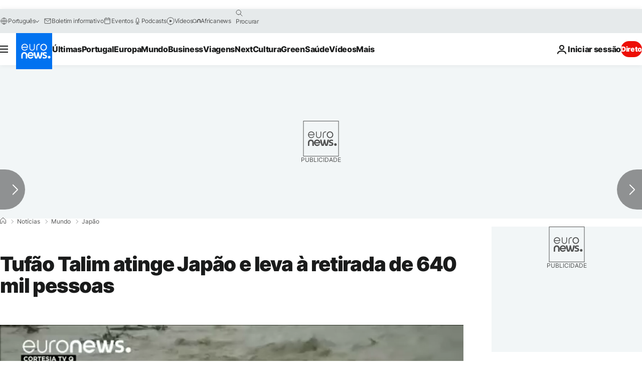

--- FILE ---
content_type: text/javascript; charset=UTF-8
request_url: https://imasdk.googleapis.com/js/sdkloader/ima3_debug.js
body_size: 162441
content:
// Copyright 2011 Google Inc. All Rights Reserved. 
(function(){var l,aa=typeof Object.create=="function"?Object.create:function(a){var b=function(){};b.prototype=a;return new b},ba=typeof Object.defineProperties=="function"?Object.defineProperty:function(a,b,c){if(a==Array.prototype||a==Object.prototype)return a;a[b]=c.value;return a},ca=function(a){a=["object"==typeof globalThis&&globalThis,a,"object"==typeof window&&window,"object"==typeof self&&self,"object"==typeof global&&global];for(var b=0;b<a.length;++b){var c=a[b];if(c&&c.Math==Math)return c}throw Error("Cannot find global object"); 
},da=ca(this),ea="Int8 Uint8 Uint8Clamped Int16 Uint16 Int32 Uint32 Float32 Float64".split(" ");da.BigInt64Array&&(ea.push("BigInt64"),ea.push("BigUint64")); 
var fa=function(a,b){if(b)a:{var c=da;a=a.split(".");for(var d=0;d<a.length-1;d++){var e=a[d];if(!(e in c))break a;c=c[e]}a=a[a.length-1];d=c[a];b=b(d);b!=d&&b!=null&&ba(c,a,{configurable:!0,writable:!0,value:b})}},ha=function(){function a(){function c(){}new c;Reflect.construct(c,[],function(){});return new c instanceof c}if(typeof Reflect!="undefined"&&Reflect.construct){if(a())return Reflect.construct;var b=Reflect.construct;return function(c,d,e){c=b(c,d);e&&Reflect.setPrototypeOf(c,e.prototype); 
return c}}return function(c,d,e){e===void 0&&(e=c);e=aa(e.prototype||Object.prototype);return Function.prototype.apply.call(c,e,d)||e}}(),ia;if(typeof Object.setPrototypeOf=="function")ia=Object.setPrototypeOf;else{var ka;a:{var ma={a:!0},na={};try{na.__proto__=ma;ka=na.a;break a}catch(a){}ka=!1}ia=ka?function(a,b){a.__proto__=b;if(a.__proto__!==b)throw new TypeError(a+" is not extensible");return a}:null} 
var oa=ia,q=function(a,b){a.prototype=aa(b.prototype);a.prototype.constructor=a;if(oa)oa(a,b);else for(var c in b)if(c!="prototype")if(Object.defineProperties){var d=Object.getOwnPropertyDescriptor(b,c);d&&Object.defineProperty(a,c,d)}else a[c]=b[c];a.bb=b.prototype},pa=function(a){var b=0;return function(){return b<a.length?{done:!1,value:a[b++]}:{done:!0}}},t=function(a){var b=typeof Symbol!="undefined"&&Symbol.iterator&&a[Symbol.iterator];if(b)return b.call(a);if(typeof a.length=="number")return{next:pa(a)}; 
throw Error(String(a)+" is not an iterable or ArrayLike");},qa=function(a){for(var b,c=[];!(b=a.next()).done;)c.push(b.value);return c},sa=function(a){return a instanceof Array?a:qa(t(a))},wa=function(a){return ua(a,a)},ua=function(a,b){a.raw=b;Object.freeze&&(Object.freeze(a),Object.freeze(b));return a},za=function(a,b){return Object.prototype.hasOwnProperty.call(a,b)},Aa=typeof Object.assign=="function"?Object.assign:function(a,b){if(a==null)throw new TypeError("No nullish arg");a=Object(a);for(var c= 
1;c<arguments.length;c++){var d=arguments[c];if(d)for(var e in d)za(d,e)&&(a[e]=d[e])}return a};fa("Object.assign",function(a){return a||Aa});var Ba=function(){this.B=!1;this.A=null;this.j=void 0;this.g=1;this.I=this.l=0;this.o=null},Ca=function(a){if(a.B)throw new TypeError("Generator is already running");a.B=!0};Ba.prototype.C=function(a){this.j=a};var Da=function(a,b){a.o={rf:b,Hh:!0};a.g=a.l||a.I};Ba.prototype.return=function(a){this.o={return:a};this.g=this.I}; 
var Ea=function(a,b,c){a.g=c;return{value:b}},Fa=function(a,b){a.g=b;a.l=0},Ga=function(a){a.l=0;var b=a.o.rf;a.o=null;return b},Ha=function(a){this.g=new Ba;this.j=a},Ka=function(a,b){Ca(a.g);var c=a.g.A;if(c)return Ia(a,"return"in c?c["return"]:function(d){return{value:d,done:!0}},b,a.g.return);a.g.return(b);return Ja(a)},Ia=function(a,b,c,d){try{var e=b.call(a.g.A,c);if(!(e instanceof Object))throw new TypeError("Iterator result "+e+" is not an object");if(!e.done)return a.g.B=!1,e;var f=e.value}catch(g){return a.g.A= 
null,Da(a.g,g),Ja(a)}a.g.A=null;d.call(a.g,f);return Ja(a)},Ja=function(a){for(;a.g.g;)try{var b=a.j(a.g);if(b)return a.g.B=!1,{value:b.value,done:!1}}catch(c){a.g.j=void 0,Da(a.g,c)}a.g.B=!1;if(a.g.o){b=a.g.o;a.g.o=null;if(b.Hh)throw b.rf;return{value:b.return,done:!0}}return{value:void 0,done:!0}},La=function(a){this.next=function(b){Ca(a.g);a.g.A?b=Ia(a,a.g.A.next,b,a.g.C):(a.g.C(b),b=Ja(a));return b};this.throw=function(b){Ca(a.g);a.g.A?b=Ia(a,a.g.A["throw"],b,a.g.C):(Da(a.g,b),b=Ja(a));return b}; 
this.return=function(b){return Ka(a,b)};this[Symbol.iterator]=function(){return this}},Ma=function(a){function b(d){return a.next(d)}function c(d){return a.throw(d)}return new Promise(function(d,e){function f(g){g.done?d(g.value):Promise.resolve(g.value).then(b,c).then(f,e)}f(a.next())})},Na=function(a){return Ma(new La(new Ha(a)))},Oa=function(){for(var a=Number(this),b=[],c=a;c<arguments.length;c++)b[c-a]=arguments[c];return b};fa("globalThis",function(a){return a||da}); 
fa("Reflect",function(a){return a?a:{}});fa("Reflect.construct",function(){return ha});fa("Reflect.setPrototypeOf",function(a){return a?a:oa?function(b,c){try{return oa(b,c),!0}catch(d){return!1}}:null}); 
fa("Symbol",function(a){if(a)return a;var b=function(f,g){this.g=f;ba(this,"description",{configurable:!0,writable:!0,value:g})};b.prototype.toString=function(){return this.g};var c="jscomp_symbol_"+(Math.random()*1E9>>>0)+"_",d=0,e=function(f){if(this instanceof e)throw new TypeError("Symbol is not a constructor");return new b(c+(f||"")+"_"+d++,f)};return e}); 
fa("Symbol.iterator",function(a){if(a)return a;a=Symbol("Symbol.iterator");ba(Array.prototype,a,{configurable:!0,writable:!0,value:function(){return Pa(pa(this))}});return a});var Pa=function(a){a={next:a};a[Symbol.iterator]=function(){return this};return a}; 
fa("Promise",function(a){function b(){this.g=null}function c(g){return g instanceof e?g:new e(function(h){h(g)})}if(a)return a;b.prototype.j=function(g){if(this.g==null){this.g=[];var h=this;this.l(function(){h.o()})}this.g.push(g)};var d=da.setTimeout;b.prototype.l=function(g){d(g,0)};b.prototype.o=function(){for(;this.g&&this.g.length;){var g=this.g;this.g=[];for(var h=0;h<g.length;++h){var k=g[h];g[h]=null;try{k()}catch(m){this.A(m)}}}this.g=null};b.prototype.A=function(g){this.l(function(){throw g; 
})};var e=function(g){this.g=0;this.l=void 0;this.j=[];this.C=!1;var h=this.A();try{g(h.resolve,h.reject)}catch(k){h.reject(k)}};e.prototype.A=function(){function g(m){return function(n){k||(k=!0,m.call(h,n))}}var h=this,k=!1;return{resolve:g(this.H),reject:g(this.o)}};e.prototype.H=function(g){if(g===this)this.o(new TypeError("A Promise cannot resolve to itself"));else if(g instanceof e)this.L(g);else{a:switch(typeof g){case "object":var h=g!=null;break a;case "function":h=!0;break a;default:h=!1}h? 
this.F(g):this.B(g)}};e.prototype.F=function(g){var h=void 0;try{h=g.then}catch(k){this.o(k);return}typeof h=="function"?this.O(h,g):this.B(g)};e.prototype.o=function(g){this.I(2,g)};e.prototype.B=function(g){this.I(1,g)};e.prototype.I=function(g,h){if(this.g!=0)throw Error("Cannot settle("+g+", "+h+"): Promise already settled in state"+this.g);this.g=g;this.l=h;this.g===2&&this.J();this.K()};e.prototype.J=function(){var g=this;d(function(){if(g.D()){var h=da.console;typeof h!=="undefined"&&h.error(g.l)}}, 
1)};e.prototype.D=function(){if(this.C)return!1;var g=da.CustomEvent,h=da.Event,k=da.dispatchEvent;if(typeof k==="undefined")return!0;typeof g==="function"?g=new g("unhandledrejection",{cancelable:!0}):typeof h==="function"?g=new h("unhandledrejection",{cancelable:!0}):(g=da.document.createEvent("CustomEvent"),g.initCustomEvent("unhandledrejection",!1,!0,g));g.promise=this;g.reason=this.l;return k(g)};e.prototype.K=function(){if(this.j!=null){for(var g=0;g<this.j.length;++g)f.j(this.j[g]);this.j= 
null}};var f=new b;e.prototype.L=function(g){var h=this.A();g.cd(h.resolve,h.reject)};e.prototype.O=function(g,h){var k=this.A();try{g.call(h,k.resolve,k.reject)}catch(m){k.reject(m)}};e.prototype.then=function(g,h){function k(r,u){return typeof r=="function"?function(w){try{m(r(w))}catch(y){n(y)}}:u}var m,n,p=new e(function(r,u){m=r;n=u});this.cd(k(g,m),k(h,n));return p};e.prototype.catch=function(g){return this.then(void 0,g)};e.prototype.cd=function(g,h){function k(){switch(m.g){case 1:g(m.l); 
break;case 2:h(m.l);break;default:throw Error("Unexpected state: "+m.g);}}var m=this;this.j==null?f.j(k):this.j.push(k);this.C=!0};e.resolve=c;e.reject=function(g){return new e(function(h,k){k(g)})};e.race=function(g){return new e(function(h,k){for(var m=t(g),n=m.next();!n.done;n=m.next())c(n.value).cd(h,k)})};e.all=function(g){var h=t(g),k=h.next();return k.done?c([]):new e(function(m,n){function p(w){return function(y){r[w]=y;u--;u==0&&m(r)}}var r=[],u=0;do r.push(void 0),u++,c(k.value).cd(p(r.length- 
1),n),k=h.next();while(!k.done)})};return e});fa("Object.setPrototypeOf",function(a){return a||oa});fa("Symbol.dispose",function(a){return a?a:Symbol("Symbol.dispose")});fa("Array.prototype.find",function(a){return a?a:function(b,c){a:{var d=this;d instanceof String&&(d=String(d));for(var e=d.length,f=0;f<e;f++){var g=d[f];if(b.call(c,g,f,d)){b=g;break a}}b=void 0}return b}}); 
fa("WeakMap",function(a){function b(){}function c(k){var m=typeof k;return m==="object"&&k!==null||m==="function"}function d(k){if(!za(k,f)){var m=new b;ba(k,f,{value:m})}}function e(k){var m=Object[k];m&&(Object[k]=function(n){if(n instanceof b)return n;Object.isExtensible(n)&&d(n);return m(n)})}if(function(){if(!a||!Object.seal)return!1;try{var k=Object.seal({}),m=Object.seal({}),n=new a([[k,2],[m,3]]);if(n.get(k)!=2||n.get(m)!=3)return!1;n.delete(k);n.set(m,4);return!n.has(k)&&n.get(m)==4}catch(p){return!1}}())return a; 
var f="$jscomp_hidden_"+Math.random();e("freeze");e("preventExtensions");e("seal");var g=0,h=function(k){this.g=(g+=Math.random()+1).toString();if(k){k=t(k);for(var m;!(m=k.next()).done;)m=m.value,this.set(m[0],m[1])}};h.prototype.set=function(k,m){if(!c(k))throw Error("Invalid WeakMap key");d(k);if(!za(k,f))throw Error("WeakMap key fail: "+k);k[f][this.g]=m;return this};h.prototype.get=function(k){return c(k)&&za(k,f)?k[f][this.g]:void 0};h.prototype.has=function(k){return c(k)&&za(k,f)&&za(k[f], 
this.g)};h.prototype.delete=function(k){return c(k)&&za(k,f)&&za(k[f],this.g)?delete k[f][this.g]:!1};return h}); 
fa("Map",function(a){if(function(){if(!a||typeof a!="function"||!a.prototype.entries||typeof Object.seal!="function")return!1;try{var h=Object.seal({x:4}),k=new a(t([[h,"s"]]));if(k.get(h)!="s"||k.size!=1||k.get({x:4})||k.set({x:4},"t")!=k||k.size!=2)return!1;var m=k.entries(),n=m.next();if(n.done||n.value[0]!=h||n.value[1]!="s")return!1;n=m.next();return n.done||n.value[0].x!=4||n.value[1]!="t"||!m.next().done?!1:!0}catch(p){return!1}}())return a;var b=new WeakMap,c=function(h){this[0]={};this[1]= 
f();this.size=0;if(h){h=t(h);for(var k;!(k=h.next()).done;)k=k.value,this.set(k[0],k[1])}};c.prototype.set=function(h,k){h=h===0?0:h;var m=d(this,h);m.list||(m.list=this[0][m.id]=[]);m.entry?m.entry.value=k:(m.entry={next:this[1],pb:this[1].pb,head:this[1],key:h,value:k},m.list.push(m.entry),this[1].pb.next=m.entry,this[1].pb=m.entry,this.size++);return this};c.prototype.delete=function(h){h=d(this,h);return h.entry&&h.list?(h.list.splice(h.index,1),h.list.length||delete this[0][h.id],h.entry.pb.next= 
h.entry.next,h.entry.next.pb=h.entry.pb,h.entry.head=null,this.size--,!0):!1};c.prototype.clear=function(){this[0]={};this[1]=this[1].pb=f();this.size=0};c.prototype.has=function(h){return!!d(this,h).entry};c.prototype.get=function(h){return(h=d(this,h).entry)&&h.value};c.prototype.entries=function(){return e(this,function(h){return[h.key,h.value]})};c.prototype.keys=function(){return e(this,function(h){return h.key})};c.prototype.values=function(){return e(this,function(h){return h.value})};c.prototype.forEach= 
function(h,k){for(var m=this.entries(),n;!(n=m.next()).done;)n=n.value,h.call(k,n[1],n[0],this)};c.prototype[Symbol.iterator]=c.prototype.entries;var d=function(h,k){var m=k&&typeof k;m=="object"||m=="function"?b.has(k)?m=b.get(k):(m=""+ ++g,b.set(k,m)):m="p_"+k;var n=h[0][m];if(n&&za(h[0],m))for(h=0;h<n.length;h++){var p=n[h];if(k!==k&&p.key!==p.key||k===p.key)return{id:m,list:n,index:h,entry:p}}return{id:m,list:n,index:-1,entry:void 0}},e=function(h,k){var m=h[1];return Pa(function(){if(m){for(;m.head!= 
h[1];)m=m.pb;for(;m.next!=m.head;)return m=m.next,{done:!1,value:k(m)};m=null}return{done:!0,value:void 0}})},f=function(){var h={};return h.pb=h.next=h.head=h},g=0;return c}); 
fa("Set",function(a){if(function(){if(!a||typeof a!="function"||!a.prototype.entries||typeof Object.seal!="function")return!1;try{var c=Object.seal({x:4}),d=new a(t([c]));if(!d.has(c)||d.size!=1||d.add(c)!=d||d.size!=1||d.add({x:4})!=d||d.size!=2)return!1;var e=d.entries(),f=e.next();if(f.done||f.value[0]!=c||f.value[1]!=c)return!1;f=e.next();return f.done||f.value[0]==c||f.value[0].x!=4||f.value[1]!=f.value[0]?!1:e.next().done}catch(g){return!1}}())return a;var b=function(c){this.g=new Map;if(c){c= 
t(c);for(var d;!(d=c.next()).done;)this.add(d.value)}this.size=this.g.size};b.prototype.add=function(c){c=c===0?0:c;this.g.set(c,c);this.size=this.g.size;return this};b.prototype.delete=function(c){c=this.g.delete(c);this.size=this.g.size;return c};b.prototype.clear=function(){this.g.clear();this.size=0};b.prototype.has=function(c){return this.g.has(c)};b.prototype.entries=function(){return this.g.entries()};b.prototype.values=function(){return this.g.values()};b.prototype.keys=b.prototype.values; 
b.prototype[Symbol.iterator]=b.prototype.values;b.prototype.forEach=function(c,d){var e=this;this.g.forEach(function(f){return c.call(d,f,f,e)})};return b});fa("Math.log2",function(a){return a?a:function(b){return Math.log(b)/Math.LN2}});fa("Object.values",function(a){return a?a:function(b){var c=[],d;for(d in b)za(b,d)&&c.push(b[d]);return c}});fa("Object.is",function(a){return a?a:function(b,c){return b===c?b!==0||1/b===1/c:b!==b&&c!==c}}); 
fa("Array.prototype.includes",function(a){return a?a:function(b,c){var d=this;d instanceof String&&(d=String(d));var e=d.length;c=c||0;for(c<0&&(c=Math.max(c+e,0));c<e;c++){var f=d[c];if(f===b||Object.is(f,b))return!0}return!1}});var Qa=function(a,b,c){if(a==null)throw new TypeError("The 'this' value for String.prototype."+c+" must not be null or undefined");if(b instanceof RegExp)throw new TypeError("First argument to String.prototype."+c+" must not be a regular expression");return a+""}; 
fa("String.prototype.includes",function(a){return a?a:function(b,c){return Qa(this,b,"includes").indexOf(b,c||0)!==-1}});fa("Array.from",function(a){return a?a:function(b,c,d){c=c!=null?c:function(h){return h};var e=[],f=typeof Symbol!="undefined"&&Symbol.iterator&&b[Symbol.iterator];if(typeof f=="function"){b=f.call(b);for(var g=0;!(f=b.next()).done;)e.push(c.call(d,f.value,g++))}else for(f=b.length,g=0;g<f;g++)e.push(c.call(d,b[g],g));return e}}); 
fa("Object.entries",function(a){return a?a:function(b){var c=[],d;for(d in b)za(b,d)&&c.push([d,b[d]]);return c}});fa("Number.isFinite",function(a){return a?a:function(b){return typeof b!=="number"?!1:!isNaN(b)&&b!==Infinity&&b!==-Infinity}});fa("Number.MAX_SAFE_INTEGER",function(){return 9007199254740991});fa("Number.MIN_SAFE_INTEGER",function(){return-9007199254740991});fa("Number.isInteger",function(a){return a?a:function(b){return Number.isFinite(b)?b===Math.floor(b):!1}}); 
fa("Number.isSafeInteger",function(a){return a?a:function(b){return Number.isInteger(b)&&Math.abs(b)<=Number.MAX_SAFE_INTEGER}});fa("String.prototype.startsWith",function(a){return a?a:function(b,c){var d=Qa(this,b,"startsWith");b+="";var e=d.length,f=b.length;c=Math.max(0,Math.min(c|0,d.length));for(var g=0;g<f&&c<e;)if(d[c++]!=b[g++])return!1;return g>=f}}); 
fa("String.prototype.endsWith",function(a){return a?a:function(b,c){var d=Qa(this,b,"endsWith");b+="";c===void 0&&(c=d.length);c=Math.max(0,Math.min(c|0,d.length));for(var e=b.length;e>0&&c>0;)if(d[--c]!=b[--e])return!1;return e<=0}});var Ra=function(a,b){a instanceof String&&(a+="");var c=0,d=!1,e={next:function(){if(!d&&c<a.length){var f=c++;return{value:b(f,a[f]),done:!1}}d=!0;return{done:!0,value:void 0}}};e[Symbol.iterator]=function(){return e};return e}; 
fa("Array.prototype.entries",function(a){return a?a:function(){return Ra(this,function(b,c){return[b,c]})}});fa("Math.trunc",function(a){return a?a:function(b){b=Number(b);if(isNaN(b)||b===Infinity||b===-Infinity||b===0)return b;var c=Math.floor(Math.abs(b));return b<0?-c:c}});fa("Number.isNaN",function(a){return a?a:function(b){return typeof b==="number"&&isNaN(b)}});fa("Array.prototype.keys",function(a){return a?a:function(){return Ra(this,function(b){return b})}}); 
fa("Array.prototype.values",function(a){return a?a:function(){return Ra(this,function(b,c){return c})}});fa("Object.fromEntries",function(a){return a?a:function(b){var c={};if(!(Symbol.iterator in b))throw new TypeError(""+b+" is not iterable");b=b[Symbol.iterator].call(b);for(var d=b.next();!d.done;d=b.next()){d=d.value;if(Object(d)!==d)throw new TypeError("iterable for fromEntries should yield objects");c[d[0]]=d[1]}return c}}); 
fa("String.prototype.repeat",function(a){return a?a:function(b){var c=Qa(this,null,"repeat");if(b<0||b>1342177279)throw new RangeError("Invalid count value");b|=0;for(var d="";b;)if(b&1&&(d+=c),b>>>=1)c+=c;return d}});var Ua=function(a,b){a=a!==void 0?String(a):" ";return b>0&&a?a.repeat(Math.ceil(b/a.length)).substring(0,b):""};fa("String.prototype.padStart",function(a){return a?a:function(b,c){var d=Qa(this,null,"padStart");return Ua(c,b-d.length)+d}}); 
fa("String.prototype.padEnd",function(a){return a?a:function(b,c){var d=Qa(this,null,"padStart");return d+Ua(c,b-d.length)}});fa("Promise.allSettled",function(a){function b(d){return{status:"fulfilled",value:d}}function c(d){return{status:"rejected",reason:d}}return a?a:function(d){var e=this;d=Array.from(d,function(f){return e.resolve(f).then(b,c)});return e.all(d)}}); 
fa("Math.imul",function(a){return a?a:function(b,c){b=Number(b);c=Number(c);var d=b&65535,e=c&65535;return d*e+((b>>>16&65535)*e+d*(c>>>16&65535)<<16>>>0)|0}});fa("Array.prototype.flatMap",function(a){return a?a:function(b,c){var d=[];Array.prototype.forEach.call(this,function(e,f){e=b.call(c,e,f,this);Array.isArray(e)?d.push.apply(d,e):d.push(e)});return d}});/* 
 
 Copyright The Closure Library Authors. 
 SPDX-License-Identifier: Apache-2.0 
*/ 
var Va=Va||{},v=this||self,x=function(a,b,c){a=a.split(".");c=c||v;for(var d;a.length&&(d=a.shift());)a.length||b===void 0?c[d]&&c[d]!==Object.prototype[d]?c=c[d]:c=c[d]={}:c[d]=b},Xa=function(a,b){var c=Wa("CLOSURE_FLAGS");a=c&&c[a];return a!=null?a:b},Wa=function(a,b){a=a.split(".");b=b||v;for(var c=0;c<a.length;c++)if(b=b[a[c]],b==null)return null;return b},Ya=function(a){var b=typeof a;return b!="object"?b:a?Array.isArray(a)?"array":b:"null"},Za=function(a){var b=Ya(a);return b=="array"||b=="object"&& 
typeof a.length=="number"},bb=function(a){var b=typeof a;return b=="object"&&a!=null||b=="function"},eb=function(a){return Object.prototype.hasOwnProperty.call(a,cb)&&a[cb]||(a[cb]=++db)},fb=function(a){a!==null&&"removeAttribute"in a&&a.removeAttribute(cb);try{delete a[cb]}catch(b){}},cb="closure_uid_"+(Math.random()*1E9>>>0),db=0,gb=function(a,b,c){return a.call.apply(a.bind,arguments)},jb=function(a,b,c){if(!a)throw Error();if(arguments.length>2){var d=Array.prototype.slice.call(arguments,2);return function(){var e= 
Array.prototype.slice.call(arguments);Array.prototype.unshift.apply(e,d);return a.apply(b,e)}}return function(){return a.apply(b,arguments)}},kb=function(a,b,c){kb=Function.prototype.bind&&Function.prototype.bind.toString().indexOf("native code")!=-1?gb:jb;return kb.apply(null,arguments)},lb=function(a,b){var c=Array.prototype.slice.call(arguments,1);return function(){var d=c.slice();d.push.apply(d,arguments);return a.apply(this,d)}},nb=function(){return Date.now()},ob=function(a){return a},pb=function(a, 
b){function c(){}c.prototype=b.prototype;a.bb=b.prototype;a.prototype=new c;a.prototype.constructor=a;a.Bk=function(d,e,f){for(var g=Array(arguments.length-2),h=2;h<arguments.length;h++)g[h-2]=arguments[h];return b.prototype[e].apply(d,g)}};function qb(a,b){if(Error.captureStackTrace)Error.captureStackTrace(this,qb);else{var c=Error().stack;c&&(this.stack=c)}a&&(this.message=String(a));b!==void 0&&(this.cause=b)}pb(qb,Error);qb.prototype.name="CustomError";var rb;function tb(a,b){a=a.split("%s");for(var c="",d=a.length-1,e=0;e<d;e++)c+=a[e]+(e<b.length?b[e]:"%s");qb.call(this,c+a[d])}pb(tb,qb);tb.prototype.name="AssertionError";function ub(a,b,c,d){var e="Assertion failed";if(c){e+=": "+c;var f=d}else a&&(e+=": "+a,f=b);throw new tb(""+e,f||[]);} 
var z=function(a,b,c){a||ub("",null,b,Array.prototype.slice.call(arguments,2));return a},A=function(a,b,c){a==null&&ub("Expected to exist: %s.",[a],b,Array.prototype.slice.call(arguments,2));return a},vb=function(a,b){throw new tb("Failure"+(a?": "+a:""),Array.prototype.slice.call(arguments,1));},wb=function(a,b,c){typeof a!=="number"&&ub("Expected number but got %s: %s.",[Ya(a),a],b,Array.prototype.slice.call(arguments,2));return a},zb=function(a,b,c){typeof a!=="string"&&ub("Expected string but got %s: %s.", 
[Ya(a),a],b,Array.prototype.slice.call(arguments,2));return a},Ab=function(a,b,c){typeof a!=="function"&&ub("Expected function but got %s: %s.",[Ya(a),a],b,Array.prototype.slice.call(arguments,2));return a},Bb=function(a,b,c){bb(a)||ub("Expected object but got %s: %s.",[Ya(a),a],b,Array.prototype.slice.call(arguments,2))},C=function(a,b,c){Array.isArray(a)||ub("Expected array but got %s: %s.",[Ya(a),a],b,Array.prototype.slice.call(arguments,2));return a},Cb=function(a,b,c){typeof a!=="boolean"&&ub("Expected boolean but got %s: %s.", 
[Ya(a),a],b,Array.prototype.slice.call(arguments,2));return a},Eb=function(a,b,c,d){a instanceof b||ub("Expected instanceof %s but got %s.",[Db(b),Db(a)],c,Array.prototype.slice.call(arguments,3));return a};function Db(a){return a instanceof Function?a.displayName||a.name||"unknown type name":a instanceof Object?a.constructor.displayName||a.constructor.name||Object.prototype.toString.call(a):a===null?"null":typeof a};var Fb,Hb=typeof String.prototype.isWellFormed==="function",Ib=typeof TextEncoder!=="undefined"; 
function Jb(a){var b=!0;b=b===void 0?!1:b;zb(a);if(Ib){if(b&&(Hb?!a.isWellFormed():/(?:[^\uD800-\uDBFF]|^)[\uDC00-\uDFFF]|[\uD800-\uDBFF](?![\uDC00-\uDFFF])/.test(a)))throw Error("Found an unpaired surrogate");a=(Fb||(Fb=new TextEncoder)).encode(a)}else{for(var c=0,d=new Uint8Array(3*a.length),e=0;e<a.length;e++){var f=a.charCodeAt(e);if(f<128)d[c++]=f;else{if(f<2048)d[c++]=f>>6|192;else{z(f<65536);if(f>=55296&&f<=57343){if(f<=56319&&e<a.length){var g=a.charCodeAt(++e);if(g>=56320&&g<=57343){f=(f- 
55296)*1024+g-56320+65536;d[c++]=f>>18|240;d[c++]=f>>12&63|128;d[c++]=f>>6&63|128;d[c++]=f&63|128;continue}else e--}if(b)throw Error("Found an unpaired surrogate");f=65533}d[c++]=f>>12|224;d[c++]=f>>6&63|128}d[c++]=f&63|128}}a=c===d.length?d:d.subarray(0,c)}return a};function Kb(a){v.setTimeout(function(){throw a;},0)};function Lb(a,b){var c=a.length-b.length;return c>=0&&a.indexOf(b,c)==c}function Mb(a){return/^[\s\xa0]*$/.test(a)}var Nb=String.prototype.trim?function(a){return a.trim()}:function(a){return/^[\s\xa0]*([\s\S]*?)[\s\xa0]*$/.exec(a)[1]},Ob=/&/g,Pb=/</g,Qb=/>/g,Rb=/"/g,Tb=/'/g,Ub=/\x00/g,Vb=/[\x00&<>"']/;function Wb(a,b){return a.indexOf(b)!=-1}function Xb(a,b){return Wb(a.toLowerCase(),b.toLowerCase())} 
function Yb(a,b){var c=0;a=Nb(String(a)).split(".");b=Nb(String(b)).split(".");for(var d=Math.max(a.length,b.length),e=0;c==0&&e<d;e++){var f=a[e]||"",g=b[e]||"";do{f=/(\d*)(\D*)(.*)/.exec(f)||["","","",""];g=/(\d*)(\D*)(.*)/.exec(g)||["","","",""];if(f[0].length==0&&g[0].length==0)break;c=Zb(f[1].length==0?0:parseInt(f[1],10),g[1].length==0?0:parseInt(g[1],10))||Zb(f[2].length==0,g[2].length==0)||Zb(f[2],g[2]);f=f[3];g=g[3]}while(c==0)}return c}function Zb(a,b){return a<b?-1:a>b?1:0};var $b=Xa(610401301,!1),ac=Xa(748402147,!0),bc=Xa(824648567,!0),cc=Xa(824656860,Xa(1,!0));function dc(){var a=v.navigator;return a&&(a=a.userAgent)?a:""}var ec,fc=v.navigator;ec=fc?fc.userAgentData||null:null;function hc(a){if(!$b||!ec)return!1;for(var b=0;b<ec.brands.length;b++){var c=ec.brands[b].brand;if(c&&Wb(c,a))return!0}return!1}function D(a){return Wb(dc(),a)};function jc(){return $b?!!ec&&ec.brands.length>0:!1}function kc(){return jc()?!1:D("Opera")}function lc(){return jc()?!1:D("Trident")||D("MSIE")}function mc(){return D("Firefox")||D("FxiOS")}function nc(){return jc()?hc("Chromium"):(D("Chrome")||D("CriOS"))&&!(jc()?0:D("Edge"))||D("Silk")};function oc(){return $b&&ec&&ec.platform?ec.platform==="Android":D("Android")}function qc(){return D("iPhone")&&!D("iPod")&&!D("iPad")};var rc=function(a,b){if(typeof a==="string")return typeof b!=="string"||b.length!=1?-1:a.indexOf(b,0);for(var c=0;c<a.length;c++)if(c in a&&a[c]===b)return c;return-1},sc=function(a,b){for(var c=a.length,d=typeof a==="string"?a.split(""):a,e=0;e<c;e++)e in d&&b.call(void 0,d[e],e,a)};function tc(a,b){for(var c=typeof a==="string"?a.split(""):a,d=a.length-1;d>=0;--d)d in c&&b.call(void 0,c[d],d,a)} 
var uc=function(a,b){for(var c=a.length,d=[],e=0,f=typeof a==="string"?a.split(""):a,g=0;g<c;g++)if(g in f){var h=f[g];b.call(void 0,h,g,a)&&(d[e++]=h)}return d},vc=function(a,b){for(var c=a.length,d=Array(c),e=typeof a==="string"?a.split(""):a,f=0;f<c;f++)f in e&&(d[f]=b.call(void 0,e[f],f,a));return d},wc=function(a,b,c){var d=c;sc(a,function(e,f){d=b.call(void 0,d,e,f,a)});return d},xc=function(a,b){for(var c=a.length,d=typeof a==="string"?a.split(""):a,e=0;e<c;e++)if(e in d&&b.call(void 0,d[e], 
e,a))return!0;return!1},yc=function(a,b){for(var c=a.length,d=typeof a==="string"?a.split(""):a,e=0;e<c;e++)if(e in d&&!b.call(void 0,d[e],e,a))return!1;return!0};function zc(a,b){b=Ac(a,b);return b<0?null:typeof a==="string"?a.charAt(b):a[b]}function Ac(a,b){for(var c=a.length,d=typeof a==="string"?a.split(""):a,e=0;e<c;e++)if(e in d&&b.call(void 0,d[e],e,a))return e;return-1}function Bc(a,b){b=Cc(a,b);return b<0?null:typeof a==="string"?a.charAt(b):a[b]} 
function Cc(a,b){for(var c=typeof a==="string"?a.split(""):a,d=a.length-1;d>=0;d--)if(d in c&&b.call(void 0,c[d],d,a))return d;return-1}function Dc(a,b){return rc(a,b)>=0}function Ec(a,b){b=rc(a,b);var c;(c=b>=0)&&Fc(a,b);return c}function Fc(a,b){z(a.length!=null);return Array.prototype.splice.call(a,b,1).length==1}function Gc(a,b){var c=0;tc(a,function(d,e){b.call(void 0,d,e,a)&&Fc(a,e)&&c++})}function Hc(a){return Array.prototype.concat.apply([],arguments)} 
function Ic(a){var b=a.length;if(b>0){for(var c=Array(b),d=0;d<b;d++)c[d]=a[d];return c}return[]}function Jc(a){for(var b=0,c=0,d={};c<a.length;){var e=a[c++],f=bb(e)?"o"+eb(e):(typeof e).charAt(0)+e;Object.prototype.hasOwnProperty.call(d,f)||(d[f]=!0,a[b++]=e)}a.length=b}function Kc(a,b){a.sort(b||Lc)}function Lc(a,b){return a>b?1:a<b?-1:0}function Mc(a){for(var b=[],c=0;c<a;c++)b[c]="";return b};var Nc=function(a){Nc[" "](a);return a};Nc[" "]=function(){};var Oc=function(a,b){try{return Nc(a[b]),!0}catch(c){}return!1},Qc=function(a){var b=Pc;return Object.prototype.hasOwnProperty.call(b,8)?b[8]:b[8]=a(8)};var Rc=kc(),Sc=lc(),Tc=D("Edge"),Uc=D("Gecko")&&!(Xb(dc(),"WebKit")&&!D("Edge"))&&!(D("Trident")||D("MSIE"))&&!D("Edge"),Vc=Xb(dc(),"WebKit")&&!D("Edge"),Wc=$b&&ec&&ec.platform?ec.platform==="macOS":D("Macintosh"),Xc=oc(),Yc=qc(),Zc=D("iPad"),$c=D("iPod"),ad=qc()||D("iPad")||D("iPod"),bd; 
a:{var dd="",ed=function(){var a=dc();if(Uc)return/rv:([^\);]+)(\)|;)/.exec(a);if(Tc)return/Edge\/([\d\.]+)/.exec(a);if(Sc)return/\b(?:MSIE|rv)[: ]([^\);]+)(\)|;)/.exec(a);if(Vc)return/WebKit\/(\S+)/.exec(a);if(Rc)return/(?:Version)[ \/]?(\S+)/.exec(a)}();ed&&(dd=ed?ed[1]:"");if(Sc){var fd,gd=v.document;fd=gd?gd.documentMode:void 0;if(fd!=null&&fd>parseFloat(dd)){bd=String(fd);break a}}bd=dd}var hd=bd,Pc={},id=function(){return Qc(function(){return Yb(hd,8)>=0})};var jd=mc(),kd=D("Android")&&!(nc()||mc()||kc()||D("Silk")),ld=nc();var md={},nd=null;function od(a,b){z(Za(a),"encodeByteArray takes an array as a parameter");b===void 0&&(b=0);pd();b=md[b];for(var c=Array(Math.floor(a.length/3)),d=b[64]||"",e=0,f=0;e<a.length-2;e+=3){var g=a[e],h=a[e+1],k=a[e+2],m=b[g>>2];g=b[(g&3)<<4|h>>4];h=b[(h&15)<<2|k>>6];k=b[k&63];c[f++]=""+m+g+h+k}m=0;k=d;switch(a.length-e){case 2:m=a[e+1],k=b[(m&15)<<2]||d;case 1:a=a[e],c[f]=""+b[a>>2]+b[(a&3)<<4|m>>4]+k+d}return c.join("")}function qd(a){var b=[];rd(a,function(c){b.push(c)});return b} 
function sd(a){var b=a.length,c=b*3/4;c%3?c=Math.floor(c):Wb("=.",a[b-1])&&(c=Wb("=.",a[b-2])?c-2:c-1);var d=new Uint8Array(c),e=0;rd(a,function(f){d[e++]=f});return e!==c?d.subarray(0,e):d}function rd(a,b){function c(k){for(;d<a.length;){var m=a.charAt(d++),n=nd[m];if(n!=null)return n;if(!Mb(m))throw Error("Unknown base64 encoding at char: "+m);}return k}pd();for(var d=0;;){var e=c(-1),f=c(0),g=c(64),h=c(64);if(h===64&&e===-1)break;b(e<<2|f>>4);g!=64&&(b(f<<4&240|g>>2),h!=64&&b(g<<6&192|h))}} 
function pd(){if(!nd){nd={};for(var a="ABCDEFGHIJKLMNOPQRSTUVWXYZabcdefghijklmnopqrstuvwxyz0123456789".split(""),b=["+/=","+/","-_=","-_.","-_"],c=0;c<5;c++){var d=a.concat(b[c].split(""));md[c]=d;for(var e=0;e<d.length;e++){var f=d[e],g=nd[f];g===void 0?nd[f]=e:z(g===e)}}}};var td=typeof Uint8Array!=="undefined",ud=!Sc&&typeof btoa==="function",vd=/[-_.]/g,wd={"-":"+",_:"/",".":"="};function xd(a){return wd[a]||""}var yd={};var Bd=function(a,b){zd(b);this.g=a;if(a!=null&&a.length===0)throw Error("ByteString should be constructed with non-empty values");this.dontPassByteStringToStructuredClone=Ad};Bd.prototype.isEmpty=function(){return this.g==null};function zd(a){if(a!==yd)throw Error("illegal external caller");}function Ad(){};function Cd(a,b){a.__closure__error__context__984382||(a.__closure__error__context__984382={});a.__closure__error__context__984382.severity=b};var Fd={};function Gd(a){a=Error(a);Cd(a,"warning");return a}function Hd(a,b,c){if(a!=null){var d;var e=(d=Fd)!=null?d:Fd={};d=e[a]||0;d>=b||(e[a]=d+1,a=Error(c),Cd(a,"incident"),Kb(a))}};function Id(){return typeof BigInt==="function"}function Jd(){var a,b;return typeof window==="undefined"||((a=globalThis)==null?void 0:(b=a.l)==null?void 0:b["jspb.DISABLE_RANDOMIZE_SERIALIZATION"])};var Kd=typeof Symbol==="function"&&typeof Symbol()==="symbol";function Ld(a,b,c){return typeof Symbol==="function"&&typeof Symbol()==="symbol"?(c===void 0?0:c)&&Symbol.for&&a?Symbol.for(a):a!=null?Symbol(a):Symbol():b}var Md=Ld("jas",void 0,!0),Nd=Ld("defaultInstance","0di"),Od=Ld("oneofCases","1oa"),Pd=Ld("unknownBinaryFields",Symbol()),Qd=Ld("unknownBinaryThrottleKey","0ubs"),Rd=Ld("unknownBinarySerializeBinaryThrottleKey","0ubsb"),Sd=Ld("m_m","Qk",!0),Td=Ld("validPivotSelector","vps");z(Math.round(Math.log2(Math.max.apply(Math,sa(Object.values({Nj:1,Mj:2,Lj:4,Zj:8,qk:16,Uj:32,Ti:64,nj:128,fj:256,ik:512,hj:1024,oj:2048,Vj:4096,Pj:8192})))))===13);var Ud={Eh:{value:0,configurable:!0,writable:!0,enumerable:!1}},Vd=Object.defineProperties,E=Kd?A(Md):"Eh",Wd,Xd=[];Yd(Xd,7);Wd=Object.freeze(Xd);function Zd(a){return C(a,"state is only maintained on arrays.")[E]|0}function $d(a,b){z((b&16777215)===b);C(a,"state is only maintained on arrays.");Kd||E in a||Vd(a,Ud);a[E]|=b} 
function Yd(a,b){z((b&16777215)===b);C(a,"state is only maintained on arrays.");Kd||E in a||Vd(a,Ud);a[E]=b} 
function ae(a,b,c){(c===void 0||!c||b&2048)&&z(b&64,"state for messages must be constructed");z((b&5)===0,"state for messages should not contain repeated field state");z((b&8192)===0,"state for messages should not contain map field state");if(b&64){z(b&64);c=b>>14&1023||536870912;var d=a.length;z(b&64);z(c+(b&128?0:-1)>=d-1,"pivot %s is pointing at an index earlier than the last index of the array, length: %s",c,d);b&128&&z(typeof a[0]==="string","arrays with a message_id bit must have a string in the first position, got: %s", 
a[0])}}function be(a){if(4&a)return 512&a?512:1024&a?1024:0}function ce(a){return!!((C(a,"state is only maintained on arrays.")[E]|0)&2)}function de(a){$d(a,34);return a}function ee(a){$d(a,8192);return a}function fe(a){$d(a,32);return a}function ge(a,b){wb(b);z(b>0&&b<=1023||536870912===b,"pivot must be in the range [1, 1024) or NO_PIVOT got %s",b);return a&-16760833|(b&1023)<<14}function he(a){z(a&64);return a&128?0:-1}var ie=Object.getOwnPropertyDescriptor(Array.prototype,"Mh"); 
Object.defineProperties(Array.prototype,{Mh:{get:function(){var a=je(this);return ie?ie.get.call(this)+"|"+a:a},configurable:!0,enumerable:!1}}); 
function je(a){function b(e,f){e&c&&d.push(f)}var c=C(a,"state is only maintained on arrays.")[E]|0,d=[];b(1,"IS_REPEATED_FIELD");b(2,"IS_IMMUTABLE_ARRAY");b(4,"IS_API_FORMATTED");b(512,"STRING_FORMATTED");b(1024,"GBIGINT_FORMATTED");b(1024,"BINARY");b(8,"ONLY_MUTABLE_VALUES");b(16,"UNFROZEN_SHARED");b(32,"MUTABLE_REFERENCES_ARE_OWNED");b(64,"CONSTRUCTED");b(128,"HAS_MESSAGE_ID");b(256,"FROZEN_ARRAY");b(2048,"HAS_WRAPPER");b(4096,"MUTABLE_SUBSTRUCTURES");b(8192,"KNOWN_MAP_ARRAY");c&64&&(z(c&64),a= 
c>>14&1023||536870912,a!==536870912&&d.push("pivot: "+a));return d.join(",")};var ke=Kd&&Math.random()<.5,le=ke?Symbol():void 0,me,ne=typeof Sd==="symbol",oe={};function pe(a){var b=a[Sd],c=b===oe;z(!me||c===a instanceof me);if(ne&&b&&!c)throw Error("multiple jspb runtimes detected");return c}function qe(a){return a!=null&&pe(a)}function re(a,b){wb(a);z(a>0);z(b===0||b===-1);return a+b}function se(a,b){z(b===te||b===void 0);return a+(b?0:-1)}function ue(a,b){wb(a);z(a>=0);z(b===0||b===-1);return a-b} 
function ve(a,b){if(b===void 0){if(b=!we(a))z(pe(a)),a=ke?a[A(le)]:a.V,b=C(a,"state is only maintained on arrays.")[E]|0,ae(a,b),b=!!(2&b);return b}z(pe(a));var c=ke?a[A(le)]:a.V;var d=C(c,"state is only maintained on arrays.")[E]|0;ae(c,d);z(b===d);return!!(2&b)&&!we(a)}var xe={};function we(a){var b=a.A,c;(c=!b)||(z(pe(a)),a=ke?a[A(le)]:a.V,c=C(a,"state is only maintained on arrays.")[E]|0,ae(a,c),c=!!(2&c));z(c);z(b===void 0||b===xe);return b===xe} 
function ye(a,b){z(pe(a));var c=ke?a[A(le)]:a.V;var d=C(c,"state is only maintained on arrays.")[E]|0;ae(c,d);z(b===!!(2&d));a.A=b?xe:void 0}var ze=Symbol("exempted jspb subclass"),Ae=typeof Symbol!="undefined"&&typeof Symbol.hasInstance!="undefined";function Be(){}var Ce=function(a,b,c){this.g=a;this.j=b;this.l=c};Ce.prototype.next=function(){var a=this.g.next();a.done||(a.value=this.j.call(this.l,a.value));return a};Ce.prototype[Symbol.iterator]=function(){return this}; 
function De(a,b){var c=Zd(C(a));b||z(!(c&2&&c&4||c&256)||Object.isFrozen(a));Ee(a)}function Ee(a){a=C(a,"state is only maintained on arrays.")[E]|0;var b=a&4,c=(512&a?1:0)+(1024&a?1:0);z(b&&c<=1||!b&&c===0,"Expected at most 1 type-specific formatting bit, but got "+c+" with state: "+a)}var Fe=Object.freeze({}),Ge=Object.freeze({}); 
function He(a,b,c){z(b&64);z(b&64);var d=b&128?0:-1;var e=a.length,f;if(f=!!e)f=a[e-1],f=f!=null&&typeof f==="object"&&f.constructor===Object;var g=e+(f?-1:0),h=a[e-1];z(!!f===(h!=null&&typeof h==="object"&&h.constructor===Object));for(b=b&128?1:0;b<g;b++)h=a[b],c(ue(b,d),h);if(f){a=a[e-1];for(var k in a)!isNaN(k)&&c(+k,a[k])}}var te={};function Ie(a,b){a=C(a,"state is only maintained on arrays.")[E]|0;z(a&64);a&128?z(b===te):z(b===void 0)}function Je(a){z(a&64);return a&128?te:void 0};function Ke(a,b){b=b===void 0?new Set:b;if(b.has(a))return"(Recursive reference)";switch(typeof a){case "object":if(a){var c=Object.getPrototypeOf(a);switch(c){case Map.prototype:case Set.prototype:case Array.prototype:b.add(a);var d="["+Array.from(a,function(e){return Ke(e,b)}).join(", ")+"]";b.delete(a);c!==Array.prototype&&(d=Le(c.constructor)+"("+d+")");return d;case Object.prototype:return b.add(a),c="{"+Object.entries(a).map(function(e){var f=t(e);e=f.next().value;f=f.next().value;return e+ 
": "+Ke(f,b)}).join(", ")+"}",b.delete(a),c;default:return d="Object",c&&c.constructor&&(d=Le(c.constructor)),typeof a.toString==="function"&&a.toString!==Object.prototype.toString?d+"("+String(a)+")":"(object "+d+")"}}break;case "function":return"function "+Le(a);case "number":if(!Number.isFinite(a))return String(a);break;case "bigint":return a.toString(10)+"n";case "symbol":return a.toString()}return JSON.stringify(a)} 
function Le(a){var b=a.displayName;return b&&typeof b==="string"||(b=a.name)&&typeof b==="string"?b:(a=/function\s+([^\(]+)/m.exec(String(a)))?a[1]:"(Anonymous)"};function Me(a,b,c){var d=Ne,e=[];Oe(b,a,e)||Pe.apply(null,[c,d,"Guard "+b.Gc().trim()+" failed:"].concat(sa(e.reverse())))}function Qe(a,b){Me(a,b);return a}function Re(a){var b=Ne;a||Pe("Guard truthy failed:",b||"Expected truthy, got "+Ke(a))}function Se(a){return Qe(a,Te)}function Ue(a,b){a.Nk=!0;a.Gc=typeof b==="function"?b:function(){return b};return a} 
function Oe(a,b,c,d){var e=a(b,c);e||Ve(c,function(){var f=d?(typeof d==="function"?d():d).trim():"";f.length>0&&(f+=": ");return f+"Expected "+a.Gc().trim()+", got "+Ke(b)});return e}function Ve(a,b){a==null||a.push((typeof b==="function"?b():b).trim())}var Ne=void 0;function We(a){return typeof a==="function"?a():a}function Pe(){throw Error(Oa.apply(0,arguments).map(We).filter(Boolean).join("\n").trim().replace(/:$/,""));}var Te=Ue(function(a){return a!==null&&a!==void 0},"exists");var Xe=Ue(function(a){return typeof a==="number"},"number"),Ye=Ue(function(a){return typeof a==="string"},"string"),Ze=Ue(function(a){return typeof a==="boolean"},"boolean"),af=Ue(function(a){return typeof a==="bigint"},"bigint"),bf=Ue(function(a){return a===void 0},"undefined"),cf=Ue(function(a){return!!a&&(typeof a==="object"||typeof a==="function")},"object");function df(){var a=ef;return Ue(function(b){return b instanceof a},function(){return Le(a)})} 
function ff(){return gf(Ue(function(a,b){return a===void 0?!0:Ye(a,b)},function(){return"optional "+Ye.Gc().trim()}))}function gf(a){a.Jh=!0;return a}var hf=Ue(function(a){return Array.isArray(a)},"Array<unknown>");function jf(){return Ue(function(a,b){return Oe(hf,a,b)?a.every(function(c,d){return Oe(Ye,c,b,"At index "+d)}):!1},function(){return"Array<"+Ye.Gc().trim()+">"})} 
function kf(){var a=Oa.apply(0,arguments);return Ue(function(b){return a.some(function(c){return c(b)})},function(){return""+a.map(function(b){return b.Gc().trim()}).join(" | ")})};var lf=typeof v.BigInt==="function"&&typeof v.BigInt(0)==="bigint";function mf(a){var b=a;if(Ye(b)){if(!/^\s*(?:-?[1-9]\d*|0)?\s*$/.test(b))throw Error("Invalid string for toGbigint: "+b);}else if(Xe(b)&&!Number.isSafeInteger(b))throw Error("Invalid number for toGbigint: "+b);return lf?(af(a)||(Me(a,kf(Ye,Ze,Xe)),a=BigInt(a)),a%BigInt(2)===BigInt(nf())?a.toString():a):a=Ze(a)?a?"1":"0":Ye(a)?a.trim()||"0":String(a)} 
var pf=Ue(function(a){return lf?of(a):Ye(a)&&/^(?:-?[1-9]\d*|0)$/.test(a)},"gbigint"),vf=Ue(function(a){if(lf)return Me(qf,af),Me(rf,af),a=BigInt(a),a>=qf&&a<=rf;a=Qe(a,Ye);return a[0]==="-"?sf(a,tf):sf(a,uf)},"isSafeInt52"),tf=Number.MIN_SAFE_INTEGER.toString(),qf=lf?BigInt(Number.MIN_SAFE_INTEGER):void 0,uf=Number.MAX_SAFE_INTEGER.toString(),rf=lf?BigInt(Number.MAX_SAFE_INTEGER):void 0; 
function sf(a,b){if(a.length>b.length)return!1;if(a.length<b.length||a===b)return!0;for(var c=0;c<a.length;c++){var d=a[c],e=b[c];if(d>e)return!1;if(d<e)return!0}c=Ne;Pe("Assertion fail:","isInRange weird case. Value was: "+a+". Boundary was: "+b+"."||c)} 
function of(a){if(typeof a==="bigint")return a%BigInt(2)===BigInt(nf())?(console.error("isGbigint: got a `bigint` when we were expecting a `string`. Make sure to call `toGbigint()` when creating `gbigint` instances!"),!1):!0;if(Ye(a)){if(!/^(?:-?[1-9]\d*|0)$/.test(a))return!1;if(Number(a[a.length-1])%2===nf())return!0;console.error("isGbigint: got a `string` when we were expecting a `bigint`. Make sure to call `toGbigint()` when creating `gbigint` instances!")}return!1} 
function nf(){Re(!0);var a=typeof Window==="function"&&globalThis.top instanceof Window?globalThis.top:globalThis;a.gbigintUseStrInDebugToggleVal==null&&Object.defineProperties(a,{gbigintUseStrInDebugToggleVal:{value:Math.round(Math.random())}});return a.gbigintUseStrInDebugToggleVal};var wf=0,xf=0,yf;function zf(a){var b=a>>>0;wf=b;xf=(a-b)/4294967296>>>0}function Af(a){if(a<0){zf(0-a);var b=t(Bf(wf,xf));a=b.next().value;b=b.next().value;wf=a>>>0;xf=b>>>0}else zf(a)}function Cf(a){z(a<=8);return yf||(yf=new DataView(new ArrayBuffer(8)))}function Df(a,b){var c=b*4294967296+(a>>>0);return Number.isSafeInteger(c)?c:Ef(a,b)} 
function Ef(a,b){b>>>=0;a>>>=0;if(b<=2097151)var c=""+(4294967296*b+a);else Id()?c=""+(BigInt(b)<<BigInt(32)|BigInt(a)):(c=(a>>>24|b<<8)&16777215,b=b>>16&65535,a=(a&16777215)+c*6777216+b*6710656,c+=b*8147497,b*=2,a>=1E7&&(c+=a/1E7>>>0,a%=1E7),c>=1E7&&(b+=c/1E7>>>0,c%=1E7),z(b),c=b+Ff(c)+Ff(a));return c}function Ff(a){a=String(a);return"0000000".slice(a.length)+a} 
function Gf(){var a=wf,b=xf;b&2147483648?Id()?a=""+(BigInt(b|0)<<BigInt(32)|BigInt(a>>>0)):(b=t(Bf(a,b)),a=b.next().value,b=b.next().value,a="-"+Ef(a,b)):a=Ef(a,b);return a} 
function Hf(a){z(a.length>0);if(a.length<16)Af(Number(a));else if(Id())a=BigInt(a),wf=Number(a&BigInt(4294967295))>>>0,xf=Number(a>>BigInt(32)&BigInt(4294967295));else{z(a.length>0);var b=+(a[0]==="-");xf=wf=0;for(var c=a.length,d=0+b,e=(c-b)%6+b;e<=c;d=e,e+=6)d=Number(a.slice(d,e)),xf*=1E6,wf=wf*1E6+d,wf>=4294967296&&(xf+=Math.trunc(wf/4294967296),xf>>>=0,wf>>>=0);b&&(b=t(Bf(wf,xf)),a=b.next().value,b=b.next().value,wf=a,xf=b)}}function Bf(a,b){b=~b;a?a=~a+1:b+=1;return[a,b]};function If(a){return Array.prototype.slice.call(a)};var Jf=typeof BigInt==="function"?BigInt.asIntN:void 0,Kf=typeof BigInt==="function"?BigInt.asUintN:void 0,Lf=Number.isSafeInteger,Mf=Number.isFinite,Nf=Math.trunc,Of=Number.MAX_SAFE_INTEGER;function Pf(a){if(a==null||typeof a==="number")return a;if(a==="NaN"||a==="Infinity"||a==="-Infinity")return Number(a)}function Qf(a){return a.displayName||a.name||"unknown type name"}function Rf(a){if(typeof a!=="boolean")throw Error("Expected boolean but got "+Ya(a)+": "+a);return a} 
function Sf(a){if(a==null||typeof a==="boolean")return a;if(typeof a==="number")return!!a}var Tf=/^-?([1-9][0-9]*|0)(\.[0-9]+)?$/;function Uf(a){switch(typeof a){case "bigint":return!0;case "number":return Mf(a);case "string":return Tf.test(a);default:return!1}}function Vf(a){if(!Mf(a))throw Gd("Expected enum as finite number but got "+Ya(a)+": "+a);return a|0}function Wf(a){return a==null?a:Mf(a)?a|0:void 0}function Xf(a){return"Expected int32 as finite number but got "+Ya(a)+": "+a} 
function Yf(a){if(typeof a!=="number")throw Gd(Xf(a));if(!Mf(a))throw Gd(Xf(a));return a|0}function Zf(a){if(a==null)return a;if(typeof a==="string"&&a)a=+a;else if(typeof a!=="number")return;return Mf(a)?a|0:void 0}function $f(a){if(a==null)return a;if(typeof a==="string"&&a)a=+a;else if(typeof a!=="number")return;return Mf(a)?a>>>0:void 0} 
function ag(a){var b=void 0;b!=null||(b=cc&&!Jd()?1024:0);if(!Uf(a))throw Gd("Expected an int64 value encoded as a number or a string but got "+Ya(a)+": "+a);var c=typeof a;switch(b){case 512:switch(c){case "string":return bg(a,!0);case "bigint":return String(Jf(64,a));default:return cg(Qe(a,Xe))}case 1024:switch(c){case "string":return dg(a);case "bigint":return eg(a);default:return gg(Qe(a,Xe))}case 0:switch(c){case "string":return bg(a,!1);case "bigint":return eg(a);default:return hg(Qe(a,Xe), 
!1)}default:throw Error("Unknown format requested type for int64");}}function ig(a){return a==null?a:ag(a)}function jg(a){z(a.indexOf(".")===-1);var b=a.length;if(a[0]==="-"?b<20||b===20&&a<="-9223372036854775808":b<19||b===19&&a<="9223372036854775807")return a;Hf(a);return Gf()} 
function hg(a,b){z(Uf(a));z(b||!0);a=Nf(a);if(!Lf(a)){z(!Lf(a));z(Number.isInteger(a));Af(a);b=wf;var c=xf;if(a=c&2147483648)b=~b+1>>>0,c=~c>>>0,b==0&&(c=c+1>>>0);b=Df(b,c);a=typeof b==="number"?a?-b:b:a?"-"+b:b}return a}function cg(a){z(Uf(a));z(!0);a=Nf(a);Lf(a)?a=String(a):(z(!Lf(a)),z(Number.isInteger(a)),Af(a),a=Gf());return a}function bg(a,b){z(Uf(a));z(b||!0);b=Nf(Number(a));if(Lf(b))return String(b);b=a.indexOf(".");b!==-1&&(a=a.substring(0,b));return jg(a)} 
function dg(a){var b=Nf(Number(a));if(Lf(b))return mf(b);b=a.indexOf(".");b!==-1&&(a=a.substring(0,b));return Id()?eg(BigInt(a)):mf(jg(a))}function gg(a){return Lf(a)?mf(hg(a,!0)):mf(cg(a))}function eg(a){z(typeof a==="bigint");return mf(Jf(64,a))} 
function kg(a){if(a==null)return a;if(typeof a==="bigint")return vf(a)?a=Number(a):(a=Jf(64,a),a=vf(a)?Number(a):String(a)),a;if(Uf(a)){if(typeof a==="number")return hg(a,!1);a=Qe(a,Ye);z(Uf(a));z(!0);z(!0);var b=Nf(Number(a));Lf(b)?a=b:(a=bg(a,!1),b=Number(a),a=Lf(b)?b:a);return a}}function lg(a){var b=typeof a;if(a==null)return a;if(b==="bigint")return eg(a);if(Uf(a)){if(b==="string")return dg(a);a=Qe(a,Xe);return gg(a)}} 
function mg(a){if(a==null)return a;var b=typeof a;if(b==="bigint")return String(Jf(64,a));if(Uf(a)){if(b==="string")return bg(a,!1);if(b==="number")return hg(a,!1)}} 
function ng(a){if(a==null)return a;var b=typeof a;if(b==="bigint")return String(Kf(64,a));if(Uf(a)){if(b==="string")return z(Uf(a)),z(!0),b=Nf(Number(a)),Lf(b)&&b>=0?a=String(b):(b=a.indexOf("."),b!==-1&&(a=a.substring(0,b)),z(a.indexOf(".")===-1),a[0]==="-"?b=!1:(b=a.length,b=b<20?!0:b===20&&a<="18446744073709551615"),b||(Hf(a),a=Ef(wf,xf))),a;if(b==="number")return z(Uf(a)),z(!0),a=Nf(a),a>=0&&Lf(a)||(z(a<0||a>Of),z(Number.isInteger(a)),Af(a),a=Df(wf,xf)),a}} 
function og(a){if(typeof a!=="string")throw Error("Expected a string but got "+a+" a "+Ya(a));return a}function pg(a){if(a!=null&&typeof a!=="string")throw Error("Expected a string or null or undefined but got "+a+" a "+Ya(a));return a}function qg(a){return a==null||typeof a==="string"?a:void 0}function rg(a,b){if(!(a instanceof b))throw Error("Expected instanceof "+Qf(b)+" but got "+(a&&Qf(a.constructor)));return a} 
function sg(a,b,c,d){if(qe(a))return a;if(!Array.isArray(a))return c?d&2?b[Nd]||(b[Nd]=tg(b)):new b:void 0;c=Zd(a);d=c|d&32|d&2;d!==c&&Yd(a,d);return new b(a)}function ug(a){if(!Array.isArray(a))throw Gd("Expected array but got "+Ya(a)+": "+a);}function tg(a){a=new a;z(pe(a));var b=ke?a[A(le)]:a.V;de(b);return a}function vg(a,b,c){if(b)return Rf(a);var d;return(d=Sf(a))!=null?d:c?!1:void 0}function wg(a,b,c){if(b)return og(a);var d;return(d=qg(a))!=null?d:c?"":void 0};var xg={};function yg(a){return a}yg[Td]=xg;function zg(a){return a};var Ag={},Bg=function(){try{var a=function(){return ha(Map,[],this.constructor)};q(a,Map);Nc(new a);return!1}catch(b){return!0}}(),Cg=function(){this.g=new Map};l=Cg.prototype;l.get=function(a){z(this.size===this.g.size);return this.g.get(a)};l.set=function(a,b){z(this.size===this.g.size);this.g.set(a,b);this.size=this.g.size;return this};l.delete=function(a){z(this.size===this.g.size);a=this.g.delete(a);this.size=this.g.size;return a}; 
l.clear=function(){z(this.size===this.g.size);this.g.clear();this.size=this.g.size};l.has=function(a){z(this.size===this.g.size);return this.g.has(a)};l.entries=function(){z(this.size===this.g.size);return this.g.entries()};l.keys=function(){z(this.size===this.g.size);return this.g.keys()};l.values=function(){z(this.size===this.g.size);return this.g.values()};l.forEach=function(a,b){z(this.size===this.g.size);return this.g.forEach(a,b)}; 
Cg.prototype[Symbol.iterator]=function(){z(this.size===this.g.size);return this.entries()};var Dg=function(){if(Bg)return Object.setPrototypeOf(Cg.prototype,Map.prototype),Object.defineProperties(Cg.prototype,{size:{value:0,configurable:!0,enumerable:!0,writable:!0}}),Cg;var a=function(){return ha(Map,[],this.constructor)};q(a,Map);return a}();function Eg(a){return a} 
var Gg=function(a,b,c,d){c=c===void 0?Eg:c;d=d===void 0?Eg:d;var e=Dg.call(this)||this;z(!0);z(!0);e.Lb=C(a,"state is only maintained on arrays.")[E]|0;e.Zb=b;e.nd=c;e.gg=e.Zb?Fg:d;for(var f=0;f<a.length;f++){var g=a[f],h=c(g[0],!1,!0),k=g[1];b?k===void 0&&(k=null):k=d(g[1],!1,!0,void 0,void 0,e.Lb);Dg.prototype.set.call(e,h,k)}return e};q(Gg,Dg);var Hg=function(a){if(a.Lb&2)throw Error("Cannot mutate an immutable Map");},Ig=function(a,b){return ee(Array.from(Dg.prototype.entries.call(a),b))};l=Gg.prototype; 
l.clear=function(){Hg(this);Dg.prototype.clear.call(this)};l.delete=function(a){Hg(this);return Dg.prototype.delete.call(this,this.nd(a,!0,!1))};l.entries=function(){if(this.Zb){var a=Dg.prototype.keys.call(this);a=new Ce(a,Jg,this)}else a=Dg.prototype.entries.call(this);return a};l.values=function(){if(this.Zb){var a=Dg.prototype.keys.call(this);a=new Ce(a,Gg.prototype.get,this)}else a=Dg.prototype.values.call(this);return a}; 
l.forEach=function(a,b){this.Zb?Dg.prototype.forEach.call(this,function(c,d,e){a.call(b,e.get(d),d,e)}):Dg.prototype.forEach.call(this,a,b)};l.set=function(a,b){Hg(this);a=this.nd(a,!0,!1);return a==null?this:b==null?(Dg.prototype.delete.call(this,a),this):Dg.prototype.set.call(this,a,this.gg(b,!0,!0,this.Zb,!1,this.Lb))};l.has=function(a){return Dg.prototype.has.call(this,this.nd(a,!1,!1))}; 
l.get=function(a){a=this.nd(a,!1,!1);var b=Dg.prototype.get.call(this,a);if(b!==void 0){var c=this.Zb;return c?(c=this.gg(b,!1,!0,c,this.Dk,this.Lb),c!==b&&Dg.prototype.set.call(this,a,c),c):b}};Gg.prototype[Symbol.iterator]=function(){return this.entries()};Gg.prototype.toJSON=void 0;var Kg=function(){throw Error("please construct maps as mutable then call toImmutable");}; 
if(Ae){var Lg=function(){throw Error("Cannot perform instanceof checks on ImmutableMap: please use isImmutableMap or isMutableMap to assert on the mutability of a map. See go/jspb-api-gotchas#immutable-classes for more information");},Mg={};Object.defineProperties(Kg,(Mg[Symbol.hasInstance]={value:Lg,configurable:!1,writable:!1,enumerable:!1},Mg));z(Kg[Symbol.hasInstance]===Lg,"defineProperties did not work: was it monkey-patched?")} 
function Fg(a,b,c,d,e,f){b&&rg(a,d);a=sg(a,d,c,f);e&&(a=Ng(a));z(!(f&2)||ve(a));return a}function Jg(a){return[a,A(this.get(a))]}var Og;function Pg(){return Og||(Og=new Gg(de([]),void 0,void 0,void 0,Ag))};function Qg(a){var b=ob(Pd);return b?C(a)[b]:void 0}function Rg(a,b){b<100||Hd(Qd,1,"0ubs:"+b)};function Sg(a,b,c,d,e){var f=d!==void 0;d=!!d;var g=ob(Pd),h;!f&&Kd&&g&&(h=a[g])&&h.mh(Rg);g=[];var k=a.length;h=4294967295;var m=!1,n=!!(b&64);if(n){z(b&64);var p=b&128?0:-1}else p=void 0;if(!(b&1)){var r=k&&a[k-1];r!=null&&typeof r==="object"&&r.constructor===Object?(k--,h=k):r=void 0;if(n&&!(b&128)&&!f){m=!0;var u;b=(u=Tg)!=null?u:yg;h=re(b(ue(h,A(p)),A(p),a,r,e),A(p))}}e=void 0;for(u=0;u<k;u++)if(b=a[u],b!=null&&(b=c(b,d))!=null)if(n&&u>=h){Ug();var w=ue(u,A(p)),y=void 0;((y=e)!=null?y:e={})[w]= 
b}else g[u]=b;if(r)for(var B in r)k=r[B],k!=null&&(k=c(k,d))!=null&&(u=+B,b=void 0,n&&!Number.isNaN(u)&&(b=re(u,A(p)))<h?(Ug(),g[A(b)]=k):(u=void 0,((u=e)!=null?u:e={})[B]=k));e&&(m?g.push(e):(z(h<4294967295),g[h]=e));f&&ob(Pd)&&(C(g),C(a),z(g[Pd]===void 0),Qg(a));return g}function Vg(a){a[0]=Wg(a[0]);a[1]=Wg(a[1]);return a} 
function Wg(a){A(a);switch(typeof a){case "number":return Number.isFinite(a)?a:""+a;case "bigint":return vf(a)?Number(a):""+a;case "boolean":return a?1:0;case "object":if(Array.isArray(a)){De(a);var b=C(a,"state is only maintained on arrays.")[E]|0;return a.length===0&&b&1?void 0:Sg(a,b,Wg)}if(qe(a))return Xg(a);if(a instanceof Bd){b=a.g;if(b==null)a="";else if(typeof b==="string")a=b;else{if(ud){for(var c="",d=0,e=b.length-10240;d<e;)c+=String.fromCharCode.apply(null,b.subarray(d,d+=10240));c+=String.fromCharCode.apply(null, 
d?b.subarray(d):b);b=btoa(c)}else b=od(b);a=a.g=b}return a}if(a instanceof Gg)return a=a.size!==0?Ig(a,Vg):void 0,a;z(!(a instanceof Uint8Array));return}return a}var Tg;function Yg(a,b){z(!Tg);if(b){b==null||b===zg?Tg=zg:b[Td]!==xg?(vb("Invalid pivot selector"),Tg=zg):Tg=b;try{return Xg(a)}finally{Tg=void 0}}return Xg(a)}function Xg(a){z(pe(a));var b=ke?a[A(le)]:a.V;var c=C(b,"state is only maintained on arrays.")[E]|0;ae(b,c);return Sg(b,c,Wg,void 0,a.constructor)} 
function Ug(){var a,b=(a=Tg)!=null?a:yg;z(b!==zg)};if(typeof Proxy!=="undefined"){var $g=Zg;new Proxy({},{getPrototypeOf:$g,setPrototypeOf:$g,isExtensible:$g,preventExtensions:$g,getOwnPropertyDescriptor:$g,defineProperty:$g,has:$g,get:$g,set:$g,deleteProperty:$g,apply:$g,construct:$g})}function Zg(){throw Error("this array or object is owned by JSPB and should not be reused, did you mean to copy it with copyJspbArray? See go/jspb-api-gotchas#construct_from_array");};var ah,bh;function ch(a){switch(typeof a){case "boolean":return ah||(ah=[0,void 0,!0]);case "number":return a>0?void 0:a===0?bh||(bh=[0,void 0]):[-a,void 0];case "string":return[0,a];case "object":return C(a),z(a.length===2||a.length===3&&a[2]===!0),z(a[0]==null||typeof a[0]==="number"&&a[0]>=0),z(a[1]==null||typeof a[1]==="string"),a}}function dh(a,b){C(b);return eh(a,b[0],b[1])} 
function eh(a,b,c,d){d=d===void 0?0:d;if(a!=null)for(var e=0;e<a.length;e++){var f=a[e];Array.isArray(f)&&De(f)}if(a==null)e=32,c?(a=[c],e|=128):a=[],b&&(e=ge(e,b));else{if(!Array.isArray(a))throw Error("data passed to JSPB constructors must be an Array, got '"+JSON.stringify(a)+"' a "+Ya(a));e=C(a,"state is only maintained on arrays.")[E]|0;if(ac&&1&e)throw Error("Array passed to JSPB constructor is a repeated field array that belongs to another proto instance.");2048&e&&!(2&e)&&fh();if(Object.isFrozen(a)|| 
!Object.isExtensible(a)||Object.isSealed(a))throw Error("data passed to JSPB constructors must be mutable");if(e&256)throw Error("farr");if(e&64)return(e|d)!==e&&Yd(a,e|=d),ae(a,e),a;if(c&&(e|=128,c!==a[0]))throw Error('Expected message to have a message id: "'+c+'" in the array, got: '+JSON.stringify(a[0])+" a "+Ya(a[0])+", are you parsing with the wrong proto?");a:{c=a;e|=64;var g=c.length;if(g){var h=g-1;f=c[h];if(f!=null&&typeof f==="object"&&f.constructor===Object){b=he(e);g=ue(h,b);if(g>=1024)throw Error("Found a message with a sparse object at fieldNumber "+ 
g+" is >= the limit 1024");for(var k in f)h=+k,h<g&&(h=re(h,b),z(c[h]==null),c[h]=f[k],delete f[k]);e=ge(e,g);break a}}if(b){k=Math.max(b,ue(g,he(e)));if(k>1024)throw Error("a message was constructed with an array of length "+g+" which is longer than 1024, are you using a supported serializer?");e=ge(e,k)}}}Yd(a,e|64|d);return a}function fh(){if(ac)throw Error("Array passed to JSPB constructor already belongs to another JSPB proto instance");};function gh(a){z(!(2&a));z(!(2048&a));return!(4096&a)&&!(16&a)} 
function hh(a,b){A(a);if(typeof a!=="object")return a;if(Array.isArray(a)){De(a);var c=C(a,"state is only maintained on arrays.")[E]|0;return a.length===0&&c&1?void 0:ih(a,c,b)}if(qe(a))return jh(a);if(a instanceof Gg){b=a.Lb;if(b&2)return a;if(!a.size)return;c=de(Ig(a));if(a.Zb)for(a=0;a<c.length;a++){var d=c[a],e=d[1];if(e==null||typeof e!=="object")e=void 0;else if(qe(e))e=jh(e);else if(Array.isArray(e)){var f=e,g=C(f,"state is only maintained on arrays.")[E]|0;ae(f,g,!0);e=ih(e,g,!!(b&32))}else e= 
void 0;d[1]=e}return c}if(a instanceof Bd)return a;z(!(a instanceof Uint8Array))}function ih(a,b,c){if(b&2)return a;c&&gh(b)?($d(a,34),b&4&&Object.freeze(a)):a=kh(a,b,!1,c&&!(b&16));return a}function lh(a,b,c){a=new a.constructor(b);c&&ye(a,!0);a.j=xe;return a}function jh(a){z(qe(a));z(pe(a));var b=ke?a[A(le)]:a.V;var c=C(b,"state is only maintained on arrays.")[E]|0;ae(b,c);return ve(a,c)?a:mh(a,b,c)?lh(a,b):kh(b,c)} 
function kh(a,b,c,d){z(b===(C(a,"state is only maintained on arrays.")[E]|0));d!=null||(d=!!(34&b));a=Sg(a,b,hh,d);d=32;c&&(d|=2);b=b&16769217|d;Yd(a,b);return a}function Ng(a){z(pe(a));var b=ke?a[A(le)]:a.V;var c=C(b,"state is only maintained on arrays.")[E]|0;ae(b,c);return ve(a,c)?mh(a,b,c)?lh(a,b,!0):new a.constructor(kh(b,c,!1)):a} 
function nh(a){if(!we(a))return!1;var b;z(pe(a));var c=b=ke?a[A(le)]:a.V,d=C(c,"state is only maintained on arrays.")[E]|0;ae(c,d);z(d&2);b=kh(b,d);$d(b,2048);z(pe(a));C(b);ke?a[A(le)]=b:a.V=b;ye(a,!1);a.j=void 0;return!0}function oh(a){var b;if(b=!nh(a)){z(pe(a));b=ke?a[A(le)]:a.V;var c=C(b,"state is only maintained on arrays.")[E]|0;ae(b,c);b=ve(a,c)}if(b)throw Error("Cannot mutate an immutable Message");} 
function ph(a,b){if(b===void 0)b=C(a,"state is only maintained on arrays.")[E]|0,ae(a,b,!0);else{var c=C(a,"state is only maintained on arrays.")[E]|0;ae(a,c,!0);z(b===c)}z(!(b&2));b&32&&!(b&4096)&&Yd(a,b|4096)}function mh(a,b,c){return ze&&a[ze]?!1:c&2?!0:c&32&&!(c&4096)?(Yd(b,c|2),ye(a,!0),!0):!1};var qh=mf(0),rh={},th=function(a,b,c,d,e){z(Object.isExtensible(a));z(pe(a));var f=ke?a[A(le)]:a.V;b=sh(f,b,c,e);(c=b!==null)||(d&&(a=a.j,z(a===void 0||a===xe),d=a!==xe),c=d);if(c)return b},sh=function(a,b,c,d){Ie(a,c);if(b===-1)return null;var e=se(b,c);z(e===re(b,he(C(a,"state is only maintained on arrays.")[E]|0)));z(e>=0);var f=a.length-1;if(!(f<se(1,c))){if(e>=f){var g=a[f];if(g!=null&&typeof g==="object"&&g.constructor===Object){c=g[b];var h=!0}else if(e===f)c=g;else return}else c=a[e];if(d&& 
c!=null){d=d(c);if(d==null)return d;if(!Object.is(d,c))return h?g[b]=d:a[e]=d,d}return c}},vh=function(a,b,c){oh(a);z(pe(a));var d=ke?a[A(le)]:a.V;var e=C(d,"state is only maintained on arrays.")[E]|0;ae(d,e);uh(d,e,b,c);return a}; 
function uh(a,b,c,d,e){Ie(a,e);var f=se(c,e);z(f===re(c,he(C(a,"state is only maintained on arrays.")[E]|0)));z(f>=0);var g=a.length-1;if(g>=se(1,e)&&f>=g){var h=a[g];if(h!=null&&typeof h==="object"&&h.constructor===Object)return h[c]=d,b}if(f<=g)return a[f]=d,b;d!==void 0&&((g=b)==null&&(b=C(a,"state is only maintained on arrays.")[E]|0,ae(a,b),g=b),z(g&64),g=g>>14&1023||536870912,c>=g?(z(g!==536870912),d!=null&&(f={},a[se(g,e)]=(f[c]=d,f))):a[f]=d);return b} 
var yh=function(a){var b=wh;z(pe(a));a=ke?a[A(le)]:a.V;var c=C(a,"state is only maintained on arrays.")[E]|0;ae(a,c);return xh(a,c,b,5)!==void 0};function zh(a,b){if(!a)return a;z(ce(b)?ve(a):!0);return a}function Ah(a,b){z((a instanceof Gg&&!!(a.Lb&2))===ce(b));return a}function Bh(a,b,c){c=c===void 0?!1:c;De(a,c);var d=C(a,"state is only maintained on arrays.")[E]|0;z(d&1);c||(z(Object.isFrozen(a)||d&16),z(ce(b)?Object.isFrozen(a):!0))}var Ch=function(a){return a===Fe?2:4}; 
function Dh(a,b,c,d,e,f){z(pe(a));var g=ke?a[A(le)]:a.V;var h=C(g,"state is only maintained on arrays.")[E]|0;ae(g,h);d=ve(a,h)?1:d;e=!!e||d===3;d===2&&nh(a)&&(z(pe(a)),g=ke?a[A(le)]:a.V,h=C(g,"state is only maintained on arrays.")[E]|0,ae(g,h));a=Eh(g,b,f);var k=a===Wd?7:C(a,"state is only maintained on arrays.")[E]|0,m=Fh(k,h);Ee(a);var n=4&m?!1:!0;if(n){4&m&&(a=If(a),k=0,m=Gh(m,h),h=A(uh(g,h,b,a,f)));for(var p=0,r=0;p<a.length;p++){var u=c(a[p]);u!=null&&(a[r++]=u)}r<p&&(a.length=r);c=(m|4)&-513; 
m=c&=-1025;m&=-4097}m!==k&&(Yd(a,m),2&m&&Object.freeze(a));a=Hh(a,m,g,h,b,f,d,n,e);Ee(a);e||Bh(a,g);return a}function Hh(a,b,c,d,e,f,g,h,k){var m=b;g===1||(g!==4?0:2&b||!(16&b)&&32&d)?Ih(b)||(e=!a.length||h&&!(4096&b)||!!(32&d)&&gh(b),b|=e?2:256,b!==m&&Yd(a,b),Object.freeze(a)):(g===2&&Ih(b)&&(a=If(a),m=0,b=Gh(b,d),d=A(uh(c,d,e,a,f))),Ih(b)||(k||(b|=16),b!==m&&Yd(a,b)));2&b||gh(b)||ph(c,d);return a}function Eh(a,b,c){a=sh(a,b,c);return Array.isArray(a)?a:Wd} 
function Fh(a,b){2&b&&(a|=2);return a|1}function Ih(a){return!!(2&a)&&!!(4&a)||!!(256&a)} 
function Kh(a,b,c,d){!d&&nh(a)&&(z(pe(a)),b=ke?a[A(le)]:a.V,c=C(b,"state is only maintained on arrays.")[E]|0,ae(b,c));var e=sh(b,1);a=!1;if(e==null){if(d)return Ah(Pg(),b);e=[]}else if(e.constructor===Gg)if(e.Lb&2&&!d)e=Ig(e);else return Ah(e,b);else Array.isArray(e)?a=ce(e):e=[];if(d){if(!e.length)return Pg();a||(a=!0,de(e))}else if(a){a=!1;ee(e);d=If(e);for(e=0;e<d.length;e++){var f=d[e]=If(d[e]);Array.isArray(f[1])&&(f[1]=de(f[1]))}e=ee(d)}!a&&c&32&&fe(e);d=new Gg(e,void 0,wg,vg);c=A(uh(b,c,1, 
d));a||ph(b,c);return Ah(d,b)} 
function Lh(a,b,c,d){oh(a);z(pe(a));var e=ke?a[A(le)]:a.V;var f=C(e,"state is only maintained on arrays.")[E]|0;ae(e,f);if(c==null)return uh(e,f,b),a;ug(c);var g=c===Wd?7:C(c,"state is only maintained on arrays.")[E]|0,h=g,k=Ih(g),m=k||Object.isFrozen(c);k||(g=0);m||(c=If(c),h=0,g=Gh(g,f),m=!1);g|=5;var n;k=(n=be(g))!=null?n:cc&&!Jd()?1024:0;g|=k;for(n=0;n<c.length;n++){var p=c[n],r=d(p,k);Object.is(p,r)||(m&&(c=If(c),h=0,g=Gh(g,f),m=!1),c[n]=r)}g!==h&&(m&&(c=If(c),g=Gh(g,f)),Yd(c,g));De(c);uh(e, 
f,b,c);return a}function Mh(a,b,c,d){oh(a);z(pe(a));var e=ke?a[A(le)]:a.V;var f=C(e,"state is only maintained on arrays.")[E]|0;ae(e,f);uh(e,f,b,(d==="0"?Number(c)===0:c===d)?void 0:c);return a}function Nh(a,b,c){if(b&2)throw Error("Cannot mutate an immutable Message");var d=Je(b),e=Eh(a,c,d),f=e===Wd?7:C(e,"state is only maintained on arrays.")[E]|0,g=Fh(f,b);if(2&g||Ih(g)||16&g)g===f||Ih(g)||Yd(e,g),e=If(e),f=0,g=Gh(g,b),A(uh(a,b,c,e,d));g&=-13;g!==f&&Yd(e,g);return e} 
var Qh=function(a,b,c,d){oh(a);z(pe(a));var e=ke?a[A(le)]:a.V;var f=C(e,"state is only maintained on arrays.")[E]|0;ae(e,f);if(d==null){var g=Oh(e);if(Ph(g,e,f,c)===b)g.set(c,0);else return a}else{z(b===0||c.includes(b));g=Oh(e);var h=Ph(g,e,f,c);h!==b&&(h&&(f=uh(e,f,h)),g.set(c,b))}uh(e,f,b,d);return a},Sh=function(a,b,c){return Rh(a,b)===c?c:-1},Rh=function(a,b){z(pe(a));a=ke?a[A(le)]:a.V;return Ph(Oh(a),a,void 0,b)}; 
function Oh(a){if(Kd){var b;return(b=a[Od])!=null?b:a[Od]=new Map}if(Od in a)return Eb(a[Od],Map);b=new Map;Object.defineProperty(a,Od,{value:b});return b}function Ph(a,b,c,d){Ie(b,void 0);var e=a.get(d);if(e!=null)return e;for(var f=e=0;f<d.length;f++){var g=d[f];sh(b,g,void 0)!=null&&(e!==0&&(c=uh(b,c,e,void 0,void 0)),e=g)}a.set(d,e);return e} 
var Th=function(a,b,c){var d=C(a,"state is only maintained on arrays.")[E]|0;ae(a,d,!0);var e=Je(d),f=sh(a,c,e);if(qe(f)){if(!ve(f))return nh(f),z(pe(f)),ke?f[A(le)]:f.V;z(pe(f));var g=ke?f[A(le)]:f.V;z((C(g,"state is only maintained on arrays.")[E]|0)&2)}else Array.isArray(f)&&(g=f);if(g){var h=C(g,"state is only maintained on arrays.")[E]|0;h&2&&(g=kh(g,h))}g=dh(g,b);g!==f&&uh(a,d,c,g,e);return g}; 
function xh(a,b,c,d){var e=!1;d=sh(a,d,void 0,function(f){var g=sg(f,c,!1,b);e=g!==f&&g!=null;return g});if(d!=null)return e&&!ve(d)&&ph(a,b),zh(d,a)} 
var Vh=function(a){var b=Uh;z(pe(a));a=ke?a[A(le)]:a.V;var c=C(a,"state is only maintained on arrays.")[E]|0;ae(a,c);return xh(a,c,b,4)||b[Nd]||(b[Nd]=tg(b))},F=function(a,b,c){z(pe(a));var d=ke?a[A(le)]:a.V;var e=C(d,"state is only maintained on arrays.")[E]|0;ae(d,e);b=xh(d,e,b,c);if(b==null)return b;e=C(d,"state is only maintained on arrays.")[E]|0;ae(d,e);var f=e;ve(a,f)||(e=Ng(b),e!==b&&(nh(a)&&(z(pe(a)),d=ke?a[A(le)]:a.V,a=C(d,"state is only maintained on arrays.")[E]|0,ae(d,a),f=a),b=e,f=uh(d, 
f,c,b),ph(d,f)));return zh(b,d)}; 
function Wh(a,b,c,d,e,f,g,h){var k=ve(a,c);f=k?1:f;g=!!g||f===3;k=h&&!k;(f===2||k)&&nh(a)&&(z(pe(a)),b=ke?a[A(le)]:a.V,a=C(b,"state is only maintained on arrays.")[E]|0,ae(b,a),c=a);a=Eh(b,e);var m=a===Wd?7:C(a,"state is only maintained on arrays.")[E]|0,n=Fh(m,c);if(h=!(4&n)){var p=a,r=c,u=!!(2&n);u&&(r|=2);for(var w=!u,y=!0,B=0,G=0;B<p.length;B++){var la=sg(p[B],d,!1,r);if(la instanceof d){if(!u){var xa=ve(la);w&&(w=!xa);y&&(y=xa)}p[G++]=la}}G<B&&(p.length=G);n|=4;n=y?n&-4097:n|4096;n=w?n|8:n&-9}n!== 
m&&(Yd(a,n),2&n&&Object.freeze(a));if(k&&!(8&n||!a.length&&(f===1||(f!==4?0:2&n||!(16&n)&&32&c)))){Ih(n)&&(a=If(a),n=Gh(n,c),c=A(uh(b,c,e,a)));d=a;k=n;for(m=0;m<d.length;m++)p=d[m],n=Ng(p),p!==n&&(d[m]=n);k|=8;n=k=d.length?k|4096:k&-4097;Yd(a,n)}a=Hh(a,n,b,c,e,void 0,f,h,g);if(!g){e=a;f=f===2;f=f===void 0?!1:f;g=ce(b);c=ce(e);d=Object.isFrozen(e)&&c;Bh(e,b,f);if(g||c)f?z(c):z(d);z(!!((C(e,"state is only maintained on arrays.")[E]|0)&4));if(c&&e.length)for(f=0;f<1;f++)zh(e[f],b)}return a} 
var Xh=function(a,b,c,d){z(pe(a));var e=ke?a[A(le)]:a.V;var f=C(e,"state is only maintained on arrays.")[E]|0;ae(e,f);return Wh(a,e,f,b,c,d,!1,!0)};function Yh(a,b){a!=null?rg(a,A(b)):a=void 0;return a} 
var Zh=function(a,b,c,d){d=Yh(d,b);vh(a,c,d);d&&!ve(d)&&(z(pe(a)),b=ke?a[A(le)]:a.V,ph(b));return a},$h=function(a,b,c,d,e){e=Yh(e,b);Qh(a,c,d,e);e&&!ve(e)&&(z(pe(a)),b=ke?a[A(le)]:a.V,ph(b));return a},ai=function(a,b,c,d){oh(a);z(pe(a));var e=ke?a[A(le)]:a.V;var f=C(e,"state is only maintained on arrays.")[E]|0;ae(e,f);if(d==null)return uh(e,f,c),a;ug(d);for(var g=d===Wd?7:C(d,"state is only maintained on arrays.")[E]|0,h=g,k=Ih(g),m=k||Object.isFrozen(d),n=!0,p=!0,r=0;r<d.length;r++){var u=d[r]; 
rg(u,A(b));k||(u=ve(u),n&&(n=!u),p&&(p=u))}k||(g=n?13:5,g=p?g&-4097:g|4096);m&&g===h||(d=If(d),h=0,g=Gh(g,f));g!==h&&Yd(d,g);De(d);f=uh(e,f,c,d);2&g||gh(g)||ph(e,f);return a};function Gh(a,b){return a=(2&b?a|2:a&-3)&-273} 
function bi(a,b,c,d,e,f,g,h){oh(a);b=Dh(a,b,e,2,!0,f);var k;e=(k=be(b===Wd?7:C(b,"state is only maintained on arrays.")[E]|0))!=null?k:cc&&!Jd()?1024:0;if(h)if(Array.isArray(d))for(g=d.length,h=0;h<g;h++)b.push(c(d[h],e));else for(d=t(d),g=d.next();!g.done;g=d.next())b.push(c(g.value,e));else{g&&z(g===1);if(g)throw Error("Index undefined out of range for field of length "+b.length+".");b.push(c(d,e))}Ee(b);return a} 
function ci(a,b,c,d){oh(a);z(pe(a));var e=ke?a[A(le)]:a.V;var f=C(e,"state is only maintained on arrays.")[E]|0;ae(e,f);a=Wh(a,e,f,c,b,2,!0);d=d!=null?rg(d,c):new c;a.push(d);b=c=a===Wd?7:C(a,"state is only maintained on arrays.")[E]|0;(f=ve(d))?(c&=-9,a.length===1&&(c&=-4097)):c|=4096;c!==b&&Yd(a,c);f||ph(e);return d} 
var di=function(a,b){return cc&&!Jd()?th(a,b,void 0,void 0,lg):lg(th(a,b))},ei=function(a,b){var c=c===void 0?!1:c;a=Sf(th(a,b));return a!=null?a:c},fi=function(a,b){var c=c===void 0?0:c;var d;return(d=Zf(th(a,b)))!=null?d:c},gi=function(a,b){var c=c===void 0?0:c;a=$f(th(a,b));return a!=null?a:c},hi=function(a,b){var c=c===void 0?qh:c;var d;return(d=di(a,b))!=null?d:c},ii=function(a,b){var c=c===void 0?0:c;a=th(a,b,void 0,void 0,Pf);return a!=null?a:c},ji=function(a,b){var c=c===void 0?"":c;var d; 
return(d=qg(th(a,b)))!=null?d:c},H=function(a,b){var c=c===void 0?0:c;var d;return(d=Wf(th(a,b)))!=null?d:c},ki=function(a,b){return Dh(a,b,Zf,Ch())},li=function(a,b,c){return H(a,Sh(a,c,b))},mi=function(a,b){return qg(th(a,b,void 0,rh))},ni=function(a,b,c){return vh(a,b,c==null?c:Rf(c))},oi=function(a,b,c){return Mh(a,b,c==null?c:Rf(c),!1)},pi=function(a,b,c){return vh(a,b,c==null?c:Yf(c))},qi=function(a,b,c){return Mh(a,b,c==null?c:Yf(c),0)},ri=function(a,b,c){return Mh(a,b,ig(c),"0")},si=function(a, 
b,c){return vh(a,b,pg(c))},ti=function(a,b,c){return vh(a,b,c==null?c:Vf(c))},I=function(a,b,c){return Mh(a,b,c==null?c:Vf(c),0)},ui=function(a,b,c,d){return Qh(a,b,c,d==null?d:Vf(d))},vi=function(a){z(pe(a));var b=ke?a[A(le)]:a.V;Ie(b);var c=C(b,"state is only maintained on arrays.")[E]|0;ae(b,c);var d=ve(a,c);return Kh(a,b,c,d)};z(!0);var wi=function(a,b){this.j=a>>>0;this.g=b>>>0},yi=function(a){if(!a)return xi||(xi=new wi(0,0));if(!/^\d+$/.test(a))return null;Hf(a);return new wi(wf,xf)},xi,zi=function(a,b){this.j=a>>>0;this.g=b>>>0},Bi=function(a){if(!a)return Ai||(Ai=new zi(0,0));if(!/^-?\d+$/.test(a))return null;Hf(a);return new zi(wf,xf)},Ai;var Ci=function(){this.g=[]};Ci.prototype.length=function(){return this.g.length};Ci.prototype.end=function(){var a=this.g;this.g=[];return a}; 
var Di=function(a,b,c){z(b==Math.floor(b));z(c==Math.floor(c));z(b>=0&&b<4294967296);for(z(c>=0&&c<4294967296);c>0||b>127;)a.g.push(b&127|128),b=(b>>>7|c<<25)>>>0,c>>>=7;a.g.push(b)},Ei=function(a,b){z(b==Math.floor(b));for(z(b>=0&&b<4294967296);b>127;)a.g.push(b&127|128),b>>>=7;a.g.push(b)},Fi=function(a,b){z(b==Math.floor(b));z(b>=-2147483648&&b<2147483648);if(b>=0)Ei(a,b);else{for(var c=0;c<9;c++)a.g.push(b&127|128),b>>=7;a.g.push(1)}},Gi=function(a,b){z(b==Math.floor(b));z(b>=0&&b<4294967296); 
a.g.push(b>>>0&255);a.g.push(b>>>8&255);a.g.push(b>>>16&255);a.g.push(b>>>24&255)};var Hi=function(){this.l=[];this.j=0;this.g=new Ci},Ii=function(a,b){b.length!==0&&(a.l.push(b),a.j+=b.length)},Ki=function(a,b){Ji(a,b,2);b=a.g.end();Ii(a,b);b.push(a.j);return b},Li=function(a,b){var c=b.pop();c=a.j+a.g.length()-c;for(z(c>=0);c>127;)b.push(c&127|128),c>>>=7,a.j++;b.push(c);a.j++},Ji=function(a,b,c){z(b>=1&&b==Math.floor(b));Ei(a.g,b*8+c)},Mi=function(a,b,c){Ji(a,b,2);Ei(a.g,c.length);Ii(a,a.g.end());Ii(a,c)}; 
function Ni(a,b){Oi(a,b,b===Math.floor(b));Oi(a,b,b>=-2147483648&&b<2147483648)}function Oi(a,b,c){c||vb("for ["+b+"] at ["+a+"]")};function Pi(){var a=function(){throw Error("cannot construct an instance of a type token");};Object.setPrototypeOf(a,a.prototype);return a}var Qi=Pi(),Ri=Pi(),Si=Pi(),Ti=Pi(),Ui=Pi(),Vi=Pi(),Wi=Pi(),Xi=Pi(),Yi=Pi(),Zi=Pi(),$i=Pi();var aj=function(a,b,c){this.preventPassingToStructuredClone=Be;Eb(this,aj,"The message constructor should only be used by subclasses");z(this.constructor!==aj,"Message is an abstract class and cannot be directly constructed");a=eh(a,b,c,2048);z(pe(this));C(a);ke?this[A(le)]=a:this.V=a;z(pe(this));a=ke?this[A(le)]:this.V;b=C(a,"state is only maintained on arrays.")[E]|0;ae(a,b);z(b&64);z(b&2048)};aj.prototype.toJSON=function(){return Yg(this)}; 
aj.prototype.da=function(a){return JSON.stringify(Yg(this,a))};me=aj;aj.prototype[Sd]=oe;aj.prototype.toString=function(){z(pe(this));return(ke?this[A(le)]:this.V).toString()};var bj=function(a,b,c,d){this.g=b;a=ob(Ri);this.j=!!a&&d===a||!1};function cj(a){var b=dj;var c=c===void 0?Ri:c;return new bj(a,b,!1,c)}function dj(a,b,c,d,e){b=ej(b,d);b!=null&&(c=Ki(a,c),e(b,a),Li(a,c))}var fj=cj(function(a,b,c,d,e){if(a.g()!==2)return!1;a.j(Th(b,d,c),e);return!0}),gj=cj(function(a,b,c,d,e){if(a.g()!==2)return!1;a.j(Th(b,d,c),e);return!0}),hj=Symbol(),ij=Symbol(),jj,kj; 
function lj(a){var b=mj,c=nj,d=a[hj];if(d)return d;d={};d.Ck=a;d.Df=z(ch(a[0]));var e=a[1],f=1;e&&e.constructor===Object&&(d.kh=e,e=a[++f],typeof e==="function"&&(jj!=null&&(z(jj===e),z(kj===a[1+f])),d.Ih=!0,jj!=null||(jj=e),kj!=null||(kj=Ab(a[f+1])),e=a[f+=2]));for(var g={};e&&Array.isArray(e)&&e.length&&typeof e[0]==="number"&&e[0]>0;){for(var h=0;h<e.length;h++)g[e[h]]=e;e=a[++f]}for(h=1;e!==void 0;){typeof e==="number"&&(z(e>0),h+=e,e=a[++f]);var k=void 0;if(e instanceof bj)var m=e;else m=fj, 
f--;e=void 0;if((e=m)==null?0:e.j){e=a[++f];k=a;var n=f;typeof e==="function"&&(z(e.length===0),e=e(),k[n]=e);oj(e);k=e}e=a[++f];n=h+1;typeof e==="number"&&e<0&&(n-=e,e=a[++f]);for(;h<n;h++){var p=g[h];k?c(d,h,z(m),k,p):b(d,h,z(m),p)}}return a[hj]=d}function oj(a){if(Array.isArray(a)&&a.length){var b=a[0];var c=ch(b);c!=null&&c!==b&&(a[0]=c);b=c!=null}else b=!1;z(b);return a}function ej(a,b){if(a instanceof aj)return z(pe(a)),ke?a[A(le)]:a.V;if(Array.isArray(a))return dh(a,b)};function mj(a,b,c){a[b]=c.g}function nj(a,b,c,d){var e,f,g=c.g;a[b]=function(h,k,m){return g(h,k,m,f||(f=lj(d).Df),e||(e=pj(d)))}}function pj(a){var b=a[ij];if(!b){var c=lj(a);b=function(d,e){return qj(d,e,c)};a[ij]=b}return b} 
function qj(a,b,c){He(a,C(a,"state is only maintained on arrays.")[E]|0,function(e,f){if(f!=null){var g=rj(c,e);g?g(b,f,e):(C(a),e<500||Hd(Rd,3,"0ubsb:"+e))}});var d=Qg(a);d&&d.mh(function(e,f,g){Ii(b,b.g.end());for(e=0;e<g.length;e++){f=g[e];Eb(f,Bd);zd(yd);var h=f.g;if(h==null||td&&h!=null&&h instanceof Uint8Array)var k=h;else if(typeof h==="string")if(k=void 0,ud){var m=h;m=vd.test(m)?m.replace(vd,xd):m;try{k=atob(m)}catch(n){throw Error("invalid encoding '"+h+"': "+n);}h=new Uint8Array(k.length); 
for(m=0;m<k.length;m++)h[m]=k.charCodeAt(m);k=h}else k=sd(h);else vb("Cannot coerce to Uint8Array: "+Ya(h)),k=null;f=(k==null?k:f.g=k)||new Uint8Array(0);Ii(b,f)}})}function rj(a,b){var c=a[b];if(c)return c;if(c=a.kh)if(c=c[b]){Array.isArray(c)?c[0]instanceof bj?(z(c.length===2),oj(c[1])):c=[gj,oj(c)]:c=[Eb(c,bj),void 0];var d=Eb(c[0],bj).g;if(c=c[1]){c=oj(c);var e=pj(c),f=lj(c).Df;c=a.Ih?z(kj)(f,e):function(g,h,k){return d(g,h,k,f,e)}}else c=d;return a[b]=c}};var sj=mf(0);function tj(a,b){if(Array.isArray(b)){var c=C(b,"state is only maintained on arrays.")[E]|0;if(c&4)return b;for(var d=0,e=0;d<b.length;d++){var f=a(b[d]);f!=null&&(z(typeof f!=="object"||f instanceof Bd),b[e++]=f)}e<d&&(b.length=e);a=(c|5)&-1537;a!==c&&Yd(b,a);a&2&&Object.freeze(b);return b}} 
var uj=function(a,b){var c=new Hi;a=Eb(a,aj);z(pe(a));a=ke?a[A(le)]:a.V;qj(a,c,lj(b));Ii(c,c.g.end());b=new Uint8Array(c.j);a=c.l;for(var d=a.length,e=0,f=0;f<d;f++){var g=a[f];b.set(g,e);e+=g.length}z(e==b.length);c.l=[b];return b};function vj(a,b,c){return new bj(a,b,!1,c)}function wj(a,b,c){var d=C(a,"state is only maintained on arrays.")[E]|0;ae(a,d,!0);uh(a,d,b,c,Je(C(a,"state is only maintained on arrays.")[E]|0))} 
function xj(a,b,c){b=mg(b);if(b!=null){switch(typeof b){case "string":Oi(c,b,Bi(b));break;case "number":Oi(c,b,b>=-0x7fffffffffffffff&&b<0x7fffffffffffffff);break;default:Oi(c,b,b>=BigInt(-0x7fffffffffffffff)&&b<BigInt(0x7fffffffffffffff))}if(b!=null)switch(Ji(a,c,0),typeof b){case "number":a=a.g;z(b==Math.floor(b));z(b>=-0x7fffffffffffffff&&b<0x7fffffffffffffff);Af(b);Di(a,wf,xf);break;case "bigint":c=BigInt.asUintN(64,b);c=new zi(Number(c&BigInt(4294967295)),Number(c>>BigInt(32)));Di(a.g,c.j,c.g); 
break;default:c=Bi(b),Di(a.g,c.j,c.g)}}}function yj(a,b,c){b=Zf(b);b!=null&&(Oi(c,b,b>=-2147483648&&b<2147483648),b!=null&&(Ni(c,b),Ji(a,c,0),Fi(a.g,b)))}function zj(a,b,c){if(a.g()!==0)return!1;wj(b,c,a.o());return!0} 
var Aj=vj(function(a,b,c){if(a.g()!==1)return!1;a=a.I();wj(b,c,a===0?void 0:a);return!0},function(a,b,c){b=Pf(b);b!=null&&(Ji(a,c,1),a=a.g,z(typeof b==="number"||b==="Infinity"||b==="-Infinity"||b==="NaN"),c=Cf(8),c.setFloat64(0,+b,!0),wf=c.getUint32(0,!0),xf=c.getUint32(4,!0),Gi(a,wf),Gi(a,xf))},Zi),Bj=vj(function(a,b,c){if(a.g()!==5)return!1;wj(b,c,a.D());return!0},function(a,b,c){b=Pf(b);b!=null&&(Ji(a,c,5),a=a.g,z(b==Infinity||b==-Infinity||isNaN(b)||typeof b==="number"&&b>=-3.4028234663852886E38&& 
b<=3.4028234663852886E38),c=Cf(4),c.setFloat32(0,+b,!0),xf=0,wf=c.getUint32(0,!0),Gi(a,wf))},Yi),Cj=vj(function(a,b,c){if(bc)return zj(a,b,c);if(a.g()!==0)return!1;wj(b,c,a.F());return!0},xj,Wi),Dj=vj(function(a,b,c){if(bc)return zj(a,b,c);if(a.g()!==0)return!1;wj(b,c,a.A());return!0},xj,Wi),Ej=vj(function(a,b,c){if(bc)return a.g()!==0?b=!1:(a=a.o(),wj(b,c,a===sj?void 0:a),b=!0),b;if(a.g()!==0)return!1;a=a.A();wj(b,c,a===0?void 0:a);return!0},xj,Wi),Fj=vj(function(a,b,c){if(bc)return a.g()!==0?a= 
!1:(wj(b,c,a.O()),a=!0),a;if(a.g()!==0)return!1;wj(b,c,a.L());return!0},function(a,b,c){b=ng(b);if(b!=null){switch(typeof b){case "string":Oi(c,b,yi(b));break;case "number":Oi(c,b,b>=0&&b<1.8446744073709552E19);break;default:Oi(c,b,b>=BigInt(0)&&b<BigInt(1.8446744073709552E19))}if(b!=null)switch(Ji(a,c,0),typeof b){case "number":a=a.g;z(b==Math.floor(b));z(b>=0&&b<1.8446744073709552E19);Af(b);Di(a,wf,xf);break;case "bigint":c=BigInt.asUintN(64,b);c=new wi(Number(c&BigInt(4294967295)),Number(c>>BigInt(32))); 
Di(a.g,c.j,c.g);break;default:c=yi(b),Di(a.g,c.j,c.g)}}},Xi),Gj=vj(function(a,b,c){if(a.g()!==0)return!1;wj(b,c,a.l());return!0},yj,Ui),Hj=vj(function(a,b,c){if(a.g()!==0)return!1;a=a.l();wj(b,c,a===0?void 0:a);return!0},yj,Ui),Ij=vj(function(a,b,c){if(a.g()!==0)return!1;wj(b,c,a.C());return!0},function(a,b,c){b=Sf(b);b!=null&&(Oi(c,b,typeof b==="boolean"||typeof b==="number"),Ji(a,c,0),a=a.g,z(typeof b==="boolean"||typeof b==="number"),a.g.push(b?1:0))},Si),Jj=vj(function(a,b,c){if(a.g()!==2)return!1; 
wj(b,c,a.B());return!0},function(a,b,c){b=qg(b);b!=null&&Mi(a,c,Jb(b))},Ti),Kj;Kj=new bj(function(a,b,c){if(a.g()!==2)return!1;a=a.B();var d=C(b,"state is only maintained on arrays.")[E]|0;ae(b,d,!0);Nh(b,d,c).push(a);return!0},function(a,b,c){b=tj(qg,b);if(b!=null)for(var d=0;d<b.length;d++){var e=a,f=c,g=b[d];g!=null&&Mi(e,f,Jb(g))}},Qi,Ti);var Lj,Mj=void 0;Mj=Mj===void 0?Ri:Mj; 
Lj=new bj(function(a,b,c,d,e){if(a.g()!==2)return!1;var f=a.j;d=dh(void 0,d);var g=C(b,"state is only maintained on arrays.")[E]|0;ae(b,g,!0);Nh(b,g,c).push(d);f.call(a,d,e);return!0},function(a,b,c,d,e){if(Array.isArray(b)){for(var f=0;f<b.length;f++){var g=a,h=c,k=e,m=ej(b[f],d);m!=null&&(h=Ki(g,h),k(m,g),Li(g,h))}a=Zd(b);a&1||Yd(b,a|1)}},Qi,Mj); 
var Nj=vj(function(a,b,c){if(a.g()!==0)return!1;wj(b,c,a.J());return!0},function(a,b,c){b=$f(b);b!=null&&(Oi(c,b,b>=0&&b<4294967296),b!=null&&(Ji(a,c,0),Ei(a.g,b)))},Vi),Oj=vj(function(a,b,c){if(a.g()!==0)return!1;wj(b,c,a.K());return!0},function(a,b,c){b=Zf(b);b!=null&&(b=parseInt(b,10),Ni(c,b),Ji(a,c,0),Fi(a.g,b))},$i),Pj; 
Pj=new bj(function(a,b,c){if(a.g()!==0&&a.g()!==2)return!1;var d=C(b,"state is only maintained on arrays.")[E]|0;ae(b,d,!0);a.H(Nh(b,d,c));return!0},function(a,b,c){b=tj(Zf,b);if(b!=null&&b.length){c=Ki(a,c);for(var d=0;d<b.length;d++){var e=a.g,f=b[d];z(f==Math.floor(f));z(f>=-2147483648&&f<2147483648);Fi(e,f)}Li(a,c)}},Qi,$i);function Qj(a){if(a instanceof aj)return a.constructor.g};(function(){var a=v.jspbGetTypeName;v.jspbGetTypeName=a?function(b){return a(b)||Qj(b)}:Qj})();var J=aj;function Rj(a){return function(b){return uj(b,a)}}function Sj(a){return function(){return uj(this,a)}}function Zj(a){return function(b){zb(b);Ab(a);b=JSON.parse(b);if(!Array.isArray(b))throw Error("Expected jspb data to be an array, got "+Ya(b)+": "+b);de(b);b=new a(b);z(qe(b));return b}} 
function ak(a){return function(b){Ab(a);if(b==null||b=="")b=Eb(new a,aj);else{zb(b);b=JSON.parse(b);if(!Array.isArray(b))throw Error("Expected to deserialize an Array but got "+Ya(b)+": "+b);b=new a(fe(b))}return b}};var bk=function(a){J.call(this,a)};q(bk,J);bk.g="contentads.bow.ImaHeaderBiddingManagerNetworkConfig";var ck=function(a){J.call(this,a)};q(ck,J);ck.g="contentads.bow.ImaHeaderBiddingManagerConfigList";var dk=function(a){J.call(this,a)};q(dk,J);dk.g="contentads.bow.ImaProgrammaticLimitedAdsConfig";var ek=function(a){J.call(this,a)};q(ek,J);ek.g="contentads.bow.ImaPropertyOwnership.NetworkStatus";var fk=function(a){J.call(this,a)};q(fk,J);fk.g="contentads.bow.ImaPropertyOwnership";var gk=function(a){J.call(this,a)};q(gk,J);gk.g="contentads.bow.ImaTopicsConfig";var hk=function(a){J.call(this,a)};q(hk,J);hk.g="tagging.common.PublisherExperimentVariantRef";var ik=function(a){J.call(this,a)};q(ik,J);ik.prototype.getEscapedQemQueryId=function(){return ji(this,1)};ik.g="tagging.common.PublisherExperimentRequestData";var jk=function(a){J.call(this,a)};q(jk,J);jk.g="tagging.common.PublisherExperimentConfig";var kk=function(a){J.call(this,a)};q(kk,J);kk.g="contentads.bow.ImaPerPubConfig";var lk=[0,Jj,[0,Cj],[0,Oj,Dj]];var mk=function(a){J.call(this,a)};q(mk,J);mk.g="contentads.shared.capture.remote.ClientPingMetadata";var nk=function(a,b,c){c=c===void 0?{}:c;this.error=a;this.meta=c;this.context=b.context;this.msg=b.message||"";this.id=b.id||"jserror"},ok=function(a){return!!(a.error&&a.meta&&a.id)};function pk(a){var b=a.toString();a.name&&b.indexOf(a.name)==-1&&(b+=": "+a.name);a.message&&b.indexOf(a.message)==-1&&(b+=": "+a.message);if(a.stack)a:{a=a.stack;var c=b;try{a.indexOf(c)==-1&&(a=c+"\n"+a);for(var d;a!=d;)d=a,a=a.replace(RegExp("((https?:/..*/)[^/:]*:\\d+(?:.|\n)*)\\2"),"$1");b=a.replace(RegExp("\n *","g"),"\n");break a}catch(e){b=c;break a}b=void 0}return b};function qk(a,b){if(a)for(var c in a)Object.prototype.hasOwnProperty.call(a,c)&&b(a[c],c,a)};function rk(a){try{return!!a&&a.location.href!=null&&Oc(a,"foo")}catch(b){return!1}}function sk(a){for(var b=a;a&&a!=a.parent;)a=a.parent,rk(a)&&(b=a);return b};var tk=function(){},uk=function(a){var b=!1,c;return function(){b||(c=a(),b=!0);return c}},vk=function(a){var b=a;return function(){if(b){var c=b;b=null;c()}}},wk=function(a){var b=0,c=!1,d=[],e=function(){b=0;c&&(c=!1,f())},f=function(){b=v.setTimeout(e,1E3);var g=d;d=[];a.apply(void 0,g)};return function(g){d=arguments;b?c=!0:f()}};function xk(){return $b&&ec?ec.mobile:!yk()&&(D("iPod")||D("iPhone")||D("Android")||D("IEMobile"))}function yk(){return $b&&ec?!ec.mobile&&(D("iPad")||D("Android")||D("Silk")):D("iPad")||D("Android")&&!D("Mobile")||D("Silk")};/* 
 
 Copyright Google LLC 
 SPDX-License-Identifier: Apache-2.0 
*/ 
var zk={};function Ak(){if(zk!==zk)throw Error("Bad secret");};var Bk=globalThis.trustedTypes,Ck;function Dk(){var a=null;if(!Bk)return a;try{var b=function(c){return c};a=Bk.createPolicy("goog#html",{createHTML:b,createScript:b,createScriptURL:b})}catch(c){throw c;}return a}function Ek(){Ck===void 0&&(Ck=Dk());return Ck};var Fk=function(a){Ak();this.g=a};Fk.prototype.toString=function(){return this.g+""};function Gk(a){var b=Ek();a=b?b.createScriptURL(a):a;return new Fk(a)};var Hk=wa([""]),Ik=ua(["\x00"],["\\0"]),Jk=ua(["\n"],["\\n"]),Kk=ua(["\x00"],["\\u0000"]),Lk=wa([""]),Mk=ua(["\x00"],["\\0"]),Nk=ua(["\n"],["\\n"]),Ok=ua(["\x00"],["\\u0000"]);function Pk(a){return Object.isFrozen(a)&&Object.isFrozen(a.raw)}function Qk(a){return a.toString().indexOf("`")===-1}var Rk=Qk(function(a){return a(Hk)})||Qk(function(a){return a(Ik)})||Qk(function(a){return a(Jk)})||Qk(function(a){return a(Kk)}),Sk=Pk(Lk)&&Pk(Mk)&&Pk(Nk)&&Pk(Ok);var Tk=function(a){Ak();this.g=a};Tk.prototype.toString=function(){return this.g};function Uk(a){return new Tk(a)}Uk("about:blank");var Vk=Uk("about:invalid#zClosurez");var Wk=function(a){this.Lh=a};function Xk(a){return new Wk(function(b){return b.substr(0,a.length+1).toLowerCase()===a+":"})}var Yk=[Xk("data"),Xk("http"),Xk("https"),Xk("mailto"),Xk("ftp"),new Wk(function(a){return/^[^:]*([/?#]|$)/.test(a)})]; 
function Zk(a){var b=window;if(typeof MediaSource!=="undefined"&&a instanceof MediaSource||typeof b.ManagedMediaSource!=="undefined"&&a instanceof b.ManagedMediaSource)return Uk(URL.createObjectURL(a));b=a.type;b.toLowerCase()==="application/octet-stream"?b=!0:(b=b.match(/^([^;]+)(?:;\w+=(?:\w+|"[\w;,= ]+"))*$/i),b=(b==null?void 0:b.length)===2&&(/^image\/(?:bmp|gif|jpeg|jpg|png|tiff|webp|x-icon|heic|heif|avif|x-ms-bmp)$/i.test(b[1])||/^video\/(?:3gpp|avi|mpeg|mpg|mp4|ogg|webm|x-flv|x-matroska|quicktime|x-ms-wmv)$/i.test(b[1])|| 
/^audio\/(?:3gpp2|3gpp|aac|amr|L16|midi|mp3|mp4|mpeg|oga|ogg|opus|x-m4a|x-matroska|x-wav|wav|webm)$/i.test(b[1])||/^font\/[\w-]+$/i.test(b[1])));if(!b)throw Error("unsafe blob MIME type: "+a.type);return Uk(URL.createObjectURL(a))}var $k=/^\s*(?!javascript:)(?:[\w+.-]+:|[^:/?#]*(?:[/?#]|$))/i,al=[],bl=function(){};cl(function(a){console.warn("A URL with content '"+a+"' was sanitized away.")});function cl(a){al.indexOf(a)===-1&&al.push(a);bl=function(b){al.forEach(function(c){c(b)})}};var dl=function(a){Ak();this.g=a};dl.prototype.toString=function(){return this.g+""};function el(a){if(a instanceof dl)return a.g;throw Error("Unexpected type when unwrapping SafeHtml");};function fl(a,b){if(b instanceof Fk)b=b.g;else throw Error("Unexpected type when unwrapping TrustedResourceUrl");a.src=b;var c;b=a.ownerDocument;b=b===void 0?document:b;var d;b=(d=(c=b).querySelector)==null?void 0:d.call(c,"script[nonce]");(c=b==null?"":b.nonce||b.getAttribute("nonce")||"")&&a.setAttribute("nonce",c)};function gl(a,b){if(a.nodeType===1){var c=a.tagName;if(/^(script|style)$/i.test(c))throw a=c.toLowerCase()==="script"?"Use setScriptTextContent with a SafeScript.":"Use setStyleTextContent with a SafeStyleSheet.",Error(a);}a.innerHTML=el(b)};var hl=function(a){var b=[],c=[],d={},e=function(f,g){var h=g+"  ";try{if(f===void 0)b.push("undefined");else if(f===null)b.push("NULL");else if(typeof f==="string")b.push('"'+f.replace(/\n/g,"\n"+g)+'"');else if(typeof f==="function")b.push(String(f).replace(/\n/g,"\n"+g));else if(bb(f)){f[cb]||c.push(f);var k=eb(f);if(d[k])b.push("*** reference loop detected (id="+k+") ***");else{d[k]=!0;b.push("{");for(var m in f)typeof f[m]!=="function"&&(b.push("\n"),b.push(h),b.push(m+" = "),e(f[m],h));b.push("\n"+ 
g+"}");delete d[k]}}else b.push(f)}catch(n){b.push("*** "+n+" ***")}};e(a,"");for(a=0;a<c.length;a++)fb(c[a]);return b.join("")},il=Object.freeze||function(a){return a};var jl=function(a,b){this.name=a;this.value=b};jl.prototype.toString=function(){return this.name};var kl=new jl("OFF",Infinity),ll=new jl("SEVERE",1E3),ml=new jl("WARNING",900),nl=new jl("INFO",800),ol=new jl("CONFIG",700),pl=new jl("FINE",500),ql=function(){this.clear()},rl;ql.prototype.clear=function(){};var sl=function(a,b,c){this.g=void 0;this.reset(a||kl,b,c,void 0,void 0)}; 
sl.prototype.reset=function(a,b,c,d,e){this.l=d||nb();this.A=a;this.o=b;this.j=c;this.g=void 0;this.B=typeof e==="number"?e:tl};sl.prototype.getLevel=function(){return this.A};sl.prototype.getMessage=function(){return this.o};sl.prototype.ie=function(){return this.B}; 
var tl=0,ul=function(a,b){this.level=null;this.j=[];this.parent=(b===void 0?null:b)||null;this.children=[];this.g={getName:function(){return a}}},vl=function(a){if(a.level)return a.level;if(a.parent)return vl(a.parent);vb("Root logger has no level set.");return kl};ul.prototype.Hb=function(a){for(var b=this;b;)b.j.forEach(function(c){c(a)}),b=b.parent}; 
var wl=function(){this.entries={};var a=new ul("");a.level=ol;this.entries[""]=a},xl,yl=function(a,b){var c=a.entries[b];if(c)return c;c=yl(a,b.slice(0,Math.max(b.lastIndexOf("."),0)));var d=new ul(b,c);a.entries[b]=d;c.children.push(d);return d},zl=function(){xl||(xl=new wl);return xl},Al=function(a){return yl(zl(),a).g},Bl=function(a,b,c,d){var e;if(e=a)if(e=a&&b){e=b.value;var f=a?vl(yl(zl(),a.getName())):kl;e=e>=f.value}e&&(b=b||kl,e=yl(zl(),a.getName()),typeof c==="function"&&(c=c()),rl||(rl= 
new ql),a=a.getName(),a=new sl(b,c,a),a.g=d,e.Hb(a))},Cl=function(a,b,c){a&&Bl(a,ll,b,c)},Dl=function(a,b){a&&Bl(a,ml,b)},El=function(a,b){a&&Bl(a,nl,b)},Fl=function(a,b){a&&Bl(a,pl,b)};function Gl(a,b){a.write(el(b))};var Hl=function(a){return decodeURIComponent(a.replace(/\+/g," "))},Il=function(a){Vb.test(a)&&(a.indexOf("&")!=-1&&(a=a.replace(Ob,"&amp;")),a.indexOf("<")!=-1&&(a=a.replace(Pb,"&lt;")),a.indexOf(">")!=-1&&(a=a.replace(Qb,"&gt;")),a.indexOf('"')!=-1&&(a=a.replace(Rb,"&quot;")),a.indexOf("'")!=-1&&(a=a.replace(Tb,"&#39;")),a.indexOf("\x00")!=-1&&(a=a.replace(Ub,"&#0;")));return a},Jl=function(a,b){a.length>b&&(a=a.substring(0,b-3)+"...");return a},Kl=String.prototype.repeat?function(a,b){return a.repeat(b)}: 
function(a,b){return Array(b+1).join(a)},Ll=function(a){return a==null?"":String(a)},Ml=Math.random()*2147483648|0,Nl=function(a){return String(a).replace(/\-([a-z])/g,function(b,c){return c.toUpperCase()})},Ol=function(){return"googleAvInapp".replace(/([A-Z])/g,"-$1").toLowerCase()},Pl=function(a){return a.replace(RegExp("(^|[\\s]+)([a-z])","g"),function(b,c,d){return c+d.toUpperCase()})},Ql=function(a){isFinite(a)&&(a=String(a));return typeof a==="string"?/^\s*-?0x/i.test(a)?parseInt(a,16):parseInt(a, 
10):NaN};function Rl(a){var b,c;return(c=(b=/https?:\/\/[^\/]+/.exec(a))==null?void 0:b[0])!=null?c:""}function Sl(){try{for(var a=v,b=null;b!=a;b=a,a=a.parent)switch(a.location.protocol){case "https:":return!0;case "file:":return!0;case "http:":return!1}}catch(c){}return!0}var Tl=uk(function(){return xk()?2:yk()?1:0});function Ul(){if(!globalThis.crypto)return Math.random();try{var a=new Uint32Array(1);globalThis.crypto.getRandomValues(a);return a[0]/65536/65536}catch(b){return Math.random()}};var Vl,Wl=64;function Xl(){try{return Vl!=null||(Vl=new Uint32Array(64)),Wl>=64&&(crypto.getRandomValues(Vl),Wl=0),Vl[Wl++]}catch(a){return Math.floor(Math.random()*4294967296)}};function Yl(a){var b=window;if(!Xe(b.goog_pvsid))try{var c=Xl()+(Xl()&2097151)*4294967296;Object.defineProperty(b,"goog_pvsid",{value:c,configurable:!0})}catch(d){a.Za({methodName:784,Mb:d})}b=Number(b.goog_pvsid);(!b||b<=0)&&a.Za({methodName:784,Mb:Error("Invalid correlator, "+b)});return b||-1};function Zl(a){var b=Oa.apply(1,arguments);if(!Array.isArray(a)||!Array.isArray(a.raw)||a.length!==a.raw.length||!Rk&&a===a.raw||!(Rk&&!Sk||Pk(a))||b.length+1!==a.length)throw new TypeError("\n    ############################## ERROR ##############################\n\n    It looks like you are trying to call a template tag function (fn`...`)\n    using the normal function syntax (fn(...)), which is not supported.\n\n    The functions in the safevalues library are not designed to be called\n    like normal functions, and doing so invalidates the security guarantees\n    that safevalues provides.\n\n    If you are stuck and not sure how to proceed, please reach out to us\n    instead through:\n     - go/ise-hardening-yaqs (preferred) // LINE-INTERNAL\n     - g/ise-hardening // LINE-INTERNAL\n     - https://github.com/google/safevalues/issues\n\n    ############################## ERROR ##############################"); 
if(b.length===0)return Gk(a[0]);var c=a[0].toLowerCase();if(/^data:/.test(c))throw Error("Data URLs cannot have expressions in the template literal input.");if(/^https:\/\//.test(c)||/^\/\//.test(c)){var d=c.indexOf("//")+2;var e=c.indexOf("/",d);if(e<=d)throw Error("Can't interpolate data in a url's origin, Please make sure to fully specify the origin, terminated with '/'.");d=c.substring(d,e);if(!/^[0-9a-z.:-]+$/i.test(d))throw Error("The origin contains unsupported characters.");if(!/^[^:]*(:[0-9]+)?$/i.test(d))throw Error("Invalid port number."); 
if(!/(^|\.)[a-z][^.]*$/i.test(d))throw Error("The top-level domain must start with a letter.");d=!0}else d=!1;if(!d)if(/^\//.test(c))if(c==="/"||c.length>1&&c[1]!=="/"&&c[1]!=="\\")d=!0;else throw Error("The path start in the url is invalid.");else d=!1;if(!(d=d||RegExp("^[^:\\s\\\\/]+/").test(c)))if(/^about:blank/.test(c)){if(c!=="about:blank"&&!/^about:blank#/.test(c))throw Error("The about url is invalid.");d=!0}else d=!1;if(!d)throw Error("Trying to interpolate expressions in an unsupported url format."); 
c=a[0];for(d=0;d<b.length;d++)c+=encodeURIComponent(b[d])+a[d+1];return Gk(c)};var $l=function(a,b){try{return!(!a.frames||!a.frames[b])}catch(c){return!1}},am=function(a,b){for(var c=0;c<50;++c){if($l(a,b))return a;a:{try{var d=a.parent;if(d&&d!=a){var e=d;break a}}catch(f){}e=null}if(!(a=e))break}return null},bm=function(){return Yl({Za:function(){}})},cm=function(a,b){b=b===void 0?document:b;return b.createElement(String(a).toLowerCase())};function dm(a){a=a&&a.toString&&a.toString();return typeof a==="string"&&Wb(a,"[native code]")};var em=function(){if(!v.addEventListener||!Object.defineProperty)return!1;var a=!1,b=Object.defineProperty({},"passive",{get:function(){a=!0}});try{var c=function(){};v.addEventListener("test",c,b);v.removeEventListener("test",c,b)}catch(d){}return a}();function fm(a,b){this.x=a!==void 0?a:0;this.y=b!==void 0?b:0}l=fm.prototype;l.toString=function(){return"("+this.x+", "+this.y+")"};l.equals=function(a){return a instanceof fm&&(this==a?!0:this&&a?this.x==a.x&&this.y==a.y:!1)};l.ceil=function(){this.x=Math.ceil(this.x);this.y=Math.ceil(this.y);return this};l.floor=function(){this.x=Math.floor(this.x);this.y=Math.floor(this.y);return this};l.round=function(){this.x=Math.round(this.x);this.y=Math.round(this.y);return this}; 
l.scale=function(a,b){this.x*=a;this.y*=typeof b==="number"?b:a;return this};function gm(a,b){this.width=a;this.height=b}l=gm.prototype;l.toString=function(){return"("+this.width+" x "+this.height+")"};l.aspectRatio=function(){return this.width/this.height};l.isEmpty=function(){return!(this.width*this.height)};l.ceil=function(){this.width=Math.ceil(this.width);this.height=Math.ceil(this.height);return this};l.floor=function(){this.width=Math.floor(this.width);this.height=Math.floor(this.height);return this}; 
l.round=function(){this.width=Math.round(this.width);this.height=Math.round(this.height);return this};l.scale=function(a,b){this.width*=a;this.height*=typeof b==="number"?b:a;return this};function hm(a,b,c){for(var d in a)b.call(c,a[d],d,a)}function im(a,b){var c={},d;for(d in a)b.call(void 0,a[d],d,a)&&(c[d]=a[d]);return c}function jm(a){var b=km,c;for(c in b)if(!a.call(void 0,b[c],c,b))return!1;return!0}function lm(a){var b=[],c=0,d;for(d in a)b[c++]=a[d];return b}function mm(a){var b=[],c=0,d;for(d in a)b[c++]=d;return b}function nm(a,b){var c=Za(b),d=c?b:arguments;for(c=c?0:1;c<d.length;c++){if(a==null)return;a=a[d[c]]}return a}function om(a,b){return a!==null&&b in a} 
function pm(a,b){for(var c in a)if(a[c]==b)return!0;return!1}function qm(a){var b=rm,c;for(c in b)if(a.call(void 0,b[c],c,b))return c}function sm(a){for(var b in a)return!1;return!0}function tm(a){for(var b in a)delete a[b]}function um(a,b,c){return a!==null&&b in a?a[b]:c}var vm="constructor hasOwnProperty isPrototypeOf propertyIsEnumerable toLocaleString toString valueOf".split(" "); 
function wm(a,b){for(var c,d,e=1;e<arguments.length;e++){d=arguments[e];for(c in d)a[c]=d[c];for(var f=0;f<vm.length;f++)c=vm[f],Object.prototype.hasOwnProperty.call(d,c)&&(a[c]=d[c])}};var zm=function(a){return a?new xm(ym(a)):rb||(rb=new xm)},Am=function(a){var b=document;return typeof a==="string"?b.getElementById(a):a},Cm=function(a,b){hm(b,function(c,d){d=="style"?a.style.cssText=c:d=="class"?a.className=c:d=="for"?a.htmlFor=c:Bm.hasOwnProperty(d)?a.setAttribute(Bm[d],c):d.lastIndexOf("aria-",0)==0||d.lastIndexOf("data-",0)==0?a.setAttribute(d,c):a[d]=c})},Bm={cellpadding:"cellPadding",cellspacing:"cellSpacing",colspan:"colSpan",frameborder:"frameBorder",height:"height",maxlength:"maxLength", 
nonce:"nonce",role:"role",rowspan:"rowSpan",type:"type",usemap:"useMap",valign:"vAlign",width:"width"},Dm=function(a){a=a.document;a=a.compatMode=="CSS1Compat"?a.documentElement:a.body;return new gm(a.clientWidth,a.clientHeight)},Em=function(a){return a?a.defaultView:window},Hm=function(a,b,c){var d=arguments,e=document,f=d[1],g=Fm(e,String(d[0]));f&&(typeof f==="string"?g.className=f:Array.isArray(f)?g.className=f.join(" "):Cm(g,f));d.length>2&&Gm(e,g,d,2);return g},Gm=function(a,b,c,d){function e(h){h&& 
b.appendChild(typeof h==="string"?a.createTextNode(h):h)}for(;d<c.length;d++){var f=c[d];if(!Za(f)||bb(f)&&f.nodeType>0)e(f);else{a:{if(f&&typeof f.length=="number"){if(bb(f)){var g=typeof f.item=="function"||typeof f.item=="string";break a}if(typeof f==="function"){g=typeof f.item=="function";break a}}g=!1}sc(g?Ic(f):f,e)}}},Fm=function(a,b){b=String(b);a.contentType==="application/xhtml+xml"&&(b=b.toLowerCase());return a.createElement(b)},Im=function(a,b){z(a!=null&&b!=null,"goog.dom.appendChild expects non-null arguments"); 
a.appendChild(b)},Jm=function(a){a&&a.parentNode&&a.parentNode.removeChild(a)},Km=function(a,b){if(!a||!b)return!1;if(a.contains&&b.nodeType==1)return a==b||a.contains(b);if(typeof a.compareDocumentPosition!="undefined")return a==b||!!(a.compareDocumentPosition(b)&16);for(;b&&a!=b;)b=b.parentNode;return b==a},ym=function(a){z(a,"Node cannot be null or undefined.");return a.nodeType==9?a:a.ownerDocument||a.document},Lm=function(a){try{return a.contentWindow||(a.contentDocument?Em(a.contentDocument): 
null)}catch(b){}return null},Mm=function(a,b){a&&(a=a.parentNode);for(var c=0;a;){z(a.name!="parentNode");if(b(a))return a;a=a.parentNode;c++}return null},xm=function(a){this.g=a||v.document||document};xm.prototype.getElementsByTagName=function(a,b){return(b||this.g).getElementsByTagName(String(a))}; 
var Nm=function(a){var b=a.g;a=b.scrollingElement?b.scrollingElement:Vc||b.compatMode!="CSS1Compat"?b.body||b.documentElement:b.documentElement;b=b.defaultView;return new fm((b==null?void 0:b.pageXOffset)||a.scrollLeft,(b==null?void 0:b.pageYOffset)||a.scrollTop)};xm.prototype.appendChild=Im;xm.prototype.append=function(a,b){Gm(ym(a),a,arguments,1)};xm.prototype.canHaveChildren=function(a){if(a.nodeType!=1)return!1;switch(a.tagName){case "APPLET":case "AREA":case "BASE":case "BR":case "COL":case "COMMAND":case "EMBED":case "FRAME":case "HR":case "IMG":case "INPUT":case "IFRAME":case "ISINDEX":case "KEYGEN":case "LINK":case "NOFRAMES":case "NOSCRIPT":case "META":case "OBJECT":case "PARAM":case "SCRIPT":case "SOURCE":case "STYLE":case "TRACK":case "WBR":return!1}return!0}; 
xm.prototype.contains=Km;function K(a,b,c,d){this.top=a;this.right=b;this.bottom=c;this.left=d}K.prototype.getWidth=function(){return this.right-this.left};K.prototype.getHeight=function(){return this.bottom-this.top};var Om=function(a){return new K(a.top,a.right,a.bottom,a.left)};K.prototype.toString=function(){return"("+this.top+"t, "+this.right+"r, "+this.bottom+"b, "+this.left+"l)"}; 
K.prototype.contains=function(a){return this&&a?a instanceof K?a.left>=this.left&&a.right<=this.right&&a.top>=this.top&&a.bottom<=this.bottom:a.x>=this.left&&a.x<=this.right&&a.y>=this.top&&a.y<=this.bottom:!1};K.prototype.expand=function(a,b,c,d){bb(a)?(this.top-=a.top,this.right+=a.right,this.bottom+=a.bottom,this.left-=a.left):(this.top-=a,this.right+=Number(b),this.bottom+=Number(c),this.left-=Number(d));return this}; 
var Pm=function(a,b){return a==b?!0:a&&b?a.top==b.top&&a.right==b.right&&a.bottom==b.bottom&&a.left==b.left:!1};K.prototype.ceil=function(){this.top=Math.ceil(this.top);this.right=Math.ceil(this.right);this.bottom=Math.ceil(this.bottom);this.left=Math.ceil(this.left);return this};K.prototype.floor=function(){this.top=Math.floor(this.top);this.right=Math.floor(this.right);this.bottom=Math.floor(this.bottom);this.left=Math.floor(this.left);return this}; 
K.prototype.round=function(){this.top=Math.round(this.top);this.right=Math.round(this.right);this.bottom=Math.round(this.bottom);this.left=Math.round(this.left);return this};var Qm=function(a,b,c){b instanceof fm?(a.left+=b.x,a.right+=b.x,a.top+=b.y,a.bottom+=b.y):(wb(b),a.left+=b,a.right+=b,typeof c==="number"&&(a.top+=c,a.bottom+=c));return a};K.prototype.scale=function(a,b){b=typeof b==="number"?b:a;this.left*=a;this.right*=a;this.top*=b;this.bottom*=b;return this};function Rm(a,b,c,d){this.left=a;this.top=b;this.width=c;this.height=d}var Sm=function(a){return new K(a.top,a.left+a.width,a.top+a.height,a.left)};l=Rm.prototype;l.toString=function(){return"("+this.left+", "+this.top+" - "+this.width+"w x "+this.height+"h)"};l.contains=function(a){return a instanceof fm?a.x>=this.left&&a.x<=this.left+this.width&&a.y>=this.top&&a.y<=this.top+this.height:this.left<=a.left&&this.left+this.width>=a.left+a.width&&this.top<=a.top&&this.top+this.height>=a.top+a.height}; 
l.getSize=function(){return new gm(this.width,this.height)};l.ceil=function(){this.left=Math.ceil(this.left);this.top=Math.ceil(this.top);this.width=Math.ceil(this.width);this.height=Math.ceil(this.height);return this};l.floor=function(){this.left=Math.floor(this.left);this.top=Math.floor(this.top);this.width=Math.floor(this.width);this.height=Math.floor(this.height);return this}; 
l.round=function(){this.left=Math.round(this.left);this.top=Math.round(this.top);this.width=Math.round(this.width);this.height=Math.round(this.height);return this};l.scale=function(a,b){b=typeof b==="number"?b:a;this.left*=a;this.width*=a;this.top*=b;this.height*=b;return this};var Um=function(a,b){if(typeof b==="string")(b=Tm(a,b))&&(a.style[b]=void 0);else for(var c in b){var d=a,e=b[c],f=Tm(d,c);f&&(d.style[f]=e)}},Vm={},Tm=function(a,b){var c=Vm[b];if(!c){var d=Nl(b);c=d;a.style[d]===void 0&&(d=(Vc?"Webkit":Uc?"Moz":null)+Pl(d),a.style[d]!==void 0&&(c=d));Vm[b]=c}return c},Wm=function(a,b){var c=a.style[Nl(b)];return typeof c!=="undefined"?c:a.style[Tm(a,b)]||""},Xm=function(a,b){var c=ym(a);return c.defaultView&&c.defaultView.getComputedStyle&&(a=c.defaultView.getComputedStyle(a, 
null))?a[b]||a.getPropertyValue(b)||"":""},Ym=function(a){try{return a.getBoundingClientRect()}catch(b){return{left:0,top:0,right:0,bottom:0}}},Zm=function(a){var b=ym(a);Bb(a,"Parameter is required");var c=new fm(0,0),d=(b?ym(b):document).documentElement;if(a==d)return c;a=Ym(a);b=Nm(zm(b));c.x=a.left+b.x;c.y=a.top+b.y;return c},$m=function(a,b){var c=new fm(0,0),d=Em(ym(a));if(!Oc(d,"parent"))return c;do{if(d==b)var e=Zm(a);else e=z(a),e=Ym(e),e=new fm(e.left,e.top);c.x+=e.x;c.y+=e.y}while(d&&d!= 
b&&d!=d.parent&&(a=d.frameElement)&&(d=d.parent));return c},an=function(){var a="100%";typeof a=="number"&&(a=Math.round(a)+"px");return a},cn=function(a){var b=bn,c;(c=Xm(a,"display"))||(c=a.currentStyle?a.currentStyle.display:null);if((c||a.style&&a.style.display)!="none")return b(a);c=a.style;var d=c.display,e=c.visibility,f=c.position;c.visibility="hidden";c.position="absolute";c.display="inline";a=b(a);c.display=d;c.position=f;c.visibility=e;return a},bn=function(a){var b=a.offsetWidth,c=a.offsetHeight, 
d=Vc&&!b&&!c;return(b===void 0||d)&&a.getBoundingClientRect?(a=Ym(a),new gm(a.right-a.left,a.bottom-a.top)):new gm(b,c)},dn=function(a){var b=new gm(a.offsetWidth,a.offsetHeight);var c=Xm(a,"paddingLeft");var d=Xm(a,"paddingRight"),e=Xm(a,"paddingTop"),f=Xm(a,"paddingBottom");c=new K(parseFloat(e),parseFloat(d),parseFloat(f),parseFloat(c));d=Xm(a,"borderLeftWidth");e=Xm(a,"borderRightWidth");f=Xm(a,"borderTopWidth");a=Xm(a,"borderBottomWidth");a=new K(parseFloat(f),parseFloat(e),parseFloat(a),parseFloat(d)); 
return new gm(b.width-a.left-c.left-c.right-a.right,b.height-a.top-c.top-c.bottom-a.bottom)};var en=uk(function(){var a=!1;try{var b=Object.defineProperty({},"passive",{get:function(){a=!0}});v.addEventListener("test",null,b)}catch(c){}return a});function fn(a){return a?a.passive&&en()?a:a.capture||!1:!1}function gn(a,b,c,d){return typeof a.addEventListener==="function"?(a.addEventListener(b,c,fn(d)),!0):!1}function hn(a,b,c){typeof a.removeEventListener==="function"&&a.removeEventListener(b,c,fn())};function jn(a,b,c,d,e){kn(a,b,c===void 0?null:c,d===void 0?!1:d,e===void 0?!1:e)}function kn(a,b,c,d,e){e=e===void 0?!1:e;a.google_image_requests||(a.google_image_requests=[]);var f=cm("IMG",a.document);if(c||d){var g=function(h){c&&c(h);d&&Ec(a.google_image_requests,f);hn(f,"load",g);hn(f,"error",g)};gn(f,"load",g);gn(f,"error",g)}e&&(f.attributionSrc="");f.src=b;a.google_image_requests.push(f)} 
function ln(a,b){var c=c===void 0?!1:c;var d="https://pagead2.googlesyndication.com/pagead/gen_204?id="+b;qk(a,function(e,f){if(e||e===0)d+="&"+f+"="+encodeURIComponent(String(e))});mn(d,c)} 
function mn(a,b){var c=window;b=b===void 0?!1:b;var d=d===void 0?!1:d;c.fetch?(b={keepalive:!0,credentials:"include",redirect:"follow",method:"get",mode:"no-cors"},d&&(b.mode="cors","setAttributionReporting"in XMLHttpRequest.prototype?b.attributionReporting={eventSourceEligible:"true",triggerEligible:"false"}:b.headers={"Attribution-Reporting-Eligible":"event-source"}),c.fetch(a,b)):jn(c,a,void 0,b,d)};function nn(a,b){try{var c=function(d){var e={};return[(e[d.dg]=d.Cf,e)]};return JSON.stringify([a.filter(function(d){return d.qe}).map(c),Yg(b),a.filter(function(d){return!d.qe}).map(c)])}catch(d){return on(d,b),""}}function on(a,b){try{ln({m:pk(a instanceof Error?a:Error(String(a))),b:H(b,1)||null,v:ji(b,2)||null},"rcs_internal")}catch(c){}} 
var pn=function(a,b,c){this.o=c;c=new mk;a=I(c,1,a);this.l=Mh(a,2,pg(b),"")},qn=function(a){if(a.o){var b=a.l,c=[],d=c.concat,e=Set,f=[],g=f.concat;var h=ki(a.l,3);c=d.call(c,sa(new e(g.call(f,sa(h),sa(a.o())))));Lh(b,3,c,Yf)}a=a.l;z(pe(a));b=ke?a[A(le)]:a.V;c=C(b,"state is only maintained on arrays.")[E]|0;ae(b,c);return ve(a,c)?a:mh(a,b,c)?lh(a,b):new a.constructor(kh(b,c,!0))};var rn=function(a){J.call(this,a)};q(rn,J);rn.g="tagging.common.experiments.GenotypeDisjointConditionCollisionEvent";var sn=function(a){J.call(this,a)};q(sn,J);var tn=function(a,b){return I(a,1,b)},un=function(a,b){return I(a,2,b)};sn.g="tagging.common.experiments.GenotypeDiversionEvent.DiversionPointInBinary";var vn=function(a){J.call(this,a)};q(vn,J);vn.g="tagging.common.experiments.GenotypeDiversionEvent.ModAssignment";var wn=[1,2];var xn=function(a){J.call(this,a)};q(xn,J);var yn=function(a,b){return Zh(a,sn,1,b)},zn=function(a,b){return ai(a,sn,2,b)},An=function(a,b){return Lh(a,4,b,Yf)},Bn=function(a,b){return ai(a,vn,5,b)},Cn=function(a,b){return I(a,6,b)};xn.g="tagging.common.experiments.GenotypeDiversionEvent";var Dn=function(a){J.call(this,a)};q(Dn,J);Dn.g="tagging.common.experiments.GenotypeFlagsOverriddenAfterAccessEvent.FlagOverriddenAfterAccess";var En=[1,2,3,4,6];var Fn=function(a){J.call(this,a)};q(Fn,J);Fn.g="tagging.common.experiments.GenotypeFlagsOverriddenAfterAccessEvent";var Wn=function(a){J.call(this,a)};q(Wn,J);Wn.g="tagging.common.experiments.GenotypePropertyErrorEvent.PropertyError";var Xn=[2,3,4];var Yn=function(a){J.call(this,a)};q(Yn,J);Yn.g="tagging.common.experiments.Condition";var Zn=[3,4,5],$n=[6,7];var ao=function(a){J.call(this,a)};q(ao,J);ao.g="tagging.common.experiments.GenotypePropertyErrorEvent";var bo=[4,5];var co=function(a){J.call(this,a)};q(co,J);co.prototype.getTagSessionCorrelator=function(){return hi(this,2)};var fo=function(a){var b=new co;return $h(b,xn,4,eo,a)};co.g="tagging.common.experiments.GenotypeEvent";var eo=[4,5,7,8,9];var go=function(a){J.call(this,a)};q(go,J);go.g="ima.Duration";var ho=function(a){J.call(this,a)};q(ho,J);ho.g="ima.ElementPosition";var io=function(a){J.call(this,a)};q(io,J);io.g="ima.ElementSize";var jo=function(a){J.call(this,a)};q(jo,J);jo.prototype.Bb=function(){return F(this,ho,1)};jo.prototype.getSize=function(){return F(this,io,2)};jo.prototype.getDuration=function(){return F(this,go,3)};jo.g="ima.IMAContentVerificationVideoFoundSignals";var ko=function(a){J.call(this,a)};q(ko,J);ko.g="ima.ImaContentVerificationMeasurement";var lo=function(a){J.call(this,a)};q(lo,J);var mo=function(a,b){return ri(a,1,b)},no=function(a,b){return ri(a,2,b)};lo.g="ima.Interval";var oo=function(a){J.call(this,a)};q(oo,J);oo.g="ima.LatencyEvents";var po=function(a){J.call(this,a)};q(po,J);po.g="ima.PlaybackLatency";var qo=function(a){J.call(this,a)};q(qo,J);qo.prototype.getTagSessionCorrelator=function(){return hi(this,2)};qo.g="tagging.common.SecureSignalEvent";var ro=[6,7];var so=function(){pn.apply(this,arguments)};q(so,pn);var to=function(){so.apply(this,arguments)};q(to,so);to.prototype.Jd=function(){this.C.apply(this,sa(Oa.apply(0,arguments).map(function(a){return{qe:!0,dg:4,Cf:Yg(a)}})))};to.prototype.pi=function(){this.C.apply(this,sa(Oa.apply(0,arguments).map(function(a){return{qe:!0,dg:37,Cf:Yg(a)}})))};function uo(a,b){if(globalThis.fetch)globalThis.fetch(a,{method:"POST",body:b,keepalive:b.length<65536,credentials:"omit",mode:"no-cors",redirect:"follow"}).catch(function(){});else{var c=new XMLHttpRequest;c.open("POST",a,!0);c.send(b)}};var vo=function(a,b,c,d,e,f,g,h,k){to.call(this,a,b,k);this.F=c;this.D=d;this.H=e;this.I=f;this.K=g;this.A=h;this.g=[];this.j=null;this.B=!1};q(vo,to);var wo=function(a){a.j!==null&&(clearTimeout(a.j),a.j=null);if(a.g.length){var b=nn(a.g,qn(a));a.D(a.F+"?e=1",b);a.g=[]}}; 
vo.prototype.C=function(){var a=Oa.apply(0,arguments),b=this;try{this.K&&nn(this.g.concat(a),qn(this)).length>=65536&&wo(this),this.A&&!this.B&&(this.B=!0,this.A.g(function(){wo(b)})),this.g.push.apply(this.g,sa(a)),this.g.length>=this.I&&wo(this),this.g.length&&this.j===null&&(this.j=setTimeout(function(){wo(b)},this.H))}catch(c){on(c,qn(this))}}; 
var xo=function(a,b,c,d,e,f,g){vo.call(this,a,b,"https://pagead2.googlesyndication.com/pagead/ping",uo,c===void 0?1E3:c,d===void 0?100:d,(e===void 0?!1:e)&&!!globalThis.fetch,f,g)};q(xo,vo);function yo(a){a=a===void 0?v:a;var b=a.context||a.AMP_CONTEXT_DATA;if(!b)try{b=a.parent.context||a.parent.AMP_CONTEXT_DATA}catch(e){}var c,d;return((c=b)==null?0:c.pageViewId)&&((d=b)==null?0:d.canonicalUrl)?b:null};var zo=function(){this.S={}},Ao=function(){var a=yo(window);if(a){if(a){var b=a.pageViewId;a=a.clientId;typeof a==="string"&&(b+=a.replace(/\D/g,"").substring(0,6))}else b=null;return+b}b=sk(window);a=b.google_global_correlator;a||(b.google_global_correlator=a=1+Math.floor(Math.random()*8796093022208));return a},Co=function(a,b){var c=Bo[7]||"google_ps_7";a=a.S;var d=a[c];return d===void 0?(a[c]=b(),a[c]):d},Do=function(a){var b=Ao();return Co(a,function(){return b})},Fo=function(){if(Eo)var a=Eo; 
else{a=((a=a===void 0?yo():a)?rk(a.master)?a.master:null:null)||window;var b=a.google_persistent_state_async;a=b!=null&&typeof b=="object"&&b.S!=null&&typeof b.S=="object"?Eo=b:a.google_persistent_state_async=Eo=new zo}return Do(a)},Eo=null,Go={},Bo=(Go[8]="google_prev_ad_formats_by_region",Go[9]="google_prev_ad_slotnames_by_region",Go);var Ho=wa(["https://pagead2.googlesyndication.com/pagead/js/err_rep.js"]),Io=function(){var a=a===void 0?"jserror":a;var b=b===void 0?.01:b;var c=c===void 0?Zl(Ho):c;this.j=a;this.l=b;this.A=c;this.g=!0};Io.prototype.Oe=function(a){this.g=a}; 
Io.prototype.nb=function(a,b,c,d){c=c===void 0?this.l:c;d=d===void 0?this.j:d;if(Math.random()>c)return this.g;ok(b)||(b=new nk(b,{context:a,id:d}));v.google_js_errors=v.google_js_errors||[];v.google_js_errors.push(b);v.error_rep_loaded||(b=v.document,a=cm("SCRIPT",b),fl(a,this.A),(b=b.getElementsByTagName("script")[0])&&b.parentNode&&b.parentNode.insertBefore(a,b),v.error_rep_loaded=!0);return this.g};Io.prototype.Vb=function(a,b){try{return b()}catch(c){if(!this.nb(a,c,this.l,this.j))throw c;}}; 
Io.prototype.Ee=function(a,b,c){var d=this;Ab(b);return function(){var e=Oa.apply(0,arguments);return d.Vb(a,function(){return b.apply(c,e)})}};function Jo(a){if(a.prerendering)return 3;var b;return(b={visible:1,hidden:2,prerender:3,preview:4,unloaded:5,"":0}[a.visibilityState||a.webkitVisibilityState||a.mozVisibilityState||""])!=null?b:0}function Ko(a){var b;a.visibilityState?b="visibilitychange":a.mozVisibilityState?b="mozvisibilitychange":a.webkitVisibilityState&&(b="webkitvisibilitychange");return b};var Lo=null,Mo=function(){var a=a===void 0?window:a;if(Lo===null){Lo="";try{var b="";try{b=a.top.location.hash}catch(d){b=a.location.hash}if(b){var c=b.match(/\bdeid=([\d,]+)/);Lo=c?c[1]:""}}catch(d){}}return Lo};function No(){var a=a===void 0?v:a;return(a=a.performance)&&a.now&&a.timing?Math.floor(a.now()+a.timing.navigationStart):nb()}function Oo(){var a=a===void 0?v:a;return(a=a.performance)&&a.now?a.now():null}function Po(a,b){b=b===void 0?v:b;var c,d;return((c=b.performance)==null?void 0:(d=c.timing)==null?void 0:d[a])||0} 
function Qo(){var a=a===void 0?v:a;var b=Math.min(Po("domLoading",a)||Infinity,Po("domInteractive",a)||Infinity);return b===Infinity?Math.max(Po("responseEnd",a),Po("navigationStart",a)):b};var Ro=function(a,b,c,d){this.label=a;this.type=b;this.value=c;this.duration=d===void 0?0:d;this.taskId=this.slotId=void 0;this.uniqueId=Math.random()};var So=v.performance,To=!!(So&&So.mark&&So.measure&&So.clearMarks),Uo=uk(function(){var a;if(a=To)a=Mo(),a=!!a.indexOf&&a.indexOf("1337")>=0;return a}),Vo=function(a,b){this.events=[];this.g=b||v;var c=null;b&&(b.google_js_reporting_queue=b.google_js_reporting_queue||[],this.events=Se(b.google_js_reporting_queue),c=b.google_measure_js_timing);this.l=Uo()||(c!=null?c:Math.random()<a)}; 
Vo.prototype.B=function(){this.l=!1;this.events!==this.g.google_js_reporting_queue&&(Uo()&&sc(this.events,Wo),this.events.length=0)};Vo.prototype.I=function(a){!this.l||this.events.length>2048||this.events.push(a)};var Wo=function(a){a&&So&&Uo()&&(So.clearMarks("goog_"+a.label+"_"+a.uniqueId+"_start"),So.clearMarks("goog_"+a.label+"_"+a.uniqueId+"_end"))}; 
Vo.prototype.start=function(a,b){if(!this.l)return null;a=new Ro(a,b,Oo()||No());b="goog_"+a.label+"_"+a.uniqueId+"_start";So&&Uo()&&So.mark(b);return a};Vo.prototype.end=function(a){if(this.l&&(z(a),typeof a.value==="number")){a.duration=(Oo()||No())-a.value;var b="goog_"+a.label+"_"+a.uniqueId+"_end";So&&Uo()&&So.mark(b);this.I(a)}};function Xo(a){a=a._google_rum_ns_=a._google_rum_ns_||{};return a.pq=a.pq||[]};function Yo(a,b,c){qk(b,function(d,e){var f=c&&c[e];!d&&d!==0||f||(a+="&"+encodeURIComponent(e)+"="+encodeURIComponent(String(d)),c&&(c[e]=!0))});return a} 
var cp=function(a,b,c,d,e,f,g,h){f=f===void 0?Infinity:f;g=g===void 0?!1:g;Vo.call(this,a,h);var k=this;this.X=b;this.domain=c;this.path=d;this.ca=e;this.K=0;this.C={};this.H={};this.ba=[];this.report={};this.j=0;this.F=[];this.L=f;a=this.g.navigator;this.U=!(this.domain!=="csi.gstatic.com"||!a||!a.sendBeacon);this.g.performance&&this.g.performance.now||Zo(this,"dat",1);a&&a.deviceMemory&&Zo(this,"dmc",a.deviceMemory);this.g===this.g.top&&Zo(this,"top",1);this.J=!g;this.O=function(){k.g.setTimeout(function(){k.A()}, 
1100)};this.P=function(){for(var n=t(k.ba),p=n.next();!p.done;p=n.next()){p=p.value;try{p()}catch(u){}}n=k.g;var r=r===void 0?{}:r;typeof window.CustomEvent==="function"?p=new CustomEvent("rum_blp",r):(p=document.createEvent("CustomEvent"),p.initCustomEvent("rum_blp",!!r.bubbles,!!r.cancelable,r.detail));n.dispatchEvent(p);k.A()};this.fa=wk(function(){k.A()});this.ha=function(){var n=k.g.document;(n.hidden!=null?n.hidden:n.mozHidden!=null?n.mozHidden:n.webkitHidden!=null&&n.webkitHidden)&&k.fa()}; 
this.D=this.g.setTimeout(function(){k.A()},5E3);this.o=b.length+c.length+d.length+e.length+3;sc(this.events,function(n){$o(k,n)});b=Xo(this.g);var m=function(){var n=Oa.apply(0,arguments)[0];Me(n,jf());Re(n.length===2);var p=n[0];n=n[1];var r=p.length+n.length+2;k.o+k.j+r>8E3&&k.A();k.F.push([p,n]);k.j+=r;ap(k);return 0};sc(b,function(n){return m(n)});b.length=0;b.push=m;Zo(this,"puid",(this.K+1).toString(36)+"~"+nb().toString(36));bp(this)};q(cp,Vo); 
var bp=function(a){a.g.document.readyState==="complete"?a.g.setTimeout(function(){a.A()},0):gn(a.g,"load",a.O);var b=Ko(a.g.document);typeof b!=="undefined"&&gn(a.g,b,a.ha);gn(a.g,"pagehide",a.P)},Zo=function(a,b,c){c=String(c);a.o=a.C[b]!=null?a.o+(c.length-a.C[b].length):a.o+(b.length+c.length+2);a.C[b]=c},fp=function(a,b,c,d,e){e=e===void 0?"":e;var f=dp(a,b,c,d,e);a.o+a.j+f>8E3&&(a.A(),f=b.length+c.length+2);ep(a,b,c,d,e);a.j+=f;ap(a)},dp=function(a,b,c,d,e){return a.report[b]==null?b.length+ 
c.length+2:d?c.length+(e===void 0?"":e).length:c.length-a.report[b].length},ep=function(a,b,c,d,e){a.report[b]=d&&a.report[b]!=null?a.report[b]+(""+(e===void 0?"":e)+c):c},ap=function(a){a.o+a.j>=6E3&&a.A()};cp.prototype.A=function(){if(this.l&&this.J){try{this.j&&(this.sendBeacon(this.report),this.K===this.L&&this.B())}catch(a){(new Io).nb(358,a)}this.report={};this.j=0;this.events.length=0;this.g.clearTimeout(this.D);this.D=0}}; 
var gp=function(a,b){Re(a.path.split("?").length===2);Re(a.path[a.path.length-1]==="=");var c=a.X+"//"+a.domain+a.path+a.ca,d={};c=Yo(c,a.C,d);c=Yo(c,b,d);b=a.g;b.google_timing_params&&(c=Yo(c,b.google_timing_params,d),b.google_timing_params=void 0);sc(a.F,function(e){Re(e.length===2);var f=t(e);e=f.next().value;f=f.next().value;var g={};c=Yo(c,(g[e]=f,g))});a.F.length=0;return c}; 
cp.prototype.sendBeacon=function(a){this.K++;a=gp(this,a);var b=!1;try{b=!!(this.U&&this.g.navigator&&this.g.navigator.sendBeacon(a,null))}catch(c){this.U=!1}b||jn(this.g,a);Zo(this,"puid",(this.K+1).toString(36)+"~"+nb().toString(36))}; 
var $o=function(a,b){var c="met."+b.type,d=typeof b.value==="number"?Math.round(b.value).toString(36):b.value,e=Math.round(b.duration);b=""+b.label+(b.slotId!=null?"_"+b.slotId:"")+("."+d)+(e>0?"_"+e.toString(36):"")+(b.taskId!=null?"__"+Math.round(b.taskId).toString(36):"");fp(a,c,b,!0,"~")};cp.prototype.I=function(a){this.l&&this.K<this.L&&(Vo.prototype.I.call(this,a),$o(this,a))}; 
cp.prototype.B=function(){Vo.prototype.B.call(this);this.g.clearTimeout(this.D);this.j=this.D=0;this.report={};tm(this.H);tm(this.C);hn(this.g,"load",this.O);hn(this.g,"pagehide",this.P)};var hp=[],L=function(a){z(!Object.isSealed(a),"Cannot use getInstance() with a sealed constructor.");var b="Tb";if(a.Tb&&a.hasOwnProperty(b))return a.Tb;hp.push(a);var c=new a;a.Tb=c;z(a.hasOwnProperty(b),"Could not instantiate singleton.");return c};var M=function(){this.g=new cp(1,"https:","csi.gstatic.com","/csi?v=2&s=","ima",void 0,!0);var a=Fo();a!=null&&Zo(this.g,"c",a);a=Math.floor(Number(this.g.C.c)/2);a!=null&&Zo(this.g,"slotId",a);Al("google3.javascript.ads.imalib.instrumentation.instrumentation")};M.prototype.A=function(){var a=this.g;a.J=!0;a.A()}; 
var N=function(a,b,c){if(c!=null){a=a.g;var d=b+"="+c;a.H[d]||(fp(a,b,c,!1),d.length<1E3&&(a.H[d]=!0))}},ip=function(a,b){for(var c in b)b[c]=typeof b[c]==="object"?encodeURIComponent(JSON.stringify(b[c])):encodeURIComponent(String(b[c]));a=a.g;var d=!1;c=0;for(var e=t(Object.keys(b)),f=e.next();!f.done;f=e.next())f=f.value,a.report[f]!=null&&(d=!0),c+=dp(a,f,b[f],!1);(a.o+a.j+c>8E3||d)&&a.A();d=t(Object.keys(b));for(e=d.next();!e.done;e=d.next())e=e.value,ep(a,e,b[e],!1);a.j+=c;ap(a)},jp=function(a){var b= 
M.getInstance().g;b.l&&b.I(new Ro(a,4,No()-0,0))}; 
M.prototype.recordClick=function(a,b,c,d){for(var e=!1,f="notag";d!=null&&d!==document.documentElement;){var g=void 0,h=void 0;if(((g=d)==null?0:g.getAttribute("data-ck-navigates"))||((h=d)==null?0:h.getAttribute("data-ck-tag"))){g=f=void 0;e=(g=(f=d)==null?void 0:f.getAttribute("data-ck-navigates"))!=null?g:!1;h=g=void 0;f=(h=(g=d)==null?void 0:g.getAttribute("data-ck-tag"))!=null?h:"notag";break}g=void 0;d=(g=d.parentElement)!=null?g:void 0}d=this.g;d.l&&d.I(new Ro(a+"_"+b+"x"+c+"|"+e+"|"+f,4,No(), 
0))};M.getInstance=function(){return L(M)};function kp(a){return/^\s*$/.test(a)?!1:/^[\],:{}\s\u2028\u2029]*$/.test(a.replace(/\\["\\\/bfnrtu]/g,"@").replace(/(?:"[^"\\\n\r\u2028\u2029\x00-\x08\x0a-\x1f]*"|true|false|null|-?\d+(?:\.\d*)?(?:[eE][+\-]?\d+)?)[\s\u2028\u2029]*(?=:|,|]|}|$)/g,"]").replace(/(?:^|:|,)(?:[\s\u2028\u2029]*\[)+/g,""))}var lp=function(a){try{return v.JSON.parse(a)}catch(b){}a=String(a);if(kp(a))try{return eval("("+a+")")}catch(b){}throw Error("Invalid JSON string: "+a);};function mp(a){this.g=a} 
mp.prototype.da=function(a){var b=[];np(this,a,b);return b.join("")}; 
var np=function(a,b,c){if(b==null)c.push("null");else{if(typeof b=="object"){if(Array.isArray(b)){var d=b;b=d.length;c.push("[");for(var e="",f=0;f<b;f++)c.push(e),e=d[f],np(a,a.g?a.g.call(d,String(f),e):e,c),e=",";c.push("]");return}if(b instanceof String||b instanceof Number||b instanceof Boolean)b=b.valueOf();else{c.push("{");f="";for(d in b)Object.prototype.hasOwnProperty.call(b,d)&&(e=b[d],typeof e!="function"&&(c.push(f),op(d,c),c.push(":"),np(a,a.g?a.g.call(b,d,e):e,c),f=","));c.push("}"); 
return}}switch(typeof b){case "string":op(b,c);break;case "number":c.push(isFinite(b)&&!isNaN(b)?String(b):"null");break;case "boolean":c.push(String(b));break;case "function":c.push("null");break;default:throw Error("Unknown type: "+typeof b);}}},pp={'"':'\\"',"\\":"\\\\","/":"\\/","\b":"\\b","\f":"\\f","\n":"\\n","\r":"\\r","\t":"\\t","\v":"\\u000b"},qp=/\uffff/.test("\uffff")?/[\\"\x00-\x1f\x7f-\uffff]/g:/[\\"\x00-\x1f\x7f-\xff]/g,op=function(a,b){b.push('"',a.replace(qp,function(c){var d=pp[c]; 
d||(d="\\u"+(c.charCodeAt(0)|65536).toString(16).slice(1),pp[c]=d);return d}),'"')};var rp=function(){this.l=null;this.g="missing-id";this.j=!1},tp=function(a){var b=null;try{b=document.getElementsByClassName("lima-exp-data")}catch(c){return sp("missing-element",a.g),null}if(b.length>1)return sp("multiple-elements",a.g),null;b=b[0];return b?b.innerHTML:(sp("missing-element",a.g),null)},vp=function(){var a=up,b=tp(a);if(b!==null)if(kp(b)){var c=JSON.parse(b);b=c.experimentIds;var d=c.binaryIdentifier;c=c.adEventId;var e=typeof d==="string";if(typeof c=="string"){var f=M.getInstance(); 
c!=null&&Zo(f.g,"qqid",c)}e&&(a.g=d);typeof b!=="string"?sp("missing-flags",a.g):(e||sp("missing-binary-id",a.g),a.l=b)}else sp("invalid-json",a.g)};rp.prototype.reset=function(){this.l=null;this.g="missing-id"};function wp(a,b){var c=Xh(a,Yn,2,Ch());if(!c.length)return xp(a,b);a=H(a,1);if(a===1){var d=wp(c[0],b);return d.success?{success:!0,value:!d.value}:d}c=vc(c,function(h){return wp(h,b)});switch(a){case 2:var e;return(e=(d=c.find(function(h){return h.success&&!h.value}))!=null?d:c.find(function(h){return!h.success}))!=null?e:{success:!0,value:!0};case 3:var f,g;return(g=(f=c.find(function(h){return h.success&&h.value}))!=null?f:c.find(function(h){return!h.success}))!=null?g:{success:!0,value:!1};default:return{success:!1, 
Oa:3}}} 
function xp(a,b){var c=Rh(a,Zn);a:{switch(c){case 3:var d=li(a,3,Zn);break a;case 4:d=li(a,4,Zn);break a;case 5:d=li(a,5,Zn);break a}d=void 0}if(!d)return{success:!1,Oa:2};b=(b=b[c])&&b[d];if(!b)return{success:!1,kc:d,Rc:c,Oa:1};try{var e=b.apply;var f=Dh(a,8,qg,Ch());var g=e.call(b,null,sa(f))}catch(h){return{success:!1,kc:d,Rc:c,Oa:2}}e=H(a,1);if(e===4)return{success:!0,value:!!g};if(e===5)return{success:!0,value:g!=null};if(e===12)a=ji(a,Sh(a,$n,7));else a:{switch(c){case 4:a=ii(a,Sh(a,$n,6)); 
break a;case 5:a=ji(a,Sh(a,$n,7));break a}a=void 0}if(a==null)return{success:!1,kc:d,Rc:c,Oa:3};if(e===6)return{success:!0,value:g===a};if(e===9)return{success:!0,value:g!=null&&Yb(String(g),a)===0};if(g==null)return{success:!1,kc:d,Rc:c,Oa:4};switch(e){case 7:c=g<a;break;case 8:c=g>a;break;case 12:c=Ye(a)&&Ye(g)&&(new RegExp(a)).test(g);break;case 10:c=g!=null&&Yb(String(g),a)===-1;break;case 11:c=g!=null&&Yb(String(g),a)===1;break;default:return{success:!1,Oa:3}}return{success:!0,value:c}} 
function yp(a,b){return a?b?wp(a,b):{success:!1,Oa:1}:{success:!0,value:!0}};var Uh=function(a){J.call(this,a)};q(Uh,J);var zp=function(a){return Dh(a,4,qg,Ch())};Uh.g="tagging.common.experiments.FlagValue";var Ap=function(a){J.call(this,a)};q(Ap,J);Ap.prototype.getValue=function(){return F(this,Uh,2)};Ap.g="tagging.common.experiments.ConditionalValue";var Bp=function(a){J.call(this,a)};q(Bp,J);var Cp=function(a){var b=Uh;oh(a);z(pe(a));a=ke?a[A(le)]:a.V;var c=C(a,"state is only maintained on arrays.")[E]|0;ae(a,c);var d=sh(a,4),e=void 0===Ge;b=sg(d,b,!e,c);!e||b?(b=Ng(b),d!==b&&(c=uh(a,c,4,b),ph(a,c))):b=void 0;return b},Dp=ak(Bp);Bp.g="tagging.common.experiments.FlagDefinition";var Ep=[1,2,3,6,7,8];var Fp=function(a,b,c){var d=d===void 0?new xo(6,"unknown",b):d;this.Tf=a;this.l=c;this.pinger=d;this.g=[];this.j=a>0&&Ul()<1/a},Hp=function(a,b,c,d,e,f){if(a.j){var g=un(tn(new sn,b),c);b=Cn(zn(yn(Bn(An(new xn,d),e),g),a.g.slice()),f);b=fo(b);a.pinger.Jd(Gp(a,b));if(f===1||f===3||f===4&&!a.g.some(function(h){return H(h,1)===H(g,1)&&H(h,2)===c}))a.g.push(g),a.g.length>100&&a.g.shift()}},Ip=function(a,b,c,d){if(a.j){var e=new rn;b=pi(e,1,b);c=pi(b,2,c);d=ti(c,3,d);c=new co;d=$h(c,rn,8,eo,d);a.pinger.Jd(Gp(a, 
d))}},Jp=function(a,b,c,d,e){if(a.j){var f=new ao;b=Zh(f,Yn,1,b);c=ti(b,2,c);d=pi(c,3,d);if(e.Rc===void 0)ui(d,4,bo,e.Oa);else switch(e.Rc){case 3:c=new Wn;c=ui(c,2,Xn,e.kc);e=ti(c,1,e.Oa);$h(d,Wn,5,bo,e);break;case 4:c=new Wn;c=ui(c,3,Xn,e.kc);e=ti(c,1,e.Oa);$h(d,Wn,5,bo,e);break;case 5:c=new Wn,c=ui(c,4,Xn,e.kc),e=ti(c,1,e.Oa),$h(d,Wn,5,bo,e)}e=new co;e=$h(e,ao,9,eo,d);a.pinger.Jd(Gp(a,e))}},Gp=function(a,b){var c=Date.now();c=Number.isFinite(c)?Math.round(c):0;b=ri(b,1,c);c=bm();b=ri(b,2,c);return ri(b, 
6,a.Tf)};var Kp=function(){var a={};this.Sa=(a[3]={},a[4]={},a[5]={},a)};var Lp=/^true$/.test("false");function Mp(a,b){switch(b){case 1:return li(a,1,Ep);case 2:return li(a,2,Ep);case 3:return li(a,3,Ep);case 6:return li(a,6,Ep);case 8:return li(a,8,Ep);default:return null}}function Np(a,b){if(!a)return null;switch(b){case 1:return ei(a,1);case 7:return ji(a,3);case 2:return ii(a,2);case 3:return ji(a,3);case 6:return zp(a);case 8:return zp(a);default:return null}} 
var Op=uk(function(){if(!Lp)return{};try{var a=a===void 0?window:a;try{var b=a.sessionStorage.getItem("GGDFSSK")}catch(c){b=null}if(b)return JSON.parse(b)}catch(c){}return{}});function Pp(a,b,c,d){var e=d=d===void 0?0:d,f,g;L(Qp).l[e]=(g=(f=L(Qp).l[e])==null?void 0:f.add(b))!=null?g:(new Set).add(b);e=Op();if(e[b]!=null)return e[b];b=Rp(d)[b];if(!b)return c;b=Dp(JSON.stringify(b));b=Sp(b);a=Np(b,a);return a!=null?a:c} 
function Sp(a){var b=L(Kp).Sa;if(b&&Rh(a,Ep)!==8){var c=Bc(Xh(a,Ap,5,Ch()),function(f){f=yp(F(f,Yn,1),b);return f.success&&f.value});if(c){var d;return(d=c.getValue())!=null?d:null}}var e;return(e=F(a,Uh,4))!=null?e:null}var Qp=function(){this.j={};this.A=[];this.l={};this.g=new Map};function Tp(a,b,c){return!!Pp(1,a,b===void 0?!1:b,c)}function Up(a,b,c){b=b===void 0?0:b;a=Number(Pp(2,a,b,c));return isNaN(a)?b:a}function Vp(a,b,c){b=b===void 0?"":b;a=Pp(3,a,b,c);return typeof a==="string"?a:b} 
function Wp(a,b,c){b=b===void 0?[]:b;a=Pp(6,a,b,c);return Array.isArray(a)?a:b}function Xp(a,b,c){b=b===void 0?[]:b;a=Pp(8,a,b,c);return Array.isArray(a)?a:b}function Rp(a){return L(Qp).j[a]||(L(Qp).j[a]={})}function Yp(a,b){var c=Rp(b);qk(a,function(d,e){if(c[e]){d=Dp(JSON.stringify(d));var f=Sh(d,Ep,8);if(Wf(th(d,f))!=null){var g=Dp(JSON.stringify(c[e]));f=Cp(d);g=zp(Vh(g));bi(f,4,og,g,qg,void 0,void 0,!0)}c[e]=Yg(d)}else c[e]=d})} 
function Zp(a,b,c,d,e){e=e===void 0?!1:e;var f=[],g=[];b=t(b);for(var h=b.next();!h.done;h=b.next()){h=h.value;for(var k=Rp(h),m=t(a),n=m.next();!n.done;n=m.next()){n=n.value;var p=Rh(n,Ep),r=Mp(n,p);if(r){var u=void 0,w=void 0,y=void 0;var B=(u=(y=L(Qp).g.get(h))==null?void 0:(w=y.get(r))==null?void 0:w.slice(0))!=null?u:[];a:{u=r;w=p;y=new Dn;switch(w){case 1:ui(y,1,En,u);break;case 2:ui(y,2,En,u);break;case 3:ui(y,3,En,u);break;case 6:ui(y,4,En,u);break;case 8:ui(y,6,En,u);break;default:B=void 0; 
break a}Lh(y,5,B,Yf);B=y}if(u=B)w=void 0,u=!((w=L(Qp).l[h])==null||!w.has(r));u&&f.push(B);if(p===8&&k[r])B=Dp(JSON.stringify(k[r])),p=Cp(n),B=zp(Vh(B)),bi(p,4,og,B,qg,void 0,void 0,!0);else{if(p=B)u=void 0,p=!((u=L(Qp).g.get(h))==null||!u.has(r));p&&g.push(B)}e||(p=r,B=h,u=d,w=L(Qp),w.g.has(B)||w.g.set(B,new Map),w.g.get(B).has(p)||w.g.get(B).set(p,[]),u&&w.g.get(B).get(p).push(u));k[r]=Yg(n)}}}if(f.length||g.length)a=d!=null?d:void 0,c.j&&c.l&&(d=new Fn,f=ai(d,Dn,2,f),g=ai(f,Dn,3,g),a&&qi(g,1,a), 
f=new co,g=$h(f,Fn,7,eo,g),c.pinger.Jd(Gp(c,g)))}function $p(a,b){b=Rp(b);a=t(a);for(var c=a.next();!c.done;c=a.next()){c=c.value;var d=Dp(JSON.stringify(c)),e=Rh(d,Ep);(d=Mp(d,e))&&(b[d]||(b[d]=c))}}function aq(){return Object.keys(L(Qp).j).map(function(a){return Number(a)})}function bq(a){L(Qp).A.includes(a)||Yp(Rp(4),a)};function cq(a,b,c){c.hasOwnProperty(a)||Object.defineProperty(c,String(a),{value:b})}function dq(a,b,c){return b[a]||c}function eq(a){cq(5,Tp,a);cq(6,Up,a);cq(7,Vp,a);cq(8,Wp,a);cq(17,Xp,a);cq(13,$p,a);cq(15,bq,a)} 
function fq(a){cq(4,function(b){L(Kp).Sa=b},a);cq(9,function(b,c){var d=L(Kp);d.Sa[3][b]==null&&(d.Sa[3][b]=c)},a);cq(10,function(b,c){var d=L(Kp);d.Sa[4][b]==null&&(d.Sa[4][b]=c)},a);cq(11,function(b,c){var d=L(Kp);d.Sa[5][b]==null&&(d.Sa[5][b]=c)},a);cq(14,function(b){for(var c=L(Kp),d=t([3,4,5]),e=d.next();!e.done;e=d.next())e=e.value,Object.assign(Se(c.Sa[e]),b[e])},a)}function gq(a){a.hasOwnProperty("init-done")||Object.defineProperty(a,"init-done",{value:!0})};var hq=function(){};hq.prototype.g=function(){};hq.prototype.j=function(){return[]};var iq=function(a,b,c){a.g=function(d,e){dq(2,b,function(){return[]})(d,c,e)};a.j=function(d){return dq(3,b,function(){return[]})(d!=null?d:c)}};function jq(a){return L(hq).j(a)};var kq=function(a,b,c){this.id=a;this.G=b;this.j=c;this.g=!1},lq=function(a){return a.g||a.j},mq=function(){this.g=[]},nq=function(){this.g=new Map;this.j=!1;this.o=new mq;this.A=new kq(0,0,!1);this.l=[this.o]},O=function(a){var b=oq;if(b.j)return vb("Cannot register Experiments after selection."),b.A;if(b.g.has(a.id))return vb("Cannot define multiple experiments with Id: "+a.id+"."),b.A;if(a.G==null&&a.control==null)return vb('Experiment Mods must be defined with the name "mods" or a control must be specified with the name "control".'), 
b.A;if(a.Fk==0)return b.A;var c=b.o;if(a.control!=null)for(var d=t(b.l),e=d.next();!e.done;e=d.next()){if(e=e.value,e.g.includes(a.control)){c=e;break}}else a.Da!=null&&(c=a.Da);d=0;a.control!=null?d=a.control.G:a.G!=null&&(d=a.G);a=new kq(a.id,d,!!a.Ik);c.g.push(a);b.l.includes(c)||b.l.push(c);b.g.set(a.id,a);return a},pq=function(){var a=oq;a=[].concat(sa(a.g.keys())).filter(function(c){return lq(this.g.get(c))},a);var b=jq();return[].concat(sa(a),sa(b))},qq=function(a){var b=oq;b.j?vb("Cannot select experiments more than once."): 
(a.g(b.l,b.g),b.j=!0)};nq.prototype.reset=function(){for(var a=t(this.g),b=a.next();!b.done;b=a.next())b=t(b.value),b.next(),b.next().value.g=!1;this.j=!1};var oq=new nq,sq=function(){return rq.g.filter(function(a){return lq(a)}).map(function(a){return a.id})};var tq=function(){};tq.prototype.g=function(a){a=t(a);for(var b=a.next();!b.done;b=a.next()){var c=0,d=Math.floor(Math.random()*1E3);b=t(b.value.g);for(var e=b.next();!e.done;e=b.next())if(e=e.value,c+=e.G,d<c){e.g=!0;break}}};var uq=function(a){this.j=a};uq.prototype.g=function(a,b){a=t(this.j);for(var c=a.next();!c.done;c=a.next())if(c=b.get(c.value))c.g=!0};var vq=function(a,b){this.j=a;this.l=b};q(vq,uq);vq.prototype.g=function(a,b){uq.prototype.g.call(this,a,b);var c=[];a=[];for(var d=t(this.j),e=d.next();!e.done;e=d.next())e=e.value,b.get(e)?c.push(e):a.push(e);b=c.map(String).join(",")||"0";a=a.map(String).join(",")||"0";N(M.getInstance(),"sei",b);N(M.getInstance(),"nsei",a);N(M.getInstance(),"bi",this.l)};var wq=function(){rp.apply(this,arguments)};q(wq,rp);var sp=function(a,b){var c=M.getInstance();N(c,"eee",a);N(c,"bi",b)};wq.getInstance=function(){return L(wq)};function xq(){return yq.split(",").map(function(a){return parseInt(a,10)}).filter(function(a){return!isNaN(a)})};var rq=new mq,zq=new mq,Aq=new mq,Bq=new mq,Cq=new mq,Dq=new mq;O({id:95342637,G:0});O({id:318475490,G:0});O({id:324123032,G:0});O({id:420706097,G:10});O({id:420706098,G:10});O({id:95342168,G:10});O({id:95342169,G:10});O({id:21062100,G:0});O({id:420706142,G:0});O({id:44745813,G:0});O({id:95355265,G:0});O({id:44746068,G:0});O({id:21064565,G:0});O({id:21064567,G:0});O({id:418572006,G:10});O({id:95338773,G:10,Da:Aq});O({id:95338774,G:10,Da:Aq});O({id:95379566,G:0});O({id:95379567,G:0}); 
O({id:95379969,G:0});O({id:95379970,G:0});O({id:95334214,G:10});O({id:95334215,G:10});O({id:44749839,G:0});O({id:44714743,G:0});O({id:44715336,G:10});O({id:44724516,G:0});O({id:44726389,G:10});O({id:44752711,G:50});O({id:44752052,G:50});O({id:44752657,G:50});O({id:44733246,G:10});O({id:44751889,G:10});O({id:44751890,G:10});O({id:44752995,G:10});O({id:44752996,G:10});O({id:44762627,G:0});O({id:44762628,G:0});O({id:44801479,G:10,Da:zq});O({id:44801480,G:10,Da:zq});O({id:44752538,G:0}); 
O({id:44754608,G:10});O({id:44754609,G:10});O({id:44776384,G:0});O({id:44789282,G:0});O({id:95344889,G:0});O({id:95355192,G:0});O({id:95334260,G:0});O({id:95345698,G:0});O({id:95356737,G:0});var Eq=O({id:75259416,G:0}),Fq=O({id:75259420,G:0}),Gq=O({id:318524579,G:0}),Hq=O({id:75259421,G:0});O({id:45401791,G:0});O({id:95326337,G:0,Da:Bq});O({id:44809192,G:10,Da:Dq});O({id:44809193,G:10,Da:Dq});O({id:95320804,G:10,Da:Dq});O({id:95320805,G:10,Da:Dq});O({id:95322027,G:1E3,Da:Cq}); 
var Iq=O({id:46130031,G:0}),Jq=O({id:95377441,G:0});O({id:95328713,G:10});O({id:95328714,G:10});var Kq=O({id:95327848,G:0});O({id:31065644,G:1});var Lq=O({id:31065645,G:1}),Mq=new mq;O({id:95331588,G:0,Da:Mq});O({id:95331589,G:1E3,Da:Mq});O({id:95378017,G:0});var Nq=O({id:95332182,G:0});O({id:95362047,G:0});O({id:95363795,G:0});var Oq=O({id:789179015,G:0});O({id:798227501,G:0});O({id:95370886,G:0});var Pq=O({id:318523523,G:0});O({id:95379050,G:10});var Qq=O({id:95379051,G:10});O({id:95377619,G:0}); 
O({id:95375469,G:0});O({id:95377624,G:0});O({id:95377999,G:0});O({id:95378284,G:0});O({id:95378705,G:0});var Rq=O({id:95378020,G:0});if(typeof window!=="undefined"&&typeof window.initializeVirtualDom==="undefined"){var up=wq.getInstance();up.j||(vp(),up.j=!0);var yq=up.l,Sq;up.j||(vp(),up.j=!0);Sq=up.g;if(yq!=null){var Tq=new vq(xq(),Sq);qq(Tq)}};var Uq=function(a){J.call(this,a)};q(Uq,J);Uq.g="javascript.ads.interactivemedia.sdk.clientside.serve_time_config.ClientsideLoaderPerPubConfig";var Vq=function(a){J.call(this,a)};q(Vq,J);Vq.prototype.getId=function(){return fi(this,1)};Vq.g="tagging.common.experiments.Experiment";var Wq=function(a){J.call(this,a)};q(Wq,J);var Xq=function(a){return Xh(a,Vq,2,Ch())};Wq.g="tagging.common.experiments.Study";var Yq=function(a){J.call(this,a)};q(Yq,J);Yq.g="tagging.common.experiments.ExperimentState.DiversionPointToStudy";var Zq=function(a){J.call(this,a)};q(Zq,J);Zq.g="tagging.common.experiments.ExperimentState.ObservabilityConfig";var $q=function(a){J.call(this,a)};q($q,J);$q.g="tagging.common.experiments.ExperimentState";var ar=function(a){J.call(this,a)};q(ar,J);ar.g="tagging.common.regulations.GeoConsentSignals";var br=function(a){J.call(this,a)};q(br,J);var dr=function(){var a=cr();return F(a,ar,4)};br.g="javascript.ads.interactivemedia.sdk.clientside.serve_time_config.ServeTimeConfig";var er=Zj(br);var fr=null;function cr(){var a;return(a=fr)!=null?a:fr=er("[[[[45713128,null,null,[]],[null,749060184,null,[null,100]],[45722344,null,null,[]],[45706017,null,null,[1]],[45740207,null,null,[]],[45668885,null,null,[]],[45685340,null,null,[]],[45734716,null,null,[]],[45735891,null,null,[]],[45663239,null,null,[]],[45715032,null,null,[1]],[45661356,null,null,[]],[45676441,null,null,[]],[45675307,null,null,[1]],[45675308,null,null,[1]],[null,45645574,null,[]],[45688859,null,null,[]],[45656766,null,null,[]],[45710689,null,null,[]],[45710688,null,null,[1]],[45685601,null,null,[]],[null,45685602,null,[null,500]],[45747172,null,null,[]],[775241416,null,null,[]],[781107959,null,null,[]],[781107958,null,null,[]],[792614055,null,null,[]],[781107957,null,null,[]],[45729602,null,null,[]],[45658982,null,null,[]],[45725657,null,null,[]]],[[16,[[1,[[31089630],[31089631,[[45668885,null,null,[1]]]]]],[50,[[31096307],[31096308,[[null,745150931,null,[null,1]],[841585769,null,null,[1]]]]]],[1000,[[95332046]]],[null,[[95332047]]],[10,[[95333808],[95333809,[[635466687,null,null,[1]]]]]],[10,[[95338769,[[null,45645574,null,[null,1]]]],[95338770,[[null,45645574,null,[null,2]]]]]],[50,[[95345206],[95345207,[[45661356,null,null,[1]]]]]],[1,[[95351425],[95351426,[[45676441,null,null,[1]]]]]],[20,[[95356068],[95356069,[[45685601,null,null,[]],[null,45685602,null,[]]]],[95356070,[[45685601,null,null,[1]],[null,45685602,null,[]]]],[95356071,[[45685601,null,null,[1]],[null,45685602,null,[null,100]]]]]],[1,[[95373378,[[792614055,null,null,[1]]]],[95373379,[[45747172,null,null,[1]],[781107959,null,null,[1]],[792614055,null,null,[1]],[781107957,null,null,[1]]]]]],[50,[[95375505],[95375506,[[null,749060184,null,[]]]]]],[null,[[95375930],[95375931,[[45734716,null,null,[1]]]],[95376520,[[45734716,null,null,[1]],[45735891,null,null,[1]]]]]],[null,[[95378095],[95378096,[[45740207,null,null,[1]]]]]],[1,[[95378629],[95378630,[[45729602,null,null,[1]]]]]],[50,[[95381171],[95381172,[[839547366,null,null,[1]]]]]]]]],null,null,[null,1000,1,1000]],null,[\"euronews.com\",[null,[[[\"1015413\"],[\"107430338\"],[\"112081842\"],[\"136431902\"],[\"170737076\"],[\"211003152\"],[\"213794966\"],[\"21624694074\"],[\"21688424927\"],[\"21700180024\"],[\"21725819945\"],[\"21747486121\"],[\"21795300705\"],[\"21939239661\"],[\"22466671215\"],[\"22917490941\"],[\"23328537\"],[\"6458\"],[\"7047\"],[\"7103\"],[\"7229\"],[\"22888152279\"]]],[[[\"1015413\",1],[\"107430338\",1],[\"112081842\",1],[\"136431902\",1],[\"170737076\",1],[\"211003152\",1],[\"213794966\",0],[\"21624694074\",1],[\"21688424927\",1],[\"21700180024\",1],[\"21725819945\",1],[\"21747486121\",1],[\"21795300705\",1],[\"21939239661\",1],[\"22466671215\",1],[\"22888152279\",0],[\"22917490941\",1],[\"23328537\",1],[\"6458\",1],[\"7047\",1],[\"7103\",0],[\"7229\",1]]],[[[\"1015413\",1],[\"107430338\",1],[\"112081842\",1],[\"136431902\",1],[\"170737076\",1],[\"211003152\",1],[\"213794966\",1],[\"21624694074\",1],[\"21688424927\",1],[\"21700180024\",1],[\"21725819945\",1],[\"21747486121\",1],[\"21795300705\",1],[\"21939239661\",1],[\"22466671215\",1],[\"22888152279\",1],[\"22917490941\",1],[\"23328537\",1],[\"6458\",1],[\"7047\",1],[\"7103\",1],[\"7229\",1]]],[[[\"7229\",1,[[1]]],[\"213794966\",1,[[1]]],[\"136431902\",1,[[1]]],[\"21688424927\",1,[[1]]],[\"7047\",1,[[2]]],[\"6458\",1,[[1]]],[\"21725819945\",1,[[1]]]]],null,[[\"1015413\",[[\"permutive-secure-signal\"],[\"uidapi.com\",\"https:\/\/cdn.prod.uidapi.com\/uid2SecureSignal.js\"],[\"euid.eu\",\"https:\/\/cdn.prod.euid.eu\/euidSecureSignal.js\"],[\"rtbhouse\",\"https:\/\/invstatic101.creativecdn.com\/encrypted-signals\/encrypted-tag-g.js\"],[\"esp.criteo.com\"],[\"pubcid.org\",null,1],[\"parrable.com\"],[\"openx\",\"https:\/\/oa.openxcdn.net\/esp.js\"],[\"openxtest\",\"https:\/\/oa.openxcdn.net\/esp.js\"],[\"openx.net\"],[\"crwdcntrl.net\",null,1],[\"yahoo.com\",\"https:\/\/connectid.analytics.yahoo.com\/connectId-gpt.js\"],[\"intimatemerger.com\",\"https:\/\/dmp.im-apps.net\/secure-signal\/provider.js\"],[\"liveramp.com\",null,1],[\"id5-sync.com\",null,1],[\"mygaruID\",\"https:\/\/cdn.mgaru.dev\/static\/myGaruStandalone.js\"],[\"novatiq.com\",null,1],[\"esp.pubmatic.com\",null,1],[\"liveintent.indexexchange.com\",null,1],[\"rubiconproject.com\",null,1],[\"bidswitch.net\",null,1],[\"liveintent.triplelift.com\",null,1],[\"pubmatic.com\",null,1],[\"adserver.org\",null,1],[\"criteo.com\",null,1],[\"epsilon.com\",null,1],[\"liveintent.sovrn.com\",null,1],[\"utiq.com\",null,1],[\"intentiq.com\",null,1],[\"liveintent.com\",null,1],[\"justtag.com\",null,1],[\"ceeid.eu\",null,1],[\"audigent.com\",null,1],[\"google.com\",null,1]]],[\"107430338\",[[\"rtbhouse\"],[\"1plusx.com\"],[\"first-id.fr\"],[\"intimatemerger.com\"],[\"esp.criteo.com\"],[\"parrable.com\"],[\"liveintent.com\"],[\"liveintent.triplelift.com\"],[\"crwdcntrl.net\"],[\"liveramp.com\"],[\"uidapi.com\"],[\"loblawmedia.ca\"],[\"openx\"],[\"openxtest\"],[\"openx.net\"],[\"yahoo.com\"],[\"id5-sync.com\"],[\"novatiq.com\"],[\"pubcid.org\"],[\"amazon.com\"],[\"ceeid.eu\",null,1],[\"mygaruID\",null,1],[\"pubmatic.com\",null,1],[\"intentiq.com\",null,1],[\"criteo.com\",null,1],[\"epsilon.com\",null,1],[\"utiq.com\",null,1],[\"liveintent.sovrn.com\",null,1],[\"esp.pubmatic.com\",null,1],[\"liveintent.indexexchange.com\",null,1],[\"adserver.org\",null,1],[\"euid.eu\",null,1],[\"bidswitch.net\",null,1],[\"justtag.com\",null,1],[\"rubiconproject.com\",null,1],[\"audigent.com\",null,1],[\"google.com\",null,1]]],[\"112081842\",[[\"novatiq.com\",null,1],[\"rubiconproject.com\",null,1],[\"esp.pubmatic.com\",null,1],[\"euid.eu\",null,1],[\"openx.net\",null,1],[\"id5-sync.com\",null,1],[\"pubmatic.com\",null,1],[\"ceeid.eu\",null,1],[\"epsilon.com\",null,1],[\"bidswitch.net\",null,1],[\"liveintent.com\",null,1],[\"yahoo.com\",null,1],[\"intimatemerger.com\",null,1],[\"criteo.com\",null,1],[\"uidapi.com\",null,1],[\"liveintent.sovrn.com\",null,1],[\"liveintent.indexexchange.com\",null,1],[\"audigent.com\",null,1],[\"crwdcntrl.net\",null,1],[\"pubcid.org\",null,1],[\"liveintent.triplelift.com\",null,1],[\"utiq.com\",null,1],[\"adserver.org\",null,1],[\"justtag.com\",null,1],[\"intentiq.com\",null,1],[\"mygaruID\",null,1],[\"liveramp.com\",null,1],[\"google.com\",null,1]]],[\"136431902\",[[\"google.com\",null,1]]],[\"170737076\",[[\"rubiconproject.com\",null,1,1],[\"esp.pubmatic.com\",\"https:\/\/ads.pubmatic.com\/AdServer\/js\/google-esp.js\",null,1],[\"loblawmedia.ca\",null,null,1],[\"id5-sync.com\",\"https:\/\/cdn.id5-sync.com\/api\/1.0\/esp.js\",null,1],[\"crwdcntrl.net\",\"https:\/\/tags.crwdcntrl.net\/lt\/c\/16589\/sync.min.js\",null,1],[\"bidswitch.net\",null,1,1],[\"pubmatic.com\",null,1,1],[\"openx\",\"https:\/\/oa.openxcdn.net\/esp.js\",null,1],[\"openxtest\",\"https:\/\/oa.openxcdn.net\/esp.js\",null,1],[\"openx.net\",null,null,1],[\"liveramp.com\",null,null,1],[\"uidapi.com\",\"https:\/\/cdn.prod.uidapi.com\/uid2SecureSignal.js\",null,1],[\"pubcid.org\",\"https:\/\/cdn.jsdelivr.net\/gh\/prebid\/shared-id\/pubcid.js\/docs\/pubcid.min.js\",null,1],[\"audigent.com\",null,1,1],[\"adserver.org\",null,1,1],[\"intentiq.com\",null,1,1],[\"novatiq.com\",null,null,1],[\"parrable.com\",null,null,1],[\"justtag.com\",null,1,1],[\"intimatemerger.com\",\"https:\/\/dmp.im-apps.net\/secure-signal\/provider.js\",null,1],[\"liveintent.indexexchange.com\",null,1,1],[\"amazon.com\",null,null,1],[\"permutive-secure-signal\",null,null,1],[\"1plusx.com\",null,null,1],[\"anonymised.io\",null,null,1],[\"rtbhouse\",\"https:\/\/invstatic101.creativecdn.com\/encrypted-signals\/encrypted-tag-g.js\",null,1],[\"utiq.com\",null,1,1],[\"euid.eu\",\"https:\/\/cdn.prod.euid.eu\/euidSecureSignal.js\",null,1],[\"mygaruID\",\"https:\/\/cdn.mgaru.dev\/static\/myGaruStandalone.js\",null,1],[\"yahoo.com\",\"https:\/\/connectid.analytics.yahoo.com\/connectId-gpt.js\",null,1],[\"first-id.fr\",null,null,1],[\"liveintent.com\",null,1,1],[\"liveintent.triplelift.com\",null,1,1],[\"esp.criteo.com\",\"https:\/\/static.criteo.net\/js\/ld\/publishertag.ids.js\",null,1],[\"ceeid.eu\",null,1,1],[\"criteo.com\",null,1,1],[\"liveintent.sovrn.com\",null,1,1],[\"epsilon.com\",null,1,1],[\"google.com\",null,1]]],[\"211003152\",[[\"id5-sync.com\",null,1],[\"openx\",\"https:\/\/oa.openxcdn.net\/esp.js\"],[\"openxtest\",\"https:\/\/oa.openxcdn.net\/esp.js\"],[\"openx.net\"],[\"pubcid.org\",null,1],[\"rtbhouse\",\"https:\/\/invstatic101.creativecdn.com\/encrypted-signals\/encrypted-tag-g.js\"],[\"esp.criteo.com\",\"https:\/\/static.criteo.net\/js\/ld\/publishertag.ids.js\"],[\"crwdcntrl.net\",\"https:\/\/tags.crwdcntrl.net\/lt\/c\/16589\/sync.min.js\"],[\"uidapi.com\",null,1],[\"liveintent.com\",null,1],[\"liveintent.indexexchange.com\",null,1],[\"bidswitch.net\",null,1],[\"novatiq.com\",null,1],[\"liveintent.triplelift.com\",null,1],[\"utiq.com\",null,1],[\"intimatemerger.com\",null,1],[\"rubiconproject.com\",null,1],[\"audigent.com\",null,1],[\"liveramp.com\",null,1],[\"ceeid.eu\",null,1],[\"epsilon.com\",null,1],[\"intentiq.com\",null,1],[\"esp.pubmatic.com\",null,1],[\"liveintent.sovrn.com\",null,1],[\"pubmatic.com\",null,1],[\"criteo.com\",null,1],[\"mygaruID\",null,1],[\"euid.eu\",null,1],[\"justtag.com\",null,1],[\"yahoo.com\",null,1],[\"adserver.org\",null,1],[\"google.com\",null,1]]],[\"213794966\",[[\"openx\",\"https:\/\/oa.openxcdn.net\/esp.js\"],[\"openxtest\",\"https:\/\/oa.openxcdn.net\/esp.js\"],[\"openx.net\"],[\"euid.eu\",null,1],[\"pubcid.org\",\"https:\/\/cdn.jsdelivr.net\/gh\/prebid\/shared-id\/pubcid.js\/docs\/pubcid.min.js\"],[\"bidswitch.net\",null,1],[\"novatiq.com\"],[\"uidapi.com\",\"https:\/\/cdn.prod.uidapi.com\/uid2SecureSignal.js\"],[\"id5-sync.com\",\"https:\/\/cdn.id5-sync.com\/api\/1.0\/esp.js\"],[\"crwdcntrl.net\",\"https:\/\/tags.crwdcntrl.net\/lt\/c\/16589\/sync.min.js\"],[\"parrable.com\"],[\"esp.criteo.com\",\"https:\/\/static.criteo.net\/js\/ld\/publishertag.ids.js\"],[\"rtbhouse\",\"https:\/\/invstatic101.creativecdn.com\/encrypted-signals\/encrypted-tag-g.js\"],[\"liveintent.com\"],[\"liveintent.triplelift.com\"],[\"liveramp.com\"],[\"amazon.com\"],[\"first-id.fr\"],[\"mygaruID\",null,1],[\"criteo.com\",null,1],[\"adserver.org\",null,1],[\"rubiconproject.com\",null,1],[\"liveintent.sovrn.com\",null,1],[\"ceeid.eu\",null,1],[\"intentiq.com\",null,1],[\"yahoo.com\",null,1],[\"liveintent.indexexchange.com\",null,1],[\"esp.pubmatic.com\",null,1],[\"epsilon.com\",null,1],[\"justtag.com\",null,1],[\"intimatemerger.com\",null,1],[\"utiq.com\",null,1],[\"pubmatic.com\",null,1],[\"audigent.com\",null,1],[\"google.com\",null,1]]],[\"21688424927\",[[\"esp.criteo.com\",\"https:\/\/static.criteo.net\/js\/ld\/publishertag.ids.js\"],[\"id5-sync.com\",null,1],[\"pubcid.org\",null,1],[\"openx\",\"https:\/\/oa.openxcdn.net\/esp.js\"],[\"openxtest\",\"https:\/\/oa.openxcdn.net\/esp.js\"],[\"openx.net\"],[\"liveintent.com\"],[\"liveintent.triplelift.com\"],[\"first-id.fr\"],[\"1plusx.com\"],[\"crwdcntrl.net\",\"https:\/\/tags.crwdcntrl.net\/lt\/c\/16589\/sync.min.js\"],[\"novatiq.com\"],[\"liveramp.com\"],[\"uidapi.com\",null,1],[\"loblawmedia.ca\"],[\"rtbhouse\",\"https:\/\/invstatic101.creativecdn.com\/encrypted-signals\/encrypted-tag-g.js\"],[\"parrable.com\"],[\"intimatemerger.com\",null,1],[\"ceeid.eu\",null,1],[\"intentiq.com\",null,1],[\"criteo.com\",null,1],[\"mygaruID\",null,1],[\"justtag.com\",null,1],[\"yahoo.com\",null,1],[\"audigent.com\",null,1],[\"utiq.com\",null,1],[\"epsilon.com\",null,1],[\"liveintent.sovrn.com\",null,1],[\"esp.pubmatic.com\",null,1],[\"liveintent.indexexchange.com\",null,1],[\"bidswitch.net\",null,1],[\"euid.eu\",null,1],[\"pubmatic.com\",null,1],[\"adserver.org\",null,1],[\"rubiconproject.com\",null,1],[\"google.com\",null,1]]],[\"21700180024\",[[\"rtbhouse\",\"https:\/\/invstatic101.creativecdn.com\/encrypted-signals\/encrypted-tag-g.js\"],[\"crwdcntrl.net\",\"https:\/\/tags.crwdcntrl.net\/lt\/c\/16589\/sync.min.js\"],[\"uidapi.com\",\"https:\/\/cdn.prod.uidapi.com\/uid2SecureSignal.js\"],[\"esp.criteo.com\",\"https:\/\/static.criteo.net\/js\/ld\/publishertag.ids.js\"],[\"openx\",\"https:\/\/oa.openxcdn.net\/esp.js\"],[\"openxtest\",\"https:\/\/oa.openxcdn.net\/esp.js\"],[\"openx.net\"],[\"id5-sync.com\",\"https:\/\/cdn.id5-sync.com\/api\/1.0\/esp.js\"],[\"pubcid.org\",\"https:\/\/cdn.jsdelivr.net\/gh\/prebid\/shared-id\/pubcid.js\/docs\/pubcid.min.js\"],[\"audigent.com\",null,1],[\"criteo.com\",null,1],[\"liveintent.indexexchange.com\",null,1],[\"esp.pubmatic.com\",null,1],[\"rubiconproject.com\",null,1],[\"euid.eu\",null,1],[\"ceeid.eu\",null,1],[\"epsilon.com\",null,1],[\"justtag.com\",null,1],[\"intimatemerger.com\",null,1],[\"liveramp.com\",null,1],[\"utiq.com\",null,1],[\"adserver.org\",null,1],[\"bidswitch.net\",null,1],[\"mygaruID\",null,1],[\"novatiq.com\",null,1],[\"liveintent.com\",null,1],[\"liveintent.triplelift.com\",null,1],[\"liveintent.sovrn.com\",null,1],[\"yahoo.com\",null,1],[\"pubmatic.com\",null,1],[\"intentiq.com\",null,1],[\"google.com\",null,1]]],[\"21725819945\",[[\"id5-sync.com\",\"https:\/\/cdn.id5-sync.com\/api\/1.0\/esp.js\"],[\"pubcid.org\",\"https:\/\/cdn.jsdelivr.net\/gh\/prebid\/shared-id\/pubcid.js\/docs\/pubcid.min.js\"],[\"uidapi.com\",\"https:\/\/cdn.prod.uidapi.com\/uid2SecureSignal.js\"],[\"esp.criteo.com\",\"https:\/\/static.criteo.net\/js\/ld\/publishertag.ids.js\"],[\"crwdcntrl.net\",null,1],[\"openx.net\",null,1],[\"liveintent.indexexchange.com\",null,1],[\"ceeid.eu\",null,1],[\"rubiconproject.com\",null,1],[\"euid.eu\",null,1],[\"adserver.org\",null,1],[\"novatiq.com\",null,1],[\"utiq.com\",null,1],[\"justtag.com\",null,1],[\"liveramp.com\",null,1],[\"pubmatic.com\",null,1],[\"intentiq.com\",null,1],[\"liveintent.sovrn.com\",null,1],[\"criteo.com\",null,1],[\"esp.pubmatic.com\",null,1],[\"epsilon.com\",null,1],[\"liveintent.com\",null,1],[\"liveintent.triplelift.com\",null,1],[\"intimatemerger.com\",null,1],[\"bidswitch.net\",null,1],[\"yahoo.com\",null,1],[\"audigent.com\",null,1],[\"mygaruID\",null,1],[\"google.com\",null,1]]],[\"21747486121\",[[\"google.com\",null,1]]],[\"21795300705\",[[\"uidapi.com\",null,1],[\"openx.net\",null,1],[\"audigent.com\",null,1],[\"ceeid.eu\",null,1],[\"mygaruID\",null,1],[\"pubcid.org\",null,1],[\"crwdcntrl.net\",null,1],[\"novatiq.com\",null,1],[\"liveintent.triplelift.com\",null,1],[\"utiq.com\",null,1],[\"liveintent.com\",null,1],[\"epsilon.com\",null,1],[\"euid.eu\",null,1],[\"bidswitch.net\",null,1],[\"adserver.org\",null,1],[\"liveramp.com\",null,1],[\"intentiq.com\",null,1],[\"criteo.com\",null,1],[\"liveintent.indexexchange.com\",null,1],[\"esp.pubmatic.com\",null,1],[\"id5-sync.com\",null,1],[\"rubiconproject.com\",null,1],[\"pubmatic.com\",null,1],[\"liveintent.sovrn.com\",null,1],[\"justtag.com\",null,1],[\"yahoo.com\",null,1],[\"intimatemerger.com\",null,1],[\"google.com\",null,1]]],[\"21939239661\",[[\"google.com\",null,1]]],[\"22466671215\",[[\"justtag.com\",null,1,1],[\"intimatemerger.com\",null,1,1],[\"yahoo.com\",\"https:\/\/connectid.analytics.yahoo.com\/connectId-gpt.js\",null,1],[\"permutive-secure-signal\",null,null,1],[\"uidapi.com\",\"https:\/\/cdn.prod.uidapi.com\/uid2SecureSignal.js\",null,1],[\"1plusx.com\",null,null,1],[\"id5-sync.com\",\"https:\/\/cdn.id5-sync.com\/api\/1.0\/esp.js\",null,1],[\"rtbhouse\",\"https:\/\/invstatic101.creativecdn.com\/encrypted-signals\/encrypted-tag-g.js\",null,1],[\"crwdcntrl.net\",\"https:\/\/tags.crwdcntrl.net\/lt\/c\/16589\/sync.min.js\",null,1],[\"openx\",\"https:\/\/oa.openxcdn.net\/esp.js\",null,1],[\"openxtest\",\"https:\/\/oa.openxcdn.net\/esp.js\",null,1],[\"openx.net\",null,null,1],[\"novatiq.com\",null,null,1],[\"parrable.com\",null,null,1],[\"liveramp.com\",null,null,1],[\"esp.criteo.com\",\"https:\/\/static.criteo.net\/js\/ld\/publishertag.ids.js\",null,1],[\"bidswitch.net\",null,1,1],[\"rubiconproject.com\",null,1,1],[\"liveintent.com\",null,1,1],[\"liveintent.triplelift.com\",null,1,1],[\"pubcid.org\",\"https:\/\/cdn.jsdelivr.net\/gh\/prebid\/shared-id\/pubcid.js\/docs\/pubcid.min.js\",null,1],[\"first-id.fr\",null,null,1],[\"amazon.com\",null,null,1],[\"loblawmedia.ca\",null,null,1],[\"pubmatic.com\",null,1,1],[\"esp.pubmatic.com\",null,1,1],[\"liveintent.indexexchange.com\",null,1,1],[\"audigent.com\",null,1,1],[\"adserver.org\",null,1,1],[\"ceeid.eu\",null,1,1],[\"epsilon.com\",null,1,1],[\"mygaruID\",null,1,1],[\"intentiq.com\",null,1,1],[\"liveintent.sovrn.com\",null,1,1],[\"criteo.com\",null,1,1],[\"euid.eu\",null,1,1],[\"utiq.com\",null,1,1],[\"google.com\",null,1]]],[\"22917490941\",[[\"google.com\",null,1]]],[\"23328537\",[[\"epsilon.com\",null,1],[\"liveintent.indexexchange.com\",null,1],[\"pubcid.org\",null,1],[\"adserver.org\",null,1],[\"uidapi.com\",null,1],[\"criteo.com\",null,1],[\"utiq.com\",null,1],[\"audigent.com\",null,1],[\"novatiq.com\",null,1],[\"euid.eu\",null,1],[\"mygaruID\",null,1],[\"liveramp.com\",null,1],[\"intentiq.com\",null,1],[\"liveintent.triplelift.com\",null,1],[\"id5-sync.com\",null,1],[\"openx.net\",null,1],[\"esp.pubmatic.com\",null,1],[\"rubiconproject.com\",null,1],[\"crwdcntrl.net\",null,1],[\"bidswitch.net\",null,1],[\"justtag.com\",null,1],[\"liveintent.com\",null,1],[\"yahoo.com\",null,1],[\"pubmatic.com\",null,1],[\"intimatemerger.com\",null,1],[\"ceeid.eu\",null,1],[\"liveintent.sovrn.com\",null,1],[\"google.com\",null,1]]],[\"6458\",[[\"liveramp.com\"],[\"intentiq.com\",null,1],[\"liveintent.indexexchange.com\",null,1],[\"openx.net\",null,1],[\"id5-sync.com\",null,1],[\"utiq.com\",null,1],[\"pubmatic.com\",null,1],[\"liveintent.triplelift.com\",null,1],[\"liveintent.com\",null,1],[\"rubiconproject.com\",null,1],[\"intimatemerger.com\",null,1],[\"audigent.com\",null,1],[\"novatiq.com\",null,1],[\"epsilon.com\",null,1],[\"liveintent.sovrn.com\",null,1],[\"uidapi.com\",null,1],[\"esp.pubmatic.com\",null,1],[\"criteo.com\",null,1],[\"pubcid.org\",null,1],[\"crwdcntrl.net\",null,1],[\"euid.eu\",null,1],[\"ceeid.eu\",null,1],[\"justtag.com\",null,1],[\"adserver.org\",null,1],[\"bidswitch.net\",null,1],[\"mygaruID\",null,1],[\"yahoo.com\",null,1],[\"google.com\",null,1]]],[\"7047\",[[\"google.com\",null,1]]],[\"7103\",[[\"id5-sync.com\",\"https:\/\/cdn.id5-sync.com\/api\/1.0\/esp.js\"],[\"esp.criteo.com\",\"https:\/\/static.criteo.net\/js\/ld\/publishertag.ids.js\"],[\"pubcid.org\"],[\"yahoo.com\",\"https:\/\/connectid.analytics.yahoo.com\/connectId-gpt.js\"],[\"liveramp.com\"],[\"liveintent.com\"],[\"liveintent.triplelift.com\"],[\"crwdcntrl.net\",\"https:\/\/tags.crwdcntrl.net\/lt\/c\/16589\/sync.min.js\"],[\"google.com\",null,1]]],[\"7229\",[[\"novatiq.com\"],[\"id5-sync.com\",\"https:\/\/cdn.id5-sync.com\/api\/1.0\/esp.js\"],[\"crwdcntrl.net\",\"https:\/\/tags.crwdcntrl.net\/lt\/c\/16589\/sync.min.js\"],[\"uidapi.com\",\"https:\/\/cdn.prod.uidapi.com\/uid2SecureSignal.js\"],[\"adserver.org\",null,1],[\"openx.net\",null,1],[\"liveintent.indexexchange.com\",null,1],[\"esp.pubmatic.com\",null,1],[\"euid.eu\",null,1],[\"utiq.com\",null,1],[\"liveintent.triplelift.com\",null,1],[\"audigent.com\",null,1],[\"criteo.com\",null,1],[\"intimatemerger.com\",null,1],[\"liveramp.com\",null,1],[\"ceeid.eu\",null,1],[\"epsilon.com\",null,1],[\"intentiq.com\",null,1],[\"pubmatic.com\",null,1],[\"liveintent.sovrn.com\",null,1],[\"pubcid.org\",null,1],[\"rubiconproject.com\",null,1],[\"liveintent.com\",null,1],[\"mygaruID\",null,1],[\"justtag.com\",null,1],[\"yahoo.com\",null,1],[\"bidswitch.net\",null,1],[\"google.com\",null,1]]]]]],[0,0,0]]")};function gr(a){z(a==null||pf(a));if(a!=null)return hr(a)}function ir(a){z(a==null||pf(a));return a==null?null:hr(a)}function hr(a){z(pf(a),"Expected a gbigint, got "+a+" of type "+typeof a);z(vf(a),"Expected a safe int52, got "+a);return vf(a)?Number(a):String(a)};var jr=["A9AxgGSwmnfgzzkyJHILUr3H8nJ/3D+57oAsL4DBt4USlng4jZ0weq+fZtHC/Qwwn6gd4QSa5DzT3OBif+kXVA0AAAB4eyJvcmlnaW4iOiJodHRwczovL2ltYXNkay5nb29nbGVhcGlzLmNvbTo0NDMiLCJmZWF0dXJlIjoiUHJpdmFjeVNhbmRib3hBZHNBUElzIiwiZXhwaXJ5IjoxNjk1MTY3OTk5LCJpc1RoaXJkUGFydHkiOnRydWV9","[base64]"]; 
function kr(a,b){b=b===void 0?document:b;var c;return!((c=b.featurePolicy)==null||!c.features().includes(a))}function lr(a,b){b=b===void 0?document:b;var c;return!((c=b.featurePolicy)==null||!c.allowedFeatures().includes(a))};function mr(a,b){try{var c=a.split(".");a=v;for(var d=0,e;a!=null&&d<c.length;d++)e=a,a=a[c[d]],typeof a==="function"&&(a=e[c[d]]());var f=a;if(typeof f===b)return f}catch(g){}} 
var nr={},or={},pr={},qr={},rr=(qr[3]=(nr[8]=function(a){try{return Wa(a)!=null}catch(b){}},nr[9]=function(a){try{var b=Wa(a)}catch(c){return}return typeof b==="function"&&dm(b)},nr[10]=function(){return window===window.top},nr[6]=function(a,b){return Dc(jq(b?Number(b):void 0),Number(a))},nr[27]=function(a){a=mr(a,"boolean");return a!==void 0?a:void 0},nr[60]=function(a){try{return!!v.document.querySelector(a)}catch(b){}},nr[80]=function(a){try{return!!v.matchMedia(a).matches}catch(b){}},nr[69]=function(a){return kr(a, 
v.document)},nr[70]=function(a){return lr(a,v.document)},nr[79]=function(a){var b=v.navigator;b=b===void 0?navigator:b;try{var c,d;var e=!!((c=b.protectedAudience)==null?0:(d=c.queryFeatureSupport)==null?0:d.call(c,a))}catch(f){e=!1}return e},nr),qr[4]=(or[3]=function(){return Tl()},or[6]=function(a){a=mr(a,"number");return a!==void 0?a:void 0},or),qr[5]=(pr[2]=function(){return window.location.href},pr[3]=function(){try{return window.top.location.hash}catch(a){return""}},pr[4]=function(a){a=mr(a, 
"string");return a!==void 0?a:void 0},pr[12]=function(a){try{var b=mr(a,"string");if(b!==void 0)return atob(b)}catch(c){}},pr),qr);function sr(){var a=a===void 0?v:a;return a.ggeac||(a.ggeac={})};function tr(a){var b={};return ur((b[0]=new Map,b[1]=new Map,b[2]=new Map,b),a)} 
function ur(a,b){for(var c=new Map,d=t(a[1].entries()),e=d.next();!e.done;e=d.next()){var f=t(e.value);e=f.next().value;f=f.next().value;f=f[f.length-1];c.set(e,f.ag+f.Ef*f.Ff)}b=t(b);for(d=b.next();!d.done;d=b.next())for(d=d.value,e=Xh(d,Wq,2,Ch()),e=t(e),f=e.next();!f.done;f=e.next())if(f=f.value,Xq(f).length!==0){var g=gi(f,8);if(H(f,4)&&!H(f,13)&&!H(f,14)){var h=void 0;g=(h=c.get(H(f,4)))!=null?h:0;h=gi(f,1)*Xq(f).length;c.set(H(f,4),g+h)}h=[];for(var k=0;k<Xq(f).length;k++){var m={ag:g,Ef:gi(f, 
1),Ff:Xq(f).length,Ph:k,fd:H(d,1),Nd:f,Xa:Xq(f)[k]};h.push(m)}vr(a[2],H(f,10),h)||vr(a[1],H(f,4),h)||vr(a[0],Xq(f)[0].getId(),h)}return a}function vr(a,b,c){if(!b)return!1;a.has(b)||a.set(b,[]);var d;(d=Se(a.get(b))).push.apply(d,sa(c));return!0};var wr=RegExp("^(?:([^:/?#.]+):)?(?://(?:([^\\\\/?#]*)@)?([^\\\\/?#]*?)(?::([0-9]+))?(?=[\\\\/?#]|$))?([^?#]+)?(?:\\?([^#]*))?(?:#([\\s\\S]*))?$");function xr(a){var b=a.match(wr);a=b[1];var c=b[3];b=b[4];var d="";a&&(d+=a+":");c&&(d=d+"//"+c,b&&(d+=":"+b));return d}function yr(a,b){if(a){a=a.split("&");for(var c=0;c<a.length;c++){var d=a[c].indexOf("="),e=null;if(d>=0){var f=a[c].substring(0,d);e=a[c].substring(d+1)}else f=a[c];b(f,e?Hl(e):"")}}}var zr=/#|$/; 
function Ar(a,b){var c=a.search(zr);a:{var d=0;for(var e=b.length;(d=a.indexOf(b,d))>=0&&d<c;){var f=a.charCodeAt(d-1);if(f==38||f==63)if(f=a.charCodeAt(d+e),!f||f==61||f==38||f==35)break a;d+=e+1}d=-1}if(d<0)return null;e=a.indexOf("&",d);if(e<0||e>c)e=c;d+=b.length+1;return Hl(a.slice(d,e!==-1?e:0))};function Br(a){var b=a.length;if(b===0)return 0;for(var c=305419896,d=0;d<b;d++)c^=(c<<5)+(c>>2)+a.charCodeAt(d)&4294967295;return c>0?c:4294967296+c};var Cr=[12,13,20],Dr=function(a,b,c,d){d=d===void 0?{}:d;var e=d.ee===void 0?!1:d.ee;d=d.mi===void 0?[]:d.mi;this.Kc=a;this.Fb=c;this.A={};this.ee=e;a={};this.g=(a[b]=[],a[4]=[],a);this.j={};this.l={};if(b=Mo())for(b=t(b.split(",")||[]),a=b.next();!a.done;a=b.next())(a=Number(a.value))&&(this.j[a]=!0);d=t(d);for(b=d.next();!b.done;b=d.next())this.j[b.value]=!0},Gr=function(a,b,c,d){var e=[],f;if(f=b!==9)a.A[b]?f=!0:(a.A[b]=!0,f=!1);if(f)return Hp(a.Fb,b,c,e,[],4),e;f=Cr.includes(b);for(var g=[],h= 
[],k=t([0,1,2]),m=k.next();!m.done;m=k.next()){m=m.value;for(var n=t(a.Kc[m].entries()),p=n.next();!p.done;p=n.next()){var r=t(p.value);p=r.next().value;r=r.next().value;var u=p,w=r;p=new vn;r=w.filter(function(xa){return xa.fd===b&&a.j[xa.Xa.getId()]&&Er(a,xa)});if(r.length)for(p=t(r),r=p.next();!r.done;r=p.next())h.push(r.value.Xa);else if(!a.ee){r=void 0;m===2?(r=d[1],ui(p,2,wn,u)):r=d[0];var y=void 0,B=void 0;r=(B=(y=r)==null?void 0:y(String(u)))!=null?B:m===2&&H(w[0].Nd,11)===1?void 0:d[0](String(u)); 
if(r!==void 0){u=t(w);for(w=u.next();!w.done;w=u.next())if(w=w.value,w.fd===b){y=r-w.ag;var G=w;B=G.Ef;var la=G.Ff;G=G.Ph;y<0||y>=B*la||y%la!==G||!Er(a,w)||(y=H(w.Nd,13),y!==0&&y!==void 0&&(B=a.l[String(y)],B!==void 0&&B!==w.Xa.getId()?Ip(a.Fb,a.l[String(y)],w.Xa.getId(),y):a.l[String(y)]=w.Xa.getId()),h.push(w.Xa))}Rh(p,wn)!==0&&(qi(p,3,r),g.push(p))}}}}d=t(h);for(h=d.next();!h.done;h=d.next())h=h.value,k=h.getId(),e.push(k),Fr(a,k,f?4:c),Zp(Xh(h,Bp,2,Ch()),f?aq():[c],a.Fb,k);Hp(a.Fb,b,c,e,g,1); 
return e},Fr=function(a,b,c){a.g[c]||(a.g[c]=[]);a=a.g[c];a.includes(b)||a.push(b)},Er=function(a,b){var c=L(Kp).Sa,d=yp(F(b.Nd,Yn,3),c);if(!d.success)return Jp(a.Fb,F(b.Nd,Yn,3),b.fd,b.Xa.getId(),d),!1;if(!d.value)return!1;c=yp(F(b.Xa,Yn,3),c);return c.success?c.value?!0:!1:(Jp(a.Fb,F(b.Xa,Yn,3),b.fd,b.Xa.getId(),c),!1)},Hr=function(a,b){b=b.map(function(c){return new Yq(c)}).filter(function(c){return!Cr.includes(H(c,1))});a.Kc=ur(a.Kc,b)},Ir=function(a,b){cq(1,function(c){a.j[c]=!0},b);cq(2,function(c, 
d,e){return Gr(a,c,d,e)},b);cq(3,function(c){return(a.g[c]||[]).concat(a.g[4])},b);cq(12,function(c){return void Hr(a,c)},b);cq(16,function(c,d){return void Fr(a,c,d)},b)};var Jr=function(){var a={};this.g=function(b,c){return a[b]!=null?Cb(a[b]):c};this.j=function(b,c){return a[b]!=null?wb(a[b]):c};this.o=function(b,c){return a[b]!=null?zb(a[b]):c};this.B=function(b,c){return a[b]!=null?C(a[b]):c};this.A=function(b,c){return a[b]!=null?c.concat(C(a[b])):c};this.l=function(){}};function Kr(a){return L(Jr).g(a.g,a.defaultValue)}function Lr(a){return L(Jr).j(a.g,a.defaultValue)};var Mr=function(){this.g=function(){}},Nr=function(a,b){a.g=dq(14,b,function(){})};function Or(a){L(Mr).g(a)};var Pr,Qr,Rr,Sr,Tr,Ur;function Vr(a,b){var c=b=b===void 0?sr():b;iq(L(hq),c,a);Wr(b,a);a=b;Nr(L(Mr),a);L(Jr).l()}function Wr(a,b){var c=L(Jr);c.g=function(d,e){return dq(5,a,function(){return!1})(d,e,b)};c.j=function(d,e){return dq(6,a,function(){return 0})(d,e,b)};c.o=function(d,e){return dq(7,a,function(){return""})(d,e,b)};c.B=function(d,e){return dq(8,a,function(){return[]})(d,e,b)};c.A=function(d,e){return dq(17,a,function(){return[]})(d,e,b)};c.l=function(){dq(15,a,function(){})(b)}};oq.reset();qq(new tq);var Xr,Yr,Zr=cr();Yr=F(Zr,$q,1); 
(function(a){var b=a.jh;var c=a.Sa;var d=a.config;var e=a.Sg===void 0?sr():a.Sg;var f=a.hf===void 0?0:a.hf;var g=a.Fb===void 0?new Fp((Sr=gr((Pr=F(b,Zq,5))==null?void 0:hi(Pr,2)))!=null?Sr:0,(Tr=gr((Qr=F(b,Zq,5))==null?void 0:hi(Qr,4)))!=null?Tr:0,(Ur=(Rr=F(b,Zq,5))==null?void 0:ei(Rr,3))!=null?Ur:!1):a.Fb;a=a.Kc===void 0?tr(Xh(b,Yq,2,Ch(Fe))):a.Kc;e.hasOwnProperty("init-done")?(dq(12,e,function(){})(Xh(b,Yq,2,Ch()).map(function(h){return Yg(h)})),dq(13,e,function(){})(Xh(b,Bp,1,Ch()).map(function(h){return Yg(h)}), 
f),c&&dq(14,e,function(){})(c),Vr(f,e)):(Ir(new Dr(a,f,g,d),e),eq(e),fq(e),gq(e),Vr(f,e),Zp(Xh(b,Bp,1,Ch(Fe)),[f],g,void 0,!0),Lp=Lp||!(!d||!d.Kk),Or(rr),c&&Or(c))})({jh:(Xr=Yr==null?void 0:Ng(Yr))!=null?Xr:new $q,hf:7});var $r=bm(),as={},bs=(as[0]=function(a){a=a===void 0?Ul():a;return function(b){return Br(b+" + "+a)%1E3}}($r),as);L(hq).g(16,bs);var cs=function(a){var b={};sc(a,function(c){var d=c.event,e=b[d];b.hasOwnProperty(d)?e!==null&&(c.equals(e)||(b[d]=null)):b[d]=c});Gc(a,function(c){return b[c.event]===null})};var ds={NONE:0,Yi:1},es={Vi:0,ek:1,dk:2,fk:3},fs={kg:"a",Xi:"d",VIDEO:"v"};var gs=function(){this.aa=0;this.g=!1;this.j=-1;this.Ub=!1;this.xa=0};gs.prototype.isVisible=function(){return this.Ub?this.aa>=.3:this.aa>=.5};var hs={Ui:0,bj:1},is={668123728:0,668123729:1},js={44731964:0,44731965:1},ks={NONE:0,Kj:1,ij:2},ls={480596784:0,480596785:1,21063355:2};var ms=function(){this.g=null;this.A=!1;this.l=null},ns=function(a){a.A=!0;return a},os=function(a,b){a.l&&sc(b,function(c){c=a.l[c];c!==void 0&&a.j(c)})};ms.prototype.getValue=function(){return this.g};var ps=function(a){ms.call(this);this.o=a};q(ps,ms);ps.prototype.j=function(a){this.g===null&&pm(this.o,a)&&(this.g=a)};var qs=function(){ms.call(this)};q(qs,ms);qs.prototype.j=function(a){this.g===null&&typeof a==="number"&&(this.g=a)};var rs=function(){ms.call(this)};q(rs,ms); 
rs.prototype.j=function(a){this.g===null&&typeof a==="string"&&(this.g=a)};var ts=function(){this.g={};this.l=!0;this.j={}};ts.prototype.reset=function(){this.g={};this.l=!0;this.j={}}; 
var us=function(a,b,c){a.g[b]||(a.g[b]=new ps(c));return a.g[b]},vs=function(a){a.g.queryid||(a.g.queryid=new rs)},ws=function(a,b,c){(a=a.g[b])&&a.j(c)},xs=function(a,b){if(om(a.j,b))return a.j[b];if(a=a.g[b])return a.getValue()},ys=function(a){var b={},c=im(a.g,function(d){return d.A});hm(c,function(d,e){d=a.j[e]!==void 0?String(a.j[e]):d.A&&d.g!==null?String(d.g):"";d.length>0&&(b[e]=d)},a);return b},zs=function(a){a=ys(a);var b=[];hm(a,function(c,d){d in Object.prototype||typeof c!="undefined"&& 
b.push([d,":",c].join(""))});return b},Bs=function(){var a=As().T,b=sq();a.l&&sc(lm(a.g),function(c){return os(c,b)})};var Cs=function(a){us(a,"od",ds);ns(us(a,"opac",hs));ns(us(a,"sbeos",hs));ns(us(a,"prf",hs));ns(us(a,"mwt",hs));us(a,"iogeo",hs)};var Ds=document,P=window;var Es=!Sc&&!(D("Safari")&&!(nc()||(jc()?0:D("Coast"))||kc()||(jc()?0:D("Edge"))||(jc()?hc("Microsoft Edge"):D("Edg/"))||(jc()?hc("Opera"):D("OPR"))||mc()||D("Silk")||D("Android")));var Fs=function(){this.g=this.Eb=null};var Gs=function(){};Gs.prototype.now=function(){return 0};Gs.prototype.j=function(){return 0};Gs.prototype.l=function(){return 0};Gs.prototype.g=function(){return 0};var Is=function(){if(!Hs())throw Error();};q(Is,Gs);var Hs=function(){return!(!P||!P.performance)};Is.prototype.now=function(){return Hs()&&P.performance.now?P.performance.now():Gs.prototype.now.call(this)};Is.prototype.j=function(){return Hs()&&P.performance.memory?P.performance.memory.totalJSHeapSize||0:Gs.prototype.j.call(this)};Is.prototype.l=function(){return Hs()&&P.performance.memory?P.performance.memory.usedJSHeapSize||0:Gs.prototype.l.call(this)}; 
Is.prototype.g=function(){return Hs()&&P.performance.memory?P.performance.memory.jsHeapSizeLimit||0:Gs.prototype.g.call(this)};var Js=function(){};Js.prototype.isVisible=function(){return Jo(Ds)===1};var Ks=RegExp("^https?://(\\w|-)+\\.cdn\\.ampproject\\.(net|org)(\\?|/|$)"),Os=function(a){a=a||Ls();for(var b=new Ms(v.location.href,!1),c=null,d=a.length-1,e=d;e>=0;--e){var f=a[e];!c&&Ks.test(f.url)&&(c=f);if(f.url&&!f.g){b=f;break}}e=null;f=a.length&&a[d].url;b.depth!==0&&f&&(e=a[d]);return new Ns(b,e,c)},Ls=function(){var a=v,b=[],c=null;do{var d=a;if(rk(d)){var e=d.location.href;c=d.document&&d.document.referrer||null}else e=c,c=null;b.push(new Ms(e||""));try{a=d.parent}catch(f){a=null}}while(a&& 
d!==a);d=0;for(a=b.length-1;d<=a;++d)b[d].depth=a-d;d=v;if(d.location&&d.location.ancestorOrigins&&d.location.ancestorOrigins.length===b.length-1)for(a=1;a<b.length;++a)e=b[a],e.url||(e.url=d.location.ancestorOrigins[a-1]||"",e.g=!0);return b},Ns=function(a,b,c){this.g=a;this.j=b;this.l=c},Ms=function(a,b){this.url=a;this.g=!!b;this.depth=null};var it=function(){this.l="&";this.g={};this.A=0;this.j=[]},jt=function(a,b){var c={};c[a]=b;return[c]},lt=function(a,b,c,d,e){var f=[];qk(a,function(g,h){(g=kt(g,b,c,d,e))&&f.push(h+"="+g)});return f.join(b)},kt=function(a,b,c,d,e){if(a==null)return"";b=b||"&";c=c||",$";typeof c==="string"&&(c=c.split(""));if(a instanceof Array){if(d||(d=0),d<c.length){for(var f=[],g=0;g<a.length;g++)f.push(kt(a[g],b,c,d+1,e));return f.join(c[d])}}else if(typeof a==="object")return e||(e=0),e<2?encodeURIComponent(lt(a, 
b,c,d,e+1)):"...";return encodeURIComponent(String(a))},mt=function(a,b,c){z(!a.g[b]);a.j.push(b);a.g[b]=c},nt=function(a,b,c,d){z(!a.g[b]);a.j.push(b);a.g[b]=jt(c,d)},pt=function(a,b,c,d){b=b+"//"+c+d;var e=ot(a)-d.length;if(e<0)return"";a.j.sort(function(n,p){return n-p});d=null;c="";for(var f=0;f<a.j.length;f++)for(var g=a.j[f],h=a.g[g],k=0;k<h.length;k++){if(!e){d=d==null?g:d;break}var m=lt(h[k],a.l,",$");if(m){m=c+m;if(e>=m.length){e-=m.length;b+=m;c=a.l;break}d=d==null?g:d}}a="";d!=null&&(a= 
""+c+"trn="+d);return b+a},ot=function(a){var b=1,c;for(c in a.g)c.length>b&&(b=c.length);return 3997-b-a.l.length-1};var qt=function(a,b){this.g=a;this.depth=b},tt=function(){var a=Ls(),b=Math.max(a.length-1,0),c=Os(a);a=c.g;var d=c.j,e=c.l,f=[];c=function(h,k){return h==null?k:h};e&&f.push(new qt([e.url,e.g?2:0],c(e.depth,1)));d&&d!=e&&f.push(new qt([d.url,2],0));a.url&&a!=e&&f.push(new qt([a.url,0],c(a.depth,b)));var g=vc(f,function(h,k){return f.slice(0,f.length-k)});!a.url||(e||d)&&a!=e||(d=Rl(a.url))&&g.push([new qt([d,1],c(a.depth,b))]);g.push([]);return vc(g,function(h){return rt(b,h)})}; 
function rt(a,b){z(yc(b,function(e){return e.depth>=0}));var c=wc(b,function(e,f){return Math.max(e,f.depth)},-1),d=Mc(c+2);d[0]=a;sc(b,function(e){return d[e.depth+1]=e.g});return d}function ut(){var a=a===void 0?tt():a;return a.map(function(b){return kt(b)})};var vt=function(){this.j=new Js;this.g=Hs()?new Is:new Gs},xt=function(){wt();var a=P.document;return!!(a&&a.body&&a.body.getBoundingClientRect&&typeof P.setInterval==="function"&&typeof P.clearInterval==="function"&&typeof P.setTimeout==="function"&&typeof P.clearTimeout==="function")};vt.prototype.setInterval=function(a,b){return P.setInterval(a,b)};vt.prototype.clearInterval=function(a){P.clearInterval(a)};vt.prototype.setTimeout=function(a,b){return P.setTimeout(a,b)}; 
vt.prototype.clearTimeout=function(a){P.clearTimeout(a)};var yt=function(){wt();return ut()};var zt=function(){},wt=function(){var a=L(zt);if(!a.g){if(!P)throw Error("Context has not been set and window is undefined.");a.g=L(vt)}return a.g};var At=function(a){J.call(this,a)};q(At,J);At.g="ads.branding.measurement.active_view.legacy_js.performance.performance.Snapshot";At.prototype.g=Sj([0,Aj,Ej,-2,Hj]);var Bt=function(a){this.l=a;this.g=-1;this.j=this.A=0},Ct=function(a,b){return function(){var c=Oa.apply(0,arguments);if(a.g>-1)return b.apply(null,sa(c));try{return a.g=a.l.g.now(),b.apply(null,sa(c))}finally{a.A+=a.l.g.now()-a.g,a.g=-1,a.j+=1}}};var Dt=function(a,b){this.j=a;this.l=b;this.g=new Bt(a)};var Et=function(){this.g={}},Gt=function(){var a=As().flags,b=Ft;a=a.g[b.key];if(b.valueType==="proto"){try{var c=JSON.parse(a);if(Array.isArray(c))return c}catch(d){}return b.defaultValue}return typeof a===typeof b.defaultValue?a:b.defaultValue};var Ht={ak:1,wk:2,Tj:3,1:"POSITION",2:"VISIBILITY",3:"MONITOR_VISIBILITY"};var It=function(){this.l=void 0;this.j=this.B=0;this.o=-1;this.T=new ts;ns(us(this.T,"mv",ks)).l=ls===void 0?null:ls;us(this.T,"omid",hs);ns(us(this.T,"epoh",hs));ns(us(this.T,"epph",hs));ns(us(this.T,"umt",hs)).l=is===void 0?null:is;ns(us(this.T,"phel",hs));ns(us(this.T,"phell",hs));ns(us(this.T,"oseid",Ht));var a=this.T;a.g.sloi||(a.g.sloi=new qs);ns(a.g.sloi);us(this.T,"mm",fs);ns(us(this.T,"ovms",es));ns(us(this.T,"xdi",hs));ns(us(this.T,"amp",hs));ns(us(this.T,"prf",hs));ns(us(this.T,"gtx",hs)); 
ns(us(this.T,"mvp_lv",hs));ns(us(this.T,"ssmol",hs)).l=js===void 0?null:js;ns(us(this.T,"fmd",hs));us(this.T,"gen204simple",hs);this.g=new Dt(wt(),this.T);this.A=!1;this.flags=new Et}; 
It.prototype.De=function(a){if(typeof a==="string"&&a.length!=0){var b=this.T;if(b.l){z(/^(http|https):\/\/[^ "]/.test(a)==0);z(a.length==0||a.endsWith("&"));a=a.split("&");for(var c=a.length-1;c>=0;c--){var d=a[c].split("="),e=decodeURIComponent(d[0]);d.length>1?(d=decodeURIComponent(d[1]),d=/^[0-9]+$/g.exec(d)?parseInt(d,10):d):d=1;(e=b.g[e])&&e.j(d)}}}};var As=function(){return L(It)};var Jt=function(a,b,c,d,e){if((d?a.l:Math.random())<(e||a.g))try{if(c instanceof it)var f=c;else f=new it,qk(c,function(h,k){var m=f,n=m.A++;mt(m,n,jt(k,h))});var g=pt(f,a.j,"pagead2.googlesyndication.com","/pagead/gen_204?id="+b+"&");g&&(wt(),jn(P,g))}catch(h){}};var Mt=function(){var a=Kt;this.l=Lt;this.B="jserror";this.A=!1;this.j=null;this.C=this.nb;this.g=a===void 0?null:a;this.o=!1};l=Mt.prototype;l.pinger=function(){return this.l};l.Le=function(a){this.j=a};l.Uf=function(a){this.B=a};l.Oe=function(a){this.A=a};l.Vf=function(a){this.o=a}; 
l.Vb=function(a,b,c){var d=this;return Ct(As().g.g,function(){try{if(d.g&&d.g.l){var e=d.g.start(a.toString(),3);var f=b();d.g.end(e)}else f=b()}catch(h){var g=d.A;try{Wo(e),g=d.C(a,new Nt(Ot(h)),void 0,c)}catch(k){d.nb(217,k)}if(!g)throw h;}return f})()};l.Ee=function(a,b,c,d){var e=this;return Ct(As().g.g,function(){var f=Oa.apply(0,arguments);return e.Vb(a,function(){return b.apply(c,f)},d)})}; 
l.nb=function(a,b,c,d,e){e=e||this.B;try{var f=new it;nt(f,1,"context",a);ok(b)||(b=new Nt(Ot(b)));b.msg&&nt(f,2,"msg",b.msg.substring(0,512));var g=b.meta||{};if(this.j)try{this.j(g)}catch(k){}if(d)try{d(g)}catch(k){}mt(f,3,[g]);var h=Os();h.j&&nt(f,4,"top",h.j.url||"");mt(f,5,[{url:h.g.url||""},{url:h.g.url?xr(h.g.url):""}]);Jt(this.l,e,f,this.o,c)}catch(k){try{Jt(this.l,e,{context:"ecmserr",rctx:a,msg:Ot(k),url:h&&h.g.url},this.o,c)}catch(m){}}return this.A}; 
var Ot=function(a){var b=a.toString();a.name&&b.indexOf(a.name)==-1&&(b+=": "+a.name);a.message&&b.indexOf(a.message)==-1&&(b+=": "+a.message);if(a.stack)a:{a=a.stack;var c=b;try{a.indexOf(c)==-1&&(a=c+"\n"+a);for(var d;a!=d;)d=a,a=a.replace(/((https?:\/..*\/)[^\/:]*:\d+(?:.|\n)*)\2/,"$1");b=a.replace(/\n */g,"\n");break a}catch(e){b=c;break a}b=void 0}return b},Nt=function(a){nk.call(this,Error(a),{message:a})};q(Nt,nk);var Lt,Pt,Kt=new Vo(1,window),Qt=function(){P&&typeof P.google_measure_js_timing!="undefined"&&(P.google_measure_js_timing||Kt.B())};Lt=new function(){var a="https:";P&&P.location&&P.location.protocol==="http:"&&(a="http:");this.j=a;this.g=.01;this.l=Math.random()};Pt=new Mt;P&&P.document&&(P.document.readyState=="complete"?Qt():Kt.l&&gn(P,"load",function(){Qt()})); 
var Rt=function(a){Pt.Le(function(b){sc(a,function(c){c(b)})})},St=function(a,b){return Pt.Vb(a,b)},Tt=function(a,b,c,d){return Pt.Ee(a,b,c,d)},Ut=function(a,b,c,d){Pt.nb(a,b,c,d)};var Vt=Date.now(),Wt=-1,Xt=-1,Yt,Zt=-1,$t=!1,au=function(){return Date.now()-Vt},bu=function(){var a=As().l,b=Xt>=0?au()-Xt:-1,c=$t?au()-Wt:-1,d=Zt>=0?au()-Zt:-1;if(a==947190542)return 100;if(a==79463069)return 200;a=[2E3,4E3];var e=[250,500,1E3];Ut(637,Error(),.001);var f=b;c!=-1&&c<b&&(f=c);for(b=0;b<a.length;++b)if(f<a[b]){var g=e[b];break}g===void 0&&(g=e[a.length]);return d!=-1&&d>1500&&d<4E3?500:g};var cu=function(a,b,c){var d=new K(0,0,0,0);this.time=a;this.volume=null;this.l=b;this.g=d;this.j=c};cu.prototype.equals=function(a,b){return!!a&&(!(b===void 0?0:b)||this.volume==a.volume)&&this.l==a.l&&Pm(this.g,a.g)&&!0};var du=function(a,b,c,d,e,f,g,h){this.l=a;this.I=b;this.j=c;this.o=d;this.g=e;this.A=f;this.C=g;this.B=h};du.prototype.getTimestamp=function(){return this.C};du.prototype.equals=function(a,b){return this.l.equals(a.l,b===void 0?!1:b)&&this.I==a.I&&Pm(this.j,a.j)&&Pm(this.o,a.o)&&this.g==a.g&&this.A==a.A&&this.C==a.C&&this.B==a.B};var eu={currentTime:1,duration:2,isVpaid:4,volume:8,isYouTube:16,isPlaying:32},rm={bf:"start",FIRST_QUARTILE:"firstquartile",MIDPOINT:"midpoint",THIRD_QUARTILE:"thirdquartile",COMPLETE:"complete",ERROR:"error",yg:"metric",PAUSE:"pause",Hg:"resume",SKIPPED:"skip",VIEWABLE_IMPRESSION:"viewable_impression",zg:"mute",Lg:"unmute",FULLSCREEN:"fullscreen",ug:"exitfullscreen",pg:"bufferstart",og:"bufferfinish",We:"fully_viewable_audible_half_duration_impression",af:"measurable_impression",jg:"abandon",Ve:"engagedview", 
IMPRESSION:"impression",rg:"creativeview",LOADED:"loaded",PROGRESS:"progress",Ni:"close",Oi:"collapse",Ag:"overlay_resize",Bg:"overlay_unmeasurable_impression",Cg:"overlay_unviewable_impression",Eg:"overlay_viewable_immediate_impression",Dg:"overlay_viewable_end_of_session_impression",sg:"custom_metric_viewable",lg:"audio_audible",ng:"audio_measurable",mg:"audio_impression"},fu="start firstquartile midpoint thirdquartile resume loaded".split(" "),gu=["start","firstquartile","midpoint","thirdquartile"], 
hu=["abandon"],iu={UNKNOWN:-1,bf:0,FIRST_QUARTILE:1,MIDPOINT:2,THIRD_QUARTILE:3,COMPLETE:4,yg:5,PAUSE:6,Hg:7,SKIPPED:8,VIEWABLE_IMPRESSION:9,zg:10,Lg:11,FULLSCREEN:12,ug:13,We:14,af:15,jg:16,Ve:17,IMPRESSION:18,rg:19,LOADED:20,sg:21,pg:22,og:23,mg:27,ng:28,lg:29};var km={Ji:"addEventListener",jj:"getMaxSize",kj:"getScreenSize",lj:"getState",mj:"getVersion",ck:"removeEventListener",Oj:"isViewable"},ju=function(a){var b=a!==a.top,c=a.top===sk(a),d=-1,e=0;if(b&&c&&a.top.mraid){d=3;var f=a.top.mraid}else d=(f=a.mraid)?b?c?2:1:0:-1;f&&(f.IS_GMA_SDK||(e=2),jm(function(g){return typeof f[g]==="function"})||(e=1));return{Pa:f,ed:e,ti:d}};var ku=function(){var a=window.document;return a&&typeof a.elementFromPoint==="function"};function lu(a,b,c){try{if(a){if(!b.top)return new K(-12245933,-12245933,-12245933,-12245933);b=b.top}a:{var d=b;if(a&&d!==null&&d!=d.top){if(!d.top){var e=new gm(-12245933,-12245933);break a}d=d.top}try{e=(c===void 0?0:c)?(new gm(d.innerWidth,d.innerHeight)).round():Dm(d||window).round()}catch(n){e=new gm(-12245933,-12245933)}}a=e;var f=a.height,g=a.width;if(g===-12245933)return new K(g,g,g,g);var h=Nm(zm(b.document)),k=h.x,m=h.y;return new K(m,k+g,m+f,k)}catch(n){return new K(-12245933,-12245933, 
-12245933,-12245933)}};var mu=function(a,b){b=Math.pow(10,b);return Math.floor(a*b)/b};function nu(a,b,c,d){if(!a)return{value:d,done:!1};d=b(d,a);var e=c(d,a);return!e&&Oc(a,"parentElement")?nu(a.parentElement||null,b,c,d):{done:e,value:d}}var ou=function(a,b,c,d){if(!a)return d;d=nu(a,b,c,d);if(!d.done)try{var e=ym(a),f=e&&Em(e);return ou(f&&f.frameElement,b,c,d.value)}catch(g){}return d.value}; 
function pu(a){var b=!Sc||id();return ou(a,function(c,d){c=Oc(d,"style")&&d.style&&Wm(d,"visibility");return{hidden:c==="hidden",visible:b&&c==="visible"}},function(c){return c.hidden||c.visible},{hidden:!1,visible:!1}).hidden} 
var qu=function(a){return ou(a,function(b,c){return!(!Oc(c,"style")||!c.style||Wm(c,"display")!=="none")},function(b){return b},!1)?!0:pu(a)},ru=function(a){return new K(a.top,a.right,a.bottom,a.left)},tu=function(a){var b=a.top||0,c=a.left||0;return new K(b,c+(a.width||0),b+(a.height||0),c)},uu=function(a){return a!=null&&a>=0&&a<=1};function vu(){var a=dc();return a?xc("AmazonWebAppPlatform;Android TV;Apple TV;AppleTV;BRAVIA;BeyondTV;Freebox;GoogleTV;HbbTV;LongTV;MiBOX;MiTV;NetCast.TV;Netcast;Opera TV;PANASONIC;POV_TV;SMART-TV;SMART_TV;SWTV;Smart TV;SmartTV;TV Store;UnionTV;Version/8.0 Safari/601.1 WPE;WebOS".split(";"),function(b){return Xb(a,b)})||Xb(a,"OMI/")&&!Xb(a,"XiaoMi/")?!0:Xb(a,"Presto")&&Xb(a,"Linux")&&!Xb(a,"X11")&&!Xb(a,"Android")&&!Xb(a,"Mobi"):!1} 
function wu(){var a=dc();return Xb(a,"AppleTV")||Xb(a,"Apple TV")||Xb(a,"CFNetwork")||Xb(a,"tvOS")}function xu(a){a=a.userAgentData;return Array.isArray(a==null?void 0:a.brands)?a.brands.some(function(b){return b.brand.includes("kepler_webview")}):Xb(dc(),"Kepler")}function yu(){var a;(a=Xb(dc(),"CrKey")&&!(Xb(dc(),"CrKey")&&Xb(dc(),"SmartSpeaker"))||Xb(dc(),"PlayStation")||Xb(dc(),"Roku")||vu()||Xb(dc(),"Xbox")||wu())||(a=dc(),a=Xb(a,"sdk_google_atv_x86")||Xb(a,"Android TV"));return a};var Au=function(){this.l=!rk(P.top);this.C=yk()||xk();var a=Ls();a=a.length>0&&a[a.length-1]!=null&&a[a.length-1].url!=null?((a=a[a.length-1].url.match(wr)[3]||null)?decodeURI(a):a)||"":"";this.domain=a;this.g=new K(0,0,0,0);this.o=new gm(0,0);this.A=new gm(0,0);this.I=new K(0,0,0,0);this.frameOffset=new fm(0,0);this.B=0;this.K=!1;this.j=!(!P||!ju(P).Pa);zu(this)},Bu=function(a,b){b&&b.screen&&(a.o=new gm(b.screen.width,b.screen.height))},Cu=function(a,b){a:{var c=a.g?new gm(a.g.getWidth(),a.g.getHeight()): 
new gm(0,0);b=b===void 0?P:b;b!==null&&b!=b.top&&(b=b.top);var d=0,e=0;try{var f=b.document,g=f.body,h=f.documentElement;if(f.compatMode=="CSS1Compat"&&h.scrollHeight)d=h.scrollHeight!=c.height?h.scrollHeight:h.offsetHeight,e=h.scrollWidth!=c.width?h.scrollWidth:h.offsetWidth;else{var k=h.scrollHeight,m=h.scrollWidth,n=h.offsetHeight,p=h.offsetWidth;h.clientHeight!=n&&(k=g.scrollHeight,m=g.scrollWidth,n=g.offsetHeight,p=g.offsetWidth);k>c.height?k>n?(d=k,e=m):(d=n,e=p):k<n?(d=k,e=m):(d=n,e=p)}var r= 
new gm(e,d);break a}catch(u){r=new gm(-12245933,-12245933);break a}r=void 0}a.A=r},zu=function(a){P&&P.document&&(a.I=lu(!1,P,a.C),a.g=lu(!0,P,a.C),Cu(a,P),Bu(a,P))},Eu=function(){var a=Du();if(a.B>0||a.K)return!0;a=wt().j.isVisible();var b=Jo(Ds)===0;return a||b},Du=function(){return L(Au)};var Fu=function(a){this.l=a;this.j=0;this.g=null};Fu.prototype.cancel=function(){wt().clearTimeout(this.g);this.g=null};var Gu=function(a){var b=wt(),c=As().g.g;a.g=b.setTimeout(Ct(c,Tt(143,function(){a.j++;a.l.sample()})),bu())};var Hu=function(a,b,c){this.l=a;this.ma=c===void 0?"na":c;this.o=[];this.Ba=!1;this.A=new cu(-1,!0,this);this.g=this;this.K=b;this.H=this.D=!1;this.X="uk";this.O=!1;this.C=!0};Hu.prototype.F=function(){return!1};Hu.prototype.initialize=function(){return this.Ba=!0};Hu.prototype.ec=function(){return this.g.X};Hu.prototype.Hc=function(){return this.g.H};var Ju=function(a,b,c){if(!a.H||(c===void 0?0:c))a.H=!0,a.X=b,a.K=0,a.g!=a||Iu(a)};Hu.prototype.getName=function(){return this.g.ma}; 
Hu.prototype.Ab=function(){return this.g.ba()};Hu.prototype.ba=function(){return{}};Hu.prototype.ib=function(){return this.g.K};var Ku=function(a,b){Dc(a.o,b)||(a.o.push(b),b.hc(a.g),b.Cb(a.A),b.ab()&&(a.D=!0))};Hu.prototype.P=function(){var a=Du();a.g=lu(!0,this.l,a.C)};Hu.prototype.U=function(){Bu(Du(),this.l)};Hu.prototype.ca=function(){return this.A.g};var Lu=function(a){a=a.g;a.U();a.P();var b=Du();b.I=lu(!1,a.l,b.C);Cu(Du(),a.l);a.A.g=a.ca()};Hu.prototype.sample=function(){}; 
Hu.prototype.isActive=function(){return this.g.C};var Mu=function(a){a.D=a.o.length?xc(a.o,function(b){return b.ab()}):!1},Nu=function(a){var b=Ic(a.o);sc(b,function(c){c.Cb(a.A)})},Iu=function(a){var b=Ic(a.o);sc(b,function(c){c.hc(a.g)});a.g!=a||Nu(a)};l=Hu.prototype;l.hc=function(a){var b=this.g;this.g=a.ib()>=this.K?a:this;b!==this.g?(this.C=this.g.C,Iu(this)):this.C!==this.g.C&&(this.C=this.g.C,Iu(this))};l.Cb=function(a){if(a.j===this.g){var b=!this.A.equals(a,this.D);this.A=a;b&&Nu(this)}}; 
l.ab=function(){return this.D};l.dispose=function(){this.O=!0};l.Ia=function(){return this.O};var Ou=function(a,b,c,d){this.j=a;this.g=new K(0,0,0,0);this.A=null;this.C=new K(0,0,0,0);this.l=b;this.T=c;this.O=d;this.L=!1;this.timestamp=-1;this.F=new du(b.A,this.j,this.g,new K(0,0,0,0),0,0,au(),0);this.B=void 0};Ou.prototype.Rd=function(){return!0};Ou.prototype.D=function(){};Ou.prototype.dispose=function(){if(!this.Ia()){var a=this.l;Ec(a.o,this);a.D&&this.ab()&&Mu(a);this.D();this.L=!0}};Ou.prototype.Ia=function(){return this.L}; 
var Pu=function(a,b){return a.B?new K(Math.max(b.top+a.B.top,b.top),Math.min(b.left+a.B.right,b.right),Math.min(b.top+a.B.bottom,b.bottom),Math.max(b.left+a.B.left,b.left)):Om(b)};l=Ou.prototype;l.Ab=function(){return this.l.Ab()};l.ib=function(){return this.l.ib()};l.ec=function(){return this.l.ec()};l.Hc=function(){return this.l.Hc()};l.hc=function(){};l.Cb=function(){this.ub()};l.ab=function(){return this.O};var Qu=function(a){this.o=!1;this.g=a;this.A=function(){}};l=Qu.prototype;l.ib=function(){return this.g.ib()};l.ec=function(){return this.g.ec()};l.Hc=function(){return this.g.Hc()};l.create=function(a,b,c){var d=null;this.g&&(d=this.Vc(a,b,c),Ku(this.g,d));return d};l.Xe=function(){return this.rc()};l.rc=function(){return!1};l.init=function(a){return this.g.initialize()?(Ku(this.g,this),this.A=a,!0):!1};l.hc=function(a){a.ib()==0&&this.A(a.ec(),this)};l.Cb=function(){};l.ab=function(){return!1}; 
l.dispose=function(){this.o=!0};l.Ia=function(){return this.o};l.Ab=function(){return{}};var Ru=function(a,b,c){c=c===void 0?0:c;z(0<a.length);z(typeof b!=="function");z(-16<=c);z(c<17);this.l=c;this.j=a;this.g=b==null?"":b},Su=function(a){switch(Math.trunc(a.l)){case -16:return-16;case -8:return-8;case 0:return 0;case 8:return 8;case 16:return 16;default:return z(!1),16}},Tu=function(a,b){return a.l<b.l?!0:a.l>b.l?!1:a.j<b.j?!0:a.j>b.j?!1:typeof a.g<typeof b.g?!0:typeof a.g>typeof b.g?!1:a.g<b.g};var Uu=function(){this.j=0;this.g=[];this.l=!1};Uu.prototype.add=function(a,b,c){++this.j;z(this.j<4096);var d=this.j/4096,e=this.g,f=e.push;a=new Ru(a,b,c);z(0<d&&d<1);d=new Ru(a.j,a.g,a.l+d);f.call(e,d);this.l=!0;return this}; 
var Vu=function(a,b){sc(b.g,function(c){a.add(c.j,c.g,Su(c))})},Wu=function(a,b){var c=c===void 0?0:c;var d=d===void 0?!0:d;qk(b,function(e,f){d&&e===void 0||a.add(f,e,c)});return a},Yu=function(a){var b=Xu;a.l&&(Kc(a.g,function(c,d){return Tu(d,c)?1:Tu(c,d)?-1:0}),a.l=!1);return wc(a.g,function(c,d){d=b(d);return""+c+(c!=""&&d!=""?"&":"")+d},"")};var Xu=function(a){var b=a.j;a=a.g;return a===""?b:typeof a==="boolean"?a?b:"":Array.isArray(a)?a.length===0?b:b+"="+a.join():b+"="+(Dc(["mtos","tos","p"],b)?a:encodeURIComponent(a))};var Zu=function(a){var b=b===void 0?!0:b;z(!0);this.g=new Uu;a!==void 0&&Vu(this.g,a);b&&this.g.add("v","unreleased",-16)};Zu.prototype.toString=function(){var a="//pagead2.googlesyndication.com//pagead/gen_204",b=Yu(this.g);b.length>0&&(a+="?"+b);return a};var $u=function(a){var b=[],c=[];hm(a,function(d,e){if(!(e in Object.prototype)&&typeof d!="undefined")switch(Array.isArray(d)&&(d=d.join(",")),d=[e,"=",d].join(""),e){case "adk":case "r":case "tt":case "error":case "mtos":case "tos":case "p":case "bs":b.unshift(d);break;case "req":case "url":case "referrer":case "iframe_loc":c.push(d);break;default:b.push(d)}});return b.concat(c)},av=function(a){a=a.toString();wt();jn(P,a)};var bv=function(){this.g=0};function cv(a){a&&typeof a.dispose=="function"&&a.dispose()};var R=function(){this.K=this.K;this.I=this.I};R.prototype.K=!1;R.prototype.Ia=function(){return this.K};R.prototype.dispose=function(){this.K||(this.K=!0,this.M())};R.prototype[Symbol.dispose]=function(){this.dispose()};var ev=function(a,b){dv(a,lb(cv,b))},dv=function(a,b){a.K?b():(a.I||(a.I=[]),a.I.push(b))};R.prototype.M=function(){if(this.I)for(;this.I.length;)this.I.shift()()};var fv=function(a,b,c){sc(a.l,function(d){var e=a.g;if(!d.g&&(d.l(b,c),d.A())){d.g=!0;var f=d.j(),g=new Uu;g.add("id","av-js");g.add("type","verif");g.add("vtype",d.o);d=L(bv);g.add("i",d.g++);g.add("adk",e);Wu(g,f);e=new Zu(g);av(e)}})};var gv=function(){this.j=this.l=this.A=this.g=0},hv=function(a,b,c,d){b&&(a.g+=c,a.j+=c,a.A+=c,a.l=Math.max(a.l,a.A));if(d===void 0?!b:d)a.A=0};var iv=[1,.75,.5,.3,0],jv=function(a){this.j=a=a===void 0?iv:a;this.g=vc(this.j,function(){return new gv})},lv=function(a,b){return kv(a,function(c){return c.g},b===void 0?!0:b)},nv=function(a,b){return mv(a,b,function(c){return c.g})},ov=function(a,b){return kv(a,function(c){return c.l},b===void 0?!0:b)},pv=function(a,b){return mv(a,b,function(c){return c.l})},qv=function(a,b){return mv(a,b,function(c){return c.j})},rv=function(a){sc(a.g,function(b){b.j=0})},tv=function(a,b,c,d,e,f,g){g=g===void 0? 
!0:g;c=f?Math.min(b,c):c;for(f=0;f<a.j.length;f++){var h=a.j[f],k=c>0&&c>=h;h=!(b>0&&b>=h)||d;hv(a.g[f],g&&k,e,!g||h)}},kv=function(a,b,c){a=vc(a.g,function(d){return b(d)});return c?a:uv(a)},mv=function(a,b,c){var d=Cc(a.j,function(e){return b<=e});return d==-1?0:c(a.g[d])},uv=function(a){return vc(a,function(b,c,d){return c>0?d[c]-d[c-1]:d[c]})};var vv=function(){this.j=new jv;this.X=this.U=0;this.ca=new gv;this.H=this.C=-1;this.ma=1E3;this.Ga=new jv([1,.9,.8,.7,.6,.5,.4,.3,.2,.1,0]);this.O=this.J=-1},wv=function(a,b){return ov(a.j,b===void 0?!0:b)}; 
vv.prototype.K=function(a,b,c,d){this.C=this.C!=-1?Math.min(this.C,b.aa):b.aa;this.H=Math.max(this.H,b.aa);this.J=this.J!=-1?Math.min(this.J,b.xa):b.xa;this.O=Math.max(this.O,b.xa);tv(this.Ga,b.xa,c.xa,b.g,a,d);this.U+=a;b.aa===0&&(this.X+=a);tv(this.j,b.aa,c.aa,b.g,a,d);c=d||c.Ub!=b.Ub?c.isVisible()&&b.isVisible():c.isVisible();b=!b.isVisible()||b.g;hv(this.ca,c,a,b)};vv.prototype.lb=function(){return this.ca.l>=this.ma};if(Ds&&Ds.URL){var xv=Ds.URL,yv;a:{if(xv){var zv=RegExp(".*[&#?]google_debug(=[^&]*)?(&.*)?$");try{var Av=zv.exec(decodeURIComponent(xv));if(Av){yv=Av[1]&&Av[1].length>1?Av[1].substring(1):"true";break a}}catch(a){}}yv=""}Pt.Oe(!(yv.length>0))}var Bv=function(a,b,c,d){var e=e===void 0?!1:e;c=Tt(d,c);gn(a,b,c,{capture:e})};var Cv=new K(0,0,0,0);function Dv(a,b){b=Ev(b);return b===0?0:Ev(a)/b}function Ev(a){return Math.max(a.bottom-a.top,0)*Math.max(a.right-a.left,0)}function Fv(a,b){if(!a||!b)return!1;for(var c=0;a!==null&&c++<100;){if(a===b)return!0;try{if(a=a.parentElement||a){var d=ym(a),e=d&&Em(d),f=e&&e.frameElement;f&&(a=f)}}catch(g){break}}return!1} 
function Gv(a,b,c){if(!a||!b)return!1;b=Qm(Om(a),-b.left,-b.top);a=(b.left+b.right)/2;b=(b.top+b.bottom)/2;rk(window.top)&&window.top&&window.top.document&&(window=window.top);if(!ku())return!1;a=window.document.elementFromPoint(a,b);if(!a)return!1;b=(b=(b=ym(c))&&b.defaultView&&b.defaultView.frameElement)&&Fv(b,a);var d=a===c;a=!d&&a&&Mm(a,function(e){return e===c});return!(b||d||a)} 
function Hv(a,b,c,d){return Du().l?!1:a.getWidth()<=0||a.getHeight()<=0?!0:c&&d?St(208,function(){return Gv(a,b,c)}):!1};var Iv=new K(0,0,0,0),Kv=function(a,b,c){R.call(this);this.position=Om(Iv);this.xd=this.jd();this.pe=-2;this.zi=Date.now();this.cg=-1;this.pd=b;this.od=null;this.Cc=!1;this.Ed=null;this.opacity=-1;this.hi=c;this.Ai=!1;this.se=function(){};this.eg=function(){};this.Aa=new Fs;this.Aa.Eb=a;this.Aa.g=a;this.jb=!1;this.Pb={ue:null,te:null};this.Wf=!0;this.Uc=null;this.jc=this.Kh=!1;As().B++;this.wa=this.he();this.bg=-1;this.Z=null;this.xf=this.Fh=!1;this.T=new ts;Cs(this.T);Jv(this);this.hi==1?ws(this.T, 
"od",1):ws(this.T,"od",0)};q(Kv,R);Kv.prototype.M=function(){this.Aa.g&&(this.Pb.ue&&(hn(this.Aa.g,"mouseover",this.Pb.ue),this.Pb.ue=null),this.Pb.te&&(hn(this.Aa.g,"mouseout",this.Pb.te),this.Pb.te=null));this.Uc&&this.Uc.dispose();this.Z&&this.Z.dispose();delete this.xd;delete this.se;delete this.eg;delete this.Aa.Eb;delete this.Aa.g;delete this.Pb;delete this.Uc;delete this.Z;delete this.T;R.prototype.M.call(this)};Kv.prototype.Bb=function(){return this.Z?this.Z.g:this.position}; 
Kv.prototype.De=function(a){As().De(a)};var Jv=function(a){a=a.Aa.Eb;var b;if(b=a&&a.getAttribute)b=/-[a-z]/.test("googleAvInapp")?!1:Es&&a.dataset?"googleAvInapp"in a.dataset:a.hasAttribute?a.hasAttribute("data-"+Ol()):!!a.getAttribute("data-"+Ol());b&&(Du().j=!0)};Kv.prototype.ab=function(){return!1};Kv.prototype.jd=function(){return new vv};Kv.prototype.va=function(){return this.xd}; 
var Lv=function(a,b){b!=a.jc&&(a.jc=b,a=Du(),b?a.B++:a.B>0&&a.B--)},Mv=function(a,b){if(a.Z){if(b.getName()===a.Z.getName())return;a.Z.dispose();a.Z=null}b=b.create(a.Aa.g,a.T,a.ab());if(b=b!=null&&b.Rd()?b:null)a.Z=b},Nv=function(a,b,c){if(!a.od||a.pd==-1||b.getTimestamp()===-1||a.od.getTimestamp()===-1)return 0;a=b.getTimestamp()-a.od.getTimestamp();return a>c?0:a};Kv.prototype.tf=function(a){return Nv(this,a,1E4)}; 
var Ov=function(a,b,c){if(a.Z){a.Z.ub();var d=a.Z.F,e=d.l,f=e.g;if(d.o!=null){var g=d.j;a.Ed=new fm(g.left-f.left,g.top-f.top)}f=a.Ld()?Math.max(d.g,d.A):d.g;g={};e.volume!==null&&(g.volume=e.volume);e=a.tf(d);a.od=d;a.Re(f,b,c,!1,g,e,d.B)}},Pv=function(a){if(a.Cc&&a.Uc){var b=xs(a.T,"od")==1,c=Du().g,d=a.Uc,e=a.Z?a.Z.getName():"ns",f=a.Ed,g=new gm(c.getWidth(),c.getHeight());c=a.Ld();a={xi:e,Ed:f,Ii:g,Ld:c,aa:a.wa.aa,Di:b};if(b=d.j){b.ub();e=b.F;f=e.l.g;var h=g=null;e.o!=null&&f&&(g=e.j,g=new fm(g.left- 
f.left,g.top-f.top),h=new gm(f.right-f.left,f.bottom-f.top));e=c?Math.max(e.g,e.A):e.g;c={xi:b.getName(),Ed:g,Ii:h,Ld:c,Di:!1,aa:e}}else c=null;c&&fv(d,a,c)}};l=Kv.prototype;l.Re=function(a,b,c,d,e,f,g){this.jb||(this.Cc&&(a=this.Ud(a,c,e,g),d=d&&this.wa.aa>=(this.Ub()?.3:.5),this.Se(f,a,d),this.pd=b,a.aa>0&&(z(-1!==b,"The ad cannot have been exposed at INVALID_TIME."),-1===this.bg&&(this.bg=b)),this.cg==-1&&this.lb()&&(this.cg=b),this.pe==-2&&(this.pe=Ev(this.Bb())?a.aa:-1),this.wa=a),this.se(this))}; 
l.Se=function(a,b,c){this.va().K(a,b,this.wa,c)};l.he=function(){return new gs};l.Ud=function(a,b,c,d){c=this.he();c.g=b;b=wt().j;b=Jo(Ds)===0?-1:b.isVisible()?0:1;c.j=b;c.aa=this.Yd(a);c.Ub=this.Ub();c.xa=d;return c};l.Yd=function(a){return this.opacity===0&&xs(this.T,"opac")===1?0:a};l.Ub=function(){return!1};l.Ld=function(){return this.Fh||this.Kh};l.Ha=function(){return 0};l.lb=function(){return this.xd.lb()}; 
l.vf=function(){var a=this.Cc;a=(this.xf||this.Ia())&&!a;var b=As().j!==2||this.Ai;return this.jb||b&&a?2:this.lb()?4:3};l.gd=function(){return 0};var Qv=function(a,b,c){b&&(a.se=b);c&&(a.eg=c)};function Rv(){}Rv.prototype.next=function(){return Sv};var Sv=il({done:!0,value:void 0});Rv.prototype.dc=function(){return this};var Tv=function(){this.A=this.g=this.l=this.j=this.o=0},Uv=function(a){var b={};b=(b.ptlt=nb()-a.o,b);var c=a.j;c&&(b.pnk=c);(c=a.l)&&(b.pnc=c);(c=a.A)&&(b.pnmm=c);(a=a.g)&&(b.pns=a);return b};var Vv=function(){gs.call(this);this.fullscreen=!1;this.volume=void 0;this.l=!1;this.mediaTime=-1};q(Vv,gs);var Wv=function(a){return uu(a.volume)&&a.volume>0};var Yv=function(a,b,c,d){c=c===void 0?!0:c;d=d===void 0?function(){return!0}:d;return function(e){var f=e[a];if(Array.isArray(f)&&d(e))return Xv(f,b,c)}},Zv=function(a,b){return function(c){return b(c)?c[a]:void 0}},$v=function(a){return function(b){for(var c=0;c<a.length;c++)if(a[c]===b.e||a[c]===void 0&&!b.hasOwnProperty("e"))return!0;return!1}},Xv=function(a,b,c){return c===void 0||c?uc(a,function(d,e){return Dc(b,e)}):vc(b,function(d,e,f){return a.slice(e>0?f[e-1]+1:0,d+1).reduce(function(g,h){return g+ 
h},0)})};var aw=$v([void 0,1,2,3,4,8,16]),bw=$v([void 0,4,8,16]),cw={sv:"sv",v:"v",cb:"cb",e:"e",nas:"nas",msg:"msg","if":"if",sdk:"sdk",p:"p",p0:Zv("p0",bw),p1:Zv("p1",bw),p2:Zv("p2",bw),p3:Zv("p3",bw),cp:"cp",tos:"tos",mtos:"mtos",amtos:"amtos",mtos1:Yv("mtos1",[0,2,4],!1,bw),mtos2:Yv("mtos2",[0,2,4],!1,bw),mtos3:Yv("mtos3",[0,2,4],!1,bw),mcvt:"mcvt",ps:"ps",scs:"scs",bs:"bs",vht:"vht",mut:"mut",a:"a",a0:Zv("a0",bw),a1:Zv("a1",bw),a2:Zv("a2",bw),a3:Zv("a3",bw),ft:"ft",dft:"dft",at:"at",dat:"dat",as:"as", 
vpt:"vpt",gmm:"gmm",std:"std",efpf:"efpf",swf:"swf",nio:"nio",px:"px",nnut:"nnut",vmer:"vmer",vmmk:"vmmk",vmiec:"vmiec",nmt:"nmt",tcm:"tcm",bt:"bt",pst:"pst",vpaid:"vpaid",dur:"dur",vmtime:"vmtime",dtos:"dtos",dtoss:"dtoss",dvs:"dvs",dfvs:"dfvs",dvpt:"dvpt",fmf:"fmf",vds:"vds",is:"is",i0:"i0",i1:"i1",i2:"i2",i3:"i3",ic:"ic",cs:"cs",c:"c",c0:Zv("c0",bw),c1:Zv("c1",bw),c2:Zv("c2",bw),c3:Zv("c3",bw),mc:"mc",nc:"nc",mv:"mv",nv:"nv",qmt:Zv("qmtos",aw),qnc:Zv("qnc",aw),qmv:Zv("qmv",aw),qnv:Zv("qnv",aw), 
raf:"raf",rafc:"rafc",lte:"lte",ces:"ces",tth:"tth",femt:"femt",femvt:"femvt",emc:"emc",emuc:"emuc",emb:"emb",avms:"avms",nvat:"nvat",qi:"qi",psm:"psm",psv:"psv",psfv:"psfv",psa:"psa",pnk:"pnk",pnc:"pnc",pnmm:"pnmm",pns:"pns",ptlt:"ptlt",pngs:"pings",veid:"veid",ssb:"ssb",ss0:Zv("ss0",bw),ss1:Zv("ss1",bw),ss2:Zv("ss2",bw),ss3:Zv("ss3",bw),dc_rfl:"urlsigs",obd:"obd",omidp:"omidp",omidr:"omidr",omidv:"omidv",omida:"omida",omids:"omids",omidpv:"omidpv",omidam:"omidam",omidct:"omidct",omidia:"omidia", 
omiddc:"omiddc",omidlat:"omidlat",omiddit:"omiddit",nopd:"nopd",co:"co",tm:"tm",tu:"tu"},dw=Object.assign({},cw,{avid:function(a){return function(){return a}}("audio"),avas:"avas",vs:"vs"}),ew={atos:"atos",avt:Yv("atos",[2]),davs:"davs",dafvs:"dafvs",dav:"dav",ss:function(a,b){return function(c){return c[a]===void 0&&b!==void 0?b:c[a]}}("ss",0),t:"t"};var fw=function(){this.j=this.g=""};var gw=function(){},hw=function(a,b){var c={};if(a!==void 0)if(b!=null)for(var d in b){var e=b[d];d in Object.prototype||e!=null&&(c[d]=typeof e==="function"?e(a):a[e])}else wm(c,a);return Yu(Wu(new Uu,c))};var iw=function(){var a={};this.j=(a.vs=[1,0],a.vw=[0,1],a.am=[2,2],a.a=[4,4],a.f=[8,8],a.bm=[16,16],a.b=[32,32],a.avw=[0,64],a.avs=[64,0],a.pv=[256,256],a.gdr=[0,512],a.p=[0,1024],a.r=[0,2048],a.m=[0,4096],a.um=[0,8192],a.ef=[0,16384],a.s=[0,32768],a.pmx=[0,16777216],a.mut=[33554432,33554432],a.umutb=[67108864,67108864],a.tvoff=[134217728,134217728],a);this.g={};for(var b in this.j)this.j[b][1]>0&&(this.g[b]=0);this.l=0},jw=function(a,b){var c=a.j[b],d=c[1];a.l+=c[0];d>0&&a.g[b]==0&&(a.g[b]=1)}, 
kw=function(a){var b=mm(a.j),c=0,d;for(d in a.g)Dc(b,d)&&a.g[d]==1&&(c+=a.j[d][1],a.g[d]=2);return c},lw=function(a){var b=0,c;for(c in a.g){var d=a.g[c];if(d==1||d==2)b+=a.j[c][1]}return b};var mw=function(){this.g=this.j=0};mw.prototype.getValue=function(){return this.j};var nw=function(a,b,c){b>=32||(a.g&1<<b&&!c?a.j&=~(1<<b):a.g&1<<b||!c||(a.j|=1<<b),a.g|=1<<b)};var ow=function(){vv.call(this);this.l=new gv;this.ba=this.D=this.L=0;this.I=-1;this.sa=new gv;this.o=new gv;this.g=new jv;this.B=this.A=-1;this.F=new gv;this.ma=2E3;this.P=new mw;this.ha=new mw;this.fa=new mw};q(ow,vv);var pw=function(a,b,c){var d=a.ba;$t||c||a.I==-1||(d+=b-a.I);return d}; 
ow.prototype.K=function(a,b,c,d){if(!b.l){vv.prototype.K.call(this,a,b,c,d);var e=Wv(b)&&Wv(c),f=(d?Math.min(b.aa,c.aa):c.aa)>=.5;uu(b.volume)&&(this.A=this.A!=-1?Math.min(this.A,b.volume):b.volume,this.B=Math.max(this.B,b.volume));f&&(this.L+=a,this.D+=e?a:0);tv(this.g,b.aa,c.aa,b.g,a,d,e);hv(this.l,!0,a);hv(this.o,e,a);hv(this.F,c.fullscreen,a);hv(this.sa,e&&!f,a);a=Math.floor(b.mediaTime/1E3);nw(this.P,a,b.isVisible());nw(this.ha,a,b.aa>=1);nw(this.fa,a,Wv(b))}};var qw=function(){this.l=!1};qw.prototype.j=function(a){this.l||(this.g(a)?(a=this.K.report(this.A,a),this.o|=a,a=a==0):a=!1,this.l=a)};var rw=function(a,b){this.l=!1;this.A=a;this.K=b;this.o=0};q(rw,qw);rw.prototype.g=function(){return!0};rw.prototype.B=function(){return!1};rw.prototype.getId=function(){var a=this,b=qm(function(c){return c==a.A});return iu[b].toString()};rw.prototype.toString=function(){var a="";this.B()&&(a+="c");this.l&&(a+="s");this.o>0&&(a+=":"+this.o);return this.getId()+a};var tw=function(a,b){rw.call(this,a,b);this.C=[]};q(tw,rw);tw.prototype.j=function(a,b){b=b===void 0?null:b;b!=null&&this.C.push(b);rw.prototype.j.call(this,a)};var uw=function(){};var vw=function(){};q(vw,uw);vw.prototype.j=function(){return null};vw.prototype.l=function(){return[]};var ww=function(a,b,c,d){Ou.call(this,a,b,c,d)};q(ww,Ou);l=ww.prototype;l.Vd=function(){if(this.j){var a=this.j,b=this.l.g.l;try{try{var c=ru(a.getBoundingClientRect())}catch(m){c=new K(0,0,0,0)}var d=c.right-c.left,e=c.bottom-c.top,f=$m(a,b),g=f.x,h=f.y;var k=new K(Math.round(h),Math.round(g+d),Math.round(h+e),Math.round(g))}catch(m){k=Om(Cv)}this.A=k;this.g=Pu(this,this.A)}};l.jf=function(){this.C=this.l.A.g};l.yf=function(a){var b=xs(this.T,"od")==1;return Hv(a,this.C,this.j,b)}; 
l.kf=function(){this.timestamp=au()}; 
l.ub=function(){this.kf();this.Vd();if(this.j&&typeof this.j.videoWidth==="number"&&typeof this.j.videoHeight==="number"){var a=this.j;var b=new gm(a.videoWidth,a.videoHeight);a=this.g;var c=a.getWidth(),d=a.getHeight(),e=b.width;b=b.height;e<=0||b<=0||c<=0||d<=0||(e/=b,a=Om(a),e>c/d?(c/=e,d=(d-c)/2,d>0&&(d=a.top+d,a.top=Math.round(d),a.bottom=Math.round(d+c))):(d*=e,c=Math.round((c-d)/2),c>0&&(c=a.left+c,a.left=Math.round(c),a.right=Math.round(c+d))));this.g=a}this.jf();a=this.g;c=this.C;a=a.left<= 
c.right&&c.left<=a.right&&a.top<=c.bottom&&c.top<=a.bottom?new K(Math.max(a.top,c.top),Math.min(a.right,c.right),Math.min(a.bottom,c.bottom),Math.max(a.left,c.left)):new K(0,0,0,0);c=a.top>=a.bottom||a.left>=a.right?new K(0,0,0,0):a;a=this.l.A;b=e=d=0;if((this.g.bottom-this.g.top)*(this.g.right-this.g.left)>0)if(this.yf(c))c=new K(0,0,0,0);else{d=Du().o;b=new K(0,d.height,d.width,0);var f;d=Dv(c,(f=this.B)!=null?f:this.g);e=Dv(c,Du().g);b=Dv(c,b)}f=c.top>=c.bottom||c.left>=c.right?new K(0,0,0,0): 
Qm(c,-this.g.left,-this.g.top);Eu()||(e=d=0);this.F=new du(a,this.j,this.g,f,d,e,this.timestamp,b)};l.getName=function(){return this.l.getName()};var xw=new K(0,0,0,0),yw=function(a,b,c){Ou.call(this,null,a,b,c);this.K=a.isActive();this.I=0};q(yw,ww);l=yw.prototype;l.Rd=function(){this.o();return!0};l.Cb=function(){ww.prototype.ub.call(this)};l.kf=function(){};l.Vd=function(){};l.ub=function(){this.o();ww.prototype.ub.call(this)};l.hc=function(a){a=a.isActive();a!==this.K&&(a?this.o():(Du().g=new K(0,0,0,0),this.g=new K(0,0,0,0),this.C=new K(0,0,0,0),this.timestamp=-1));this.K=a};function zw(a){return[a.top,a.left,a.bottom,a.right]} 
var Aw={},Bw=(Aw.firstquartile=0,Aw.midpoint=1,Aw.thirdquartile=2,Aw.complete=3,Aw),Cw=function(a,b,c,d,e,f){f=f===void 0?new vw:f;Kv.call(this,b,c,d);this.Ce=e;this.be=0;this.na={};this.ia=new iw;this.ig={};this.pa="";this.Gb=null;this.Ma=!1;this.g=[];this.ob=f.j();this.B=f.l();this.o=null;this.l=-1;this.ba=this.F=void 0;this.J=this.H=0;this.P=-1;this.ma=this.ha=!1;this.O=this.D=this.j=this.qc=this.La=0;new jv;this.U=this.ca=0;this.fa=-1;this.oa=0;this.C=tk;this.L=[this.jd()];this.gb=2;this.ac={}; 
this.ac.pause="p";this.ac.resume="r";this.ac.skip="s";this.ac.mute="m";this.ac.unmute="um";this.ac.exitfullscreen="ef";this.A=null;this.Ga=this.sa=!1;this.Ta=Math.floor(Date.now()/1E3-1704067200);this.X=0};q(Cw,Kv);Cw.prototype.ab=function(){return!0};var Dw=function(a){a.xf=!0;a.oa!=0&&(a.oa=3)},Ew=function(a){return a===void 0?a:Number(a)?mu(a,3):0};l=Cw.prototype;l.tf=function(a){return Nv(this,a,Math.max(1E4,this.l/3))}; 
l.Re=function(a,b,c,d,e,f,g){var h=this,k=this.C(this)||{};wm(k,e);this.l=k.duration||this.l;this.F=k.isVpaid||this.F;this.ba=k.isYouTube||this.ba;wt();this.Ga=!1;e=Fw(this,b);Gw(this)===1&&(f=e);Kv.prototype.Re.call(this,a,b,c,d,k,f,g);this.ob&&this.ob.l&&sc(this.B,function(m){m.j(h)})}; 
l.Se=function(a,b,c){Kv.prototype.Se.call(this,a,b,c);Hw(this).K(a,b,this.wa,c);this.ma=Wv(this.wa)&&Wv(b);this.P==-1&&this.ha&&(this.P=this.va().l.g);this.ia.l=0;a=this.lb();b.isVisible()&&jw(this.ia,"vs");a&&jw(this.ia,"vw");uu(b.volume)&&jw(this.ia,"am");Wv(b)?jw(this.ia,"a"):jw(this.ia,"mut");this.jc&&jw(this.ia,"f");b.j!=-1&&(jw(this.ia,"bm"),b.j==1&&(jw(this.ia,"b"),Wv(b)&&jw(this.ia,"umutb")));Wv(b)&&b.isVisible()&&jw(this.ia,"avs");this.ma&&a&&jw(this.ia,"avw");b.aa>0&&jw(this.ia,"pv");Iw(this, 
this.va().l.g,!0)&&jw(this.ia,"gdr");pv(this.va().j,1)>=2E3&&jw(this.ia,"pmx");this.Ga&&jw(this.ia,"tvoff")};l.jd=function(){return new ow};l.va=function(){return this.xd};var Hw=function(a,b){return a.L[b!=null&&b<a.L.length?b:a.L.length-1]};Cw.prototype.he=function(){return new Vv}; 
Cw.prototype.Ud=function(a,b,c,d){a=Kv.prototype.Ud.call(this,a,b,c,d===void 0?-1:d);a.fullscreen=this.jc;a.l=this.oa==2;a.volume=c.volume;uu(a.volume)||(this.La++,b=this.wa,uu(b.volume)&&(a.volume=b.volume));c=c.currentTime;a.mediaTime=c!==void 0&&c>=0?c:-1;return a}; 
var Gw=function(a){var b=!!xs(As().T,"umt");return a.F||!b&&!a.ba?0:1},Fw=function(a,b){a.oa==2?b=0:a.pd==-1?b=0:(b-=a.pd,b=b>Math.max(1E4,a.l/3)?0:b);var c=a.C(a)||{};c=c.currentTime!==void 0?c.currentTime:a.H;var d=c-a.H,e=0;d>=0?(a.J+=b,a.U+=Math.max(b-d,0),e=Math.min(d,a.J)):a.ca+=Math.abs(d);d!=0&&(a.J=0);a.fa==-1&&d>0&&(a.fa=Zt>=0?au()-Zt:-1);a.H=c;return e};Cw.prototype.Yd=function(a){return Du(),this.jc?1:Kv.prototype.Yd.call(this,a)};Cw.prototype.Ha=function(){return 1}; 
Cw.prototype.getDuration=function(){return this.l}; 
var Jw=function(a,b){xc(a.B,function(c){return c.A==b.A})||a.B.push(b)},Kw=function(a){var b=nv(a.va().g,1);return Iw(a,b)},Iw=function(a,b,c){return b>=15E3?!0:a.ha?(c===void 0?0:c)?!0:a.l>0?b>=a.l/2:a.P>0?b>=a.P:!1:!1},Lw=function(a){var b={},c=Du();b.insideIframe=c.l;b.unmeasurable=a.jb;var d=a.Bb(),e=a.Z?a.Z.A:null;b.position=d;e&&!Pm(d,e)&&(b.containerPosition=e);b.exposure=a.wa.aa;b.documentSize=c.A;b.viewportSize=new gm(c.g.getWidth(),c.g.getHeight());a.A!=null&&(b.presenceData=a.A);b.screenShare= 
a.wa.xa;return b},Mw=function(a){var b=mu(a.wa.aa,2),c=a.ia.l,d=a.wa,e=Hw(a),f=Ew(e.A),g=Ew(e.B),h=Ew(d.volume),k=mu(e.C,2),m=mu(e.H,2),n=mu(d.aa,2),p=mu(e.J,2),r=mu(e.O,2);d=mu(d.xa,2);var u=Om(a.Bb()).round();a=a.Z&&a.Z.A?Om(a.Z?a.Z.A:null).round():null;e=wv(e,!1);return{Hi:b,Ic:c,yd:f,td:g,wc:h,zd:k,ud:m,aa:n,Bd:p,wd:r,xa:d,position:u,zc:a,Cd:e}},Ow=function(a,b){Nw(a.g,b,function(){return{Hi:0,Ic:void 0,yd:-1,td:-1,wc:-1,zd:-1,ud:-1,aa:-1,Bd:-1,wd:-1,xa:-1,position:void 0,zc:void 0,Cd:[]}});a.g[b]= 
Mw(a)},Nw=function(a,b,c){for(var d=a.length;d<b+1;)a.push(c()),d++},Rw=function(a,b,c){var d=a.ig[b];if(d!=null)return d;d=Pw(a,b);var e=qm(function(f){return f==b});a=Qw(a,d,d,c,Bw[rm[e]]);b=="fully_viewable_audible_half_duration_impression"&&(a.std="csm");return a},Sw=function(a,b,c){var d=[b];if(a!=b||c!=b)d.unshift(a),d.push(c);return d},Qw=function(a,b,c,d,e){if(a.jb)return{"if":0,vs:0};var f=Om(a.Bb()).round(),g=a.Z?a.Z.A:null,h=Du(),k=As(),m=a.va(),n=a.Z?a.Z.getName():"ns",p={};p["if"]=h.l? 
1:void 0;p.sdk=a.o?a.o:void 0;p.t=a.zi;p.p=[f.top,f.left,f.bottom,f.right];f&&g&&!Pm(g,f)&&(f=g.round(),p.cp=[f.top,f.left,f.bottom,f.right]);p.tos=lv(m.j,!1);p.mtos=wv(m);p.mcvt=m.ca.l;p.ps=void 0;p.vht=pw(m,au(),a.oa==2);p.mut=m.sa.l;p.a=Ew(a.wa.volume);p.mv=Ew(m.B);p.fs=a.jc?1:0;p.ft=m.F.g;p.at=m.o.g;p.as=m.A>0?1:0;p.atos=lv(m.g);p.ssb=lv(m.Ga,!1);p.amtos=ov(m.g,!1);p.uac=a.La;p.vpt=m.l.g;n=="nio"&&(p.nio=1,p.avms="nio");p.gmm="4";p.gdr=Iw(a,m.l.g,!0)?1:0;p.efpf=a.gb;if(n=="gsv"||n=="nis")n=a.Z, 
n.I>0&&(p.nnut=n.I);p.tcm=Gw(a);p.nmt=a.ca;p.bt=a.U;p.pst=a.fa;p.vpaid=a.F;p.dur=a.l;p.vmtime=a.H;p.is=a.ia.l;a.g.length>=1&&(p.i0=a.g[0].Ic,p.a0=[a.g[0].wc],p.c0=[a.g[0].aa],p.ss0=[a.g[0].xa],n=a.g[0].position,f=a.g[0].zc,p.p0=n?zw(n):void 0,n&&f&&!Pm(f,n)&&(p.cp0=zw(f)));a.g.length>=2&&(p.i1=a.g[1].Ic,p.a1=Sw(a.g[1].yd,a.g[1].wc,a.g[1].td),p.c1=Sw(a.g[1].zd,a.g[1].aa,a.g[1].ud),p.ss1=Sw(a.g[1].Bd,a.g[1].xa,a.g[1].wd),n=a.g[1].position,f=a.g[1].zc,p.p1=n?zw(n):void 0,n&&f&&!Pm(f,n)&&(p.cp1=zw(f)), 
p.mtos1=a.g[1].Cd);a.g.length>=3&&(p.i2=a.g[2].Ic,p.a2=Sw(a.g[2].yd,a.g[2].wc,a.g[2].td),p.c2=Sw(a.g[2].zd,a.g[2].aa,a.g[2].ud),p.ss2=Sw(a.g[2].Bd,a.g[2].xa,a.g[2].wd),n=a.g[2].position,f=a.g[2].zc,p.p2=n?zw(n):void 0,n&&f&&!Pm(f,n)&&(p.cp2=zw(f)),p.mtos2=a.g[2].Cd);a.g.length>=4&&(p.i3=a.g[3].Ic,p.a3=Sw(a.g[3].yd,a.g[3].wc,a.g[3].td),p.c3=Sw(a.g[3].zd,a.g[3].aa,a.g[3].ud),p.ss3=Sw(a.g[3].Bd,a.g[3].xa,a.g[3].wd),n=a.g[3].position,f=a.g[3].zc,p.p3=n?zw(n):void 0,n&&f&&!Pm(f,n)&&(p.cp3=zw(f)),p.mtos3= 
a.g[3].Cd);p.cs=lw(a.ia);b&&(p.ic=kw(a.ia),p.dvpt=m.l.j,p.dvs=qv(m.j,.5),p.dfvs=qv(m.j,1),p.davs=qv(m.g,.5),p.dafvs=qv(m.g,1),c&&(m.l.j=0,rv(m.j),rv(m.g)),a.lb()&&(p.dtos=m.L,p.dav=m.D,p.dtoss=a.be+1,c&&(m.L=0,m.D=0,a.be++)),p.dat=m.o.j,p.dft=m.F.j,c&&(m.o.j=0,m.F.j=0));p.ps=[h.A.width,h.A.height];p.bs=[h.g.getWidth(),h.g.getHeight()];p.scs=[h.o.width,h.o.height];p.dom=h.domain;a.qc&&(p.vds=a.qc);if(a.B.length>0||a.ob)b=Ic(a.B),a.ob&&b.push(a.ob),p.pings=vc(b,function(r){return r.toString()});b=vc(uc(a.B, 
function(r){return r.B()}),function(r){return r.getId()});Jc(b);p.ces=b;a.j&&(p.vmer=a.j);a.D&&(p.vmmk=a.D);a.O&&(p.vmiec=a.O);p.avms=a.Z?a.Z.getName():"ns";a.Z&&wm(p,a.Z.Ab());d?(p.c=mu(a.wa.aa,2),p.ss=mu(a.wa.xa,2)):p.tth=au()-Yt;p.mc=mu(m.H,2);p.nc=mu(m.C,2);p.mv=Ew(m.B);p.nv=Ew(m.A);p.lte=mu(a.pe,2);d=Hw(a,e);wv(m);p.qmtos=wv(d);p.qnc=mu(d.C,2);p.qmv=Ew(d.B);p.qnv=Ew(d.A);p.qas=d.A>0?1:0;p.qi=a.pa;p.avms||(p.avms="geo");p.psm=m.P.g;p.psv=m.P.getValue();p.psfv=m.ha.getValue();p.psa=m.fa.getValue(); 
k=zs(k.T);k.length&&(p.veid=k);a.A&&wm(p,Uv(a.A));p.avas=a.gd();p.vs=a.vf();p.co=Tw(a);p.tm=m.U;p.tu=m.X;return p},Pw=function(a,b){if(Dc(hu,b))return!0;var c=a.na[b];return c!==void 0?(a.na[b]=!0,!c):!1};Cw.prototype.vf=function(){return this.jb?2:Kw(this)?5:this.lb()?4:3};Cw.prototype.gd=function(){return this.sa?this.va().o.l>=2E3?4:3:2};var Tw=function(a){var b=a.X.toString(10).padStart(2,"0");b=""+a.Ta+b;a.X<99&&a.X++;return b};var Uw=nb(),Xw=function(){this.g={};var a=Em();Vw(this,a,document);var b=Ww();try{if("1"==b){for(var c=a.parent;c!=a.top;c=c.parent)Vw(this,c,c.document);Vw(this,a.top,a.top.document)}}catch(d){}},Ww=function(){var a=document.documentElement;try{if(!rk(Em().top))return"2";var b=[],c=Em(a.ownerDocument);for(a=c;a!=c.top;a=a.parent)if(a.frameElement)b.push(a.frameElement);else break;return b&&b.length!=0?"1":"0"}catch(d){return"2"}},Vw=function(a,b,c){Bv(c,"mousedown",function(){return Yw(a)},301); 
Bv(b,"scroll",function(){return Zw(a)},302);Bv(c,"touchmove",function(){return $w(a)},303);Bv(c,"mousemove",function(){return ax(a)},304);Bv(c,"keydown",function(){return bx(a)},305)},Yw=function(a){hm(a.g,function(b){b.l>1E5||++b.l})},Zw=function(a){hm(a.g,function(b){b.g>1E5||++b.g})},$w=function(a){hm(a.g,function(b){b.g>1E5||++b.g})},bx=function(a){hm(a.g,function(b){b.j>1E5||++b.j})},ax=function(a){hm(a.g,function(b){b.A>1E5||++b.A})};var cx=function(){this.g=[];this.j=[]},dx=function(a,b){return zc(a.g,function(c){return c.pa==b})},ex=function(a,b){return b?zc(a.g,function(c){return c.Aa.Eb==b}):null},fx=function(a,b){return zc(a.j,function(c){return c.Ha()==2&&c.pa==b})},hx=function(){var a=gx;return a.g.length==0?a.j:a.j.length==0?a.g:Hc(a.j,a.g)};cx.prototype.reset=function(){this.g=[];this.j=[]}; 
var ix=function(a,b){a=b.Ha()==1?a.g:a.j;var c=Ac(a,function(d){return d==b});return c!=-1?(a.splice(c,1),b.Z&&b.Z.D(),b.dispose(),!0):!1},jx=function(a){var b=gx;if(ix(b,a)){switch(a.Ha()){case 0:var c=function(){return null};case 2:c=function(){return fx(b,a.pa)};break;case 1:c=function(){return dx(b,a.pa)}}for(var d=c();d;d=c())ix(b,d)}},kx=function(a){var b=gx;a=uc(a,function(c){return!ex(b,c.Aa.Eb)});b.g.push.apply(b.g,sa(a))},lx=function(a){var b=[];sc(a,function(c){xc(gx.g,function(d){return d.Aa.Eb=== 
c.Aa.Eb&&d.pa===c.pa})||(gx.g.push(c),b.push(c))})},gx=L(cx);var mx=function(){this.g=this.j=null},nx=function(a,b){if(a.j==null)return!1;var c=function(d,e){b(d,e)};a.g=zc(a.j,function(d){return d!=null&&d.Xe()});a.g&&(a.g.init(c)?Lu(a.g.g):b(a.g.g.ec(),a.g));return a.g!=null};var px=function(a){a=ox(a);Qu.call(this,a.length?a[a.length-1]:new Hu(P,0));this.l=a;this.j=null};q(px,Qu);l=px.prototype;l.getName=function(){return(this.j?this.j:this.g).getName()};l.Ab=function(){return(this.j?this.j:this.g).Ab()};l.ib=function(){return(this.j?this.j:this.g).ib()};l.init=function(a){var b=!1;sc(this.l,function(c){c.initialize()&&(b=!0)});b&&(this.A=a,Ku(this.g,this));return b};l.dispose=function(){sc(this.l,function(a){a.dispose()});Qu.prototype.dispose.call(this)}; 
l.Xe=function(){return xc(this.l,function(a){return a.F()})};l.rc=function(){return xc(this.l,function(a){return a.F()})};l.Vc=function(a,b,c){z(this.g!=null);return new ww(a,this.g,b,c)};l.Cb=function(a){this.j=a.j};var ox=function(a){if(!a.length)return[];a=uc(a,function(c){return c!=null&&c.F()});for(var b=1;b<a.length;b++)Ku(a[b-1],a[b]);return a};var qx={threshold:[0,.3,.5,.75,1]},rx=function(a,b,c,d){Ou.call(this,a,b,c,d);this.J=this.H=this.I=this.K=this.o=null};q(rx,ww);rx.prototype.Rd=function(){var a=this;this.J||(this.J=au());if(St(298,function(){return sx(a)}))return!0;Ju(this.l,"msf");return!1};rx.prototype.D=function(){if(this.o&&this.j)try{this.o.unobserve(this.j),this.K?(this.K.unobserve(this.j),this.K=null):this.I&&(this.I.disconnect(),this.I=null)}catch(a){}}; 
var tx=function(a){return a.o&&a.o.takeRecords?a.o.takeRecords():[]},sx=function(a){if(!a.j)return!1;var b=a.j,c=a.l.g.l,d=As().g.g;a.o=new c.IntersectionObserver(Ct(d,function(e){return ux(a,e)}),qx);d=Ct(d,function(){a.o.unobserve(b);a.o.observe(b);ux(a,tx(a))});c.ResizeObserver?(a.K=new c.ResizeObserver(d),a.K.observe(b)):c.MutationObserver&&(a.I=new v.MutationObserver(d),a.I.observe(b,{attributes:!0,childList:!0,characterData:!0,subtree:!0}));a.o.observe(b);ux(a,tx(a));return!0},ux=function(a, 
b){try{if(b.length){a.H||(a.H=au());var c=vx(b),d=$m(a.j,a.l.g.l),e=d.x,f=d.y;a.A=new K(Math.round(f),Math.round(e)+c.boundingClientRect.width,Math.round(f)+c.boundingClientRect.height,Math.round(e));a.g=Pu(a,a.A);var g=ru(c.intersectionRect);a.C=Qm(g,a.A.left-g.left,a.A.top-g.top)}}catch(h){a.D(),Ut(299,h)}},vx=function(a){return wc(a,function(b,c){return b.time>c.time?b:c},a[0])};l=rx.prototype;l.ub=function(){var a=tx(this);a.length>0&&ux(this,a);ww.prototype.ub.call(this)};l.Vd=function(){}; 
l.yf=function(){return!1};l.jf=function(){};l.Ab=function(){var a={};return Object.assign(this.l.Ab(),(a.niot_obs=this.J,a.niot_cbk=this.H,a))};l.getName=function(){return"nio"};var wx=function(a){a=a===void 0?P:a;Qu.call(this,new Hu(a,2))};q(wx,Qu);wx.prototype.getName=function(){return"nio"};wx.prototype.rc=function(){return!Du().j&&this.g.g.l.IntersectionObserver!=null};wx.prototype.Vc=function(a,b,c){return new rx(a,this.g,b,c)};var yx=function(){var a=xx();Hu.call(this,P.top,a,"geo")};q(yx,Hu);yx.prototype.ca=function(){return Du().g};yx.prototype.F=function(){var a=xx();this.K!==a&&(this.g!=this&&a>this.g.K&&(this.g=this,Iu(this)),this.K=a);return a==2};var xx=function(){As();var a=Du();return a.l||a.j?0:2};var zx=function(){};var Ax=function(){this.done=!1;this.g={Ng:0,cf:0,Uk:0,nf:0,me:-1,ah:0,Zg:0,bh:0,wi:0};this.o=null;this.B=!1;this.l=null;this.C=0;this.j=new Fu(this)},Dx=function(){var a=Bx;a.B||(a.B=!0,Cx(a,function(){return a.A.apply(a,sa(Oa.apply(0,arguments)))}),a.A())};Ax.prototype.sample=function(){Ex(this,hx(),!1)}; 
var Fx=function(){L(zx);var a=L(mx);a.g!=null&&a.g.g?Lu(a.g.g):zu(Du())},Ex=function(a,b,c){if(!a.done&&(a.j.cancel(),b.length!=0)){a.l=null;try{Fx();var d=au();As().o=d;if(L(mx).g!=null)for(var e=0;e<b.length;e++)Ov(b[e],d,c);for(d=0;d<b.length;d++)Pv(b[d]);++a.g.nf}finally{c?sc(b,function(f){f.wa.aa=0}):Gu(a.j)}}},Cx=function(a,b){if(!a.o){b=Tt(142,b);wt();var c=Ko(Ds);c&&gn(Ds,c,b,{capture:!1})&&(a.o=b)}}; 
Ax.prototype.A=function(){var a=Eu(),b=au();a?($t||(Wt=b,sc(gx.g,function(c){var d=c.va();d.ba=pw(d,b,c.oa!=1)})),$t=!0):(this.C=Gx(this,b),$t=!1,Yt=b,sc(gx.g,function(c){c.Cc&&(c.va().I=b)}));Ex(this,hx(),!a)}; 
var Hx=function(){var a=L(mx);if(a.g!=null){var b=a.g;sc(hx(),function(c){return Mv(c,b)})}},Gx=function(a,b){a=a.C;$t&&(a+=b-Wt);return a},Ix=function(a){a=a===void 0?function(){return{}}:a;Pt.Uf("av-js");Lt.g=.01;Rt([function(b){var c=As(),d={};d=(d.bin=c.j,d.type="error",d);c=ys(c.T);if(!Bx.l){var e=Bx,f=P.document,g=Xt>=0?au()-Xt:-1,h=au();e.g.me==-1&&(g=h);var k=Du(),m=As(),n=ys(m.T),p=hx();try{if(p.length>0){var r=k.g;r&&(n.bs=[r.getWidth(),r.getHeight()]);var u=k.A;u&&(n.ps=[u.width,u.height]); 
P.screen&&(n.scs=[P.screen.width,P.screen.height])}else n.url=encodeURIComponent(P.location.href.substring(0,512)),f.referrer&&(n.referrer=encodeURIComponent(f.referrer.substring(0,512)));n.tt=g;n.pt=Xt;n.bin=m.j;P.google_osd_load_pub_page_exp!==void 0&&(n.olpp=P.google_osd_load_pub_page_exp);n.deb=[1,e.g.Ng,e.g.cf,e.g.nf,e.g.me,0,e.j.j,e.g.ah,e.g.Zg,e.g.bh,e.g.wi,-1].join(";");n.tvt=Gx(e,h);k.j&&(n.inapp=1);if(P!==null&&P!=P.top){p.length>0&&(n.iframe_loc=encodeURIComponent(P.location.href.substring(0, 
512)));var w=k.I;n.is=[w.getWidth(),w.getHeight()]}}catch(B){n.error=1}Bx.l=n}u=Bx.l;r={};for(var y in u)r[y]=u[y];y=As().g;if(xs(y.l,"prf")==1){u=new At;w=y.g;e=0;w.g>-1&&(e=w.l.g.now()-w.g);w=w.A+e;if(w!=null&&typeof w!=="number")throw Error("Value of float/double field must be a number, found "+typeof w+": "+w);u=Mh(u,1,w,0);w=y.g;u=qi(u,5,w.g>-1?w.j+1:w.j);u=ri(u,2,y.j.g.l());u=ri(u,3,y.j.g.j());y=ri(u,4,y.j.g.g());u={};y=(u.pf=od(y.g()),u)}else y={};wm(r,y);wm(b,d,c,r,a())}])},Bx=L(Ax);var Jx=null,Kx="",Lx=!1,Mx=function(){var a=Jx||P;if(!a)return"";var b=[];if(!a.location||!a.location.href)return"";b.push("url="+encodeURIComponent(a.location.href.substring(0,512)));a.document&&a.document.referrer&&b.push("referrer="+encodeURIComponent(a.document.referrer.substring(0,512)));return b.join("&")};function Nx(){var a="av.default_js_unreleased_RCxx".match(/_(\d{8})_RC\d+$/)||"av.default_js_unreleased_RCxx".match(/_(\d{8})_\d+_\d+$/)||"av.default_js_unreleased_RCxx".match(/_(\d{8})_\d+\.\d+$/)||"av.default_js_unreleased_RCxx".match(/_(\d{8})_\d+_RC\d+$/),b;if(((b=a)==null?void 0:b.length)==2)return a[1];a="av.default_js_unreleased_RCxx".match(/.*_(\d{2})\.(\d{4})\.\d+_RC\d+$/);var c;return((c=a)==null?void 0:c.length)==3?"20"+a[1]+a[2]:null} 
var Ox=function(){return"ima_html5_sdk".includes("ima_html5_sdk")?{Va:"ima",Wa:null}:"ima_html5_sdk".includes("ima_native_sdk")?{Va:"nima",Wa:null}:"ima_html5_sdk".includes("admob-native-video-javascript")?{Va:"an",Wa:null}:"av.default_js_unreleased_RCxx".includes("cast_js_sdk")?{Va:"cast",Wa:Nx()}:"av.default_js_unreleased_RCxx".includes("youtube.player.web")?{Va:"yw",Wa:Nx()}:"av.default_js_unreleased_RCxx".includes("outstream_web_client")?{Va:"out",Wa:Nx()}:"av.default_js_unreleased_RCxx".includes("drx_rewarded_web")? 
{Va:"r",Wa:Nx()}:"av.default_js_unreleased_RCxx".includes("gam_native_web_video")?{Va:"n",Wa:Nx()}:"av.default_js_unreleased_RCxx".includes("admob_interstitial_video")?{Va:"int",Wa:Nx()}:{Va:"j",Wa:null}},Px=Ox().Va,Qx=Ox().Wa;var Sx=function(a,b){var c={sv:"968"};Qx!==null&&(c.v=Qx);c.cb=Px;c.nas=gx.g.length;c.msg=a;b!==void 0&&(a=Rx(b))&&(c.e=iu[a]);return c},Tx=function(a){return a.lastIndexOf("custom_metric_viewable",0)==0},Rx=function(a){var b=Tx(a)?"custom_metric_viewable":a.toLowerCase();return qm(function(c){return c==b})};var Ux={cj:"visible",Li:"audible",kk:"time",mk:"timetype"},Vx={visible:function(a){return/^(100|[0-9]{1,2})$/.test(a)},audible:function(a){return a=="0"||a=="1"},timetype:function(a){return a=="mtos"||a=="tos"},time:function(a){return/^(100|[0-9]{1,2})%$/.test(a)||/^([0-9])+ms$/.test(a)}},Wx=function(){this.g=void 0;this.j=!1;this.l=0;this.A=-1;this.o="tos"},Xx=function(a){try{var b=a.split(",");return b.length>mm(Ux).length?null:wc(b,function(c,d){d=d.toLowerCase().split("=");if(d.length!=2||Vx[d[0]]=== 
void 0||!Vx[d[0]](d[1]))throw Error("Entry ("+d[0]+", "+d[1]+") is invalid.");c[d[0]]=d[1];return c},{})}catch(c){return null}},Yx=function(a,b){if(a.g==void 0)return 0;switch(a.o){case "mtos":return a.j?pv(b.g,a.g):pv(b.j,a.g);case "tos":return a.j?nv(b.g,a.g):nv(b.j,a.g)}return 0};var Zx=function(a,b,c,d){rw.call(this,b,d);this.C=a;this.I=c};q(Zx,rw);Zx.prototype.getId=function(){return this.C};Zx.prototype.B=function(){return!0};Zx.prototype.g=function(a){var b=a.va(),c=a.getDuration();return xc(this.I,function(d){if(d.g!=void 0)var e=Yx(d,b);else b:{switch(d.o){case "mtos":e=d.j?b.o.l:b.l.g;break b;case "tos":e=d.j?b.o.g:b.l.g;break b}e=0}e==0?d=!1:(d=d.l!=-1?d.l:c!==void 0&&c>0?d.A*c:-1,d=d!=-1&&e>=d);return d})};var $x=function(){};q($x,gw);$x.prototype.g=function(a){var b=new fw;b.g=hw(a,cw);b.j=hw(a,ew);return b};var ay=function(a){rw.call(this,"fully_viewable_audible_half_duration_impression",a)};q(ay,rw);ay.prototype.g=function(a){return Kw(a)};var by=function(a){this.g=a};q(by,uw);var cy=function(a,b){rw.call(this,a,b)};q(cy,rw);cy.prototype.g=function(a){return a.va().lb()};var dy=function(a){tw.call(this,"measurable_impression",a)};q(dy,tw);dy.prototype.g=function(a){var b=Dc(this.C,xs(As().T,"ovms"));return!a.jb&&(a.oa!=0||b)};var ey=function(){by.apply(this,arguments)};q(ey,by);ey.prototype.j=function(){return new dy(this.g)};ey.prototype.l=function(){return[new cy("viewable_impression",this.g),new ay(this.g)]};var fy=function(a,b,c){yw.call(this,a,b,c)};q(fy,yw);fy.prototype.o=function(){var a=Wa("ima.admob.getViewability"),b=xs(this.T,"queryid");typeof a==="function"&&b&&a(b)};fy.prototype.getName=function(){return"gsv"};var gy=function(a){a=a===void 0?P:a;Qu.call(this,new Hu(a,2))};q(gy,Qu);gy.prototype.getName=function(){return"gsv"};gy.prototype.rc=function(){var a=Du();As();return a.j&&!1};gy.prototype.Vc=function(a,b,c){return new fy(this.g,b,c)};var hy=function(a,b,c){yw.call(this,a,b,c)};q(hy,yw);hy.prototype.o=function(){var a=this,b=Wa("ima.bridge.getNativeViewability"),c=xs(this.T,"queryid");typeof b==="function"&&c&&b(c,function(d){sm(d)&&a.I++;var e=d.opt_nativeViewVisibleBounds||{},f=d.opt_nativeViewHidden;a.g=tu(d.opt_nativeViewBounds||{});var g=a.l.A;g.g=f?Om(xw):tu(e);a.timestamp=d.opt_nativeTime||-1;Du().g=g.g;d=d.opt_nativeVolume;d!==void 0&&(g.volume=d)})};hy.prototype.getName=function(){return"nis"};var iy=function(a){a=a===void 0?P:a;Qu.call(this,new Hu(a,2))};q(iy,Qu);iy.prototype.getName=function(){return"nis"};iy.prototype.rc=function(){var a=Du();As();return a.j&&!1};iy.prototype.Vc=function(a,b,c){return new hy(this.g,b,c)};var jy=function(){Hu.call(this,P,2,"mraid");this.fa=0;this.J=this.L=!1;this.I=null;this.j=ju(this.l);this.A.g=new K(0,0,0,0);this.ha=!1};q(jy,Hu);jy.prototype.F=function(){return this.j.Pa!=null};jy.prototype.ba=function(){var a={};this.fa&&(a.mraid=this.fa);this.L&&(a.mlc=1);a.mtop=this.j.ti;this.I&&(a.mse=this.I);this.ha&&(a.msc=1);a.mcp=this.j.ed;return a}; 
jy.prototype.B=function(a){var b=Oa.apply(1,arguments);try{return this.j.Pa[a].apply(this.j.Pa,b)}catch(c){Ut(538,c,.01,function(d){d.method=a})}};var ky=function(a,b,c){a.B("addEventListener",b,c)}; 
jy.prototype.initialize=function(){var a=this;if(this.Ba)return!this.Hc();this.Ba=!0;if(this.j.ed===2)return this.I="ng",Ju(this,"w"),!1;if(this.j.ed===1)return this.I="mm",Ju(this,"w"),!1;Du().K=!0;this.l.document.readyState&&this.l.document.readyState=="complete"?ly(this):Bv(this.l,"load",function(){wt().setTimeout(Tt(292,function(){return ly(a)}),100)},292);return!0}; 
var ly=function(a){As().A=!!a.B("isViewable");ky(a,"viewableChange",my);a.B("getState")==="loading"?ky(a,"ready",ny):oy(a)},oy=function(a){typeof a.j.Pa.AFMA_LIDAR==="string"?(a.L=!0,py(a)):(a.j.ed=3,a.I="nc",Ju(a,"w"))},py=function(a){a.J=!1;var b=xs(As().T,"rmmt")==1,c=!!a.B("isViewable");(b?!c:1)&&wt().setTimeout(Tt(524,function(){a.J||(qy(a),Ut(540,Error()),a.I="mt",Ju(a,"w"))}),500);ry(a);ky(a,a.j.Pa.AFMA_LIDAR,sy)},ry=function(a){var b=xs(As().T,"sneio")==1,c=a.j.Pa.AFMA_LIDAR_EXP_1!==void 0, 
d=a.j.Pa.AFMA_LIDAR_EXP_2!==void 0;(b=b&&d)&&(a.j.Pa.AFMA_LIDAR_EXP_2=!0);c&&(a.j.Pa.AFMA_LIDAR_EXP_1=!b)},qy=function(a){a.B("removeEventListener",a.j.Pa.AFMA_LIDAR,sy);a.L=!1};jy.prototype.P=function(){var a=Du(),b=ty(this,"getMaxSize");a.g=new K(0,b.width,b.height,0)};jy.prototype.U=function(){Du().o=ty(this,"getScreenSize")}; 
var ty=function(a,b){if(a.B("getState")==="loading")return new gm(-1,-1);b=a.B(b);if(!b)return new gm(-1,-1);a=parseInt(b.width,10);b=parseInt(b.height,10);return isNaN(a)||isNaN(b)?new gm(-1,-1):new gm(a,b)};jy.prototype.dispose=function(){qy(this);Hu.prototype.dispose.call(this)}; 
var ny=function(){try{var a=L(jy);a.B("removeEventListener","ready",ny);oy(a)}catch(b){Ut(541,b)}},sy=function(a,b){try{var c=L(jy);c.J=!0;var d=a?new K(a.y,a.x+a.width,a.y+a.height,a.x):new K(0,0,0,0);var e=au(),f=Eu();var g=new cu(e,f,c);g.g=d;g.volume=b;c.Cb(g)}catch(h){Ut(542,h)}},my=function(a){var b=As(),c=L(jy);a&&!b.A&&(b.A=!0,c.ha=!0,c.I&&Ju(c,"w",!0))};var Ft=new function(a,b){this.key=a;this.defaultValue=b===void 0?!1:b;this.valueType="boolean"}("45378663");var vy=function(){this.l=this.Ba=!1;this.g=this.j=null;var a={};this.O=(a.start=this.Ah,a.firstquartile=this.uh,a.midpoint=this.xh,a.thirdquartile=this.Bh,a.complete=this.rh,a.error=this.sh,a.pause=this.Be,a.resume=this.Sf,a.skip=this.zh,a.viewable_impression=this.Ya,a.mute=this.lc,a.unmute=this.lc,a.fullscreen=this.wh,a.exitfullscreen=this.th,a.fully_viewable_audible_half_duration_impression=this.Ya,a.measurable_impression=this.Ya,a.abandon=this.Be,a.engagedview=this.Ya,a.impression=this.Ya,a.creativeview= 
this.Ya,a.progress=this.lc,a.custom_metric_viewable=this.Ya,a.bufferstart=this.Be,a.bufferfinish=this.Sf,a.audio_measurable=this.Ya,a.audio_audible=this.Ya,a);a={};this.U=(a.overlay_resize=this.yh,a.abandon=this.ke,a.close=this.ke,a.collapse=this.ke,a.overlay_unmeasurable_impression=function(b){return Rw(b,"overlay_unmeasurable_impression",Eu())},a.overlay_viewable_immediate_impression=function(b){return Rw(b,"overlay_viewable_immediate_impression",Eu())},a.overlay_unviewable_impression=function(b){return Rw(b, 
"overlay_unviewable_impression",Eu())},a.overlay_viewable_end_of_session_impression=function(b){return Rw(b,"overlay_viewable_end_of_session_impression",Eu())},a);As().j=3;uy(this);this.I=null};vy.prototype.o=function(a){Lv(a,!1);jx(a)};vy.prototype.K=function(){};var wy=function(a,b,c,d){a=a.B(null,d,!0,b);a.o=c;kx([a]);return a}; 
vy.prototype.B=function(a,b,c,d){var e=this;a=new Cw(P,a,c?b:-1,7,this.Zd(),this.mf());a.pa=d;vs(a.T);ws(a.T,"queryid",a.pa);a.De("");Qv(a,function(){return e.L.apply(e,sa(Oa.apply(0,arguments)))},function(){return e.P.apply(e,sa(Oa.apply(0,arguments)))});(d=L(mx).g)&&Mv(a,d);this.I&&(a.Z&&(a.Z.B=this.I),this.I=null);a.Aa.Eb&&L(zx);return a}; 
var yy=function(a,b,c){cs(b);var d=a.g;sc(b,function(e){var f=vc(e.g,function(g){var h=Xx(g);if(h==null)g=null;else if(g=new Wx,h.visible!=null&&(g.g=h.visible/100),h.audible!=null&&(g.j=h.audible==1),h.time!=null){var k=h.timetype=="mtos"?"mtos":"tos",m=Lb(h.time,"%")?"%":"ms";h=parseInt(h.time,10);m=="%"&&(h/=100);m=="ms"?(g.l=h,g.A=-1):(g.l=-1,g.A=h);g.o=k===void 0?"tos":k}return g});xc(f,function(g){return g==null})||Jw(c,new Zx(e.id,e.event,f,d))})},zy=function(){var a=[],b=As();a.push(L(yx)); 
xs(b.T,"mvp_lv")&&a.push(L(jy));b=[new gy,new iy];b.push(new px(a));b.push(new wx(P));return b},By=function(a){if(!a.Ba){a.Ba=!0;try{var b=au(),c=As(),d=Du();Xt=b;c.l=79463069;a.j!=="o"&&(Jx=sk(P));if(xt()){Bx.g.cf=0;Bx.g.me=au()-b;var e=zy(),f=L(mx);f.j=e;nx(f,function(){Ay()})?Bx.done||(Hx(),Ku(f.g.g,a),Dx()):d.l?Ay():Dx()}else Lx=!0}catch(g){throw gx.reset(),g;}}},Cy=function(a){Bx.j.cancel();Kx=a;Bx.done=!0},Dy=function(a){if(a.j)return a.j;var b=L(mx).g;if(b)switch(b.getName()){case "nis":a.j= 
"n";break;case "gsv":a.j="m"}a.j||(a.j="h");return a.j},Ey=function(a,b,c){if(a.g==null)return b.qc|=4,!1;a=a.g.report(c,b);b.qc|=a;return a==0};vy.prototype.hc=function(a){switch(a.ib()){case 0:if(a=L(mx).g)a=a.g,Ec(a.o,this),a.D&&this.ab()&&Mu(a);Ay();break;case 2:Dx()}};vy.prototype.Cb=function(){};vy.prototype.ab=function(){return!1};var Ay=function(){var a=[new wx(P)],b=L(mx);b.j=a;nx(b,function(){Cy("i")})?Bx.done||(Hx(),Dx()):Cy("i")}; 
vy.prototype.P=function(a,b){a.jb=!0;switch(a.Ha()){case 1:Fy(a,b);break;case 2:this.Ge(a)}this.Ke(a)};var Fy=function(a,b){if(!a.Ma){var c=Rw(a,"start",Eu());c=a.Ce.g(c).g;var d={id:"lidarv"};d.r=b;d.sv="968";Qx!==null&&(d.v=Qx);yr(c,function(e,f){return d[e]=e=="mtos"||e=="tos"?f:encodeURIComponent(f)});b=Mx();yr(b,function(e,f){return d[e]=encodeURIComponent(f)});b="//pagead2.googlesyndication.com/pagead/gen_204?"+Yu(Wu(new Uu,d));av(b);a.Ma=!0}};l=vy.prototype; 
l.Ah=function(a){var b=a.C(a);b&&(b=b.volume,a.sa=uu(b)&&b>0);Ow(a,0);return Rw(a,"start",Eu())};l.lc=function(a,b,c){Ex(Bx,[a],!Eu());return this.Ya(a,b,c)};l.Ya=function(a,b,c){return Rw(a,c,Eu())};l.uh=function(a){return Gy(a,"firstquartile",1)};l.xh=function(a){a.ha=!0;return Gy(a,"midpoint",2)};l.Bh=function(a){return Gy(a,"thirdquartile",3)};l.rh=function(a){var b=Gy(a,"complete",4);Dw(a);return b};l.sh=function(a){a.oa=3;return Rw(a,"error",Eu())}; 
var Gy=function(a,b,c){Ex(Bx,[a],!Eu());Ow(a,c);c!=4&&Nw(a.L,c,a.jd);return Rw(a,b,Eu())};l=vy.prototype;l.Sf=function(a,b,c){b=Eu();a.oa!=2||b||(a.va().I=au());Ex(Bx,[a],!b);a.oa==2&&(a.oa=1);return Rw(a,c,b)};l.zh=function(a,b){b=this.lc(a,b||{},"skip");Dw(a);return b};l.wh=function(a,b){Lv(a,!0);return this.lc(a,b||{},"fullscreen")};l.th=function(a,b){Lv(a,!1);return this.lc(a,b||{},"exitfullscreen")}; 
l.Be=function(a,b,c){b=a.va();b.ba=pw(b,au(),a.oa!=1);Ex(Bx,[a],!Eu());a.oa==1&&(a.oa=2);return Rw(a,c,Eu())};l.yh=function(a){Ex(Bx,[a],!Eu());return a.j()};l.ke=function(a){Ex(Bx,[a],!Eu());this.Pf(a);Dw(a);return a.j()}; 
var uy=function(a){Ix(function(){var b=Hy();a.j!=null&&(b.sdk=a.j);var c=L(mx);c.g!=null&&(b.avms=c.g.getName());return b})},Iy=function(a,b,c,d){var e=ex(gx,c);e!==null&&e.pa!==b&&(a.o(e),e=null);e||(b=a.B(c,au(),!1,b),gx.j.length==0&&(As().l=79463069),lx([b]),e=b,e.o=Dy(a),d&&(e.Gb=d));return e};vy.prototype.L=function(){};var Ky=function(a,b){b.D=0;for(var c in eu)a[c]==null&&(b.D|=eu[c]);Jy(a,"currentTime");Jy(a,"duration")};l=vy.prototype;l.Ge=function(){};l.Pf=function(){};l.Ye=function(){}; 
l.Ke=function(){};l.ae=function(){};l.mf=function(){this.g||(this.g=this.ae());return this.g==null||this.l?new vw:new ey(this.g)};l.Zd=function(){return new $x};var Jy=function(a,b){var c=a[b];c!==void 0&&c>0&&(a[b]=Math.floor(c*1E3))},Hy=function(){var a=Du(),b={},c={},d={};return Object.assign({},(b.sv="968",b),Qx!==null&&(c.v=Qx,c),(d["if"]=a.l?"1":"0",d.nas=String(gx.g.length),d))};var Ly=function(a){rw.call(this,"audio_audible",a)};q(Ly,rw);Ly.prototype.g=function(a){return a.gd()==4};var My=function(a){tw.call(this,"audio_measurable",a)};q(My,tw);My.prototype.g=function(a){a=a.gd();return a==3||a==4};var Ny=function(){by.apply(this,arguments)};q(Ny,by);Ny.prototype.j=function(){return new My(this.g)};Ny.prototype.l=function(){return[new Ly(this.g)]};var Oy=function(){};q(Oy,gw);Oy.prototype.g=function(a){a&&(a.e===28&&(a=Object.assign({},a,{avas:3})),a.vs===4||a.vs===5)&&(a=Object.assign({},a,{vs:3}));var b=new fw;b.g=hw(a,dw);b.j=hw(a,ew);return b};var Py=function(a){this.j=a};Py.prototype.report=function(a,b){var c=this.g(b);if(typeof c==="function"){var d={};var e={};d=Object.assign({},Qx!==null&&(d.v=Qx,d),(e.sv="968",e.cb=Px,e.e=Qy(a),e));e=Rw(b,a,Eu());wm(d,e);b.ig[a]=e;d=b.Ha()==2?$u(d).join("&"):b.Ce.g(d).g;try{return c(b.pa,d,a),0}catch(f){return 2}}else return 1};var Qy=function(a){var b=Tx(a)?"custom_metric_viewable":a;a=qm(function(c){return c==b});return iu[a]};Py.prototype.g=function(){return Wa(this.j)};var Ry=function(a,b){this.j=a;this.l=b};q(Ry,Py);Ry.prototype.g=function(a){if(!a.Gb)return Py.prototype.g.call(this,a);if(this.l[a.Gb])return function(){};Ut(393,Error());return null};var Sy=function(){vy.call(this);this.F=void 0;this.H=null;this.D=!1;this.A={};this.J=0;this.C="ACTIVE_VIEW_TRAFFIC_TYPE_UNSPECIFIED"};q(Sy,vy);Sy.prototype.K=function(a,b){var c=this,d=L(mx);if(d.g!=null)switch(d.g.getName()){case "nis":var e=Ty(this,a,b);break;case "gsv":e=Uy(this,a,b);break;case "exc":e=Vy(this,a)}e||(b.opt_overlayAdElement?e=void 0:b.opt_adElement&&(e=Iy(this,a,b.opt_adElement,b.opt_osdId)));e&&e.Ha()==1&&(e.C==tk&&(e.C=function(f){return c.Ye(f)}),Wy(this,e,b));return e}; 
var Wy=function(a,b,c){c=c.opt_configurable_tracking_events;a.g!=null&&Array.isArray(c)&&yy(a,c,b)}; 
Sy.prototype.Ye=function(a){a.j=0;a.O=0;if(a.o=="h"||a.o=="n"){var b;As();if(a.Gb&&Xy(this)){var c=this.A[a.Gb];c?b=function(e){return Yy(c,e)}:c!==null&&Ut(379,Error())}else b=Wa("ima.common.getVideoMetadata");if(typeof b==="function")try{var d=b(a.pa)}catch(e){a.j|=4}else a.j|=2}else if(a.o=="b")if(b=Wa("ytads.bulleit.getVideoMetadata"),typeof b==="function")try{d=b(a.pa)}catch(e){a.j|=4}else a.j|=2;else if(a.o=="ml")if(b=Wa("ima.common.getVideoMetadata"),typeof b==="function")try{d=b(a.pa)}catch(e){a.j|= 
4}else a.j|=2;else a.j|=1;a.j||(d===void 0?a.j|=8:d===null?a.j|=16:sm(d)?a.j|=32:d.errorCode!=null&&(a.O=d.errorCode,a.j|=64));d==null&&(d={});Ky(d,a);uu(d.volume)&&uu(this.F)&&(d.volume*=this.F);return d};var Uy=function(a,b,c){var d=dx(gx,b);d||(d=c.opt_nativeTime||-1,d=wy(a,b,Dy(a),d),c.opt_osdId&&(d.Gb=c.opt_osdId));return d},Ty=function(a,b,c){var d=dx(gx,b);d||(d=wy(a,b,"n",c.opt_nativeTime||-1));return d},Vy=function(a,b){var c=dx(gx,b);c||(c=wy(a,b,"h",-1));return c}; 
Sy.prototype.ae=function(){if(Xy(this))return new Ry("ima.common.triggerExternalActivityEvent",this.A);var a=Zy(this);return a!=null?new Py(a):null};var Zy=function(a){As();switch(Dy(a)){case "b":return"ytads.bulleit.triggerExternalActivityEvent";case "n":return"ima.bridge.triggerExternalActivityEvent";case "h":case "m":case "ml":return"ima.common.triggerExternalActivityEvent"}return null};Sy.prototype.Ge=function(a){!a.g&&a.jb&&Ey(this,a,"overlay_unmeasurable_impression")&&(a.g=!0)}; 
Sy.prototype.Pf=function(a){a.Wf&&(a.lb()?Ey(this,a,"overlay_viewable_end_of_session_impression"):Ey(this,a,"overlay_unviewable_impression"),a.Wf=!1)}; 
var $y=function(a,b,c,d){c=c===void 0?{}:c;var e={};wm(e,{opt_adElement:void 0,opt_fullscreen:void 0},c);var f=a.K(b,c);c=f?f.Ce:a.Zd();if(e.opt_bounds)return c.g(Sx("ol",d));if(d!==void 0)if(Rx(d)!==void 0)if(Lx)a=Sx("ue",d);else if(By(a),Kx=="i")a=Sx("i",d),a["if"]=0;else if(b=a.K(b,e)){b:{Kx=="i"&&(b.jb=!0,a.Ke(b));f=e.opt_fullscreen;f!==void 0&&Lv(b,!!f);var g;if(f=!Du().j&&!yu())wt(),f=Jo(Ds)===0;if(g=f){switch(b.Ha()){case 1:Fy(b,"pv");break;case 2:a.Ge(b)}Cy("pv")}f=d.toLowerCase();if(g=!g)c:{if(xs(As().T, 
"ssmol")&&(g=a.l,f==="loaded"))break c;g=Dc(fu,f)}if(g&&b.oa==0){Kx!="i"&&(Bx.done=!1);g=e!==void 0?e.opt_nativeTime:void 0;Zt=g=typeof g==="number"?g:au();b.Cc=!0;var h=Eu();b.oa=1;b.na={};b.na.start=!1;b.na.firstquartile=!1;b.na.midpoint=!1;b.na.thirdquartile=!1;b.na.complete=!1;b.na.resume=!1;b.na.pause=!1;b.na.skip=!1;b.na.mute=!1;b.na.unmute=!1;b.na.viewable_impression=!1;b.na.measurable_impression=!1;b.na.fully_viewable_audible_half_duration_impression=!1;b.na.fullscreen=!1;b.na.exitfullscreen= 
!1;b.be=0;h||(b.va().I=g);Ex(Bx,[b],!h)}(g=b.ac[f])&&jw(b.ia,g);xs(As().T,"fmd")||Dc(gu,f)&&b.ob&&b.ob.j(b,null);switch(b.Ha()){case 1:var k=Tx(f)?a.O.custom_metric_viewable:a.O[f];break;case 2:k=a.U[f]}if(k&&(d=k.call(a,b,e,d),xs(As().T,"fmd")&&Dc(gu,f)&&b.ob&&b.ob.j(b,null),d!==void 0)){e=Sx(void 0,f);wm(e,d);d=e;break b}d=void 0}b.oa==3&&a.o(b);a=d}else a=Sx("nf",d);else a=void 0;else Lx?a=Sx("ue"):f?(a=Sx(),wm(a,Qw(f,!0,!1,!1))):a=Sx("nf");return typeof a==="string"?(vb("Invalid video metrics"), 
c.g()):c.g(a)};Sy.prototype.L=function(a){this.l&&a.Ha()==1&&az(this,a)};Sy.prototype.Ke=function(a){this.l&&a.Ha()==1&&az(this,a)};var az=function(a,b){var c;if(b.Gb&&Xy(a)){var d=a.A[b.Gb];d?c=function(f,g){bz(d,f,g)}:d!==null&&Ut(379,Error())}else c=Wa("ima.common.triggerViewabilityMeasurementUpdate");if(typeof c==="function"){var e=Lw(b);e.nativeVolume=a.F;c(b.pa,e)}},Xy=function(a){return(As(),Dy(a)!="h"&&Dy(a)!="m")?!1:a.J!=0}; 
Sy.prototype.B=function(a,b,c,d){if(Gt()){var e=xs(As().T,"mm"),f={};(e=(f[fs.kg]="ACTIVE_VIEW_TRAFFIC_TYPE_AUDIO",f[fs.VIDEO]="ACTIVE_VIEW_TRAFFIC_TYPE_VIDEO",f)[e])&&e&&(this.C=e);this.C==="ACTIVE_VIEW_TRAFFIC_TYPE_UNSPECIFIED"&&Ut(1044,Error())}a=vy.prototype.B.call(this,a,b,c,d);this.D&&(b=this.H,a.A==null&&(a.A=new Tv),b.g[a.pa]=a.A,a.A.o=Uw);return a};Sy.prototype.o=function(a){a&&a.Ha()==1&&this.D&&delete this.H.g[a.pa];return vy.prototype.o.call(this,a)}; 
Sy.prototype.mf=function(){this.g||(this.g=this.ae());return this.g==null||this.l?new vw:this.C==="ACTIVE_VIEW_TRAFFIC_TYPE_AUDIO"?new Ny(this.g):new ey(this.g)};Sy.prototype.Zd=function(){return this.C==="ACTIVE_VIEW_TRAFFIC_TYPE_AUDIO"?new Oy:new $x};var cz=function(a){var b={};return b.viewability=a.g,b.googleViewability=a.j,b},dz=function(a,b,c){c=c===void 0?{}:c;a=$y(L(Sy),b,c,a);return cz(a)},ez=Tt(193,dz,void 0,Hy);x("Goog_AdSense_Lidar_sendVastEvent",ez); 
var fz=Tt(194,function(a,b){b=b===void 0?{}:b;a=$y(L(Sy),a,b);return cz(a)});x("Goog_AdSense_Lidar_getViewability",fz);var gz=Tt(195,function(){return yt()});x("Goog_AdSense_Lidar_getUrlSignalsArray",gz);var hz=Tt(196,function(){return JSON.stringify(yt())});x("Goog_AdSense_Lidar_getUrlSignalsList",hz);var iz=wa(["//ep2.adtrafficquality.google/sodar/",""]),jz=wa(["//tpc.googlesyndication.com/sodar/",""]);v.console&&typeof v.console.log==="function"&&kb(v.console.log,v.console);var kz=function(a){for(var b=[],c=a=Em(a.ownerDocument);c!=a.top;c=c.parent)if(c.frameElement)b.push(c.frameElement);else break;return b};var lz=function(a,b){this.type=a;this.currentTarget=this.target=b;this.defaultPrevented=!1};lz.prototype.preventDefault=function(){this.defaultPrevented=!0};function mz(a,b){lz.call(this,a?a.type:"");this.relatedTarget=this.currentTarget=this.target=null;this.button=this.screenY=this.screenX=this.clientY=this.clientX=0;this.key="";this.metaKey=this.shiftKey=this.altKey=this.ctrlKey=!1;this.state=null;this.pointerId=0;this.pointerType="";this.sc=null;a&&this.init(a,b)}pb(mz,lz); 
mz.prototype.init=function(a,b){var c=this.type=a.type,d=a.changedTouches&&a.changedTouches.length?a.changedTouches[0]:null;this.target=a.target||a.srcElement;this.currentTarget=b;b=a.relatedTarget;b||(c=="mouseover"?b=a.fromElement:c=="mouseout"&&(b=a.toElement));this.relatedTarget=b;d?(this.clientX=d.clientX!==void 0?d.clientX:d.pageX,this.clientY=d.clientY!==void 0?d.clientY:d.pageY,this.screenX=d.screenX||0,this.screenY=d.screenY||0):(this.clientX=a.clientX!==void 0?a.clientX:a.pageX,this.clientY= 
a.clientY!==void 0?a.clientY:a.pageY,this.screenX=a.screenX||0,this.screenY=a.screenY||0);this.button=a.button;this.key=a.key||"";this.ctrlKey=a.ctrlKey;this.altKey=a.altKey;this.shiftKey=a.shiftKey;this.metaKey=a.metaKey;this.pointerId=a.pointerId||0;this.pointerType=a.pointerType;this.state=a.state;this.sc=a;a.defaultPrevented&&mz.bb.preventDefault.call(this)};mz.prototype.preventDefault=function(){mz.bb.preventDefault.call(this);var a=this.sc;a.preventDefault?a.preventDefault():a.returnValue=!1};var nz="closure_listenable_"+(Math.random()*1E6|0),oz=function(a){return!(!a||!a[nz])};var pz=0;function qz(a,b,c,d,e){this.listener=a;this.proxy=null;this.src=b;this.type=c;this.capture=!!d;this.handler=e;this.key=++pz;this.Tc=this.bd=!1}var rz=function(a){a.Tc=!0;a.listener=null;a.proxy=null;a.src=null;a.handler=null};function sz(a){this.src=a;this.g={};this.j=0}sz.prototype.add=function(a,b,c,d,e){var f=a.toString();a=this.g[f];a||(a=this.g[f]=[],this.j++);var g=tz(a,b,d,e);g>-1?(b=a[g],c||(b.bd=!1)):(b=new qz(b,this.src,f,!!d,e),b.bd=c,a.push(b));return b};sz.prototype.remove=function(a,b,c,d){a=a.toString();if(!(a in this.g))return!1;var e=this.g[a];b=tz(e,b,c,d);return b>-1?(rz(e[b]),Fc(e,b),e.length==0&&(delete this.g[a],this.j--),!0):!1}; 
var uz=function(a,b){var c=b.type;c in a.g&&Ec(a.g[c],b)&&(rz(b),a.g[c].length==0&&(delete a.g[c],a.j--))};sz.prototype.Ec=function(a,b,c,d){a=this.g[a.toString()];var e=-1;a&&(e=tz(a,b,c,d));return e>-1?a[e]:null};var tz=function(a,b,c,d){for(var e=0;e<a.length;++e){var f=a[e];if(!f.Tc&&f.listener==b&&f.capture==!!c&&f.handler==d)return e}return-1};var vz="closure_lm_"+(Math.random()*1E6|0),wz={},xz=0,zz=function(a,b,c,d,e){if(d&&d.once)return yz(a,b,c,d,e);if(Array.isArray(b)){for(var f=0;f<b.length;f++)zz(a,b[f],c,d,e);return null}c=Az(c);return oz(a)?a.listen(b,c,bb(d)?!!d.capture:!!d,e):Bz(a,b,c,!1,d,e)},Bz=function(a,b,c,d,e,f){if(!b)throw Error("Invalid event type");var g=bb(e)?!!e.capture:!!e,h=Cz(a);h||(a[vz]=h=new sz(a));c=h.add(b,c,d,g,f);if(c.proxy)return c;d=Dz();c.proxy=d;d.src=a;d.listener=c;if(a.addEventListener)em||(e=g),e=== 
void 0&&(e=!1),a.addEventListener(b.toString(),d,e);else if(a.attachEvent)a.attachEvent(Ez(b.toString()),d);else if(a.addListener&&a.removeListener)z(b==="change","MediaQueryList only has a change event"),a.addListener(d);else throw Error("addEventListener and attachEvent are unavailable.");xz++;return c},Dz=function(){var a=Fz,b=function(c){return a.call(b.src,b.listener,c)};return b},yz=function(a,b,c,d,e){if(Array.isArray(b)){for(var f=0;f<b.length;f++)yz(a,b[f],c,d,e);return null}c=Az(c);return oz(a)? 
a.Lc(b,c,bb(d)?!!d.capture:!!d,e):Bz(a,b,c,!0,d,e)},Gz=function(a,b,c,d,e){if(Array.isArray(b))for(var f=0;f<b.length;f++)Gz(a,b[f],c,d,e);else d=bb(d)?!!d.capture:!!d,c=Az(c),oz(a)?a.sb(b,c,d,e):a&&(a=Cz(a))&&(b=a.Ec(b,c,d,e))&&Hz(b)},Hz=function(a){if(typeof a!=="number"&&a&&!a.Tc){var b=a.src;if(oz(b))uz(b.A,a);else{var c=a.type,d=a.proxy;b.removeEventListener?b.removeEventListener(c,d,a.capture):b.detachEvent?b.detachEvent(Ez(c),d):b.addListener&&b.removeListener&&b.removeListener(d);xz--;(c= 
Cz(b))?(uz(c,a),c.j==0&&(c.src=null,b[vz]=null)):rz(a)}}},Ez=function(a){return a in wz?wz[a]:wz[a]="on"+a},Fz=function(a,b){if(a.Tc)a=!0;else{b=new mz(b,this);var c=a.listener,d=a.handler||a.src;a.bd&&Hz(a);a=c.call(d,b)}return a},Cz=function(a){a=a[vz];return a instanceof sz?a:null},Iz="__closure_events_fn_"+(Math.random()*1E9>>>0),Az=function(a){z(a,"Listener can not be null.");if(typeof a==="function")return a;z(a.handleEvent,"An object listener must have handleEvent method.");a[Iz]||(a[Iz]=function(b){return a.handleEvent(b)}); 
return a[Iz]};var S=function(){R.call(this);this.A=new sz(this);this.nh=this;this.Ga=null};pb(S,R);S.prototype[nz]=!0;l=S.prototype;l.addEventListener=function(a,b,c,d){zz(this,a,b,c,d)};l.removeEventListener=function(a,b,c,d){Gz(this,a,b,c,d)}; 
l.dispatchEvent=function(a){Jz(this);var b=this.Ga;if(b){var c=[];for(var d=1;b;b=b.Ga)c.push(b),z(++d<1E3,"infinite loop")}b=this.nh;d=a.type||a;if(typeof a==="string")a=new lz(a,b);else if(a instanceof lz)a.target=a.target||b;else{var e=a;a=new lz(d,b);wm(a,e)}e=!0;var f;if(c)for(f=c.length-1;f>=0;f--){var g=a.currentTarget=c[f];e=Kz(g,d,!0,a)&&e}g=a.currentTarget=b;e=Kz(g,d,!0,a)&&e;e=Kz(g,d,!1,a)&&e;if(c)for(f=0;f<c.length;f++)g=a.currentTarget=c[f],e=Kz(g,d,!1,a)&&e;return e}; 
l.M=function(){S.bb.M.call(this);this.Fe();this.Ga=null};l.listen=function(a,b,c,d){Jz(this);return this.A.add(String(a),b,!1,c,d)};l.Lc=function(a,b,c,d){return this.A.add(String(a),b,!0,c,d)};l.sb=function(a,b,c,d){this.A.remove(String(a),b,c,d)};l.Fe=function(){if(this.A){var a=this.A,b=0,c;for(c in a.g){for(var d=a.g[c],e=0;e<d.length;e++)++b,rz(d[e]);delete a.g[c];a.j--}}}; 
var Kz=function(a,b,c,d){b=a.A.g[String(b)];if(!b)return!0;b=b.concat();for(var e=!0,f=0;f<b.length;++f){var g=b[f];if(g&&!g.Tc&&g.capture==c){var h=g.listener,k=g.handler||g.src;g.bd&&uz(a.A,g);e=h.call(k,d)!==!1&&e}}return e&&!d.defaultPrevented};S.prototype.Ec=function(a,b,c,d){return this.A.Ec(String(a),b,c,d)};var Jz=function(a){z(a.A,"Event target is not initialized. Did you call the superclass (goog.events.EventTarget) constructor?")};var Lz=typeof AsyncContext!=="undefined"&&typeof AsyncContext.Snapshot==="function"?function(a){return a&&AsyncContext.Snapshot.wrap(a)}:function(a){return a};var Mz=function(a,b){this.l=a;this.A=b;this.j=0;this.g=null};Mz.prototype.get=function(){if(this.j>0){this.j--;var a=this.g;this.g=a.next;a.next=null}else a=this.l();return a};var Nz=function(a,b){a.A(b);a.j<100&&(a.j++,b.next=a.g,a.g=b)};var Oz=function(){this.j=this.g=null};Oz.prototype.add=function(a,b){var c=Pz.get();c.set(a,b);this.j?this.j.next=c:(z(!this.g),this.g=c);this.j=c};Oz.prototype.remove=function(){var a=null;this.g&&(a=this.g,this.g=this.g.next,this.g||(this.j=null),a.next=null);return a};var Pz=new Mz(function(){return new Qz},function(a){return a.reset()}),Qz=function(){this.next=this.g=this.j=null};Qz.prototype.set=function(a,b){this.j=a;this.g=b;this.next=null}; 
Qz.prototype.reset=function(){this.next=this.g=this.j=null};var Rz=v.console&&v.console.createTask?v.console.createTask.bind(v.console):void 0,Sz=Rz?Symbol("consoleTask"):void 0; 
function Tz(a,b){function c(){var h=Oa.apply(0,arguments),k=this;return g.run(function(){return a.call.apply(a,[k].concat(sa(h)))})}b=b===void 0?"anonymous":b;if(Sz&&a[Sz])return a;var d=a,e,f=(e=Uz)==null?void 0:e();a=function(){var h=Oa.apply(0,arguments),k,m=(k=Uz)==null?void 0:k();if(f!==m)throw Error(b+" was scheduled in '"+f+"' but called in '"+m+"'.\nMake sure your test awaits all async calls.\n\nTIP: To help investigate, debug the test in Chrome and look at the async portion\nof the call stack to see what originally scheduled the callback.  Then, make the\ntest wait for the relevant asynchronous work to finish.");return d.call.apply(d, 
[this].concat(sa(h)))};if(!Rz)return a;var g=Rz(a.name||b);c[A(Sz)]=g;return c}var Uz;var Vz,Wz=!1,Xz=new Oz,Zz=function(a,b){a=Tz(a,"goog.async.run");Vz||Yz();Wz||(Vz(),Wz=!0);Xz.add(a,b)},Yz=function(){var a=Promise.resolve(void 0);Vz=function(){a.then($z)}};function $z(){for(var a;a=Xz.remove();){try{a.j.call(a.g)}catch(b){Kb(b)}Nz(Pz,a)}Wz=!1};var aA=function(a){if(!a)return!1;try{return!!a.$goog_Thenable}catch(b){return!1}};var dA=function(a){this.g=0;this.C=void 0;this.A=this.j=this.l=null;this.o=this.B=!1;if(a!=tk)try{var b=this;a.call(void 0,function(c){bA(b,2,c)},function(c){if(!(c instanceof cA))try{if(c instanceof Error)throw c;throw Error("Promise rejected.");}catch(d){}bA(b,3,c)})}catch(c){bA(this,3,c)}},eA=function(){this.next=this.context=this.l=this.j=this.g=null;this.A=!1};eA.prototype.reset=function(){this.context=this.l=this.j=this.g=null;this.A=!1}; 
var fA=new Mz(function(){return new eA},function(a){a.reset()}),gA=function(a,b,c){var d=fA.get();d.j=a;d.l=b;d.context=c;return d};dA.prototype.then=function(a,b,c){a!=null&&Ab(a,"opt_onFulfilled should be a function.");b!=null&&Ab(b,"opt_onRejected should be a function. Did you pass opt_context as the second argument instead of the third?");return hA(this,Lz(typeof a==="function"?a:null),Lz(typeof b==="function"?b:null),c)};dA.prototype.$goog_Thenable=!0; 
dA.prototype.I=function(a,b){return hA(this,null,Lz(a),b)};dA.prototype.catch=dA.prototype.I;dA.prototype.cancel=function(a){if(this.g==0){var b=new cA(a);Zz(function(){iA(this,b)},this)}}; 
var iA=function(a,b){if(a.g==0)if(a.l){var c=a.l;if(c.j){for(var d=0,e=null,f=null,g=c.j;g&&(g.A||(d++,g.g==a&&(e=g),!(e&&d>1)));g=g.next)e||(f=g);e&&(c.g==0&&d==1?iA(c,b):(f?(d=f,z(c.j),z(d!=null),d.next==c.A&&(c.A=d),d.next=d.next.next):jA(c),kA(c,e,3,b)))}a.l=null}else bA(a,3,b)},mA=function(a,b){a.j||a.g!=2&&a.g!=3||lA(a);z(b.j!=null);a.A?a.A.next=b:a.j=b;a.A=b},hA=function(a,b,c,d){b&&(b=Tz(b,"goog.Promise.then"));c&&(c=Tz(c,"goog.Promise.then"));var e=gA(null,null,null);e.g=new dA(function(f, 
g){e.j=b?function(h){try{var k=b.call(d,h);f(k)}catch(m){g(m)}}:f;e.l=c?function(h){try{var k=c.call(d,h);k===void 0&&h instanceof cA?g(h):f(k)}catch(m){g(m)}}:g});e.g.l=a;mA(a,e);return e.g};dA.prototype.D=function(a){z(this.g==1);this.g=0;bA(this,2,a)};dA.prototype.F=function(a){z(this.g==1);this.g=0;bA(this,3,a)}; 
var bA=function(a,b,c){if(a.g==0){a===c&&(b=3,c=new TypeError("Promise cannot resolve to itself"));a.g=1;a:{var d=c,e=a.D,f=a.F;if(d instanceof dA){e!=null&&Ab(e,"opt_onFulfilled should be a function.");f!=null&&Ab(f,"opt_onRejected should be a function. Did you pass opt_context as the second argument instead of the third?");mA(d,gA(e||tk,f||null,a));var g=!0}else if(aA(d))d.then(e,f,a),g=!0;else{if(bb(d))try{var h=d.then;if(typeof h==="function"){nA(d,h,e,f,a);g=!0;break a}}catch(k){f.call(a,k); 
g=!0;break a}g=!1}}g||(a.C=c,a.g=b,a.l=null,lA(a),b!=3||c instanceof cA||oA(a,c))}},nA=function(a,b,c,d,e){var f=!1,g=function(k){f||(f=!0,c.call(e,k))},h=function(k){f||(f=!0,d.call(e,k))};try{b.call(a,g,h)}catch(k){h(k)}},lA=function(a){a.B||(a.B=!0,Zz(a.K,a))},jA=function(a){var b=null;a.j&&(b=a.j,a.j=b.next,b.next=null);a.j||(a.A=null);b!=null&&z(b.j!=null);return b};dA.prototype.K=function(){for(var a;a=jA(this);)kA(this,a,this.g,this.C);this.B=!1}; 
var kA=function(a,b,c,d){if(c==3&&b.l&&!b.A)for(;a&&a.o;a=a.l)a.o=!1;if(b.g)b.g.l=null,pA(b,c,d);else try{b.A?b.j.call(b.context):pA(b,c,d)}catch(e){qA.call(null,e)}Nz(fA,b)},pA=function(a,b,c){b==2?a.j.call(a.context,c):a.l&&a.l.call(a.context,c)},oA=function(a,b){a.o=!0;Zz(function(){a.o&&qA.call(null,b)})},qA=Kb,cA=function(a){qb.call(this,a)};pb(cA,qb);cA.prototype.name="cancel";function rA(a,b){S.call(this);this.j=a||1;this.g=b||v;this.l=kb(this.yi,this);this.o=nb()}pb(rA,S);l=rA.prototype;l.enabled=!1;l.Ka=null;l.setInterval=function(a){this.j=a;this.Ka&&this.enabled?(this.stop(),this.start()):this.Ka&&this.stop()};l.yi=function(){if(this.enabled){var a=nb()-this.o;a>0&&a<this.j*.8?this.Ka=this.g.setTimeout(this.l,this.j-a):(this.Ka&&(this.g.clearTimeout(this.Ka),this.Ka=null),this.dispatchEvent("tick"),this.enabled&&(this.stop(),this.start()))}}; 
l.start=function(){this.enabled=!0;this.Ka||(this.Ka=this.g.setTimeout(this.l,this.j),this.o=nb())};l.stop=function(){this.enabled=!1;this.Ka&&(this.g.clearTimeout(this.Ka),this.Ka=null)};l.M=function(){rA.bb.M.call(this);this.stop();delete this.g}; 
var sA=function(a,b){if(typeof a!=="function")if(a&&typeof a.handleEvent=="function")a=kb(a.handleEvent,a);else throw Error("Invalid listener argument");return Number(b)>2147483647?-1:v.setTimeout(a,b||0)},tA=function(a,b){var c=null;return(new dA(function(d,e){c=sA(function(){d(b)},a);c==-1&&e(Error("Failed to schedule timer."))})).I(function(d){v.clearTimeout(c);throw d;})};var uA=function(){return Math.round(Date.now()/1E3)};var vA=function(){this.g={};return this};vA.prototype.remove=function(a){var b=this.g;a in b&&delete b[a]};vA.prototype.set=function(a,b){this.g[a]=b};var wA=function(a,b){a.g.eb=um(a.g,"eb",0)|b};vA.prototype.get=function(a){return um(this.g,a,null)};vA.prototype.da=function(){var a=[],b;for(b in this.g)a.push(b+this.g[b]);return a.join("_")};var xA=null,yA=function(){this.g={};this.j=0},zA=function(){xA||(xA=new yA);return xA},AA=function(a,b){a.g[b.getName()]=b};yA.prototype.da=function(a){var b=[];a||(a=0);for(var c in this.g){var d=this.g[c];d instanceof BA?d.getValue()&&(a|=d.o):(d=this.g[c].da())&&b.push(c+d)}b.push("eb"+String(a));return b.join("_")};var CA=function(a,b){this.A=a;this.l=!0;this.g=b};CA.prototype.getName=function(){return this.A};CA.prototype.getValue=function(){return this.g}; 
CA.prototype.da=function(){return this.l?this.j():""};CA.prototype.j=function(){return String(this.g)};var BA=function(a,b){CA.call(this,String(a),b);this.o=a;this.g=!!b};q(BA,CA);BA.prototype.j=function(){return this.g?"1":"0"};var DA=function(a,b){CA.call(this,a,b)};q(DA,CA);DA.prototype.j=function(){return this.g?Math.round(this.g.top)+"."+Math.round(this.g.left)+"."+(Math.round(this.g.top)+Math.round(this.g.height))+"."+(Math.round(this.g.left)+Math.round(this.g.width)):""}; 
var EA=function(a){if(a.match(/^-?[0-9]+\.-?[0-9]+\.-?[0-9]+\.-?[0-9]+$/)){a=a.split(".");var b=Number(a[0]),c=Number(a[1]);return new DA("",new Rm(c,b,Number(a[3])-c,Number(a[2])-b))}return new DA("",new Rm(0,0,0,0))};var FA=function(a){var b=new Rm(-Number.MAX_VALUE/2,-Number.MAX_VALUE/2,Number.MAX_VALUE,Number.MAX_VALUE),c=new Rm(0,0,0,0);if(!a||0==a.length)return c;for(var d=0;d<a.length;d++){a:{var e=b;var f=a[d],g=Math.max(e.left,f.left),h=Math.min(e.left+e.width,f.left+f.width);if(g<=h){var k=Math.max(e.top,f.top);f=Math.min(e.top+e.height,f.top+f.height);if(k<=f){e.left=g;e.top=k;e.width=h-g;e.height=f-k;e=!0;break a}}e=!1}if(!e)return c}return b},GA=function(a,b){var c=a.getBoundingClientRect();a=$m(a, 
b);return new Rm(Math.round(a.x),Math.round(a.y),Math.round(c.right-c.left),Math.round(c.bottom-c.top))},HA=function(a,b,c){if(b&&c){a:{var d=Math.max(b.left,c.left);var e=Math.min(b.left+b.width,c.left+c.width);if(d<=e){var f=Math.max(b.top,c.top),g=Math.min(b.top+b.height,c.top+c.height);if(f<=g){d=new Rm(d,f,e-d,g-f);break a}}d=null}e=d?d.height*d.width:0;f=d?b.height*b.width:0;d=d&&f?Math.round(e/f*100):0;AA(a,new CA("vp",d));d&&d>0?(e=Sm(b),f=Sm(c),e=e.top>=f.top&&e.top<f.bottom):e=!1;AA(a,new BA(512, 
e));d&&d>0?(e=Sm(b),f=Sm(c),e=e.bottom<=f.bottom&&e.bottom>f.top):e=!1;AA(a,new BA(1024,e));d&&d>0?(e=Sm(b),f=Sm(c),e=e.left>=f.left&&e.left<f.right):e=!1;AA(a,new BA(2048,e));d&&d>0?(b=Sm(b),c=Sm(c),c=b.right<=c.right&&b.right>c.left):c=!1;AA(a,new BA(4096,c))}};var IA=function(a,b){var c=0;nm(Em(),"ima","video","client","tagged")&&(c=1);var d=null;a&&(d=a());if(d){a=zA();a.g={};var e=new BA(32,!0);e.l=!1;AA(a,e);e=Em().document;e=e.visibilityState||e.webkitVisibilityState||e.mozVisibilityState||e.msVisibilityState||"";AA(a,new BA(64,e.toLowerCase().substring(e.length-6)!="hidden"?!0:!1));a:{try{var f=Em().top;try{var g=!!f.location.href||f.location.href===""}catch(n){g=!1}if(g){var h=kz(d);var k=h&&h.length!=0?"1":"0";break a}k="2";break a}catch(n){k="2"; 
break a}k=void 0}AA(a,new BA(256,k=="2"));AA(a,new BA(128,k=="1"));h=g=Em().top;k=="2"&&(h=Em());f=GA(d,h);AA(a,new DA("er",f));try{var m=h.document&&!h.document.body?null:Dm(h||window)}catch(n){m=null}m?(h=Nm(zm(h.document)),AA(a,new BA(16384,!!h)),m=h?new Rm(h.x,h.y,m.width,m.height):null):m=null;AA(a,new DA("vi",m));if(m&&"1"==k){k=kz(d);d=[];for(h=0;h<k.length;h++)(e=GA(k[h],g))&&d.push(e);d.push(m);m=FA(d)}HA(a,f,m);a.j&&AA(a,new CA("ts",uA()-a.j));a.j=uA()}else a=zA(),a.g={},a.j=uA(),AA(a,new BA(32, 
!1));this.l=a;this.g=new vA;this.g.set("ve",4);c&&wA(this.g,1);nm(Em(),"ima","video","client","crossdomainTag")&&wA(this.g,4);nm(Em(),"ima","video","client","sdkTag")&&wA(this.g,8);nm(Em(),"ima","video","client","jsTag")&&wA(this.g,2);b&&um(b,"fullscreen",!1)&&wA(this.g,16);this.j=b=null;if(c&&(c=nm(Em(),"ima","video","client"),c.getEData)){this.j=c.getEData();if(c=nm(Em(),"ima","video","client","getLastSnapshotFromTop"))if(a=c())this.j.extendWithDataFromTopIframe(a.tagstamp,a.playstamp,a.lactstamp), 
c=this.l,b=a.er,a=a.vi,b&&a&&(b=EA(b).getValue(),a=EA(a).getValue(),k=null,um(c.g,"er",null)&&(k=um(c.g,"er",null).getValue(),k.top+=b.top,k.left+=b.left,AA(c,new DA("er",k))),um(c.g,"vi",null)&&(m=um(c.g,"vi",null).getValue(),m.top+=b.top,m.left+=b.left,d=[],d.push(m),d.push(b),d.push(a),b=FA(d),HA(c,k,b),AA(c,new DA("vi",a))));a:{if(this.j){if(this.j.getTagLoadTimestamp){b=this.j.getTagLoadTimestamp();break a}if(this.j.getTimeSinceTagLoadSeconds){b=this.j.getTimeSinceTagLoadSeconds();break a}}b= 
null}}c=this.g;a=window.performance&&window.performance.timing&&window.performance.timing.domLoading&&window.performance.timing.domLoading>0?Math.round(window.performance.timing.domLoading/1E3):null;c.set.call(c,"td",uA()-(a!=null?a:b!=null?b:uA()))};IA.prototype.da=function(){var a=[],b=Number(this.g.get("eb"));this.g.remove("eb");var c=this.g.da();c&&a.push(c);this.j&&(c=this.j.serialize())&&a.push(c);(c=this.l.da(b))&&a.push(c);this.g.set("eb",b);return a.join("_")};new rA(200);var JA=function(a,b){try{return(new IA(a,b)).da()}catch(c){return"tle;"+Jl(c.name,12)+";"+Jl(c.message,40)}};var KA=function(a){J.call(this,a)};q(KA,J);KA.prototype.getId=function(){return ji(this,1)};KA.g="contentads.bow.header_bidding.HeaderBidRequest.Bid.Deal";var LA=[0,Jj];var MA=function(a){J.call(this,a)};q(MA,J);MA.g="contentads.bow.header_bidding.HeaderBidRequest.Bid.OptionalBidMetadata";var NA=[0,Jj,-3];var OA=function(a){J.call(this,a)};q(OA,J);OA.prototype.getWidth=function(){return fi(this,1)};OA.prototype.getHeight=function(){return fi(this,2)};OA.g="contentads.bow.header_bidding.HeaderBidRequest.Bid.Size";var PA=[0,Gj,-1];var QA=function(a){J.call(this,a)};q(QA,J);QA.g="contentads.bow.header_bidding.HeaderBidRequest.Bid.Video";var RA=[0,Dj,Ij,Jj,-1];var SA=function(a){J.call(this,a)};q(SA,J);SA.prototype.getAdId=function(){return ji(this,1)};SA.prototype.getSize=function(){return F(this,OA,7)};SA.prototype.Fc=function(){return F(this,QA,9)};SA.g="contentads.bow.header_bidding.HeaderBidRequest.Bid";var TA=[0,Jj,Dj,Jj,Kj,Oj,LA,PA,Dj,RA,Jj,NA];var wh=function(a){J.call(this,a)};q(wh,J);var UA=function(a,b){return ti(a,1,b)},VA=function(a,b){return ni(a,4,b)},WA=function(a,b){return pi(a,2,b)};wh.g="contentads_rpc.HeaderBiddingFloorData";var XA=function(a){J.call(this,a)};q(XA,J);var YA=function(a,b){return si(a,1,b)},ZA=function(a,b){ci(a,3,SA,b);return a},$A=function(a,b){return ti(a,4,b)},aB=function(a,b){return ni(a,6,b)};XA.g="contentads.bow.header_bidding.HeaderBidRequest";var bB=[0,Oj,Gj,Jj,Ij];var cB=[0,Jj,Dj,Lj,TA,Oj,bB,Ij,Oj,2,Kj];var dB=function(a){J.call(this,a)};q(dB,J);dB.g="contentads_rpc.HeaderBiddingTimeoutOptimizationData";var eB=function(a){J.call(this,a)};q(eB,J);var fB=function(a,b){return ci(a,2,XA,b)},gB=function(a,b){Zh(a,wh,5,b)},hB=function(a,b){si(a,10,b)},iB=function(a,b){si(a,11,b)};eB.g="contentads.bow.header_bidding.HeaderBiddingWrapper";var jB=[0,Oj,Lj,cB,Oj,Jj,bB,Jj,Ij,Gj,[0,Oj,Ij,Dj],Jj,-1];var kB=function(a){J.call(this,a)};q(kB,J);var lB=function(a){var b=new eB;b=ti(b,1,1);return ci(a,1,eB,b)};kB.g="contentads.bow.header_bidding.HeaderBiddingData";var mB=Rj([0,Lj,jB]);var nB=Zj(kk);var oB=function(a){J.call(this,a)};q(oB,J);var pB=function(a){var b=new oB;return ti(b,1,a)};oB.g="contentads.bow.rpc.ThirdPartyParams.ThirdPartyJavascript.ThirdPartyJavascriptError";var qB=[0,Oj];var rB=function(a){J.call(this,a)};q(rB,J);var sB=function(a){var b=new rB;return si(b,1,a)},tB=function(a){var b=window.Date.now();b=Number.isFinite(b)?Math.round(b):0;return vh(a,3,ig(b))};rB.prototype.getError=function(){return F(this,oB,10)};rB.prototype.ya=function(a){return Zh(this,oB,10,a)};var uB=ak(rB);rB.g="contentads.bow.rpc.ThirdPartyParams.ThirdPartyJavascript";var vB=[0,Jj,-1,Dj,Gj,-2,Dj,Bj,Ij,qB,Ij];var wB=[0,1,[0,Fj,-2],-1,Jj,-1,Ij,[0,3,Oj,Jj],Dj,Pj,Nj];var xB=function(a){J.call(this,a)};q(xB,J);xB.g="contentads.bow.rpc.ThirdPartyParams";xB.prototype.g=Sj([0,Lj,wB,Lj,vB]);var AB=function(){var a=yB;this.pinger=zB;this.o="jserror";this.j=!1;this.g=a===void 0?null:a;this.l=null;this.A=!1;this.ua=this.nb};l=AB.prototype;l.Le=function(a){this.l=a};l.Uf=function(a){this.o=a};l.Oe=function(a){this.j=a};l.Vf=function(a){this.A=a}; 
l.Vb=function(a,b,c){try{if(this.g&&this.g.l){var d=this.g.start(a.toString(),3);var e=b();this.g.end(d)}else e=b()}catch(h){b=this.j;try{Wo(d),b=this.ua(a,new nk(h,{message:pk(h)}),void 0,c)}catch(k){this.nb(217,k)}if(b){var f,g;(f=window.console)==null||(g=f.error)==null||g.call(f,h)}else throw h;}return e};l.Ee=function(a,b,c,d){var e=this;return function(){var f=Oa.apply(0,arguments);return e.Vb(a,function(){return b.apply(c,f)},d)}}; 
l.nb=function(a,b,c,d,e){e=e||this.o;var f=void 0;try{var g=new it;nt(g,1,"context",a);ok(b)||(b=new nk(b,{message:pk(b)}));b.msg&&nt(g,2,"msg",b.msg.substring(0,512));var h=b.meta||{};if(this.l)try{this.l(h)}catch(n){}if(d)try{d(h)}catch(n){}mt(g,3,[h]);f=Os();f.j&&nt(g,4,"top",f.j.url||"");mt(g,5,[{url:f.g.url||""},{url:f.g.url?xr(f.g.url):""}]);BB(this.pinger,e,g,this.A,c)}catch(n){try{var k,m;BB(this.pinger,e,{context:"ecmserr",rctx:a,msg:pk(n),url:(m=(k=f)==null?void 0:k.g.url)!=null?m:""},this.A, 
c)}catch(p){}}return this.j};var CB=function(){this.domain="pagead2.googlesyndication.com";this.path="/pagead/gen_204?id=";this.g=Math.random()},DB=function(){var a=zB,b=window.google_srt;b>=0&&b<=1&&(a.g=b)},BB=function(a,b,c,d,e){if(((d===void 0?0:d)?a.g:Math.random())<(e||.01))try{if(c instanceof it)var f=c;else f=new it,qk(c,function(h,k){var m=f,n=m.A++;mt(m,n,jt(k,h))});var g=pt(f,"https:",a.domain,a.path+b+"&");g&&jn(v,g)}catch(h){}};var zB,OE,yB=new Vo(1,window);(function(a){zB=a!=null?a:new CB;typeof window.google_srt!=="number"&&(window.google_srt=Math.random());DB();OE=new AB;OE.Le(function(){});OE.Vf(!0);window.document.readyState==="complete"?window.google_measure_js_timing||yB.B():yB.l&&gn(window,"load",function(){window.google_measure_js_timing||yB.B()})})();var PE=function(a){J.call(this,a)};q(PE,J);PE.g="google.protobuf.Timestamp";var QE=function(a){J.call(this,a)};q(QE,J);QE.g="contentads.shared.ad_tech.iab_ccpa.IabCcpaUsPrivacySignals";var RE=Al("contentads.shared.adtech.iabccpa.js.UsPrivacyStringCodec"),SE={"-":0,Y:2,N:1};var TE=function(a){J.call(this,a)};q(TE,J);TE.prototype.getType=function(){return fi(this,1)};TE.prototype.getVersion=function(){return fi(this,2)};TE.g="contentads.shared.ad_tech.iab_gpp.IabGppHeader";function UE(a){return qd(a.length%4!==0?a+"A":a).map(function(b){return b.toString(2).padStart(8,"0")}).join("")}function VE(a){if(!/^[0-1]+$/.test(a))throw Error("Invalid input ["+a+"] not a bit string.");return parseInt(a,2)}function WE(a){if(!/^[0-1]+$/.test(a))throw Error("Invalid input ["+a+"] not a bit string.");for(var b=[1,2,3,5],c=0,d=0;d<a.length-1;d++)b.length<=d&&b.push(b[d-1]+b[d-2]),c+=parseInt(a[d],2)*b[d];return c}function XE(a,b){a=UE(a);return a.length<b?a.padEnd(b,"0"):a};function YE(a,b){var c=a.indexOf("11");if(c===-1)throw Error("Expected section bitstring but not found in ["+a+"] part of ["+b+"]");return a.slice(0,c+2)};var ZE=function(a){J.call(this,a)};q(ZE,J);ZE.g="contentads.shared.ad_tech.iab_gpp.usca.KnownChildSensitiveDataConsents";var $E=function(a){J.call(this,a)};q($E,J);$E.g="contentads.shared.ad_tech.iab_gpp.usca.SensitiveDataProcessing";var aF=function(a){J.call(this,a)};q(aF,J);aF.prototype.getVersion=function(){return fi(this,1)};aF.g="contentads.shared.ad_tech.iab_gpp.usca.UscaSection.CoreSegment";var bF=function(a){J.call(this,a)};q(bF,J);bF.g="contentads.shared.ad_tech.iab_gpp.usca.UscaSection.GpcSegment";var cF=function(a){J.call(this,a)};q(cF,J);var dF=function(a){var b=new cF;return Zh(b,aF,1,a)};cF.g="contentads.shared.ad_tech.iab_gpp.usca.UscaSection";var eF=[2,2,2,2,2,2,2,2,2,2,2,2,2,2,2,2,2,2,2,2],fF=6+eF.reduce(function(a,b){return a+b});var gF=function(a){J.call(this,a)};q(gF,J);gF.g="contentads.shared.ad_tech.iab_gpp.usco.SensitiveDataProcessing";var hF=function(a){J.call(this,a)};q(hF,J);hF.prototype.getVersion=function(){return fi(this,1)};hF.g="contentads.shared.ad_tech.iab_gpp.usco.UscoSection.CoreSegment";var iF=function(a){J.call(this,a)};q(iF,J);iF.g="contentads.shared.ad_tech.iab_gpp.usco.UscoSection.GpcSegment";var jF=function(a){J.call(this,a)};q(jF,J);var kF=function(a){var b=new jF;return Zh(b,hF,1,a)};jF.g="contentads.shared.ad_tech.iab_gpp.usco.UscoSection";var lF=[2,2,2,2,2,2,2,2,2,2,2,2,2,2,2,2],mF=6+lF.reduce(function(a,b){return a+b});var nF=function(a){J.call(this,a)};q(nF,J);nF.g="contentads.shared.ad_tech.iab_gpp.usct.KnownChildSensitiveDataConsents";var oF=function(a){J.call(this,a)};q(oF,J);oF.g="contentads.shared.ad_tech.iab_gpp.usct.SensitiveDataProcessing";var pF=function(a){J.call(this,a)};q(pF,J);pF.prototype.getVersion=function(){return fi(this,1)};pF.g="contentads.shared.ad_tech.iab_gpp.usct.UsctSection.CoreSegment";var qF=function(a){J.call(this,a)};q(qF,J);qF.g="contentads.shared.ad_tech.iab_gpp.usct.UsctSection.GpcSegment";var rF=function(a){J.call(this,a)};q(rF,J);var sF=function(a){var b=new rF;return Zh(b,pF,1,a)};rF.g="contentads.shared.ad_tech.iab_gpp.usct.UsctSection";var tF=[2,2,2,2,2,2,2,2,2,2,2,2,2,2,2,2,2,2,2],uF=6+tF.reduce(function(a,b){return a+b});var vF=function(a){J.call(this,a)};q(vF,J);vF.g="contentads.shared.ad_tech.iab_gpp.usfl.KnownChildSensitiveDataConsents";var wF=function(a){J.call(this,a)};q(wF,J);wF.g="contentads.shared.ad_tech.iab_gpp.usfl.SensitiveDataProcessing";var xF=function(a){J.call(this,a)};q(xF,J);xF.prototype.getVersion=function(){return fi(this,1)};xF.g="contentads.shared.ad_tech.iab_gpp.usfl.UsflSection";var yF=[2,2,2,2,2,2,2,2,2,2,2,2,2,2,2,2,2,2,2,2],zF=6+yF.reduce(function(a,b){return a+b});var AF=function(a){J.call(this,a)};q(AF,J);AF.g="contentads.shared.ad_tech.iab_gpp.usnat.KnownChildSensitiveDataConsents";var BF=function(a){J.call(this,a)};q(BF,J);BF.g="contentads.shared.ad_tech.iab_gpp.usnat.SensitiveDataProcessing";var CF=function(a){J.call(this,a)};q(CF,J);CF.prototype.getVersion=function(){return fi(this,1)};var DF=function(a){var b=new CF;return qi(b,1,a)};CF.g="contentads.shared.ad_tech.iab_gpp.usnat.UsnatSection.CoreSegment";var EF=function(a){J.call(this,a)};q(EF,J);EF.g="contentads.shared.ad_tech.iab_gpp.usnat.UsnatSection.GpcSegment";var FF=function(a){J.call(this,a)};q(FF,J);var GF=function(a){var b=new FF;return Zh(b,CF,1,a)};FF.g="contentads.shared.ad_tech.iab_gpp.usnat.UsnatSection";var HF=[2,2,2,2,2,2,2,2,2,2,2,2,2,2,2,2,2,2,2,2,2,2,2,2,2,2,2],IF=[2,2,2,2,2,2,2,2,2,2,2,2,2,2,2,2,2,2,2,2,2,2,2,2,2,2,2,2,2,2,2,2],JF=6+IF.reduce(function(a,b){return a+b});var KF=function(a){J.call(this,a)};q(KF,J);KF.g="contentads.shared.ad_tech.iab_gpp.usva.SensitiveDataProcessing";var LF=function(a){J.call(this,a)};q(LF,J);LF.prototype.getVersion=function(){return fi(this,1)};LF.g="contentads.shared.ad_tech.iab_gpp.usva.UsvaSection";var MF=[2,2,2,2,2,2,2,2,2,2,2,2,2,2,2,2,2],NF=6+MF.reduce(function(a,b){return a+b});var OF=function(a){J.call(this,a)};q(OF,J);var PF=function(a,b){return Lh(a,1,b,Yf)};OF.g="contentads.shared.ad_tech.iab_tcf_v2.DisclosedVendors";var QF=function(a){J.call(this,a)};q(QF,J);QF.g="contentads.shared.ad_tech.iab_tcf_v2.PublisherRestrictionEntry";var RF=function(a){J.call(this,a)};q(RF,J);var SF=function(a,b){return Lh(a,1,b,Vf)},TF=function(a,b){return Lh(a,2,b,Vf)},UF=function(a,b){return Lh(a,3,b,Yf)},VF=function(a,b){Lh(a,4,b,Yf)};RF.g="contentads.shared.ad_tech.iab_tcf_v2.PublisherTc";var WF=function(a){J.call(this,a)};q(WF,J);WF.prototype.getVersion=function(){return fi(this,1)}; 
var XF=function(a,b){return qi(a,1,b)},YF=function(a,b){return Zh(a,PE,2,b)},ZF=function(a,b){return Zh(a,PE,3,b)},$F=function(a,b){return qi(a,4,b)},aG=function(a,b){return qi(a,5,b)},bG=function(a,b){return qi(a,6,b)},cG=function(a,b){return Mh(a,7,pg(b),"")},dG=function(a,b){return qi(a,8,b)},eG=function(a,b){return qi(a,9,b)},fG=function(a,b){return oi(a,10,b)},gG=function(a,b){return oi(a,11,b)},hG=function(a,b){return Lh(a,12,b,Vf)},iG=function(a,b){return Lh(a,13,b,Vf)},jG=function(a,b){return Lh(a, 
14,b,Vf)},kG=function(a,b){return oi(a,15,b)},lG=function(a,b){return Mh(a,16,pg(b),"")},mG=function(a,b){return Lh(a,17,b,Yf)},nG=function(a,b){return Lh(a,18,b,Yf)},oG=function(a,b){return ai(a,QF,19,b)};WF.g="contentads.shared.ad_tech.iab_tcf_v2.TcfCoreString";var pG=function(a){J.call(this,a)};q(pG,J);pG.g="contentads.shared.ad_tech.iab_tcf_v2.TcString";var qG=lm({Dj:0,Cj:1,zj:2,uj:3,Aj:4,vj:5,Bj:6,xj:7,yj:8,tj:9,wj:10,Ej:11}).map(function(a){return Number(a)}),rG=lm({Gj:0,Hj:1,Fj:2}).map(function(a){return Number(a)});var sG=function(a){this.j=a;this.g=0;if(/[^01]/.test(this.j))throw Error("Input bitstring "+this.j+" is malformed!");},uG=function(a){a=tG(a,36);var b=new PE;b=ri(b,1,Math.floor(a/10));return qi(b,2,a%10*1E8)},vG=function(a){var b=function(){var c=tG(a,6);if(c>25||c<0)throw Error("Invalid character code, expected in range [0,25], got: "+c);return String.fromCharCode(97+c)};return b()+b()},yG=function(a){var b=tG(a,16);if(!!tG(a,1)===!0){a=wG(a);for(var c=t(a),d=c.next();!d.done;d=c.next())if(d=d.value, 
d>b)throw Error("ID "+d+" is past MaxVendorId "+b+"!");return a}return xG(a,b)},zG=function(a){for(var b=[],c=tG(a,12);c--;){var d=tG(a,6),e=tG(a,2),f=wG(a),g=b,h=g.push,k=new QF;d=I(k,1,d);e=I(d,2,e);f=Lh(e,3,f,Yf);h.call(g,f)}return b},wG=function(a){for(var b=tG(a,12),c=[];b--;){var d=!!tG(a,1)===!0,e=tG(a,16);if(d)for(d=tG(a,16);e<=d;e++)c.push(e);else c.push(e)}c.sort(function(f,g){return f-g});return c},xG=function(a,b,c){for(var d=[],e=0;e<b;e++)if(tG(a,1)){var f=e+1;if(c&&c.indexOf(f)===-1)throw Error("ID: "+ 
f+" is outside of allowed values!");d.push(f)}return d},tG=function(a,b){if(a.g+b>a.j.length)throw Error("Requested length "+b+" is past end of string.");var c=a.j.substring(a.g,a.g+b);a.g+=b;return parseInt(c,2)};sG.prototype.skip=function(a){this.g+=a};var AG=Al("contentads.shared.adtech.iabtcfv2.ts.DisclosedVendorsCodec");function BG(a){try{var b=qd(a).map(function(d){return d.toString(2).padStart(8,"0")}).join(""),c=new sG(b);return tG(c,3)!==1?null:PF(new OF,yG(c))}catch(d){return Cl(AG,"Failed to decode disclosed vendors segment: "+d),null}};var CG=Al("contentads.shared.adtech.iabtcfv2.js.PublisherTcCodec");function DG(a){try{var b=qd(a).map(function(f){return f.toString(2).padStart(8,"0")}).join(""),c=new sG(b);if(tG(c,3)!==3)return null;var d=TF(SF(new RF,xG(c,24,qG)),xG(c,24,qG)),e=tG(c,6);e!==0&&VF(UF(d,xG(c,e)),xG(c,e));return d}catch(f){return Cl(CG,"Failed to decode core string: "+f.message),null}};var EG=Al("contentads.shared.adtech.iabtcfv2.js.TcfCoreStringCodec");function FG(a){try{var b=qd(a).map(function(d){return d.toString(2).padStart(8,"0")}).join(""),c=new sG(b);return oG(nG(mG(lG(kG(jG(iG(hG(gG(fG(eG(dG(cG(bG(aG($F(ZF(YF(XF(new WF,tG(c,6)),uG(c)),uG(c)),tG(c,12)),tG(c,12)),tG(c,6)),vG(c)),tG(c,12)),tG(c,6)),!!tG(c,1)),!!tG(c,1)),xG(c,12,rG)),xG(c,24,qG)),xG(c,24,qG)),!!tG(c,1)),vG(c)),yG(c)),yG(c)),zG(c))}catch(d){return Cl(EG,"Failed to decode core string: "+d.message),null}};function GG(a){if(!a)return null;var b=a.split(".");if(b.length>4)return null;a=FG(b[0]);if(!a)return null;var c=new pG;a=Zh(c,WF,1,a);b.shift();b=t(b);for(c=b.next();!c.done;c=b.next())switch(c=c.value,HG(c)){case 1:c=BG(c);if(!c)return null;Zh(a,OF,3,c);break;case 2:break;case 3:c=DG(c);if(!c)return null;Zh(a,RF,2,c);break;default:return null}return a}function HG(a){try{var b=qd(a).map(function(c){return c.toString(2).padStart(8,"0")}).join("");return tG(new sG(b),3)}catch(c){return-1}};function IG(a,b){var c=GG(a);if(!c||!a)return null;var d=Se(F(c,WF,1)),e=F(c,RF,2)||new RF;c=fi(d,9);var f=fi(d,4),g=fi(d,5),h=ei(d,10),k=ei(d,11),m=ji(d,16),n=ei(d,15);var p=Dh(d,13,Wf,Ch());p=JG(p,qG);var r=Dh(d,14,Wf,Ch());p={consents:p,legitimateInterests:JG(r,qG)};r=ki(d,17);r=JG(r);var u=ki(d,18);r={consents:r,legitimateInterests:JG(u)};u=Dh(d,12,Wf,Ch());u=JG(u,rG);var w=Xh(d,QF,19,Ch());d={};w=t(w);for(var y=w.next();!y.done;y=w.next()){y=y.value;var B=H(y,1);d[B]=d[B]||{};for(var G=t(ki(y, 
3)),la=G.next();!la.done;la=G.next())d[B][la.value]=H(y,2)}w=Dh(e,1,Wf,Ch());w=JG(w,qG);y=Dh(e,2,Wf,Ch());y=JG(y,qG);B=ki(e,3);B=JG(B);e=ki(e,4);return{tcString:a,tcfPolicyVersion:c,gdprApplies:b,cmpId:f,cmpVersion:g,isServiceSpecific:h,useNonStandardStacks:k,publisherCC:m,purposeOneTreatment:n,purpose:p,vendor:r,specialFeatureOptins:u,publisher:{restrictions:d,consents:w,legitimateInterests:y,customPurposes:{consents:B,legitimateInterests:JG(e)}}}} 
function JG(a,b){var c={};if(Array.isArray(b)&&b.length!==0){b=t(b);for(var d=b.next();!d.done;d=b.next())d=d.value,c[d]=a.indexOf(d)!==-1}else for(a=t(a),b=a.next();!b.done;b=a.next())c[b.value]=!0;delete c[0];return c};var KG=function(a){this.g=a;this.defaultValue=!1},LG=function(a,b){this.g=a;this.defaultValue=b===void 0?0:b};var MG=new LG(745150931),NG=new LG(749060184,100),OG=new KG(841585769),PG=new KG(45668885),QG=new KG(635466687),RG=new LG(45645574),SG=new KG(45685601),TG=new LG(45685602,500),UG=new KG(45747172),VG=new KG(775241416),WG=new KG(781107959),XG=new KG(781107958),YG=new KG(781107957);var ZG=function(a){J.call(this,a)};q(ZG,J);var $G=function(a){var b=new ZG;return bi(b,1,Vf,a,Wf,void 0,void 0,!0)};ZG.g="com.google.android.libraries.ads.mobile.sdk.internal.consent.ConsentAllowlist";var aH=/^((market|itms|intent|itms-appss):\/\/)/i;function bH(a,b,c,d){var e=cm("IFRAME");e.id=b;e.name=b;e.width=String(c);e.height=String(d);e.allowTransparency="true";e.scrolling="no";e.marginWidth="0";e.marginHeight="0";e.frameBorder="0";e.style.border="0";e.style.verticalAlign="bottom";e.src="about:blank";e.setAttribute("aria-label","Advertisement");e.title="3rd party ad content";e.tabIndex=0;a.appendChild(e);return e};var cH="ad_type vpos mridx pos vad_type videoad_start_delay".split(" ");var dH=function(a){var b=a.Kb;var c=a.tb;var d=a.height;var e=a.width;a=a.Qa===void 0?!1:a.Qa;this.Kb=b;this.tb=c;this.height=d;this.width=e;this.Qa=a};dH.prototype.getHeight=function(){return this.height};dH.prototype.getWidth=function(){return this.width};var eH=function(a){var b=a.Gi;var c=a.Ug;var d=a.Kb;var e=a.tb;var f=a.Fi;var g=a.Tg;dH.call(this,{Kb:d,tb:e,height:a.height,width:a.width,Qa:a.Qa===void 0?!1:a.Qa});this.A=b;this.j=c;this.l=f;this.g=g};q(eH,dH);var fH=function(a){var b=a.Oh;dH.call(this,{Kb:a.Kb,tb:a.tb,height:a.height,width:a.width,Qa:a.Qa===void 0?!1:a.Qa});this.g=b};q(fH,dH);fH.prototype.getMediaUrl=function(){return this.g};function gH(a){return new (Function.prototype.bind.apply(a,[null].concat(sa(Oa.apply(1,arguments)))))};var hH=function(a,b,c,d){R.call(this);this.F=b;this.D=c;this.C=d;this.o=new Map;this.H=0;this.A=new Map;this.B=new Map;this.l=void 0;this.j=a};q(hH,R);hH.prototype.M=function(){delete this.g;this.o.clear();this.A.clear();this.B.clear();this.l&&(hn(Se(this.j),"message",this.l),delete this.l);delete this.j;delete this.C;R.prototype.M.call(this)}; 
var iH=function(a){if(a.g)return a.g;a.D&&a.D(Se(a.j))?a.g=a.j:a.g=am(Se(a.j),a.F);var b;return(b=a.g)!=null?b:null},kH=function(a,b,c){if(iH(a))if(a.g===a.j)(b=a.o.get(b))&&b(Se(a.g),c);else{var d=a.A.get(b);if(d&&d.qd){jH(a);var e=++a.H;a.B.set(e,{Oc:d.Oc,eh:d.re(c),ei:b==="addEventListener"});c=d.qd(c,e);a.g.postMessage(c,"*")}}},jH=function(a){a.l||(a.l=function(b){try{var c=a.C?a.C(b):void 0;if(c){var d=c.Kf,e=a.B.get(d);if(e){e.ei||a.B.delete(d);var f;(f=e.Oc)==null||f.call(e,e.eh,c.payload)}}}catch(g){}}, 
gn(Se(a.j),"message",a.l))};var lH=function(a,b){Se(a.__uspapi)("getUSPData",1,function(c,d){b.Na({lf:c!=null?c:void 0,qf:d?void 0:2})})},mH={re:function(a){return a.Na},qd:function(a,b){a={};return a.__uspapiCall={callId:b,command:"getUSPData",version:1},a},Oc:function(a,b){b=b.__uspapiReturn;var c;a({lf:(c=b.returnValue)!=null?c:void 0,qf:b.success?void 0:2})}};function nH(a){var b={};typeof a.data==="string"?b=JSON.parse(a.data):b=a.data;return{payload:b,Kf:b.__uspapiReturn.callId}} 
var oH=function(a,b){b=b===void 0?{}:b;R.call(this);var c;this.timeoutMs=(c=b.timeoutMs)!=null?c:500;this.caller=new hH(a,"__uspapiLocator",function(d){return typeof d.__uspapi==="function"},nH);this.caller.o.set("getDataWithCallback",lH);this.caller.A.set("getDataWithCallback",mH)};q(oH,R);oH.prototype.M=function(){this.caller.dispose();R.prototype.M.call(this)}; 
var pH=function(a,b){var c={};if(iH(a.caller)){var d=vk(function(){b(c)});kH(a.caller,"getDataWithCallback",{Na:function(e){e.qf||(c=Se(e.lf));d()}});setTimeout(d,a.timeoutMs)}else b(c)};function qH(a){a.addtlConsent!==void 0&&typeof a.addtlConsent!=="string"&&(a.addtlConsent=void 0);a.gdprApplies!==void 0&&typeof a.gdprApplies!=="boolean"&&(a.gdprApplies=void 0);return a.tcString!==void 0&&typeof a.tcString!=="string"||a.listenerId!==void 0&&typeof a.listenerId!=="number"?2:a.cmpStatus&&a.cmpStatus!=="error"?0:3} 
var rH=function(a,b){b=b===void 0?{}:b;R.call(this);this.g=null;this.A={};this.o=0;this.l=null;this.j=a;var c;this.timeoutMs=(c=b.timeoutMs)!=null?c:500;var d;this.xc=(d=b.xc)!=null?d:!1};q(rH,R);rH.prototype.M=function(){this.A={};this.l&&(hn(Se(this.j),"message",this.l),delete this.l);delete this.A;delete this.j;delete this.g;R.prototype.M.call(this)}; 
var tH=function(a){return typeof a.j.__tcfapi==="function"||sH(a)!=null},wH=function(a,b){var c={internalErrorState:0,internalBlockOnErrors:a.xc},d=vk(function(){b(c)}),e=0;a.timeoutMs!==-1&&(e=setTimeout(function(){e=0;c.tcString="tcunavailable";c.internalErrorState=1;d()},a.timeoutMs));uH(a,"addEventListener",function(f){f&&(c=f,c.internalErrorState=qH(c),c.internalBlockOnErrors=a.xc,vH(c)?(c.internalErrorState!==0&&(c.tcString="tcunavailable"),uH(a,"removeEventListener",null,c.listenerId),(f=e)&& 
clearTimeout(f),d()):(c.cmpStatus==="error"||c.internalErrorState!==0)&&(f=e)&&clearTimeout(f))})}; 
rH.prototype.addEventListener=function(a){var b=this,c={internalBlockOnErrors:this.xc},d=vk(function(){a(c)}),e=0;this.timeoutMs!==-1&&(e=setTimeout(function(){c.tcString="tcunavailable";c.internalErrorState=1;d()},this.timeoutMs));var f=function(g,h){clearTimeout(e);g?(c=g,c.internalErrorState=qH(c),c.internalBlockOnErrors=b.xc,h&&c.internalErrorState===0||(c.tcString="tcunavailable",h||(c.internalErrorState=3))):(c.tcString="tcunavailable",c.internalErrorState=3);a(c)};try{uH(this,"addEventListener", 
f)}catch(g){c.tcString="tcunavailable",c.internalErrorState=3,e&&(clearTimeout(e),e=0),d()}};rH.prototype.removeEventListener=function(a){a&&a.listenerId&&uH(this,"removeEventListener",null,a.listenerId)}; 
var yH=function(a){var b=b===void 0?{}:b;return vH(a)?a.gdprApplies===!1?!0:a.tcString==="tcunavailable"?!b.idpcApplies:(b.idpcApplies||a.gdprApplies!==void 0||b.Jk)&&(b.idpcApplies||typeof a.tcString==="string"&&a.tcString.length)?xH(a,"1"):!0:!1},xH=function(a,b){var c=c===void 0?"755":c;a:{if(a.publisher&&a.publisher.restrictions){var d=a.publisher.restrictions[b];if(d!==void 0){d=d[c===void 0?"755":c];break a}}d=void 0}if(d===0)return!1;a.purpose&&a.vendor?(d=a.vendor.consents,(c=!(!d||!d[c=== 
void 0?"755":c]))&&b==="1"&&a.purposeOneTreatment&&a.publisherCC==="CH"?b=!0:(c&&(a=a.purpose.consents,c=!(!a||!a[b])),b=c)):b=!0;return b},uH=function(a,b,c,d){c||(c=function(){});var e=a.j;typeof e.__tcfapi==="function"?(a=e.__tcfapi,a(b,2,c,d)):sH(a)?(zH(a),e=++a.o,Se(a.A)[e]=c,a.g&&(c={},a.g.postMessage((c.__tcfapiCall={command:b,version:2,callId:e,parameter:d},c),"*"))):c({},!1)},sH=function(a){if(a.g)return a.g;a.g=am(Se(a.j),"__tcfapiLocator");return a.g},zH=function(a){if(!a.l){var b=function(c){try{var d= 
(typeof c.data==="string"?JSON.parse(c.data):c.data).__tcfapiReturn;Se(a.A)[d.callId](d.returnValue,d.success)}catch(e){}};a.l=b;gn(Se(a.j),"message",b)}},vH=function(a){if(a.gdprApplies===!1)return!0;a.internalErrorState===void 0&&(a.internalErrorState=qH(a));return a.cmpStatus==="error"||a.internalErrorState!==0?a.internalBlockOnErrors?(a=A(a.internalErrorState),ln({e:String(a)},"tcfe"),!1):!0:a.cmpStatus!=="loaded"||a.eventStatus!=="tcloaded"&&a.eventStatus!=="useractioncomplete"?!1:!0},AH=function(a){var b= 
["3","4"];return a.gdprApplies===!1?!0:b.every(function(c){return xH(a,c)})};var BH=function(a,b){b=b.listener;(a=Se(a.__gpp)("addEventListener",b))&&b(a,!0)},CH=function(a,b){var c=b.listener;Se(a.__gpp)("removeEventListener",c,b.listenerId)},DH={re:function(a){return a.listener},qd:function(a,b){a={};return a.__gppCall={callId:b,command:"addEventListener",version:"1.1"},a},Oc:function(a,b){b=b.__gppReturn;a(b.returnValue,b.success)}},EH={re:function(a){return a.listener},qd:function(a,b){var c={};return c.__gppCall={callId:b,command:"removeEventListener",version:"1.1",parameter:wb(a.listenerId)}, 
c},Oc:function(a,b){b=b.__gppReturn;var c=b.returnValue.data;a==null||a(c,b.success)}};function FH(a){var b={};typeof a.data==="string"?b=JSON.parse(a.data):b=a.data;return{payload:b,Kf:b.__gppReturn.callId}} 
var GH=function(a,b){b=(b===void 0?{}:b).timeoutMs;R.call(this);this.caller=new hH(a,"__gppLocator",function(c){return typeof c.__gpp==="function"},FH);this.caller.o.set("addEventListener",BH);this.caller.A.set("addEventListener",DH);this.caller.o.set("removeEventListener",CH);this.caller.A.set("removeEventListener",EH);this.timeoutMs=b!=null?b:500};q(GH,R);GH.prototype.M=function(){this.caller.dispose();R.prototype.M.call(this)}; 
GH.prototype.addEventListener=function(a){var b=this,c=vk(function(){a(HH,!0)}),d=this.timeoutMs===-1?void 0:setTimeout(function(){c()},this.timeoutMs);kH(this.caller,"addEventListener",{listener:function(e,f){clearTimeout(d);try{var g;if(((g=e.pingData)==null?void 0:g.gppVersion)===void 0||e.pingData.gppVersion==="1"||e.pingData.gppVersion==="1.0"){b.removeEventListener(e.listenerId);var h={eventName:"signalStatus",data:"ready",pingData:{internalErrorState:1,gppString:"GPP_ERROR_STRING_IS_DEPRECATED_SPEC", 
applicableSections:[-1]}}}else Array.isArray(e.pingData.applicableSections)?h=e:(b.removeEventListener(e.listenerId),h={eventName:"signalStatus",data:"ready",pingData:{internalErrorState:2,gppString:"GPP_ERROR_STRING_EXPECTED_APPLICATION_SECTION_ARRAY",applicableSections:[-1]}});a(h,f)}catch(k){if(e==null?0:e.listenerId)try{b.removeEventListener(e.listenerId)}catch(m){a(IH,!0);return}a(JH,!0)}}})}; 
GH.prototype.removeEventListener=function(a){kH(this.caller,"removeEventListener",{listener:function(){},listenerId:a})}; 
var KH=function(a,b){var c=!(b.includes(2),0),d=!1,e=!1;if(a&&!a.startsWith("GPP_ERROR_STRING_")){var f=UE(a.split("~")[0]),g=VE(f.slice(0,6)),h=VE(f.slice(6,12)),k=new TE;var m=qi(k,1,g);var n=qi(m,2,h);for(var p=f.slice(12),r=VE(p.slice(0,12)),u=[],w=p.slice(12).replace(/0+$/,""),y=0;y<r;y++){if(w.length===0)throw Error("Found "+y+" of "+r+" sections ["+u+"] but reached end of input ["+p+"]");var B=VE(w[0])===0;w=w.slice(1);var G=YE(w,p),la=u.length===0?0:u[u.length-1],xa=WE(G)+la;w=w.slice(G.length); 
if(B)u.push(xa);else{for(var ta=YE(w,p),sb=WE(ta),ya=0;ya<=sb;ya++)u.push(xa+ya);w=w.slice(ta.length)}}if(w.length>0)throw Error("Found "+r+" sections ["+u+"] but has remaining input ["+w+"], entire input ["+p+"]");var Sb=Lh(n,3,u,Yf);var Sa=a.includes("~")?a.split("~").slice(1):[];var Z=ki(Sb,3);for(var ra=0;ra<Z.length;++ra){var xb=Z[ra];if(b.includes(xb)){var va=Sa[ra];switch(xb){case 2:var pc=void 0;if((pc=void 0)==null?0:pc.supportTcfeu){var ic=IG(va,!0);if(!ic)throw Error("Cannot decode TCF V2 section string."); 
c=yH(ic);!AH(ic)&&(d=!0)}break;case 7:var Dd=void 0,cd=va,Ta=((Dd=void 0)==null?0:Dd.supportUsnatV2)?[1,2]:[1];Ta=Ta===void 0?[1]:Ta;if(cd.length===0)throw Error("Cannot decode empty USNat section string.");var Ed=cd.split(".");if(Ed.length>2)throw Error("Expected at most 2 segments but got "+Ed.length+" when decoding "+cd+".");var Tj=void 0,Uj=void 0,Vj=void 0,EB=void 0,FB=void 0,GB=void 0,HB=void 0,IB=void 0,JB=void 0,KB=void 0,LB=void 0,MB=void 0,NB=void 0,OB=void 0,PB=void 0,QB=void 0,RB=void 0, 
SB=void 0,TB=void 0,UB=void 0,VB=void 0,WB=void 0,XB=void 0,YB=void 0,ZB=void 0,$B=void 0,aC=void 0,bC=void 0,cC=void 0,dC=void 0,eC=void 0,fC=void 0,gC=void 0,hC=void 0,iC=void 0,jC=void 0,kC=void 0,lC=void 0,mC=void 0,nC=void 0,oC=void 0,pC=void 0,qC=void 0,rC=void 0,sC=void 0,tC=void 0,uC=void 0,vC=void 0,wC=void 0,xC=void 0,yC=void 0,zC=void 0,AC=void 0,BC=void 0,CC=void 0,DC=void 0,EC=void 0,FC=void 0,GC=void 0,HC=void 0,IC=void 0,Ps=void 0,JC=Ed[0],fg=Ta;fg=fg===void 0?[1]:fg;if(JC.length=== 
0)throw Error("Cannot decode empty core segment string.");var Gn=XE(JC,JF),Jh=VE(Gn.slice(0,6));Gn=Gn.slice(6);if(!fg.includes(Jh))throw Error("Unable to decode unsupported USNat Section specification version "+(Jh+" - only version")+((fg.length>1?"s":"")+" ")+(fg.join(", ")+" ")+((fg.length>1?"are":"is")+" supported."));for(var Qs=0,Q=[],KC=Jh===1?HF:IF,Rs=0;Rs<KC.length;Rs++){var LC=KC[Rs];Q.push(VE(Gn.slice(Qs,Qs+LC)));Qs+=LC}if(Jh===1){var CQ=DF(Jh),DQ=Q.shift();IC=I(CQ,2,DQ);var EQ=Q.shift(); 
HC=I(IC,3,EQ);var FQ=Q.shift();GC=I(HC,4,FQ);var GQ=Q.shift();FC=I(GC,5,GQ);var HQ=Q.shift();EC=I(FC,6,HQ);var IQ=Q.shift();DC=I(EC,7,IQ);var JQ=Q.shift();CC=I(DC,8,JQ);var KQ=Q.shift();BC=I(CC,9,KQ);var LQ=Q.shift();AC=I(BC,10,LQ);var MQ=new BF,NQ=Q.shift();zC=I(MQ,1,NQ);var OQ=Q.shift();yC=I(zC,2,OQ);var PQ=Q.shift();xC=I(yC,3,PQ);var QQ=Q.shift();wC=I(xC,4,QQ);var RQ=Q.shift();vC=I(wC,5,RQ);var SQ=Q.shift();uC=I(vC,6,SQ);var TQ=Q.shift();tC=I(uC,7,TQ);var UQ=Q.shift();sC=I(tC,8,UQ);var VQ=Q.shift(); 
rC=I(sC,9,VQ);var WQ=Q.shift();qC=I(rC,10,WQ);var XQ=Q.shift();pC=I(qC,11,XQ);var YQ=Q.shift();oC=I(pC,12,YQ);nC=Zh(AC,BF,11,oC);var ZQ=new AF,$Q=Q.shift();mC=I(ZQ,1,$Q);var aR=Q.shift();lC=I(mC,2,aR);kC=Zh(nC,AF,12,lC);var bR=Q.shift();jC=I(kC,13,bR);var cR=Q.shift();iC=I(jC,14,cR);var dR=Q.shift();hC=I(iC,15,dR);var eR=Q.shift();Ps=I(hC,16,eR)}else{var fR=DF(Jh),gR=Q.shift();gC=I(fR,2,gR);var hR=Q.shift();fC=I(gC,3,hR);var iR=Q.shift();eC=I(fC,4,iR);var jR=Q.shift();dC=I(eC,5,jR);var kR=Q.shift(); 
cC=I(dC,6,kR);var lR=Q.shift();bC=I(cC,7,lR);var mR=Q.shift();aC=I(bC,8,mR);var nR=Q.shift();$B=I(aC,9,nR);var oR=Q.shift();ZB=I($B,10,oR);var pR=new BF,qR=Q.shift();YB=I(pR,1,qR);var rR=Q.shift();XB=I(YB,2,rR);var sR=Q.shift();WB=I(XB,3,sR);var tR=Q.shift();VB=I(WB,4,tR);var uR=Q.shift();UB=I(VB,5,uR);var vR=Q.shift();TB=I(UB,6,vR);var wR=Q.shift();SB=I(TB,7,wR);var xR=Q.shift();RB=I(SB,8,xR);var yR=Q.shift();QB=I(RB,9,yR);var zR=Q.shift();PB=I(QB,10,zR);var AR=Q.shift();OB=I(PB,11,AR);var BR=Q.shift(); 
NB=I(OB,12,BR);var CR=Q.shift();MB=I(NB,13,CR);var DR=Q.shift();LB=I(MB,14,DR);var ER=Q.shift();KB=I(LB,15,ER);var FR=Q.shift();JB=I(KB,16,FR);IB=Zh(ZB,BF,11,JB);var GR=new AF,HR=Q.shift();HB=I(GR,1,HR);var IR=Q.shift();GB=I(HB,2,IR);var JR=Q.shift();FB=I(GB,3,JR);EB=Zh(IB,AF,12,FB);var KR=Q.shift();Vj=I(EB,13,KR);var LR=Q.shift();Uj=I(Vj,14,LR);var MR=Q.shift();Tj=I(Uj,15,MR);var NR=Q.shift();Ps=I(Tj,16,NR)}var MC=Ps;if(Ed.length===1)var NC=GF(MC);else{var OR=GF(MC),OC=void 0,PC=void 0,QC=void 0, 
RC=Ed[1];if(RC.length===0)throw Error("Cannot decode empty GPC segment string.");var SC=XE(RC,3),Hn=VE(SC.slice(0,2));if(Hn<0||Hn>1)throw Error("Attempting to decode unknown GPC segment subsection type "+Hn+".");QC=Hn+1;var PR=VE(SC.slice(2,3)),QR=new EF;PC=I(QR,2,QC);OC=oi(PC,1,!!PR);NC=Zh(OR,EF,2,OC)}var TC=NC,In=Se(F(TC,CF,1)),Jn=F(In,AF,12);H(In,8)!==1&&H(In,9)!==1&&H(In,10)!==1&&(Jn==null?void 0:H(Jn,1))!==1&&(Jn==null?void 0:H(Jn,3))!==1||(d=!0);var UC=void 0,RR=Se(F(TC,CF,1)),VC=(UC=F(RR,AF, 
12))==null?void 0:H(UC,2);VC!==1&&VC!==2||(e=!0);break;case 8:if(va.length===0)throw Error("Cannot decode empty USCA section string.");var Wj=va.split(".");if(Wj.length>2)throw Error("Expected at most 1 sub-section but got "+(Wj.length-1)+" when decoding "+va+".");var SR=void 0,WC=void 0,XC=void 0,YC=void 0,ZC=void 0,$C=void 0,aD=void 0,bD=void 0,cD=void 0,dD=void 0,eD=void 0,fD=void 0,gD=void 0,hD=void 0,iD=void 0,jD=void 0,kD=void 0,lD=void 0,mD=void 0,nD=void 0,oD=void 0,pD=void 0,qD=void 0,rD= 
Wj[0];if(rD.length===0)throw Error("Cannot decode empty core segment string.");var Kn=XE(rD,fF),Ss=VE(Kn.slice(0,6));Kn=Kn.slice(6);if(Ss!==1)throw Error("Unable to decode unsupported USCA Section specification version "+Ss+" - only version 1 is supported.");for(var Ts=0,$a=[],Us=0;Us<eF.length;Us++){var sD=eF[Us];$a.push(VE(Kn.slice(Ts,Ts+sD)));Ts+=sD}var TR=new aF;qD=qi(TR,1,Ss);var UR=$a.shift();pD=I(qD,2,UR);var VR=$a.shift();oD=I(pD,3,VR);var WR=$a.shift();nD=I(oD,4,WR);var YR=$a.shift();mD= 
I(nD,5,YR);var ZR=$a.shift();lD=I(mD,6,ZR);var $R=new $E,aS=$a.shift();kD=I($R,1,aS);var bS=$a.shift();jD=I(kD,2,bS);var cS=$a.shift();iD=I(jD,3,cS);var dS=$a.shift();hD=I(iD,4,dS);var eS=$a.shift();gD=I(hD,5,eS);var fS=$a.shift();fD=I(gD,6,fS);var gS=$a.shift();eD=I(fD,7,gS);var hS=$a.shift();dD=I(eD,8,hS);var iS=$a.shift();cD=I(dD,9,iS);bD=Zh(lD,$E,7,cD);var jS=new ZE,kS=$a.shift();aD=I(jS,1,kS);var lS=$a.shift();$C=I(aD,2,lS);ZC=Zh(bD,ZE,8,$C);var mS=$a.shift();YC=I(ZC,9,mS);var nS=$a.shift(); 
XC=I(YC,10,nS);var oS=$a.shift();WC=I(XC,11,oS);var pS=$a.shift();var tD=SR=I(WC,12,pS);if(Wj.length===1)var uD=dF(tD);else{var qS=dF(tD),vD=void 0,wD=void 0,xD=void 0,yD=Wj[1];if(yD.length===0)throw Error("Cannot decode empty GPC segment string.");var zD=XE(yD,3),Ln=VE(zD.slice(0,2));if(Ln<0||Ln>1)throw Error("Attempting to decode unknown GPC segment subsection type "+Ln+".");xD=Ln+1;var rS=VE(zD.slice(2,3)),sS=new bF;wD=I(sS,2,xD);vD=oi(wD,1,!!rS);uD=Zh(qS,bF,2,vD)}var AD=uD,BD=Se(F(AD,aF,1));H(BD, 
5)!==1&&H(BD,6)!==1||(d=!0);var tS=Se(F(AD,aF,1));var $e=F(tS,ZE,8);($e==null?void 0:H($e,1))!==1&&($e==null?void 0:H($e,1))!==2&&($e==null?void 0:H($e,2))!==1&&($e==null?void 0:H($e,2))!==2||(e=!0);break;case 9:if(va.length===0)throw Error("Cannot decode empty USVA section string.");var Mn=XE(va,NF),Vs=VE(Mn.slice(0,6));Mn=Mn.slice(6);if(Vs!==1)throw Error("Unable to decode unsupported USVA Section specification version "+Vs+" - only version 1 is supported.");for(var Ws=0,yb=[],Xs=0;Xs<MF.length;Xs++){var CD= 
MF[Xs];yb.push(VE(Mn.slice(Ws,Ws+CD)));Ws+=CD}var uS=Vs,vS=new LF,wS=qi(vS,1,uS),xS=yb.shift(),yS=I(wS,2,xS),zS=yb.shift(),AS=I(yS,3,zS),BS=yb.shift(),CS=I(AS,4,BS),DS=yb.shift(),ES=I(CS,5,DS),FS=yb.shift();var GS=I(ES,6,FS);var HS=new KF,IS=yb.shift(),JS=I(HS,1,IS),KS=yb.shift(),LS=I(JS,2,KS),MS=yb.shift(),NS=I(LS,3,MS),OS=yb.shift(),PS=I(NS,4,OS),QS=yb.shift(),RS=I(PS,5,QS),SS=yb.shift(),TS=I(RS,6,SS),US=yb.shift(),VS=I(TS,7,US),WS=yb.shift();var XS=I(VS,8,WS);var YS=Zh(GS,KF,7,XS),ZS=yb.shift(), 
$S=I(YS,8,ZS),aT=yb.shift(),bT=I($S,9,aT),cT=yb.shift(),dT=I(bT,10,cT),eT=yb.shift(),Ys=I(dT,11,eT);H(Ys,5)!==1&&H(Ys,6)!==1||(d=!0);var DD=H(Ys,8);DD!==1&&DD!==2||(e=!0);break;case 10:if(va.length===0)throw Error("Cannot decode empty USCO section string.");var Xj=va.split(".");if(Xj.length>2)throw Error("Expected at most 2 segments but got "+Xj.length+" when decoding "+va+".");var fT=void 0,ED=void 0,FD=void 0,GD=void 0,HD=void 0,ID=void 0,JD=void 0,KD=void 0,LD=void 0,MD=void 0,ND=void 0,OD=void 0, 
PD=void 0,QD=void 0,RD=void 0,SD=void 0,TD=void 0,UD=void 0,VD=Xj[0];if(VD.length===0)throw Error("Cannot decode empty core segment string.");var Nn=XE(VD,mF),Zs=VE(Nn.slice(0,6));Nn=Nn.slice(6);if(Zs!==1)throw Error("Unable to decode unsupported USCO Section specification version "+Zs+" - only version 1 is supported.");for(var $s=0,Gb=[],at=0;at<lF.length;at++){var WD=lF[at];Gb.push(VE(Nn.slice($s,$s+WD)));$s+=WD}var gT=new hF;UD=qi(gT,1,Zs);var hT=Gb.shift();TD=I(UD,2,hT);var iT=Gb.shift();SD=I(TD, 
3,iT);var jT=Gb.shift();RD=I(SD,4,jT);var kT=Gb.shift();QD=I(RD,5,kT);var lT=Gb.shift();PD=I(QD,6,lT);var mT=new gF,nT=Gb.shift();OD=I(mT,1,nT);var oT=Gb.shift();ND=I(OD,2,oT);var pT=Gb.shift();MD=I(ND,3,pT);var qT=Gb.shift();LD=I(MD,4,qT);var rT=Gb.shift();KD=I(LD,5,rT);var sT=Gb.shift();JD=I(KD,6,sT);var tT=Gb.shift();ID=I(JD,7,tT);HD=Zh(PD,gF,7,ID);var uT=Gb.shift();GD=I(HD,8,uT);var vT=Gb.shift();FD=I(GD,9,vT);var wT=Gb.shift();ED=I(FD,10,wT);var xT=Gb.shift();var XD=fT=I(ED,11,xT);if(Xj.length=== 
1)var YD=kF(XD);else{var yT=kF(XD),ZD=void 0,$D=void 0,aE=void 0,bE=Xj[1];if(bE.length===0)throw Error("Cannot decode empty GPC segment string.");var cE=XE(bE,3),On=VE(cE.slice(0,2));if(On<0||On>1)throw Error("Attempting to decode unknown GPC segment subsection type "+On+".");aE=On+1;var zT=VE(cE.slice(2,3)),AT=new iF;$D=I(AT,2,aE);ZD=oi($D,1,!!zT);YD=Zh(yT,iF,2,ZD)}var dE=YD,eE=Se(F(dE,hF,1));H(eE,5)!==1&&H(eE,6)!==1||(d=!0);var BT=Se(F(dE,hF,1));var fE=H(BT,8);fE!==1&&fE!==2||(e=!0);break;case 12:if(va.length=== 
0)throw Error("Cannot decode empty usct section string.");var Yj=va.split(".");if(Yj.length>2)throw Error("Expected at most 2 segments but got "+Yj.length+" when decoding "+va+".");var CT=void 0,gE=void 0,hE=void 0,iE=void 0,jE=void 0,kE=void 0,lE=void 0,mE=void 0,nE=void 0,oE=void 0,pE=void 0,qE=void 0,rE=void 0,sE=void 0,tE=void 0,uE=void 0,vE=void 0,wE=void 0,xE=void 0,yE=void 0,zE=void 0,AE=void 0,BE=Yj[0];if(BE.length===0)throw Error("Cannot decode empty core segment string.");var Pn=XE(BE,uF), 
bt=VE(Pn.slice(0,6));Pn=Pn.slice(6);if(bt!==1)throw Error("Unable to decode unsupported USCT Section specification version "+bt+" - only version 1 is supported.");for(var ct=0,ib=[],dt=0;dt<tF.length;dt++){var CE=tF[dt];ib.push(VE(Pn.slice(ct,ct+CE)));ct+=CE}var DT=new pF;AE=qi(DT,1,bt);var ET=ib.shift();zE=I(AE,2,ET);var FT=ib.shift();yE=I(zE,3,FT);var GT=ib.shift();xE=I(yE,4,GT);var HT=ib.shift();wE=I(xE,5,HT);var IT=ib.shift();vE=I(wE,6,IT);var JT=new oF,KT=ib.shift();uE=I(JT,1,KT);var LT=ib.shift(); 
tE=I(uE,2,LT);var MT=ib.shift();sE=I(tE,3,MT);var NT=ib.shift();rE=I(sE,4,NT);var OT=ib.shift();qE=I(rE,5,OT);var PT=ib.shift();pE=I(qE,6,PT);var QT=ib.shift();oE=I(pE,7,QT);var RT=ib.shift();nE=I(oE,8,RT);mE=Zh(vE,oF,7,nE);var ST=new nF,TT=ib.shift();lE=I(ST,1,TT);var UT=ib.shift();kE=I(lE,2,UT);var VT=ib.shift();jE=I(kE,3,VT);iE=Zh(mE,nF,8,jE);var WT=ib.shift();hE=I(iE,9,WT);var XT=ib.shift();gE=I(hE,10,XT);var YT=ib.shift();var DE=CT=I(gE,11,YT);if(Yj.length===1)var EE=sF(DE);else{var ZT=sF(DE), 
FE=void 0,GE=void 0,HE=void 0,IE=Yj[1];if(IE.length===0)throw Error("Cannot decode empty GPC segment string.");var JE=XE(IE,3),Qn=VE(JE.slice(0,2));if(Qn<0||Qn>1)throw Error("Attempting to decode unknown GPC segment subsection type "+Qn+".");HE=Qn+1;var $T=VE(JE.slice(2,3)),aU=new qF;GE=I(aU,2,HE);FE=oi(GE,1,!!$T);EE=Zh(ZT,qF,2,FE)}var KE=EE,et=Se(F(KE,pF,1)),Rn=F(et,nF,8);H(et,5)!==1&&H(et,6)!==1&&(Rn==null?void 0:H(Rn,2))!==1&&(Rn==null?void 0:H(Rn,3))!==1||(d=!0);var bU=Se(F(KE,pF,1));var Sn=F(bU, 
nF,8);(Sn==null?void 0:H(Sn,1))!==1&&(Sn==null?void 0:H(Sn,1))!==2||(e=!0);break;case 13:if(va.length===0)throw Error("Cannot decode empty USFL section string.");var Tn=XE(va,zF),ft=VE(Tn.slice(0,6));Tn=Tn.slice(6);if(ft!==1)throw Error("Unable to decode unsupported USFL Section specification version "+ft+" - only version 1 is supported.");for(var gt=0,ab=[],ht=0;ht<yF.length;ht++){var LE=yF[ht];ab.push(VE(Tn.slice(gt,gt+LE)));gt+=LE}var cU=ft,dU=new xF,eU=qi(dU,1,cU),fU=ab.shift(),gU=I(eU,2,fU), 
hU=ab.shift(),iU=I(gU,3,hU),jU=ab.shift(),kU=I(iU,4,jU),lU=ab.shift(),mU=I(kU,5,lU),nU=ab.shift();var oU=I(mU,6,nU);var pU=new wF,qU=ab.shift(),rU=I(pU,1,qU),sU=ab.shift(),tU=I(rU,2,sU),uU=ab.shift(),vU=I(tU,3,uU),wU=ab.shift(),xU=I(vU,4,wU),yU=ab.shift(),zU=I(xU,5,yU),AU=ab.shift(),BU=I(zU,6,AU),CU=ab.shift(),DU=I(BU,7,CU),EU=ab.shift();var FU=I(DU,8,EU);var GU=Zh(oU,wF,7,FU);var HU=new vF,IU=ab.shift(),JU=I(HU,1,IU),KU=ab.shift(),LU=I(JU,2,KU),MU=ab.shift();var NU=I(LU,3,MU);var OU=Zh(GU,vF,8,NU), 
PU=ab.shift(),QU=I(OU,9,PU),RU=ab.shift(),SU=I(QU,10,RU),TU=ab.shift(),UU=I(SU,11,TU),VU=ab.shift(),Un=I(UU,12,VU),Vn=F(Un,vF,8);H(Un,5)!==1&&H(Un,6)!==1&&(Vn==null?void 0:H(Vn,2))!==1&&(Vn==null?void 0:H(Vn,3))!==1||(d=!0);var ME=void 0,NE=(ME=F(Un,vF,8))==null?void 0:H(ME,1);NE!==1&&NE!==2||(e=!0)}}}}return{Wk:c,Rh:d,Ek:e}},JH={eventName:"signalStatus",data:"ready",pingData:{internalErrorState:2,gppString:"GPP_ERROR_STRING_UNAVAILABLE",applicableSections:[-1]},listenerId:-1},HH={eventName:"signalStatus", 
data:"ready",pingData:{gppString:"GPP_ERROR_STRING_LISTENER_REGISTRATION_TIMEOUT",internalErrorState:2,applicableSections:[-1]},listenerId:-1},IH={eventName:"signalStatus",data:"ready",pingData:{gppString:"GPP_ERROR_STRING_REMOVE_EVENT_LISTENER_ERROR",internalErrorState:2,applicableSections:[-1]},listenerId:-1};$G([1,8,9,10,11,12,2,3,4,5,15,16,19,20,21,23]);var LH,MH=$G([1,6,7,9,10,11,12,2,3,4,5,13,14,18,19,20,21,23]),NH=Eb(MH,aj);z(qe(NH));var OH;z(pe(NH));OH=ke?NH[A(le)]:NH.V;var PH=C(OH,"state is only maintained on arrays.")[E]|0;ae(OH,PH);LH=mh(NH,OH,PH)?lh(NH,OH,!0):new NH.constructor(kh(OH,PH,!1));bi(LH,1,Vf,22,Wf);$G([1,6,7,9,10,11,12,22,2,3,4,5,13,14,17,18,19,20,21,23]);new ZG;function QH(a,b){this.g=this.B=this.A="";this.I=null;this.K=this.j="";this.o=!1;var c;a instanceof QH?(this.o=b!==void 0?b:a.o,RH(this,a.A),this.B=a.B,this.g=a.g,SH(this,a.I),this.j=a.j,TH(this,UH(a.l)),this.K=a.D()):a&&(c=String(a).match(wr))?(this.o=!!b,RH(this,c[1]||"",!0),this.B=VH(c[2]||""),this.g=VH(c[3]||"",!0),SH(this,c[4]),this.j=VH(c[5]||"",!0),TH(this,c[6]||"",!0),this.K=VH(c[7]||"")):(this.o=!!b,this.l=new WH(null,this.o))} 
QH.prototype.toString=function(){var a=[],b=this.A;b&&a.push(XH(b,YH,!0),":");var c=this.g;if(c||b=="file")a.push("//"),(b=this.B)&&a.push(XH(b,YH,!0),"@"),a.push(encodeURIComponent(String(c)).replace(/%25([0-9a-fA-F]{2})/g,"%$1")),c=this.I,c!=null&&a.push(":",String(c));if(c=this.j)this.g&&c.charAt(0)!="/"&&a.push("/"),a.push(XH(c,c.charAt(0)=="/"?ZH:$H,!0));(c=this.l.toString())&&a.push("?",c);(c=this.D())&&a.push("#",XH(c,aI));return a.join("")}; 
QH.prototype.resolve=function(a){var b=this.F(),c=!!a.A;c?RH(b,a.A):c=!!a.B;c?b.B=a.B:c=!!a.g;c?b.g=a.g:c=a.I!=null;var d=a.j;if(c)SH(b,a.I);else if(c=!!a.j){if(d.charAt(0)!="/")if(this.g&&!this.j)d="/"+d;else{var e=b.j.lastIndexOf("/");e!=-1&&(d=b.j.slice(0,e+1)+d)}e=d;if(e==".."||e==".")d="";else if(Wb(e,"./")||Wb(e,"/.")){d=e.lastIndexOf("/",0)==0;e=e.split("/");for(var f=[],g=0;g<e.length;){var h=e[g++];h=="."?d&&g==e.length&&f.push(""):h==".."?((f.length>1||f.length==1&&f[0]!="")&&f.pop(),d&& 
g==e.length&&f.push("")):(f.push(h),d=!0)}d=f.join("/")}else d=e}c?b.j=d:c=a.l.toString()!=="";c?TH(b,UH(a.l)):c=!!a.K;c&&(b.K=a.D());return b};QH.prototype.F=function(){return new QH(this)}; 
var RH=function(a,b,c){a.A=c?VH(b,!0):b;a.A&&(a.A=a.A.replace(/:$/,""))},SH=function(a,b){if(b){b=Number(b);if(isNaN(b)||b<0)throw Error("Bad port number "+b);a.I=b}else a.I=null},TH=function(a,b,c){b instanceof WH?(a.l=b,bI(a.l,a.o)):(c||(b=XH(b,cI)),a.l=new WH(b,a.o))},dI=function(a,b,c){a.l.set(b,c);return a},eI=function(a,b){return a.l.get(b)};QH.prototype.D=function(){return this.K}; 
var fI=function(a){return a instanceof QH?a.F():new QH(a,void 0)},VH=function(a,b){return a?b?decodeURI(a.replace(/%25/g,"%2525")):decodeURIComponent(a):""},XH=function(a,b,c){return typeof a==="string"?(a=encodeURI(a).replace(b,gI),c&&(a=a.replace(/%25([0-9a-fA-F]{2})/g,"%$1")),a):null},gI=function(a){a=a.charCodeAt(0);return"%"+(a>>4&15).toString(16)+(a&15).toString(16)},YH=/[#\/\?@]/g,$H=/[#\?:]/g,ZH=/[#\?]/g,cI=/[#\?@]/g,aI=/#/g,WH=function(a,b){this.j=this.g=null;this.l=a||null;this.A=!!b},hI= 
function(a){a.g||(a.g=new Map,a.j=0,a.l&&yr(a.l,function(b,c){a.add(Hl(b),c)}))};l=WH.prototype;l.yb=function(){hI(this);return this.j};l.add=function(a,b){hI(this);this.l=null;a=iI(this,a);var c=this.g.get(a);c||this.g.set(a,c=[]);c.push(b);this.j=wb(this.j)+1;return this};l.remove=function(a){hI(this);a=iI(this,a);return this.g.has(a)?(this.l=null,this.j=wb(this.j)-this.g.get(a).length,this.g.delete(a)):!1};l.clear=function(){this.g=this.l=null;this.j=0}; 
l.isEmpty=function(){hI(this);return this.j==0};var jI=function(a,b){hI(a);b=iI(a,b);return a.g.has(b)};l=WH.prototype;l.forEach=function(a,b){hI(this);this.g.forEach(function(c,d){c.forEach(function(e){a.call(b,e,d,this)},this)},this)};l.hd=function(){hI(this);for(var a=Array.from(this.g.values()),b=Array.from(this.g.keys()),c=[],d=0;d<b.length;d++)for(var e=a[d],f=0;f<e.length;f++)c.push(b[d]);return c}; 
l.fc=function(a){hI(this);var b=[];if(typeof a==="string")jI(this,a)&&(b=b.concat(this.g.get(iI(this,a))));else{a=Array.from(this.g.values());for(var c=0;c<a.length;c++)b=b.concat(a[c])}return b};l.set=function(a,b){hI(this);this.l=null;a=iI(this,a);jI(this,a)&&(this.j=wb(this.j)-this.g.get(a).length);this.g.set(a,[b]);this.j=wb(this.j)+1;return this};l.get=function(a,b){if(!a)return b;a=this.fc(a);return a.length>0?String(a[0]):b}; 
l.toString=function(){if(this.l)return this.l;if(!this.g)return"";for(var a=[],b=Array.from(this.g.keys()),c=0;c<b.length;c++){var d=b[c],e=encodeURIComponent(String(d));d=this.fc(d);for(var f=0;f<d.length;f++){var g=e;d[f]!==""&&(g+="="+encodeURIComponent(String(d[f])));a.push(g)}}return this.l=a.join("&")}; 
var UH=function(a){var b=new WH;b.l=a.l;a.g&&(b.g=new Map(a.g),b.j=a.j);return b},iI=function(a,b){b=String(b);a.A&&(b=b.toLowerCase());return b},bI=function(a,b){b&&!a.A&&(hI(a),a.l=null,a.g.forEach(function(c,d){var e=d.toLowerCase();d!=e&&(this.remove(d),this.remove(e),c.length>0&&(this.l=null,this.g.set(iI(this,e),Ic(c)),this.j=wb(this.j)+c.length))},a));a.A=b};var kI,lI,mI,nI=function(){return v.navigator?v.navigator.userAgent:""},oI=Wb(nI(),"(iPad")||Wb(nI(),"(Macintosh")||Wb(nI(),"(iPod")||Wb(nI(),"(iPhone");Al("google3.javascript.ads.imalib.common.host_utils");var pI="ad.doubleclick.net bid.g.doubleclick.net ggpht.com google.co.uk google.com googleads.g.doubleclick.net googleads4.g.doubleclick.net googleadservices.com googlesyndication.com googleusercontent.com gstatic.com gvt1.com prod.google.com pubads.g.doubleclick.net s0.2mdn.net static.doubleclick.net surveys.g.doubleclick.net youtube.com ytimg.com".split(" "),qI=["c.googlesyndication.com"]; 
function rI(a,b){b=b===void 0?window.location.protocol:b;var c=!1;a==null||!a.startsWith("http")||(a==null?0:a.startsWith("https"))?c=!1:sI(a,qI)?c=!1:b.includes("https")&&sI(a,pI)&&(c=!0);return c?(a=new QH(a),N(M.getInstance(),"htp","1"),RH(a,"https"),a.toString()):a}function tI(a){if(!a)return!1;try{return(typeof a==="string"?new QH(a):a).A==="gcache"}catch(b){return!1}}function uI(a){return tI(a)&&!!eI(new QH(a),"url")} 
function vI(a){try{var b=typeof a==="string"?new QH(a):a;if(tI(b)){var c,d;return(d=(c=eI(b,"url"))!=null?c:eI(b,"tag.check_url"))!=null?d:null}}catch(e){}return null}function sI(a,b){return(new RegExp("^https?://([a-z0-9-]{1,63}\\.)*("+b.join("|").replace(/\./g,"\\.")+")(:[0-9]+)?([/?#]|$)","i")).test(a)};var wI=-1;function xI(a,b){b=b!=null?b:"";Sc&&(b="");if(!Mb(Ll(a))){var c;a instanceof Tk||!aH.test(a)?c=a:c=Uk(a);if(c instanceof Tk)var d=c;else{d=d===void 0?Yk:d;a:if(d=d===void 0?Yk:d,a instanceof Tk)d=a;else{for(c=0;c<d.length;++c){var e=d[c];if(e instanceof Wk&&e.Lh(a)){d=Uk(a);break a}}d=void 0}d===void 0&&bl(a.toString());d=d||Vk}a=b;b=window;if(d instanceof Tk)if(d instanceof Tk)d=d.g;else throw Error("Unexpected type when unwrapping SafeUrl, got '"+d+"' of type '"+typeof d+"'");else(c=!$k.test(d))&& 
bl(d),d=c?void 0:d;d!==void 0&&b.open(d,"_blank",a)}};function yI(a,b){for(var c;!(c=a.next()).done;)b(c.value)}var zI=function(a,b){this.g=a[v.Symbol.iterator]();this.j=b};zI.prototype[Symbol.iterator]=function(){return this};zI.prototype.next=function(){var a=this.g.next();return{value:a.done?void 0:this.j.call(void 0,a.value),done:a.done}};var AI=function(a,b){return new zI(a,b)};var BI=function(a,b){var c=new Set(a);yI(b[Symbol.iterator](),function(d){return c.add(d)});return c};var CI={attributes:!0,attributeFilter:["style","class"]},DI=new Map;function EI(a,b,c,d){return typeof DOMRect!=="undefined"?new DOMRect(a,b,c,d):{x:a,y:b,width:c,height:d,top:b,bottom:b+d,left:a,right:a+c,toJSON:function(){return this}}}function FI(a,b){return["top","left","width","height"].every(function(c){return Math.abs(Number(a[c])-Number(b[c]))<=1})}var GI=function(){this.l=this.g=this.j=null}; 
function HI(a,b,c,d){var e=a.getBoundingClientRect();FI(b,e)?(e=setTimeout(function(){return HI(a,b,c,d)},200),d.l=e):(II(d),c(e))} 
function JI(a){var b=new GI,c=new Promise(function(f){var g=a.getBoundingClientRect();if("ResizeObserver"in window){var h=new ResizeObserver(function(k){window.requestAnimationFrame(function(){for(var m=t(k),n=m.next();!n.done;n=m.next()){var p=n.value;if(p.contentBoxSize){var r=Array.isArray(p.contentBoxSize)?p.contentBoxSize[0]:p.contentBoxSize;n=Math.round(r.inlineSize);r=Math.round(r.blockSize)}else n=Math.round(p.contentRect.width),r=Math.round(p.contentRect.height);var u=void 0,w=void 0,y=((u= 
p)==null?void 0:(w=u.contentRect)==null?void 0:w.left)||g.left;w=u=void 0;p=((u=p)==null?void 0:(w=u.contentRect)==null?void 0:w.top)||g.top;n=EI(y,p,n,r);if(!FI(g,n))return II(b),f(n)}})});b.j=h;h.observe(a);h=new MutationObserver(function(){window.requestAnimationFrame(function(){var k=a.getBoundingClientRect();if(!FI(g,k))return II(b),f(k)})});b.g=h;h.observe(a,CI)}else HI(a,g,f,b)}),d,e=(d=DI.get(c))!=null?d:new Set;e.add(b);DI.set(c,e);return c} 
function KI(a,b){b=b===void 0?EI(0,0,1,1):b;var c=function(g){var h=JI(a),k,m=(k=DI.get(g))!=null?k:new Set,n;k=(n=DI.get(h))!=null?n:new Set;DI.set(g,BI(m,k));return h},d=function(g,h){c(g).then(function(k){return b.width<=k.width&&b.height<=k.height?(LI(g),h(k)):d(g,h)})},e,f=new Promise(function(g){e=g});d(f,e);return f}function LI(a){a=DI.get(a);a=t(a);for(var b=a.next();!b.done;b=a.next())II(b.value)} 
function II(a){a.l&&window.clearTimeout(a.l);a.j&&(a.j.disconnect(),a.j=null);a.g&&(a.g.disconnect(),a.g=null)};function MI(a,b){return a&&(a[b]||(a[b]={}))}function NI(a,b){var c;if(c=c===void 0?typeof omidExports==="undefined"?null:omidExports:c)a=a.split("."),a.slice(0,a.length-1).reduce(MI,c)[a[a.length-1]]=b};var OI=new Map([[3,[/^(https?:\/\/|\/\/)?[-a-zA-Z0-9.]+\.doubleverify\.com\/.*$/,/^(https?:\/\/|\/\/)?c\.[\w\-]+\.com\/vfw\/dv\/.*$/,/^(https?:\/\/|\/\/)?(www\.)?[\w]+\.tv\/r\/s\/d\/.*$/,/^(https?:\/\/|\/\/)?(\w\.?)+\.dv\.tech\/.*$/]],[4,[/^(https?:\/\/|\/\/)?[-a-zA-Z0-9.]+\.adsafeprotected\.com\/.*$/]],[5,[/^https?:\/\/(q|cdn)\.adrta\.com\/s\/.*\/(aa|aanf)\.js.*$/,/^https:\/\/cdn\.rta247\.com\/s\/.*\/(aa|aanf)\.js.*$/]],[6,[]],[7,[/^(https?:\/\/|\/\/)?[-a-zA-Z0-9.]+\.voicefive\.com\/.*$/,/^(https?:\/\/|\/\/)?[-a-zA-Z0-9.]+\.measuread\.com\/.*$/, 
/^(https?:\/\/|\/\/)?[-a-zA-Z0-9.]+\.scorecardresearch\.com\/.*$/]],[8,[/^(https?:\/\/|\/\/)?s418\.mxcdn\.net\/bb-serve\/omid-meetrics.*\.js$/]],[9,[/^(https?:\/\/|\/\/)?pagead2\.googlesyndication\.com\/.*$/,/^(https?:\/\/|\/\/)?www\.googletagservices\.com\/.*$/]],[10,[/^(https?:\/\/|\/\/)?[-a-zA-Z0-9.]+\.script\.ac\/.*$/,/^(https?:\/\/|\/\/)?[-a-zA-Z0-9.]+\/(2|ag|static)\/[a-zA-Z0-9.]*\/analytics.js.*$/]],[11,[/^(https?:\/\/|\/\/)?[-a-zA-Z0-9.]+\.outcomes\.net\/.*$/]]]); 
NI("OmidSessionClient.verificationVendorIdForScriptUrl",function(a){for(var b=t(OI.keys()),c=b.next();!c.done;c=b.next()){c=c.value;for(var d=t(OI.get(c)),e=d.next();!e.done;e=d.next())if(e.value.test(a))return c}return 1});NI("OmidSessionClient.VerificationVendorId",{OTHER:1,MOAT:2,DOUBLEVERIFY:3,INTEGRAL_AD_SCIENCE:4,PIXELATE:5,NIELSEN:6,COMSCORE:7,MEETRICS:8,GOOGLE:9,HUMAN:10,MOBIAN:11});var PI=/OS (\S+) like/,QI=/Android ([\d\.]+)/;function RI(a,b){a=(a=a.exec(dc()))?a[1]:"";a=a.replace(/_/g,".");return Yb(a,b)>=0}var SI=function(){return Zc||Wc&&"ontouchstart"in document.documentElement},TI=function(a){return(a=a===void 0?null:a)&&typeof a.getAttribute==="function"?a.getAttribute("playsinline")?!0:!1:!1};var UI=function(a){S.call(this);this.g=a;this.o=this.B=!1;this.C=this.D=0;this.j=new rA(1E3);ev(this,this.j);zz(this.j,"tick",this.H,!1,this);zz(this.g,"pause",this.l,!1,this);zz(this.g,"playing",this.l,!1,this);zz(this.g,"ended",this.l,!1,this);zz(this.g,"timeupdate",this.l,!1,this);this.F=Al("google3.javascript.ads.imalib.common.playback_status_tracker")};q(UI,S);var VI=function(a){var b="currentTime";if(a.g[b])return a.g[b];b="getCurrentTime";return a.g[b]?a.g[b]():0}; 
UI.prototype.l=function(a){switch(a.type){case "playing":WI(this);break;case "pause":case "ended":this.j.enabled&&this.j.stop();break;case "timeupdate":!this.B&&VI(this)>0&&(this.B=!0,WI(this))}};var WI=function(a){!a.j.enabled&&a.B&&(a.D=VI(a)*1E3,a.C=Date.now(),a.o=!1,a.j.start())}; 
UI.prototype.H=function(){var a=Date.now(),b=a-this.C,c=VI(this)*1E3,d=c-this.D;d<b*.5?this.o||(El(this.F,"Playback Stalled. Played time: "+d+". Elapsed time: "+b+"."),this.o=!0,this.dispatchEvent("playbackStalled")):this.o=!1;this.D=c;this.C=a};var XI="://secure-...imrworldwide.com/ ://cdn.imrworldwide.com/ ://aksecure.imrworldwide.com/ ://[^.]*.moatads.com ://youtube[0-9]+.moatpixel.com ://pm.adsafeprotected.com/youtube ://pm.test-adsafeprotected.com/youtube ://e[0-9]+.yt.srs.doubleverify.com www.google.com/pagead/xsul www.youtube.com/pagead/slav".split(" "),YI=/\bocr\b/; 
function ZI(a){if(Mb(Ll(a))||Sc&&a.length>2048)return!1;try{if((new QH(a)).D().match(YI))return!0}catch(b){}return XI.find(function(b){return a.match(b)!=null})!=null};function $I(a,b){return Mb(b)?!1:(new RegExp(a)).test(b)}function aJ(a){var b={};a.split(",").forEach(function(c){var d=c.split("=");d.length==2&&(c=Nb(d[0]),d=Nb(d[1]),c.length>0&&(b[c]=d))});return b} 
function bJ(a){var b="af am ar_eg ar_sa ar_xb ar be bg bn ca cs da de_at de_cn de el en_au en_ca en_gb en_ie en_in en_sg en_xa en_xc en_za en es_419 es_ar es_bo es_cl es_co es_cr es_do es_ec es_gt es_hn es_mx es_ni es_pa es_pe es_pr es_py es_sv es_us es_uy es_ve es et eu fa fi fil fr_ca fr_ch fr gl gsw gu he hi hr hu id in is it iw ja kn ko ln lo lt lv ml mo mr ms nb ne nl no pl pt_br pt_pt pt ro ru sk sl sr_latn sr sv sw ta te th tl tr uk ur vi zh_cn zh_hk zh_tw zh zu".split(" ");if(!a)return null; 
a=a.toLowerCase().replace("-","_");if(b.includes(a))return a;a=(a=a.match(/^\w{2,3}([-_]|$)/))?a[0].replace(/[_-]/g,""):"";return b.includes(a)?a:null};var cJ=function(){this.g=Date.now()};cJ.prototype.reset=function(){this.g=Date.now()};var dJ=function(a){a=a.g+5E3-Date.now();return a>0?a:0};var eJ=function(a,b){this.url=a;this.g=b===void 0?null:b};var fJ=function(a){switch(a){case 0:return"No Error";case 1:return"Access denied to content document";case 2:return"File not found";case 3:return"Firefox silently errored";case 4:return"Application custom error";case 5:return"An exception occurred";case 6:return"Http response at 400 or 500 level";case 7:return"Request was aborted";case 8:return"Request timed out";case 9:return"The resource is not available offline";default:return"Unrecognized error code"}};var gJ=function(a){var b=Error.call(this,a);this.message=b.message;"stack"in b&&(this.stack=b.stack);this.errorCode=a};q(gJ,Error);function hJ(a){a=a===null?"null":a===void 0?"undefined":a;if(typeof a!=="string")throw Error("Expected a string");var b=Ek();a=b?b.createHTML(a):a;return new dl(a)};function iJ(a){R.call(this);this.o=a;this.l={}}pb(iJ,R);var jJ=[];iJ.prototype.listen=function(a,b,c,d){return kJ(this,a,b,c,d)};var kJ=function(a,b,c,d,e,f){Array.isArray(c)||(c&&(jJ[0]=c.toString()),c=jJ);for(var g=0;g<c.length;g++){var h=zz(b,c[g],d||a.handleEvent,e||!1,f||a.o||a);if(!h)break;a.l[h.key]=h}return a};iJ.prototype.Lc=function(a,b,c,d){return lJ(this,a,b,c,d)}; 
var lJ=function(a,b,c,d,e,f){if(Array.isArray(c))for(var g=0;g<c.length;g++)lJ(a,b,c[g],d,e,f);else{b=yz(b,c,d||a.handleEvent,e,f||a.o||a);if(!b)return a;a.l[b.key]=b}return a};iJ.prototype.sb=function(a,b,c,d,e){if(Array.isArray(b))for(var f=0;f<b.length;f++)this.sb(a,b[f],c,d,e);else c=c||this.handleEvent,d=bb(d)?!!d.capture:!!d,e=e||this.o||this,c=Az(c),d=!!d,b=oz(a)?a.Ec(b,c,d,e):a?(a=Cz(a))?a.Ec(b,c,d,e):null:null,b&&(Hz(b),delete this.l[b.key])}; 
var mJ=function(a){hm(a.l,function(b,c){this.l.hasOwnProperty(c)&&Hz(b)},a);a.l={}};iJ.prototype.M=function(){iJ.bb.M.call(this);mJ(this)};iJ.prototype.handleEvent=function(){throw Error("EventHandler.handleEvent not implemented");};var nJ=function(){S.call(this);this.headers=new Map;this.l=!1;this.g=null;this.U=this.H="";this.B=0;this.C="";this.o=this.O=this.F=this.L=!1;this.D=0;this.J=null;this.ba="";this.P=!1};pb(nJ,S);nJ.prototype.j=Al("goog.net.XhrIo"); 
var oJ=/^https?$/i,pJ=["POST","PUT"],tJ=function(a,b,c,d){if(a.g)throw Error("[goog.net.XhrIo] Object is active with another request="+a.H+"; newUri="+b);c=c?c.toUpperCase():"GET";a.H=b;a.C="";a.B=0;a.U=c;a.L=!1;a.l=!0;a.g=new XMLHttpRequest;a.g.onreadystatechange=Lz(kb(a.X,a));try{Fl(a.j,qJ(a,"Opening Xhr")),a.O=!0,a.g.open(c,String(b),!0),a.O=!1}catch(g){Fl(a.j,qJ(a,"Error opening Xhr: "+g.message));rJ(a,g);return}b=d||"";d=new Map(a.headers);var e=Array.from(d.keys()).find(function(g){return"content-type"== 
g.toLowerCase()}),f=v.FormData&&b instanceof v.FormData;!Dc(pJ,c)||e||f||d.set("Content-Type","application/x-www-form-urlencoded;charset=utf-8");c=t(d);for(d=c.next();!d.done;d=c.next())e=t(d.value),d=e.next().value,e=e.next().value,a.g.setRequestHeader(d,e);a.ba&&(a.g.responseType=a.ba);"withCredentials"in a.g&&a.g.withCredentials!==a.P&&(a.g.withCredentials=a.P);try{sJ(a),a.D>0&&(Fl(a.j,qJ(a,"Will abort after "+a.D+"ms if incomplete")),a.J=setTimeout(a.fa.bind(a),a.D)),Fl(a.j,qJ(a,"Sending request")), 
a.F=!0,a.g.send(b),a.F=!1}catch(g){Fl(a.j,qJ(a,"Send error: "+g.message)),rJ(a,g)}};nJ.prototype.fa=function(){typeof Va!="undefined"&&this.g&&(this.C="Timed out after "+this.D+"ms, aborting",this.B=8,Fl(this.j,qJ(this,this.C)),this.dispatchEvent("timeout"),this.abort(8))};var rJ=function(a,b){a.l=!1;a.g&&(a.o=!0,a.g.abort(),a.o=!1);a.C=b;a.B=5;uJ(a);vJ(a)},uJ=function(a){a.L||(a.L=!0,a.dispatchEvent("complete"),a.dispatchEvent("error"))}; 
nJ.prototype.abort=function(a){this.g&&this.l&&(Fl(this.j,qJ(this,"Aborting")),this.l=!1,this.o=!0,this.g.abort(),this.o=!1,this.B=a||7,this.dispatchEvent("complete"),this.dispatchEvent("abort"),vJ(this))};nJ.prototype.M=function(){this.g&&(this.l&&(this.l=!1,this.o=!0,this.g.abort(),this.o=!1),vJ(this,!0));nJ.bb.M.call(this)};nJ.prototype.X=function(){this.Ia()||(this.O||this.F||this.o?wJ(this):this.ca())};nJ.prototype.ca=function(){wJ(this)}; 
var wJ=function(a){if(a.l&&typeof Va!="undefined")if(a.F&&xJ(a)==4)setTimeout(a.X.bind(a),0);else if(a.dispatchEvent("readystatechange"),xJ(a)==4){Fl(a.j,qJ(a,"Request complete"));a.l=!1;try{var b=yJ(a);a:switch(b){case 200:case 201:case 202:case 204:case 206:case 304:case 1223:var c=!0;break a;default:c=!1}var d;if(!(d=c)){var e;if(e=b===0){var f=String(a.H).match(wr)[1]||null;!f&&v.self&&v.self.location&&(f=v.self.location.protocol.slice(0,-1));e=!oJ.test(f?f.toLowerCase():"")}d=e}if(d)a.dispatchEvent("complete"), 
a.dispatchEvent("success");else{a.B=6;try{var g=xJ(a)>2?a.g.statusText:""}catch(h){Fl(a.j,"Can not get status: "+h.message),g=""}a.C=g+" ["+yJ(a)+"]";uJ(a)}}finally{vJ(a)}}},vJ=function(a,b){if(a.g){sJ(a);var c=a.g;a.g=null;b||a.dispatchEvent("ready");try{c.onreadystatechange=null}catch(d){Cl(a.j,"Problem encountered resetting onreadystatechange: "+d.message)}}},sJ=function(a){a.J&&(clearTimeout(a.J),a.J=null)};nJ.prototype.isActive=function(){return!!this.g}; 
var xJ=function(a){return a.g?a.g.readyState:0},yJ=function(a){try{return xJ(a)>2?a.g.status:-1}catch(b){return-1}},zJ=function(a){if(a.g){a:{a=a.g.responseText;if(v.JSON)try{var b=v.JSON.parse(a);z(typeof b=="object");var c=b;break a}catch(d){}c=lp(a)}return c}},qJ=function(a,b){return b+" ["+a.U+" "+a.H+" "+yJ(a)+"]"};var AJ=function(){this.g=Al("UrlLoader")};AJ.prototype.get=function(a){return BJ(this,{url:a.url,timeout:a.timeout,withCredentials:a.withCredentials===void 0?!0:a.withCredentials,method:"GET",headers:a.headers===void 0?{}:a.headers})}; 
var BJ=function(a,b){var c=b.url;var d=b.timeout;var e=b.withCredentials;var f=b.method;var g=b.content===void 0?void 0:b.content;var h=b.headers===void 0?{}:b.headers;return CJ({url:c,timeout:d,withCredentials:e,method:f,content:g,headers:h}).then(function(k){return Promise.resolve(k)},function(k){return k instanceof Error&&k.message==6&&e?(El(a.g,"LIMA: Failed! retrying without credentials"),CJ({url:c,timeout:d,withCredentials:!e,method:f,content:g,headers:h})):Promise.reject(k)})},CJ=function(a){var b= 
a.url;var c=a.timeout;var d=a.withCredentials;var e=a.method;var f=a.content===void 0?void 0:a.content;a=a.headers===void 0?{}:a.headers;var g=new nJ;g.P=d;g.D=Math.max(0,dJ(c));for(var h in a)g.headers.set(h,a[h]);var k=new iJ;return new Promise(function(m,n){k.Lc(g,"success",function(){a:{if(wu())try{zJ(g);var p="application/json";break a}catch(w){p="application/xml";break a}g.g&&xJ(g)==4?(p=g.g.getResponseHeader("Content-Type"),p=p===null?void 0:p):p=void 0;p=p||""}if(p.indexOf("application/json")!= 
-1)try{m(zJ(g)||{})}catch(w){n(new gJ(5,yJ(g)))}else{try{var r=g.g?g.g.responseXML:null}catch(w){Fl(g.j,"Can not get responseXML: "+w.message),r=null}if(r==null){try{var u=g.g?g.g.responseText:""}catch(w){Fl(g.j,"Can not get responseText: "+w.message),u=""}if(typeof DOMParser!="undefined")r=new DOMParser,u=hJ(u),r=r.parseFromString(el(u),"application/xml");else throw Error("Your browser does not support loading xml documents");}m(r)}k.dispose();g.dispose()});k.Lc(g,["error","timeout"],function(){n(new gJ(g.B, 
yJ(g)));k.dispose();g.dispose()});tJ(g,rI(b),e,f)})};x("google.javascript.ads.imalib.common.UrlLoader",AJ);var DJ=function(){var a=this;this.promise=new Promise(function(b,c){a.resolve=b;a.reject=c})};var EJ=RegExp("^(https?:)?\\/\\/ad\\.doubleclick\\.net/ddm/track(imp|clk)"),HJ=function(a,b,c,d,e){c=c===void 0?!1:c;d=d===void 0?!1:d;e=e===void 0?null:e;var f,g;Na(function(h){if(h.g==1){h.l=2;b=d?rI(b,"https"):rI(b);if(f=EJ.test(b))b=b.replace("?",";tpsrc=ima?"),e=e||"";c=c||ZI(b);g=e!=null&&window.fetch!=null;return a.j||g?Ea(h,FJ(a,b,c,e),5):Ea(h,GJ(a,b,c,e),5)}if(h.g!=2)return Fa(h,0);Ga(h);h.g=0})},GJ=function(a,b,c,d){d=kr("attribution-reporting")?d:null;return wu()?IJ(b):JJ(a,b,c,d)},KJ= 
function(a,b){var c={keepalive:!0,method:"get",redirect:"follow",credentials:"include"};a&&(c.referrerPolicy="no-referrer");b?"setAttributionReporting"in XMLHttpRequest.prototype?(c.attributionReporting={eventSourceEligible:!0,triggerEligible:!1},c.mode="no-cors"):c.headers={"Attribution-Reporting-Eligible":"event-source"}:c.mode="no-cors";return c},FJ=function(a,b,c,d){d=d===void 0?null:d;var e,f,g,h,k,m,n,p,r;return Na(function(u){if(u.g==1)return N(M.getInstance(),"faa","1"),N(M.getInstance(), 
"alp",d===null?"0":"1"),e=kr("attribution-reporting"),N(M.getInstance(),"arpa",e?"1":"0"),f=d===""&&e,g=KJ(c,f),h=fetch(b,g).then(function(w){N(M.getInstance(),"fas","1");if(lq(Oq)&&b.includes("/pagead/adview")){var y=window,B={};if(w=w.headers.get("X-Ad-Event-Value"))try{var G=JSON.parse(w);B.revenueCurrency=G.currency;B.revenueMicros=G.value;var la=y.parent;B.googMsgType="aevi";la.postMessage(JSON.stringify(B),"*")}catch(xa){}}},function(){var w=d;N(M.getInstance(),"faf","1");a.j=!1;return GJ(a, 
b,c,w)}),k=e&&d?fetch(d,KJ(c,!0)):Promise.resolve(),m=t,Ea(u,Promise.allSettled([h,k]),2);n=m(u.j);r=p=n.next().value;if(r.status==="rejected")throw r.reason;u.g=0})},JJ=function(a,b,c,d){var e=new DJ,f=cm("IMG",window.document),g=(a.l++).toString();a.g.set(g,f);f.addEventListener("load",function(){a.g.delete(g);e.resolve()});f.addEventListener("error",function(h){a.g.delete(g);e.reject(h)});c&&(f.referrerPolicy="no-referrer");d!=null&&(f.attributionSrc=d);f.src=b;return e.promise},IJ=function(a){var b; 
return Na(function(c){b=new AJ;return Ea(c,b.get({url:a,timeout:new cJ}),0)})};var LJ={AUTOPLAY_DISALLOWED:"autoplayDisallowed",Mi:"beginFullscreen",CAN_PLAY:"canPlay",CAN_PLAY_THROUGH:"canPlayThrough",CLICK:"click",DURATION_CHANGE:"durationChange",Zi:"end",aj:"endFullscreen",ERROR:"error",ej:"focusSkipButton",LOAD_START:"loadStart",LOADED:"loaded",Qj:"mediaLoadTimeout",Rj:"mediaPlaybackTimeout",PAUSE:"pause",PLAY:"play",PLAYING:"playing",SEEKED:"seeked",SEEKING:"seeking",hk:"skip",Ig:"skipShown",STALLED:"stalled",bf:"start",TIME_UPDATE:"timeUpdate",lk:"timedMetadata",xk:"volumeChange", 
WAITING:"waiting",yk:"windowFocusChanged",gj:"fullyLoaded"};var MJ=function(a,b,c,d){b=b===void 0?!1:b;c=c===void 0?!1:c;d=d===void 0?!1:d;S.call(this);this.g=a;this.fa=d;this.loaded=this.l=!1;this.U=null;this.B=0;this.j=new iJ(this);ev(this,this.j);this.Dh=b&&Xc&&!kd||c;this.Ma=[]};q(MJ,S);l=MJ.prototype;l.dispatchEvent=function(a){return this.fa?(this.Ma.push(a),!0):S.prototype.dispatchEvent.call(this,a)};l.releaseEvents=function(){var a=this;this.fa&&(this.fa=!1,this.Ma.forEach(function(b){a.dispatchEvent(b)}))}; 
l.Ze=function(){this.uc();this.j.listen(this.g,"ended",this.we);this.j.listen(this.g,"pause",this.ye);this.j.listen(this.g,"playing",this.Gd);this.j.listen(this.g,"timeupdate",this.ze);this.j.listen(this.g,"volumechange",this.Jf);this.j.listen(this.g,"error",this.bc);this.j.listen(this.g,"canplay",this.Sh);this.j.listen(this.g,"canplaythrough",this.Th);this.j.listen(this.g,"loadstart",this.Vh);this.j.listen(this.g,"durationchange",this.Uh);this.j.listen(this.g,"waiting",this.di);this.j.listen(this.g, 
"seeked",this.Zh);this.j.listen(this.g,"seeking",this.ai);this.j.listen(this.g,"stalled",this.bi);this.j.listen(this.g,"progress",this.Yh);this.j.listen(this.g,"loadeddata",this.xe)};l.uc=function(){mJ(this.j)};l.getCurrentTime=function(){return this.g.currentTime};l.getDuration=function(){return isNaN(this.g.duration)?-1:this.g.duration};l.getVolume=function(){return this.g.muted?0:this.g.volume};l.zf=function(){return this.g.paused};l.oe=function(){return!1}; 
l.we=function(){this.dispatchEvent("end");NJ(this)};l.ye=function(){this.g.ended||this.dispatchEvent("pause");NJ(this)};l.Gd=function(){this.dispatchEvent("play");this.Dh&&this.Pc()};l.Pc=function(){this.l||(this.l=!0,NJ(this),this.dispatchEvent("start"))};l.ze=function(){var a=this.getCurrentTime();if(!this.l){if(a<=0)return;if(kd&&this.g.ended&&this.getDuration()===1){this.bc();return}this.Pc()}this.B=Math.max(this.B,a);this.dispatchEvent("timeUpdate")};l.di=function(){this.dispatchEvent("waiting")}; 
l.Jf=function(){this.dispatchEvent("volumeChange")};l.Uh=function(){this.dispatchEvent("durationChange")};l.bc=function(){NJ(this);this.dispatchEvent("error")};l.Sh=function(){this.dispatchEvent("canPlay");this.xe()};l.Th=function(){this.dispatchEvent("canPlayThrough")};l.Vh=function(){this.dispatchEvent("loadStart")};l.Zh=function(){this.dispatchEvent("seeked")};l.ai=function(){this.dispatchEvent("seeking")};l.bi=function(){this.dispatchEvent("stalled")}; 
l.Yh=function(){this.g.buffered&&this.g.buffered.length&&this.g.buffered.end(this.g.buffered.length-1)===this.getDuration()&&(jp("vfl"),this.dispatchEvent("fullyLoaded"))};l.xe=function(){this.loaded||(jp("vil"),this.loaded=!0,this.dispatchEvent("loaded"))};l.unload=function(){this.g.removeAttribute("src");this.g.load()};l.play=function(){this.l||OJ(this);return this.g.play()};l.pause=function(){this.g.pause()}; 
var OJ=function(a){a.U||(a.U=sA(function(){a.l||a.dispatchEvent("mediaPlaybackTimeout")},8E3))},NJ=function(a){a.U&&(v.clearTimeout(a.U),a.U=null)};MJ.prototype.setVolume=function(a){this.g.volume=a};MJ.prototype.canPlayType=function(a){if(typeof this.g.canPlayType!=="function")return N(M.getInstance(),"vmcpy","1"),!0;a=this.g.canPlayType(a);return a!==""&&a!=null};MJ.prototype.getSize=function(){return cn(this.g)};var PJ=function(){S.apply(this,arguments);this.o=null};q(PJ,S);PJ.prototype.C=function(){return!1};PJ.prototype.H=function(){return!1};PJ.prototype.F=function(){return-1};PJ.prototype.J=function(){};var RJ=function(a){this.uri=a;this.g=QJ(a)},QJ=function(a){return new Map(a.j.split("/").reduce(function(b,c,d,e){d%2&&b.set(e[d-1],c);return b},new Map))},SJ=function(a){var b,c;return(b=a.uri)==null?void 0:(c=b.j)==null?void 0:c.startsWith("/videoplayback")};RJ.prototype.getId=function(){return TJ(this,"id")};var UJ=function(a){a=eI(a.uri,"range");if(!a)return null;a=a.split("-")[0];return!a||isNaN(Number(a))?null:Number(a)},TJ=function(a,b){var c=eI(a.uri,b);return c?c:(a=a.g.get(b))?a:null};var VJ={},WJ=(VJ[18]=-1,VJ[22]=-1,VJ[43]=350,VJ[44]=350,VJ[45]=350,VJ[59]=-1,VJ[133]=350,VJ[134]=350,VJ[135]=350,VJ[136]=350,VJ[139]=50,VJ[140]=50,VJ[141]=50,VJ[160]=350,VJ[242]=150,VJ[243]=150,VJ[244]=150,VJ[245]=150,VJ[247]=150,VJ[249]=50,VJ[250]=50,VJ[251]=50,VJ[278]=150,VJ[342]=-1,VJ[343]=-1,VJ[344]=-1,VJ[345]=-1,VJ[346]=-1,VJ[347]=-1,VJ),XJ={},YJ=(XJ[18]=!1,XJ[22]=!1,XJ[43]=!0,XJ[44]=!0,XJ[45]=!0,XJ[59]=!1,XJ[133]=!0,XJ[134]=!0,XJ[135]=!0,XJ[136]=!0,XJ[139]=!0,XJ[140]=!0,XJ[141]=!0,XJ[160]=!0, 
XJ[242]=!0,XJ[243]=!0,XJ[244]=!0,XJ[245]=!0,XJ[247]=!0,XJ[249]=!0,XJ[250]=!0,XJ[251]=!0,XJ[278]=!0,XJ[342]=!1,XJ[343]=!1,XJ[344]=!1,XJ[345]=!1,XJ[346]=!1,XJ[347]=!1,XJ),ZJ={},$J=(ZJ[18]="video/mp4",ZJ[22]="video/mp4",ZJ[43]="video/webm",ZJ[44]="video/webm",ZJ[45]="video/webm",ZJ[59]="video/mp4",ZJ[133]="video/mp4",ZJ[134]="video/mp4",ZJ[135]="video/mp4",ZJ[136]="video/mp4",ZJ[139]="audio/mp4",ZJ[140]="audio/mp4",ZJ[141]="audio/mp4",ZJ[160]="video/mp4",ZJ[242]="video/webm",ZJ[243]="video/webm",ZJ[244]= 
"video/webm",ZJ[245]="video/webm",ZJ[247]="video/webm",ZJ[249]="audio/webm",ZJ[250]="audio/webm",ZJ[251]="audio/webm",ZJ[278]="video/webm",ZJ[342]="video/mp4",ZJ[343]="video/mp4",ZJ[344]="video/mp4",ZJ[345]="video/mp4",ZJ[346]="video/mp4",ZJ[347]="video/mp4",ZJ),aK={},bK=(aK[18]="avc1.42001E, mp4a.40.2",aK[22]="avc1.64001F, mp4a.40.2",aK[43]="vp8, vorbis",aK[44]="vp8, vorbis",aK[45]="vp8, vorbis",aK[59]="avc1.4D001F, mp4a.40.2",aK[133]="avc1.4D401E",aK[134]="avc1.4D401E",aK[135]="avc1.4D401E",aK[136]= 
"avc1.4D401E",aK[139]="mp4a.40.2",aK[140]="mp4a.40.2",aK[141]="mp4a.40.2",aK[160]="avc1.4D401E",aK[242]="vp9",aK[243]="vp9",aK[244]="vp9",aK[245]="vp9",aK[247]="vp9",aK[249]="opus",aK[250]="opus",aK[251]="opus",aK[278]="vp9",aK[342]="avc1.42E01E, mp4a.40.2",aK[343]="avc1.42E01E, mp4a.40.2",aK[344]="avc1.42E01E, mp4a.40.2",aK[345]="avc1.42E01E, mp4a.40.2",aK[346]="avc1.42E01E, mp4a.40.2",aK[347]="avc1.4D001F, mp4a.40.2",aK);var cK=RegExp("/itag/(\\d+)/");function dK(a){var b=Number(Ar(a,"itag"));return b?b:(a=a.match(cK))&&a.length===2?Number(a[1]):null}function eK(a){var b=$J[a];a=bK[a];b?(b=Ll(b).toLowerCase(),b=a?b+'; codecs="'+Ll(a)+'"':b):b="";return b}function fK(a,b){if(typeof CustomEvent==="function")return new CustomEvent(a,{detail:b});var c=document.createEvent("CustomEvent");c.initCustomEvent(a,!1,!0,b);return c};var gK=["doubleclick.net"]; 
function hK(){if(qc()||D("iPad")||D("iPod"))var a=!1;else if(oc()){if(mI===void 0){a:{if(kI===void 0){if(oI){a=Wb(nI(),"Safari");var b=(new QH(window.location.href)).l.fc("js");b:{if((b=b.length?b[0]:"")&&b.lastIndexOf("afma-",0)==0){var c=b.lastIndexOf("v");if(c>-1&&(b=b.substr(c+1).match(/^(\d+\.\d+\.\d+|^\d+\.\d+|^\d+)(-.*)?$/))){b=b[1];break b}}b="0.0.0"}if(!a||b!=="0.0.0"){a=kI=!0;break a}}kI=!1}a=kI}a||(lI===void 0&&(lI=Wb(nI(),"afma-sdk-a")?!0:!1),a=lI);mI=a}a=mI?!0:yk()?!1:iK()}else a=!1; 
return a}function iK(){var a=!1,b=(new QH(window.location.href)).g;gK.forEach(function(c){b.includes(c)&&(a=!0)});return a};function jK(a,b,c){if(typeof a==="number")var d={name:kK(a)};else d=a,a=lK(a.name);this.code=a;this.g=d;b="Error "+b+": "+this.getName();c&&(b+=", "+c);qb.call(this,b)}pb(jK,qb);jK.prototype.getName=function(){return this.g.name||""}; 
var mK={Kg:1,Xj:2,NOT_FOUND_ERR:3,qg:4,tg:5,Yj:6,Jg:7,ABORT_ERR:8,Gg:9,pk:10,TIMEOUT_ERR:11,Fg:12,INVALID_ACCESS_ERR:13,INVALID_STATE_ERR:14},nK=(v.g||v.j||mK).Kg,oK=(v.g||v.j||mK).NOT_FOUND_ERR,pK=(v.g||v.j||mK).qg,qK=(v.g||v.j||mK).tg,rK=(v.g||v.j||mK).Jg,sK=(v.g||v.j||mK).ABORT_ERR,tK=(v.g||v.j||mK).Gg,uK=(v.g||v.j||mK).TIMEOUT_ERR,vK=(v.g||v.j||mK).Fg,wK=(v.DOMException||mK).INVALID_ACCESS_ERR,xK=(v.DOMException||mK).INVALID_STATE_ERR,lK=function(a){switch(a){case "UnknownError":return nK;case "NotFoundError":return oK; 
case "ConstraintError":return pK;case "DataError":return qK;case "TransactionInactiveError":return rK;case "AbortError":return sK;case "ReadOnlyError":return tK;case "TimeoutError":return uK;case "QuotaExceededError":return vK;case "InvalidAccessError":return wK;case "InvalidStateError":return xK;default:return nK}},kK=function(a){switch(a){case nK:return"UnknownError";case oK:return"NotFoundError";case pK:return"ConstraintError";case qK:return"DataError";case rK:return"TransactionInactiveError"; 
case sK:return"AbortError";case tK:return"ReadOnlyError";case uK:return"TimeoutError";case vK:return"QuotaExceededError";case wK:return"InvalidAccessError";case xK:return"InvalidStateError";default:return"UnknownError"}},yK=function(a,b){return"error"in a?new jK(z(a.error),b):new jK({name:"UnknownError"},b)},zK=function(a,b){return"name"in a?new jK(a,b+": "+a.message):new jK({name:"UnknownError"},b)};function AK(a){this.g=a}var BK=v.IDBKeyRange||v.webkitIDBKeyRange;/* 
 
 Copyright 2005, 2007 Bob Ippolito. All Rights Reserved. 
 Copyright The Closure Library Authors. 
 SPDX-License-Identifier: MIT 
*/ 
var CK=function(){this.o=[];this.A=this.l=!1;this.j=void 0;this.K=this.D=this.C=!1;this.B=0;this.g=null;this.I=0};CK.prototype.cancel=function(a){if(this.l)this.j instanceof CK&&this.j.cancel();else{if(this.g){var b=this.g;delete this.g;a?b.cancel(a):(b.I--,b.I<=0&&b.cancel())}this.K=!0;this.l||DK(this,new EK(this))}};CK.prototype.F=function(a,b){this.C=!1;FK(this,a,b)};var FK=function(a,b,c){a.l=!0;a.j=c;a.A=!b;GK(a)},IK=function(a){if(a.l){if(!a.K)throw new HK(a);a.K=!1}}; 
CK.prototype.Na=function(a){IK(this);JK(a);FK(this,!0,a)};var DK=function(a,b){IK(a);JK(b);FK(a,!1,b)},JK=function(a){z(!(a instanceof CK),"An execution sequence may not be initiated with a blocking Deferred.")},LK=function(a,b){return KK(a,b,null)},KK=function(a,b,c,d){z(!a.D,"Blocking Deferreds can not be re-used");var e=a.l;e||(b===c?b=c=Lz(b):(b=Lz(b),c=Lz(c)));a.o.push([b,c,d]);e&&GK(a);return a}; 
CK.prototype.then=function(a,b,c){var d,e,f=new dA(function(g,h){e=g;d=h});KK(this,e,function(g){g instanceof EK?f.cancel():d(g);return MK},this);return f.then(a,b,c)};CK.prototype.$goog_Thenable=!0; 
var NK=function(a){return xc(a.o,function(b){return typeof b[1]==="function"})},MK={},GK=function(a){if(a.B&&a.l&&NK(a)){var b=a.B,c=OK[b];c&&(v.clearTimeout(c.g),delete OK[b]);a.B=0}a.g&&(a.g.I--,delete a.g);b=a.j;for(var d=c=!1;a.o.length&&!a.C;){var e=a.o.shift(),f=e[0],g=e[1];e=e[2];if(f=a.A?g:f)try{var h=f.call(e||null,b);h===MK&&(h=void 0);h!==void 0&&(a.A=a.A&&(h==b||h instanceof Error),a.j=b=h);if(aA(b)||typeof v.Promise==="function"&&b instanceof v.Promise)d=!0,a.C=!0}catch(k){b=k,a.A=!0, 
NK(a)||(c=!0)}}a.j=b;d&&(h=kb(a.F,a,!0),d=kb(a.F,a,!1),b instanceof CK?(KK(b,h,d),b.D=!0):b.then(h,d));c&&(b=new PK(b),OK[b.g]=b,a.B=b.g)},HK=function(){qb.call(this)};pb(HK,qb);HK.prototype.message="Deferred has already fired";HK.prototype.name="AlreadyCalledError";var EK=function(){qb.call(this)};pb(EK,qb);EK.prototype.message="Deferred was canceled";EK.prototype.name="CanceledError";var PK=function(a){this.g=v.setTimeout(kb(this.l,this),0);this.j=a}; 
PK.prototype.l=function(){z(OK[this.g],"Cannot throw an error that is not scheduled.");delete OK[this.g];throw this.j;};var OK={};function QK(){S.call(this)}pb(QK,S);QK.prototype.g=null;QK.prototype.next=function(a){if(a)this.g["continue"](a);else this.g["continue"]()};QK.prototype.remove=function(){var a=new CK;try{var b=this.g["delete"]()}catch(c){return DK(a,zK(c,"deleting via cursor")),a}b.onsuccess=function(){a.Na()};b.onerror=function(c){DK(a,yK(c.target,"deleting via cursor"))};return a};QK.prototype.getValue=function(){return this.g.value}; 
var RK=function(a,b){var c=new QK;try{var d=a.openCursor(b?b.g:null)}catch(e){throw c.dispose(),zK(e,a.name);}d.onsuccess=function(e){c.g=e.target.result||null;c.g?c.dispatchEvent("n"):c.dispatchEvent("c")};d.onerror=function(){c.dispatchEvent("e")};return c};function SK(a){this.g=a}SK.prototype.getName=function(){return this.g.name};var TK=function(a,b,c){var d=new CK;try{var e=a.g.get(c)}catch(f){return b+=" with key "+hl(c),DK(d,zK(f,b)),d}e.onsuccess=function(f){d.Na(f.target.result)};e.onerror=function(f){b+=" with key "+hl(c);DK(d,yK(f.target,b))};return d};SK.prototype.get=function(a){return TK(this,"getting from index "+this.getName(),a)};var UK=function(a,b){return RK(a.g,b)};function VK(a){this.g=a}VK.prototype.getName=function(){return this.g.name};var WK=function(a,b,c,d,e){var f=new CK;try{var g=e?a.g[b](d,e):a.g[b](d)}catch(h){return c+=hl(d),e&&(c+=", with key "+hl(e)),DK(f,zK(h,c)),f}g.onsuccess=function(h){f.Na(h.target.result)};g.onerror=function(h){c+=hl(d);e&&(c+=", with key "+hl(e));DK(f,yK(h.target,c))};return f},XK=function(a,b){return WK(a,"put","putting into "+a.getName()+" with value",b)}; 
VK.prototype.add=function(a,b){return WK(this,"add","adding into "+this.getName()+" with value ",a,b)};VK.prototype.remove=function(a){var b=new CK;try{var c=this.g["delete"](a instanceof AK?a.g:a)}catch(e){return c="removing from "+this.getName()+" with key "+hl(a),DK(b,zK(e,c)),b}c.onsuccess=function(){b.Na()};var d=this;c.onerror=function(e){var f="removing from "+d.getName()+" with key "+hl(a);DK(b,yK(e.target,f))};return b}; 
VK.prototype.get=function(a){var b=new CK;try{var c=this.g.get(a)}catch(e){return c="getting from "+this.getName()+" with key "+hl(a),DK(b,zK(e,c)),b}c.onsuccess=function(e){b.Na(e.target.result)};var d=this;c.onerror=function(e){var f="getting from "+d.getName()+" with key "+hl(a);DK(b,yK(e.target,f))};return b}; 
VK.prototype.clear=function(){var a="clearing store "+this.getName(),b=new CK;try{var c=this.g.clear()}catch(d){return DK(b,zK(d,a)),b}c.onsuccess=function(){b.Na()};c.onerror=function(d){DK(b,yK(d.target,a))};return b};var YK=function(a){try{return new SK(a.g.index("timestamp"))}catch(b){throw zK(b,"getting index timestamp");}};function ZK(a,b){S.call(this);this.g=a;this.l=b;this.j=new iJ(this);this.j.listen(this.g,"complete",kb(this.dispatchEvent,this,"complete"));this.j.listen(this.g,"abort",kb(this.dispatchEvent,this,"abort"));this.j.listen(this.g,"error",this.vg)}pb(ZK,S);l=ZK.prototype;l.vg=function(a){a.target instanceof jK?this.dispatchEvent({type:"error",target:a.target}):this.dispatchEvent({type:"error",target:yK(a.target,"in transaction")})}; 
l.objectStore=function(a){try{return new VK(this.g.objectStore(a))}catch(b){throw zK(b,"getting object store "+a);}};l.commit=function(a){if(this.g.commit||!a)try{this.g.commit()}catch(b){throw zK(b,"cannot commit the transaction");}};l.wait=function(){var a=new CK;yz(this,"complete",kb(a.Na,a));var b=yz(this,"abort",function(){Hz(c);DK(a,new jK(sK,"waiting for transaction to complete"))});var c=yz(this,"error",function(e){Hz(b);DK(a,e.target)});var d=this.l;return LK(a,function(){return d})}; 
l.abort=function(){this.g.abort()};l.M=function(){ZK.bb.M.call(this);this.j.dispose()};var $K={READ_ONLY:"readonly",READ_WRITE:"readwrite",sk:"versionchange"};function aL(a){S.call(this);this.g=a;this.j=new iJ(this);this.j.listen(this.g,"abort",kb(this.dispatchEvent,this,"abort"));this.j.listen(this.g,"error",this.wg);this.j.listen(this.g,"versionchange",this.gh);this.j.listen(this.g,"close",kb(this.dispatchEvent,this,"close"))}pb(aL,S);l=aL.prototype;l.Ae=!0;l.wg=function(a){a=(a=a.target)&&a.error;this.dispatchEvent({type:"error",errorCode:a&&a.severity})};l.gh=function(a){this.dispatchEvent(new bL(a.oldVersion,a.newVersion))}; 
l.close=function(){this.Ae&&(this.g.close(),this.Ae=!1)};l.kb=function(){return this.Ae};l.getName=function(){return this.g.name};l.getVersion=function(){return Number(this.g.version)};var cL=function(a){var b=["MediaSourceVideoChunk"],c=$K.READ_WRITE;try{var d=c?a.g.transaction(b,c):a.g.transaction(b);return new ZK(d,a)}catch(e){throw zK(e,"creating transaction");}};aL.prototype.M=function(){aL.bb.M.call(this);this.j.dispose()}; 
var bL=function(a,b){lz.call(this,"versionchange");this.oldVersion=a;this.newVersion=b};pb(bL,lz);var dL=void 0; 
function eL(a){z(1==(a!==void 0),"opt_version must be passed to goog.db.openDatabase if and only if opt_onUpgradeNeeded is also passed");var b=new CK;dL==void 0&&(dL=v.indexedDB||v.mozIndexedDB||v.webkitIndexedDB||v.moz_indexedDB);var c=dL.open("IndexedDbVideoChunkPersistentStorage",6);c.onsuccess=function(d){d=new aL(d.target.result);b.Na(d)};c.onerror=function(d){DK(b,yK(d.target,"opening database IndexedDbVideoChunkPersistentStorage"))};c.onupgradeneeded=function(d){if(a){var e=new aL(d.target.result);a(new bL(d.oldVersion, 
d.newVersion),e,new ZK(d.target.transaction,e))}};c.onblocked=function(){};return b};var fL=function(){S.apply(this,arguments);this.g=null};q(fL,S);fL.prototype.initialize=function(){var a=this;return Promise.resolve(eL(this.j)).then(function(b){a.g=b},function(b){N(M.getInstance(),"codf",b.message)})};fL.prototype.kb=function(){return this.g!==null&&this.g.kb()};fL.prototype.close=function(){var a=this;return(new Promise(function(b){gL(a,b)})).then(function(){return hL()}).then(function(){a.g.close()})}; 
var hL=function(){var a;return((a=navigator.storage)==null?0:a.estimate)?navigator.storage.estimate().then(function(b){N(M.getInstance(),"csue",String(b.usage))}):Promise.resolve(void 0)};fL.prototype.Fc=function(a){return(a=iL(a,0))?jL(this,kL(a),a.lmt):Promise.resolve(null)};fL.prototype.Xc=function(a,b,c,d){(b=iL(b,c))?(c=b.startIndex,lL(this,{cacheId:kL(b),startIndex:c,endIndex:c+a.byteLength-1,lmt:b.lmt,timestamp:new Date(Date.now()),isLastVideoChunk:d,itag:b.itag,video:a})):Promise.resolve(void 0)}; 
fL.prototype.j=function(a,b){if(b.g.objectStoreNames.contains("MediaSourceVideoChunk"))try{b.g.deleteObjectStore("MediaSourceVideoChunk")}catch(d){throw zK(d,"deleting object store MediaSourceVideoChunk");}a={keyPath:"cacheId"};try{var c=new VK(b.g.createObjectStore("MediaSourceVideoChunk",a))}catch(d){throw zK(d,"creating object store MediaSourceVideoChunk");}b={unique:!1};try{c.g.createIndex("timestamp","timestamp",b)}catch(d){throw zK(d,"creating new index timestamp with key path timestamp");}}; 
var gL=function(a,b){var c=new Date(Date.now());c.setDate(c.getDate()-30);c=new AK(BK.upperBound(c,void 0));var d=UK(YK(cL(a.g).objectStore("MediaSourceVideoChunk")),c),e=d.listen("n",function(){d.remove();d.next()});yz(d,"c",function(){Hz(e);b()})},iL=function(a,b){var c=new RJ(a);a=c.getId();var d=TJ(c,"itag"),e=TJ(c,"source"),f=TJ(c,"lmt");c=UJ(c);var g=[];a?d?e?f?c===null&&g.push("startIndex"):g.push("lmt"):g.push("source"):g.push("itag"):g.push("videoId");if(g.length>0)return N(M.getInstance(), 
"civp",g.join("-")),null;b=A(c)+b;return{Ei:A(a),itag:A(d),source:A(e),lmt:A(f),startIndex:b}},kL=function(a){for(var b=[a.Ei,a.source,a.startIndex].join(),c=0,d=0;d<b.length;d++)c=Math.imul(31,c)+b.charCodeAt(d)|0;return c.toString()+","+a.itag},jL=function(a,b,c){var d=cL(a.g).objectStore("MediaSourceVideoChunk");return Promise.resolve(d.get(b)).then(function(e){if(!e)return N(M.getInstance(),"cenf","1"),null;if(e.lmt!==c)return N(M.getInstance(),"cdl","1"),d.remove(b).then(null,function(f){N(M.getInstance(), 
"crdlvf",f.message)}),null;N(M.getInstance(),"cefml","1");return{itag:e.itag,endIndex:e.endIndex,isLastVideoChunk:e.isLastVideoChunk,video:e.video}},function(e){N(M.getInstance(),"cgvf",e.message);return null})},lL=function(a,b){a=cL(a.g).objectStore("MediaSourceVideoChunk");Promise.resolve(XK(a,b)).then(function(){N(M.getInstance(),"cavs","1")},function(c){N(M.getInstance(),"cavf",c.message)})};var mL=function(a){PJ.call(this);var b=this;this.L=this.j=this.g=0;this.B=this.O=null;this.uri=new QH(a);this.state=0;this.l=(this.D=hK()&&!uI(this.uri))?gH(fL):null;dv(this,function(){cv(b.l)});this.O=this.D?this.l.initialize():null};q(mL,PJ);mL.prototype.F=function(){return this.g};mL.prototype.C=function(){return this.state===3};mL.prototype.H=function(){return this.g<=this.j};mL.prototype.J=function(a){this.state===1?(this.g+=a,this.state=2):this.state===0&&(this.g+=a,this.state=1,nL(this))}; 
var nL=function(a){Na(function(b){if(b.g==1)return a.state===2&&(a.state=1),Ea(b,oL(a),4);var c=a.L>3;var d=a.o&&a.o.readyState>=HTMLMediaElement.HAVE_FUTURE_DATA,e=a.j>=a.g||a.state===3;lq(Rq)&&d?c=!e:(c&&a.B!==null&&(d=fK("media_source_error",{code:a.j>0?MediaError.MEDIA_ERR_NETWORK:MediaError.MEDIA_ERR_SRC_NOT_SUPPORTED,message:'Response code "'+a.B+'" with '+a.g+" bytes requested and "+a.j+" bytes loaded"}),a.dispatchEvent(d)),c=!e&&!c);c?b.g=1:(a.state!==3&&(a.state=0),b.g=0)})},oL=function(a){var b; 
return Na(function(c){switch(c.g){case 1:b=a.j+"-"+(a.g-1);dI(a.uri,"range",b);if(!a.D){c.g=2;break}return Ea(c,a.O,3);case 3:return c.return(pL(a));case 2:return c.l=4,Ea(c,qL(a),6);case 6:Fa(c,0);break;case 4:Ga(c),rL(a),c.g=0}})},pL=function(a){var b;return Na(function(c){switch(c.g){case 1:return z(a.l),Ea(c,a.l.Fc(a.uri),2);case 2:if(b=c.j){b.isLastVideoChunk&&(a.state=3);sL(a,b.video,0);c.g=0;break}c.l=4;return Ea(c,qL(a),6);case 6:Fa(c,0);break;case 4:Ga(c),rL(a),c.g=0}})},rL=function(a){var b= 
new RJ(a.uri);if(lq(Iq)&&SJ(b)){a:if(SJ(b)){var c=TJ(b,"mn");var d=c?c.split(","):null;var e=TJ(b,"fvip");c=b.uri.F();if(d&&e&&!lq(Jq)){var f=(Number(TJ(b,"fallback_count"))||0)+1;if(d=d[f]){c.g="r"+e+"---"+d+".googlevideo.com";dI(c,"fallback_count",f);b=c;break a}}var g,h;e=Number(((h=(g=eI(c,"cmo"))==null?void 0:g.split("="))!=null?h:[])[1])||0;b.uri.g.match(/^r{1,2}(\d+)---(.+)\.googlevideo.com$/)&&(c.g="redirector.googlevideo.com");dI(c,"cmo","pf="+(e+1));b=c}else b=b.uri;a.uri=b;a.dispatchEvent(fK("bandaid_fallback_count"))}else lq(Nq)&& 
uI(a.uri)&&(a.uri=new QH(vI(a.uri)));a.L++},qL=function(a){return new Promise(function(b,c){var d=new XMLHttpRequest,e=0,f=a.g-a.j;d.addEventListener("load",function(){jp("lvlcl");if(d.status>=400)N(M.getInstance(),"lvlxes",d.status.toString()),a.B=d.status,c();else{if(lq(Pq)||lq(Qq)){var h=d.responseText;for(var k=new ArrayBuffer(h.length),m=new Uint8Array(k),n=0;n<h.length;n++)m[n]=h.charCodeAt(n)&255;h=k}else h=d.response;h.byteLength<f&&(a.state=3);k=sL(a,h,e);e+=k;a.D&&h.byteLength>0&&a.l.Xc(h, 
a.uri,0,h.byteLength<f);b()}});d.addEventListener("timeout",function(){jp("lvlct");a.B=d.status;c()});d.addEventListener("error",function(){jp("lvlce");a.B=d.status;c()});var g=function(){if(d.status>=400)a.B=d.status;else{if(lq(Pq)||lq(Qq)){var h=d.responseText;var k=new ArrayBuffer(h.length);for(var m=new Uint8Array(k),n=0;n<h.length;n++)m[n]=h.charCodeAt(n)&255}else k=d.response;k=sL(a,k,e);e+=k}};lq(Pq)||lq(Qq)?d.onprogress=g:d.addEventListener("progress",g);d.open("get",a.uri.toString());lq(Pq)|| 
lq(Qq)?d.overrideMimeType&&d.overrideMimeType("text/plain; charset=x-user-defined"):d.responseType="arraybuffer";d.send(null)})},sL=function(a,b,c){if(b===null)return 0;b=b.slice(c);a.j+=b.byteLength;a.dispatchEvent({type:"progress",Xd:b});return b.byteLength};mL.prototype.M=function(){this.D&&this.l.kb()&&this.l.close();PJ.prototype.M.call(this)};var tL={Tk:2E5,Rk:7E4,Ua:3E5,Pk:5E3,Zk:5E3,Sk:6E3};function uL(){return window.ManagedMediaSource||window.MediaSource}function vL(a){return a!==null&&!!window.ManagedMediaSource&&a instanceof window.ManagedMediaSource}function wL(a){return uL()!==void 0&&uL().isTypeSupported(a)}function xL(a){return[43,44,45].includes(a)&&jd?!1:YJ[a]?(a=eK(a),!!a&&wL(a)):!1};var yL=function(a,b){PJ.call(this);var c=this;this.j=b;this.D=this.l=this.g=0;this.B=null;this.uri=new QH(a);this.state=0;var d;this.L=(d=this.j)==null?void 0:d.initialize();dv(this,function(){cv(c.j)})};q(yL,PJ);yL.prototype.F=function(){return this.g};yL.prototype.C=function(){return this.state===3};yL.prototype.J=function(a){this.state===1?(this.g+=a,this.state=2):this.state===0&&(this.g+=a,this.state=1,zL(this))}; 
var zL=function(a){Na(function(b){if(b.g==1)return a.state===2&&(a.state=1),Ea(b,AL(a),4);var c=a.D>3;var d=a.o&&a.o.readyState>=HTMLMediaElement.HAVE_FUTURE_DATA,e=a.l>=a.g||a.state===3;lq(Rq)&&d?c=!e:(c&&(a.B===null&&(a.B=400),d=fK("media_source_error",{code:a.l>0?MediaError.MEDIA_ERR_NETWORK:MediaError.MEDIA_ERR_SRC_NOT_SUPPORTED,message:'Response code "'+a.B+'" with '+a.g+" bytes requested and "+a.l+" bytes loaded"}),a.dispatchEvent(d)),c=!e&&!c);c?b.g=1:(a.state!==3&&(a.state=0),b.g=0)})},AL= 
function(a){var b;return Na(function(c){switch(c.g){case 1:b=a.l+"-"+(a.g-1);dI(a.uri,"range",b);if(!a.j){c.g=2;break}return Ea(c,a.L,3);case 3:return c.return(BL(a));case 2:return c.l=4,Ea(c,CL(a),6);case 6:Fa(c,0);break;case 4:Ga(c),a.D++,c.g=0}})},BL=function(a){var b;return Na(function(c){switch(c.g){case 1:return a.j?Ea(c,a.j.Fc(a.uri),2):c.return(Promise.reject());case 2:if(b=c.j)return b.isLastVideoChunk&&(a.state=3),DL(a,b.video),c.return();c.l=3;return Ea(c,CL(a),5);case 5:Fa(c,0);break; 
case 3:Ga(c),a.D++,c.g=0}})},CL=function(a){var b,c,d,e,f,g,h;return Na(function(k){if(k.g==1)return b=0,c=a.g-a.l,Ea(k,fetch(a.uri.toString()),2);d=k.j;if(d.status>=400)return N(M.getInstance(),"lvlfes",d.status.toString()),a.B=d.status,k.return(Promise.reject());f=(e=d.body)==null?void 0:e.getReader();if(!f)return jp("lvlmr"),a.B=d.status,k.return(Promise.reject());g=[];h=function(){var m,n,p,r,u,w;return Na(function(y){if(y.g==1)return Ea(y,f.read(),2);m=y.j;n=m.done;p=m.value;if(n)return r=b< 
c,EL(a,g,r),y.return();g.push(p);b+=(u=p)==null?void 0:u.length;DL(a,(w=p)==null?void 0:w.buffer);return Ea(y,h(),0)})};return Ea(k,h(),0)})},EL=function(a,b,c){c&&(a.state=3,DL(a,new ArrayBuffer(0)));var d=new Uint8Array(b.reduce(function(g,h){return g+h.length},0)),e=0;b=t(b);for(var f=b.next();!f.done;f=b.next())f=f.value,d.set(f,e),e+=f.length;a.j&&d.buffer.byteLength>0&&a.j.Xc(d.buffer,a.uri,0,c)},DL=function(a,b){b!==null&&(b=b.slice(0),a.l+=b.byteLength,a.dispatchEvent({type:"progress",Xd:b}))}; 
yL.prototype.M=function(){var a;((a=this.j)==null?0:a.kb())&&this.j.close();PJ.prototype.M.call(this)};var FL=function(){};FL.prototype.Qh=function(a,b,c){return c===0?1E6:b-a<5E3?3E5:0};var HL=function(a,b,c,d,e,f){c=c===void 0?0:c;d=d===void 0?null:d;e=e===void 0?null:e;f=f===void 0?0:f;S.call(this);var g=this;this.g=a;this.j=[];this.l=!1;this.D=c;this.C=d;this.o=e;this.B=f;this.o&&this.o.listen("updateend",function(){GL(g)});this.g||jp("msms_sbf"+b);this.g.addEventListener("updateend",function(){GL(g)});this.g.addEventListener("error",function(){jp("msms_sbe"+b)})};q(HL,S); 
var GL=function(a){if(!a.g.updating&&a.l){if(a.o&&a.C!==null){var b=a.o.g;b=b.buffered.length>0?b.buffered.end(b.buffered.length-1):0;var c=a.g.buffered.length>0?a.g.buffered.end(a.g.buffered.length-1):0;if(!a.C()&&c>b-a.D)return}a.j.length>0?(b=a.j.shift(),a.g.appendBuffer(b)):(a.l=!1,a.dispatchEvent(new Event("updateend")))}};da.Object.defineProperties(HL.prototype,{F:{configurable:!0,enumerable:!0,get:function(){return this.l}}});var IL=function(){this.g=this.cache=null};l=IL.prototype;l.initialize=function(){var a=this;return window.caches.open("CACHE_VIDEO_CHUNK_PERSISTENT_STORAGE").then(function(b){a.cache=b},function(b){N(M.getInstance(),"codf",b.message)})};l.kb=function(){return this.cache!==null};l.close=function(){return Promise.resolve()}; 
l.Fc=function(a){var b=this;a=JL(this,a);return this.kb()&&a?this.cache.match(a).then(function(c){if(!c)return N(M.getInstance(),"cenf","1"),Promise.resolve(null);N(M.getInstance(),"cef","1");return c.arrayBuffer().then(function(d){var e=UJ(b.g),f;(f=eI(b.g.uri,"range"))?(f=f.split("-")[1],f=!f||isNaN(Number(f))?null:Number(f)):f=null;e=e+d.byteLength-1;f=f>e;return{itag:TJ(b.g,"itag"),endIndex:e,isLastVideoChunk:f,video:d}})},function(c){N(M.getInstance(),"cgvf",c.message);return Promise.resolve(null)}): 
(N(M.getInstance(),"cgvf","1"),Promise.resolve(null))};l.Xc=function(a,b){b=JL(this,b);a=new Response(a);this.kb()&&b?this.cache.put(b,a).then(function(){N(M.getInstance(),"cavs","1")},function(c){N(M.getInstance(),"cavf",c.message)}):(N(M.getInstance(),"cavf","1"),Promise.resolve())}; 
var JL=function(a,b){a.g=new RJ(b);b=a.g.getId();var c=TJ(a.g,"itag"),d=TJ(a.g,"source"),e=TJ(a.g,"lmt");a=TJ(a.g,"range");if(b&&c&&d&&a)return new Request("http://url/videoplayback?id="+b+"&itag="+c+"&source="+d+"&lmt="+e+"&range="+a);N(M.getInstance(),"civp","1");return null};var KL=function(a,b){this.currentTimeSeconds=a;this.removedRanges=b},NL=function(a,b,c,d){c=c===void 0?1:c;d=d===void 0?1E3:d;S.call(this);var e=this;this.o=a;this.O=b;this.l=[];this.H=[];this.C=null;this.F=0;this.U=!1;this.D=0;this.B=[];this.X=c;this.J=d;if(lq(Eq)){var f=null;hK()&&(lq(Hq)?f=gH(IL):f=gH(fL));this.j=this.o.map(function(g){return gH(yL,g.url,uI(g.url)?null:f)})}else this.j=this.o.map(function(g){return gH(mL,g.url)});lq(Iq)&&this.j.forEach(function(g){g.listen("bandaid_fallback_count", 
function(h){e.dispatchEvent(h)})});this.g=gH(uL());this.L=function(){LL(e)};this.g.addEventListener("sourceopen",this.L);this.P=ML(this)};q(NL,S); 
var ML=function(a){for(var b=[],c=0;c<a.o.length;++c)b.push(new FL);return b},LL=function(a){jp("msms_oso");for(var b={la:0};b.la<a.o.length;b={hg:void 0,Ib:void 0,Mc:void 0,la:b.la,Xb:void 0,Nc:void 0,Yf:void 0},++b.la){var c=a.o[b.la];N(M.getInstance(),"msms_mime"+b.la,c.mimeType);N(M.getInstance(),"msms_cs"+b.la,c.Ua.toString());if(lq(Fq)||lq(Qq)){b.Ib=void 0;if(lq(Gq))if(b.la>0){b.hg=a.j[0];var d=a.H[0];b.Ib=gH(HL,a.g.addSourceBuffer(c.mimeType),b.la,a.X,function(e){return function(){return e.hg.C()}}(b), 
d,a.J)}else b.Ib=gH(HL,a.g.addSourceBuffer(c.mimeType),b.la,0,null,null,a.J);else b.Ib=gH(HL,a.g.addSourceBuffer(c.mimeType),b.la);b.Mc=a.j[b.la];b.Mc.o=a.O;b.Mc.listen("progress",function(e){return function(f){var g=e.Ib,h=e.Mc;f=f.Xd;if(f.byteLength!==0){g.l=!0;if(g.B>0)for(var k=0;k<f.byteLength;k+=g.B)g.j.push(f.slice(k,k+g.B));else g.j.push(f);GL(g)}h.C()&&(a.F++,a.F===a.l.length&&OL(a))}}(b));b.Mc.listen("media_source_error",function(e){a.dispatchEvent(e)});a.l.push(b.Ib.g);a.H.push(b.Ib);b.Ib.listen("updateend", 
function(e){return function(){a.j[e.la].H()&&PL(a)}}(b))}else{b.Xb=a.g.addSourceBuffer(c.mimeType);if(!b.Xb){jp("msms_sbf"+b.la);continue}b.Nc=a.j[b.la];b.Nc.o=a.O;lq(Eq)&&(a.B.push([]),b.Xb.addEventListener("updateend",function(e){return function(){QL(a,e.Xb,e.la)}}(b)));b.Xb.addEventListener("error",function(e){return function(){jp("msms_sbe"+e.la)}}(b));b.Nc.listen("progress",function(e){return function(f){var g=e.Xb,h=e.Nc,k=e.la;f=f.Xd;f.byteLength!==0&&(lq(Eq)?(a.B[k].push(f),QL(a,g,k)):g.appendBuffer(f)); 
h.C()&&(a.F++,a.F===a.l.length&&OL(a))}}(b));b.Nc.listen("media_source_error",function(e){a.dispatchEvent(e)});a.l.push(b.Xb)}vL(a.g)&&(b.Yf=a.l[b.la],b.Yf.onbufferedchange=function(){return function(e){e.removedRanges.length>0&&a.dispatchEvent(new CustomEvent("bufferremoved",{detail:new KL(a.D/1E3,e.removedRanges)}))}}(b))}N(M.getInstance(),"msms_ns",a.l.length.toString());a.U=!0;PL(a)},QL=function(a,b,c){a.B[c].length===0&&a.j[c].H()?PL(a):b.updating||a.B[c].length===0||(a=a.B[c].shift(),b.appendBuffer(a))}, 
OL=function(a){lq(Fq)||lq(Qq)?Promise.all(a.H.map(function(b){return new Promise(function(c){b.F?b.listen("updateend",function(){c()}):c()})})).then(function(){a.g.endOfStream()}):Promise.all(a.l.map(function(b,c){return new Promise(function(d){b.updating?b.addEventListener("updateend",function(){lq(Eq)&&(b.updating||a.B[c].length>0)||d()}):d()})})).then(function(){a.g.endOfStream()})},PL=function(a){if(a.U)for(var b=0;b<a.o.length;++b){var c=a.j[b],d=a.l[b];d=d.buffered.length===0?0:d.buffered.end(0)* 
1E3;d=a.P[b].Qh(a.D,d,c.F());d!==0&&c.J(d)}},RL=function(a){a.C=Zk(a.g).toString();return a.C};NL.prototype.M=function(){this.C&&window.URL.revokeObjectURL(this.C);for(var a=t(this.j),b=a.next();!b.done;b=a.next())b.value.dispose();this.g.removeEventListener("sourceopen",this.L);S.prototype.M.call(this)};NL.prototype.Kd=function(a){this.P.filter(function(){return!1}).map(function(b){return b}).forEach(function(b){b.g=Object.assign({},tL,b.g,a)})};var SL=RegExp("/pagead/conversion|/pagead/adview|/pagead/gen_204|/activeview?|csi.gstatic.com/csi|google.com/pagead/xsul|google.com/ads/measurement/l|googleads.g.doubleclick.net/pagead/ide_cookie|googleads.g.doubleclick.net/xbbe/pixel"),TL=RegExp("outstream.min.js"),UL=RegExp("outstream.min.css"),VL=RegExp("fonts.gstatic.com"),WL=RegExp("googlevideo.com/videoplayback|c.2mdn.net/videoplayback|gcdn.2mdn.net/videoplayback"),XL=RegExp("custom.elements.min.js"); 
function YL(a,b){var c=0,d=0,e=0,f=0,g=0,h=0,k=0,m=!1,n=!1;if(typeof Wa("performance.getEntriesByType",v)==="function"&&"transferSize"in v.PerformanceResourceTiming.prototype){var p=v.performance.getEntriesByType("resource");p=t(p);for(var r=p.next();!r.done;r=p.next())r=r.value,SL.test(r.name)||(f+=1,r.transferSize?(c+=r.transferSize,r.encodedBodySize&&r.transferSize<r.encodedBodySize&&(h+=1,e+=r.encodedBodySize,TL.test(r.name)&&(m=!0),UL.test(r.name)&&(n=!0)),WL.test(r.name)&&(d+=r.transferSize)): 
r.transferSize===0&&r.encodedBodySize===0?XL.test(r.name)?c+=6686:VL.test(r.name)||(k+=1,ip(M.getInstance(),{event_name:"unmeasurable_asset",resource_name:r.name,encoded_body_size:r.encodedBodySize,transfer_size:r.transferSize})):(g+=1,e+=r.encodedBodySize,TL.test(r.name)&&(m=!0),UL.test(r.name)&&(n=!0)));p=0;if(a.duration){for(r=0;r<a.buffered.length;r++)p+=a.buffered.end(r)-a.buffered.start(r);p=Math.min(p,a.duration)}ip(M.getInstance(),{event_name:b,asset_bytes:c,video_bytes:d,cached_data_bytes:e, 
js_cached:m,css_cached:n,num_assets:f,num_assets_cached:g,num_assets_cache_validated:h,num_assets_unmeasurable:k,video_played_seconds:a.currentTime.toFixed(2),video_muted:a.muted,video_seconds_loaded:p.toFixed(2)})}else N(M.getInstance(),"error","reporting_timing_not_supported")};var ZL=function(a,b,c,d){this.url=a;this.mimeType=b;this.Ua=c;this.g=d===void 0?null:d};function $L(a){var b=M.getInstance(),c=a.getVideoPlaybackQuality&&a.getVideoPlaybackQuality();c?(a=a.currentTime,N(b,"vqdf",String(c.droppedVideoFrames)),N(b,"vqtf",String(c.totalVideoFrames)),N(b,"vqfr",String(Math.round(c.totalVideoFrames/a)))):N(b,"vqu","1")};function aM(a){this.g=a}aM.prototype.toString=function(){return this.g};var bM=new aM("video_mute"),cM=new aM("video_caption_visibility");var dM=function(a){a=a===void 0?null:a;R.call(this);this.g=new iJ(this);ev(this,this.g);this.Ja=a};q(dM,R);var eM=function(a,b,c){c=c===void 0?null:c;a.Ja&&(a.Ja.subscribe(cM,b,c),dv(a,function(){a.Ja.unsubscribe(cM,b,c)}))};dM.prototype.unsubscribe=function(a,b,c){return this.Ja?this.Ja.unsubscribe(a,b,c):!1};dM.prototype.Yb=function(a){return this.Ja?this.Ja.Yb(a):!1};dM.prototype.Hb=function(a,b){return this.Ja.Hb(a,b)};var fM=function(a,b){dM.call(this,b);eM(this,function(c){c?a.g.mode="showing":a.Db()},this)};q(fM,dM);var gM=function(){S.call(this);this.j=new iJ(this);ev(this,this.j)};q(gM,S);var iM=function(a,b,c){c=c===void 0?!0:c;gM.call(this);a.setAttribute("crossorigin","anonymous");var d=Hm("TRACK");d.setAttribute("kind","captions");d.setAttribute("src",b);d.setAttribute("default","");Im(a,d);this.g=a.textTracks[0];hM(this);c?this.g.mode="showing":this.Db()};q(iM,gM);var hM=function(a){var b=a.g;b.addEventListener("cuechange",function(){for(var c=b.cues,d=0;d<c.length;d++){var e=c[d];e.align="center";e.position="auto"}},{once:!0})};iM.prototype.Db=function(){this.g.mode="hidden"};function jM(a,b){if(typeof ReportingObserver!=="undefined"){var c=function(e){e=t(e);for(var f=e.next();!f.done;f=e.next())f=f.value,a(f)&&b(f)},d=new ReportingObserver(c,{buffered:!0});v.addEventListener("pagehide",function(){c(d.takeRecords(),d);d.disconnect()});d.observe()}} 
function kM(a){a=a===void 0?null:a;jM(function(b){return b.body&&b.body.id==="HeavyAdIntervention"},function(b){var c=b.body.message,d=M.getInstance();N(d,"ham",c);c.includes("CPU")?N(d,"hacpu","true"):c.includes("network")&&N(d,"habytes","true");a&&a(b)})};function lM(a){R.call(this);this.o=1;this.l=[];this.A=0;this.g=[];this.j={};this.B=!!a}pb(lM,R);lM.prototype.subscribe=function(a,b,c){var d=this.j[a];d||(d=this.j[a]=[]);var e=this.o;this.g[e]=a;this.g[e+1]=b;this.g[e+2]=c;this.o=e+3;d.push(e);return e};lM.prototype.unsubscribe=function(a,b,c){if(a=this.j[a]){var d=this.g;if(a=a.find(function(e){return d[e+1]==b&&d[e+2]==c}))return this.Yb(a)}return!1}; 
lM.prototype.Yb=function(a){var b=this.g[a];if(b){var c=this.j[b];this.A!=0?(this.l.push(a),this.g[a+1]=function(){}):(c&&Ec(c,a),delete this.g[a],delete this.g[a+1],delete this.g[a+2])}return!!b}; 
lM.prototype.Hb=function(a,b){var c=this.j[a];if(c){var d=Array(arguments.length-1),e=arguments.length,f;for(f=1;f<e;f++)d[f-1]=arguments[f];if(this.B)for(f=0;f<c.length;f++)e=c[f],mM(this.g[e+1],this.g[e+2],d);else{this.A++;try{for(f=0,e=c.length;f<e&&!this.Ia();f++){var g=c[f];this.g[g+1].apply(this.g[g+2],d)}}finally{if(this.A--,this.l.length>0&&this.A==0)for(;c=this.l.pop();)this.Yb(c)}}return f!=0}return!1};var mM=function(a,b,c){Zz(function(){a.apply(b,c)})}; 
lM.prototype.clear=function(a){if(a){var b=this.j[a];b&&(b.forEach(this.Yb,this),delete this.j[a])}else this.g.length=0,this.j={}};lM.prototype.yb=function(a){if(a){var b=this.j[a];return b?b.length:0}a=0;for(b in this.j)a+=this.yb(b);return a};lM.prototype.M=function(){lM.bb.M.call(this);this.clear();this.l.length=0};function nM(a){R.call(this);this.g=new lM(a);ev(this,this.g)}pb(nM,R);l=nM.prototype;l.subscribe=function(a,b,c){return this.g.subscribe(a.toString(),b,c)};l.unsubscribe=function(a,b,c){return this.g.unsubscribe(a.toString(),b,c)};l.Yb=function(a){return this.g.Yb(a)};l.Hb=function(a,b){return this.g.Hb(a.toString(),b)};l.clear=function(a){this.g.clear(a!==void 0?a.toString():void 0)};l.yb=function(a){return this.g.yb(a!==void 0?a.toString():void 0)};var oM="autoplay controls crossorigin demuxedaudiosrc demuxedvideosrc loop muted playsinline poster preload src webkit-playsinline x-webkit-airplay".split(" "),pM="autoplay buffered controls crossOrigin currentSrc currentTime defaultMuted defaultPlaybackRate disablePictureInPicture disableRemotePlayback duration ended loop muted networkState onerror onwaitingforkey paused played playsinline poster preload preservesPitch mozPreservesPitch webkitPreservesPitch readyState seekable videoWidth videoHeight volume textTracks canPlayType captureStream getVideoPlaybackQuality load pause play requestPictureInPicture setSinkId oncanplay oncanplaythrough onload onplay onpause onended onfullscreenchange onfullscreenerror addEventListener dispatchEvent removeEventListener requestFullscreen".split(" "), 
qM={childList:!0},rM=!RegExp("^\\s*class\\s*\\{\\s*\\}\\s*$").test(function(){}.toString()),sM=HTMLElement;rM&&(sM=function(){var a=Ab(Object.getPrototypeOf(this).constructor);return v.Reflect.construct(HTMLElement,[],a)},Object.setPrototypeOf(sM,HTMLElement),Object.setPrototypeOf(sM.prototype,HTMLElement.prototype)); 
var tM=function(a){if(a!==null){a=t(a);for(var b=a.next();!b.done;b=a.next())if(b=b.value,b.nodeName==="TRACK".toString())return b}return null},uM=function(a,b){this.code=a;this.message=b===void 0?"":b},vM=function(a){uM.call(this,MediaError.MEDIA_ERR_SRC_NOT_SUPPORTED,a===void 0?"":a)};q(vM,uM); 
var zM=function(a,b){b=b===void 0?!1:b;var c=sM.call(this)||this;N(M.getInstance(),"ulv","1");c.Bi=b;c.ka=null;c.Mf=null;c.df=null;c.R=Hm("VIDEO");wM(c);c.Ja=a||new nM;xM(c);c.dd=null;yM(c);c.attachShadow({mode:"open"});c.shadowRoot.appendChild(c.R);kM(function(){N(M.getInstance(),"has",c.src||c.xb);N(M.getInstance(),"hat",String(c.R.currentTime))});c.Hd=!1;c.Qf=!1;c.Qc=null;c.Fd=null;c.Qd=null;c.Ci=!1;c.Xf=!1;c.Hk=null;c.Ac=null;return c};q(zM,sM);var AM=function(a){a.R.load();lq(Kq)&&a.R.dispatchEvent(new Event("canplaythrough"))}; 
zM.prototype.attributeChangedCallback=function(a,b,c){switch(a){case "src":BM(this,c);break;case "demuxedaudiosrc":case "demuxedvideosrc":CM(this);break;case "muted":this.R[a]=c===""?!0:!!c;DM(this,a,c);break;default:DM(this,a,c)}};zM.prototype.Kd=function(a){this.Ac=a;var b;(b=this.ka)==null||b.Kd(a)}; 
var EM=function(){navigator.audioSession&&navigator.audioSession.type!=="ambient"&&(navigator.audioSession.type="ambient")},DM=function(a,b,c){c!==a.R.getAttribute(b)&&(c===null?a.R.removeAttribute(b):a.R.setAttribute(b,c))},FM=function(a){a.ka&&(a.R.removeEventListener("timeupdate",a.Qc),a.ka.dispose(),a.ka=null)},GM=function(a,b){a.df=b;a.R.dispatchEvent(new Event("error"))},wM=function(a){HM(a);IM(a);a.R.addEventListener("loadedmetadata",function(){a.Qd=KI(a);a.Qd.then(function(b){var c=a.R;var d= 
new gm(b.width,b.height);b=a.R.videoWidth;var e=a.R.videoHeight,f=d.width,g=d.height;b>0&&e>0&&f>0&&g>0?(d=d.width/d.height,b/=e,b=Math.min(b,d)/Math.max(b,d)>=.97?"cover":"contain"):b=null;b!==null&&Um(c,{"object-fit":b})})});a.R.addEventListener("play",function(){a.Qf||(YL(a.R,"first_play"),a.Qf=!0)});a.R.addEventListener("pause",function(){a.Hd||(YL(a.R,"first_pause"),$L(a.R),a.Hd=!0)});zz(v,"pagehide",function(){a.Hd||(YL(a.R,"first_pause"),$L(a.R),a.Hd=!0)});a.R.addEventListener("stalled",function(){N(M.getInstance(), 
"ves","1")});(new UI(a.R)).listen("playbackStalled",function(){return N(M.getInstance(),"pbs","1")});a.R.addEventListener("media_source_error",function(b){FM(a);b=b.detail;GM(a,new uM(b.code,b.message))});JM(a)},yM=function(a){var b=tM(a.childNodes);b&&KM(a,b);a.dd===null&&LM(a)},LM=function(a){if(v.MutationObserver){var b=new MutationObserver(function(c){c=t(c);for(var d=c.next();!d.done;d=c.next())if(d=d.value,d.type==="childList"&&(d=tM(d.addedNodes))){KM(a,d);b.disconnect();break}});b.observe(a, 
qM)}},xM=function(a){a.R.addEventListener("volumechange",function(){a.Ja.Hb(bM,a.R.muted);a.Bi||a.Ja.Hb(cM,a.R.muted)})},KM=function(a,b){if(a.dd===null&&b.hasAttribute("src")){var c=b.getAttribute("src");a.dd=new iM(a.R,c,b.hasAttribute("default"));new fM(a.dd,a.Ja);c.includes("kind=asr")&&N(M.getInstance(),"act","1")}},BM=function(a,b){if(b!==a.Mf){a.Mf=b;a.Ci&&b&&tI(b)&&(b=vI(b));var c=b?dK(b):null,d=!!c&&xL(c);N(M.getInstance(),"umsem",d?"1":"0");d?(c=wb(c),b=gH(ZL,b,eK(c),WJ[c]*1E3,null),a.ka= 
gH(NL,[b],a.R),a.Ac&&a.ka.Kd(a.Ac),a.ka.listen("media_source_error",function(e){e=fK("media_source_error",e.detail);a.R.dispatchEvent(e)}),lq(Iq)&&a.ka.listen("bandaid_fallback_count",function(){a.dispatchEvent(fK("bandaid_fallback_count"))}),a.Qc=function(){var e=a.ka;e.D=a.R.currentTime*1E3;PL(e)},a.R.addEventListener("timeupdate",a.Qc),vL(a.ka.g)&&(DM(a,"disableRemotePlayback","true"),EM(),a.Fd=function(e){e=e.detail;e.currentTimeSeconds=a.R.currentTime;a.dispatchEvent(new CustomEvent("bufferremoved", 
{detail:e}))},a.ka.listen("bufferremoved",a.Fd)),DM(a,"src",RL(a.ka))):(FM(a),DM(a,"src",b));a.Xf||AM(a)}},CM=function(a){a.src&&GM(a,new uM(MediaError.MEDIA_ERR_ABORTED,"Setting demuxed src after src is already set."));if(!a.Rb&&!a.xb&&a.ka)FM(a),DM(a,"src",null),AM(a);else if(a.Rb&&a.xb){var b=dK(tI(a.xb)?A(vI(a.xb)):a.xb),c=dK(tI(a.Rb)?A(vI(a.Rb)):a.Rb);if(b&&xL(b))if(c&&xL(c)){var d=!!b&&xL(b)&&!!c&&xL(c);N(M.getInstance(),"umsed",d?"1":"0");b=gH(ZL,a.xb,eK(b),-1,null);c=gH(ZL,a.Rb,eK(c),-1,null); 
a.ka=gH(NL,[b,c],a.R);a.Ac&&a.ka.Kd(a.Ac);a.ka.listen("media_source_error",function(e){e=fK("media_source_error",e.detail);a.R.dispatchEvent(e)});lq(Iq)&&a.ka.listen("bandaid_fallback_count",function(){a.dispatchEvent(fK("bandaid_fallback_count"))});a.Qc=function(){var e=a.ka;e.D=a.R.currentTime*1E3;PL(e)};a.R.addEventListener("timeupdate",a.Qc);vL(a.ka.g)&&(DM(a,"disableRemotePlayback","true"),EM(),a.Fd=function(e){e=e.detail;e.currentTimeSeconds=a.R.currentTime;a.dispatchEvent(new CustomEvent("bufferremoved", 
{detail:e}))},a.ka.listen("bufferremoved",a.Fd));DM(a,"src",RL(a.ka));a.Xf||AM(a)}else GM(a,new vM('Audio itag "'+c+'" not supported.'));else GM(a,new vM('Video itag "'+b+'" not supported.'))}},HM=function(a){for(var b=t(pM),c=b.next(),d={};!c.done;d={qb:void 0,getValue:void 0},c=b.next())d.qb=c.value,d.qb in a.R&&(typeof a.R[d.qb]==="function"?(d.getValue=a.R[d.qb].bind(a.R),Object.defineProperty(a,d.qb,{set:function(e){return function(f){a.R[e.qb]=f}}(d),get:function(e){return function(){return e.getValue}}(d)})): 
Object.defineProperty(a,d.qb,{set:function(e){return function(f){a.R[e.qb]=f}}(d),get:function(e){return function(){return a.R[e.qb]}}(d)}))},IM=function(a){Object.defineProperty(a,"error",{set:function(){},get:function(){return a.R.error?a.R.error:a.df}})},JM=function(a){a.R.style.width=an();a.R.style.height=an()};zM.prototype.disconnectedCallback=function(){this.Qd&&LI(this.Qd);sM.prototype.disconnectedCallback&&sM.prototype.disconnectedCallback.call(this)}; 
da.Object.defineProperties(zM.prototype,{Rb:{configurable:!0,enumerable:!0,set:function(a){this.setAttribute("demuxedaudiosrc",a)},get:function(){return this.getAttribute("demuxedaudiosrc")}},xb:{configurable:!0,enumerable:!0,set:function(a){this.setAttribute("demuxedvideosrc",a)},get:function(){return this.getAttribute("demuxedvideosrc")}},src:{configurable:!0,enumerable:!0,set:function(a){this.setAttribute("src",a)},get:function(){return this.getAttribute("src")}}}); 
da.Object.defineProperties(zM,{observedAttributes:{configurable:!0,enumerable:!0,get:function(){return oM}}});v.customElements&&(v.customElements.get("lima-video")||v.customElements.define("lima-video",zM));var MM=function(){MJ.apply(this,arguments)};q(MM,MJ);MM.prototype.unload=function(){this.g.removeAttribute("demuxedVideoSrc");this.g.removeAttribute("demuxedAudioSrc");MJ.prototype.unload.call(this)};var NM=function(a){this.g=a;this.A="";this.l=-1;this.j=null;this.o=!1},PM=function(a,b){if(a.l>=0){var c=b==null?function(){}:b,d=function(){OM(a,c);a.g.removeEventListener("loadedmetadata",d,!1)};a.g.addEventListener("loadedmetadata",d,!1);a.g.src=a.A;a.j!==null&&a.g.setAttribute("crossOrigin",a.j);a.g.load()}else b!=null&&b()},OM=function(a,b){var c=a.g.seekable.length>0;a.o?c?(a.g.currentTime=a.l,QM(a),b()):setTimeout(function(){return void OM(a,b)},100):(QM(a),b())},QM=function(a){a.l=-1;a.A= 
"";a.o=!1;a.j=null};var RM=function(a,b,c,d){MM.call(this,a,b===void 0?!1:b,c===void 0?!1:c,d===void 0?!1:d);this.Ta=new NM(a)};q(RM,MM);RM.prototype.La=function(){var a=this.Ta;a.A=a.g.currentSrc;a.o=a.g.seekable.length>0;a.j=a.g.getAttribute("crossOrigin");a.l=a.g.ended?-1:a.g.currentTime};RM.prototype.X=function(a){PM(this.Ta,a)};var SM=function(){};function TM(){var a=gH(fL);a.initialize().then(function(){var b=fK("initialized");a.dispatchEvent(b)});return a} 
var VM=function(a,b,c,d,e){R.call(this);this.F=a;this.j=c;this.A=e;this.ba=this.P=this.Ta=this.D=this.l=this.Ma=0;this.C=[];this.L=!1;this.ca=this.ha=this.fa=null;this.Ga=!1;this.gb=this.J=this.o=this.sa=this.La=null;this.isLastVideoChunk=!1;this.H=new QH(b.url);this.Ua=b.Ua;this.ma=d;(this.O=b.g)||this.H.l.remove("alr");N(M.getInstance(),"sl_dv"+this.A,(this.O!==null).toString());this.U=!this.O;this.g=new XMLHttpRequest;this.X=.1;if(this.B=hK()&&!uI(this.H))this.o=TM(),ev(this,this.o);UM(this)}; 
q(VM,R); 
var WM=function(a,b){b=fK("media_source_error",b);a.F.dispatchEvent(b)},XM=function(a,b){WM(a,{code:a.l>1?MediaError.MEDIA_ERR_NETWORK:MediaError.MEDIA_ERR_SRC_NOT_SUPPORTED,message:b})},UM=function(a){a.fa=function(){YM(a);if(a.U){var b=a.g.responseText;a.L=!b||b.length<a.Ua;a.P=0;jp("sl_cc"+a.A+"_"+a.l);a.D++;ZM(a)}};a.ha=function(){YM(a)};a.ca=function(){jp("sl_ec"+a.A+"_"+a.l);XM(a,"Failed to load chunk "+a.l+" for stream "+a.A)};a.g.addEventListener("load",a.fa);a.g.addEventListener("progress",a.ha); 
a.g.addEventListener("error",a.ca);a.j.addEventListener("updateend",function(){a.j.buffered.length&&(a.Ta=a.j.buffered.end(0),a.B?a.isLastVideoChunk&&!a.j.updating&&a.l===a.D&&(jp("sl_lc"+a.A),a.ma()):a.L&&!a.j.updating&&a.l===a.D&&(jp("sl_lc"+a.A),a.ma()));!a.Ga&&a.F.buffered.length>1&&(N(M.getInstance(),"dbr","1"),a.Ga=!0)});a.j.addEventListener("update",function(){a.C.length&&!a.j.updating&&a.j.appendBuffer(a.C.shift())});a.j.addEventListener("error",function(){jp("msb_err"+a.A);WM(a,{code:MediaError.MEDIA_ERR_DECODE, 
message:"Error on SourceBuffer "+a.A})});a.B?(a.o.kb()?$M(a):a.La=zz(a.o,"initialized",function(){$M(a)}),a.sa=zz(a.o,"get_video_succeeded",function(){ZM(a)})):$M(a)},bN=function(a){jp("sl_rc"+a.A+"_"+a.l);var b=aN(a);a.g.open("get",b);a.g.overrideMimeType("text/plain; charset=x-user-defined");a.g.send(null);a.B&&(a.J=null,a.gb=b)},YM=function(a){if(a.g.status>=400)XM(a,'Response code "'+a.g.status+'" on loading chunk '+a.l+" for stream "+a.A);else{if(!a.U){var b=a.g.getResponseHeader("content-type"); 
if(b&&b.indexOf("text/plain")>=0){a.g.readyState===XMLHttpRequest.DONE&&(a.H=new QH(zb(a.g.response)),a.l=0,a.D=0,a.Ma++,$M(a));return}a.U=!0;jp("sl_redc"+a.A);N(M.getInstance(),"sl_tr"+a.A,a.Ma.toString())}a.H.l.remove("alr");if(a.g.readyState===XMLHttpRequest.LOADING||a.g.readyState===XMLHttpRequest.DONE)b=cN(a,a.P),a.P=zb(a.g.response).length,a.ba+=b.byteLength,dN(a,b);if(a.B&&a.g.readyState===XMLHttpRequest.DONE&&(b=cN(a,0),b.byteLength>0)){var c=a.g.responseText;a.isLastVideoChunk=!c||c.length< 
a.Ua;a.o.Xc(b,new QH(a.gb),0,a.isLastVideoChunk)}}},dN=function(a,b){b.byteLength>0&&(a.j.updating||a.C.length?a.C.push(b):a.j.appendBuffer(b))},cN=function(a,b){a=zb(a.g.response);for(var c=new Uint8Array(a.length-b),d=0;d<c.length;d++)c[d]=a.charCodeAt(d+b)&255;return c.buffer},ZM=function(a){var b=wI;b!==-1&&b<a.ba+a.Ua?(a.F.pause(),wI=-1,b=!1):(b=a.D===a.l&&!a.j.updating&&!a.C.length,b=a.B?!a.isLastVideoChunk&&b&&a.F.currentTime>=a.X:!a.L&&b&&a.F.currentTime>=a.X);b&&(a.X=a.Ta+.1,$M(a))},aN=function(a){var b= 
a.B&&a.J?a.J+1:a.l*a.Ua;return dI(a.H,"range",b+"-"+(b+a.Ua-1)).toString()},$M=function(a){if(a.B){var b=new QH(aN(a));a.o.Fc(b).then(function(c){c?(a.J=Number(c.endIndex),a.isLastVideoChunk=c.isLastVideoChunk,dN(a,c.video),c=fK("get_video_succeeded"),a.o.dispatchEvent(c),a.D++):bN(a);a.l++})}else bN(a),a.l++}; 
VM.prototype.M=function(){this.B&&this.o.kb()&&this.o.close();this.g.removeEventListener("load",this.fa);this.g.removeEventListener("progress",this.ha);this.g.removeEventListener("error",this.ca);Hz(this.La);Hz(this.sa);R.prototype.M.call(this)};var fN=function(a,b){R.call(this);var c=this;this.o=a;this.F=b;this.g=new MediaSource;this.D=[];this.l=[];this.j=this.A=null;this.B=!1;this.C=function(){eN(c)};this.g.addEventListener("sourceopen",this.C)};q(fN,R); 
var gN=function(a){a.A&&a.o.removeEventListener("timeupdate",a.A)},eN=function(a){jp("msmsw_oso");a.A=function(){if(!a.B)for(var e=t(a.l),f=e.next();!f.done;f=e.next())ZM(f.value)};a.o.addEventListener("timeupdate",a.A);for(var b=0;b<a.F.length;b++){var c=a.F[b];N(M.getInstance(),"msmsw_mime"+b,c.mimeType);N(M.getInstance(),"msmsw_cs"+b,c.Ua.toString());var d=a.g.addSourceBuffer(c.mimeType);d?(a.D.push(d),c=gH(VM,a.o,c,d,function(){a:if(!a.B){for(var e=t(a.l),f=e.next();!f.done;f=e.next())if(f=f.value, 
f.B?!f.isLastVideoChunk||f.j.updating||f.C.length:!f.L||f.j.updating||f.C.length)break a;a.g.endOfStream();a.B=!0;gN(a)}},b),a.l.push(c)):jp("msmsw_sbf"+b)}N(M.getInstance(),"msmsw_ns",a.D.length.toString())};fN.prototype.M=function(){this.j&&window.URL.revokeObjectURL(this.j);for(var a=t(this.l),b=a.next();!b.done;b=a.next())b.value.dispose();gN(this);this.g.removeEventListener("sourceopen",this.C);R.prototype.M.call(this)};var hN={};RegExp.prototype.hasOwnProperty("sticky");/* 
 
Math.uuid.js (v1.4) 
http://www.broofa.com 
mailto:robert@broofa.com 
Copyright (c) 2010 Robert Kieffer 
Dual licensed under the MIT and GPL licenses. 
*/ 
var iN="0123456789ABCDEFGHIJKLMNOPQRSTUVWXYZabcdefghijklmnopqrstuvwxyz".split("");function jN(){for(var a=Array(36),b=0,c,d=0;d<36;d++)d==8||d==13||d==18||d==23?a[d]="-":d==14?a[d]="4":(b<=2&&(b=33554432+Math.random()*16777216|0),c=b&15,b>>=4,a[d]=iN[d==19?c&3|8:c]);return a.join("")};var lN=function(a){QH.call(this,a);this.C=new Map;a=this.j;var b=a.indexOf(";"),c=null;b>=0?(this.j=a.substring(0,b),c=a.substring(b+1)):this.j=a;kN(this,c)};q(lN,QH);lN.prototype.toString=function(){return mN(this,QH.prototype.toString.call(this))};lN.prototype.D=function(){return""}; 
var kN=function(a,b){Mb(Ll(b))||b.split(";").forEach(function(c){var d=c.indexOf("=");if(!(d<=0)){var e=Hl(c.substring(0,d));c=Hl(c.substring(d+1));d=a.C.get(e);d!=null?d.includes(c)||d.push(c):d=[Ll(c)];a.C.set(e,d)}},a)},nN=function(a){if(Mb(Ll("ord")))return null;a=a.C.get("ord");return a!=null?a:null},oN=function(a,b){Mb(Ll("ord"))||(b=b.map(Ll),a.C.set("ord",b))},mN=function(a,b){b=[Ll(b)];b.push.apply(b,sa(pN(a)));return b.join(";")},pN=function(a){var b=nN(a);b==null?b=[Ll(Date.now())]:Mb(Ll("ord"))|| 
a.C.delete("ord");var c=[];a.C.forEach(function(d,e){d.forEach(function(f){c.push(e+"="+f)})});c.push("ord="+b[0]);oN(a,b);return c};lN.prototype.F=function(){return new lN(this.toString())};var qN={Jj:"IABUSPrivacy_String",sj:"IABTCF_gdprApplies",Ij:"IABTCF_TCString",rj:"IABTCF_AddtlConsent",qj:"IABGPP_HDR_GppString",pj:"IABGPP_GppSID"};var rN={DEPRECATED_ERROR_CODE:-1,VAST_MALFORMED_RESPONSE:100,VAST_SCHEMA_VALIDATION_ERROR:101,VAST_UNSUPPORTED_VERSION:102,VAST_TRAFFICKING_ERROR:200,VAST_UNEXPECTED_LINEARITY:201,VAST_UNEXPECTED_DURATION_ERROR:202,VAST_WRAPPER_ERROR:300,VAST_LOAD_TIMEOUT:301,VAST_TOO_MANY_REDIRECTS:302,VAST_NO_ADS_AFTER_WRAPPER:303,VIDEO_PLAY_ERROR:400,VAST_MEDIA_LOAD_TIMEOUT:402,VAST_LINEAR_ASSET_MISMATCH:403,VAST_PROBLEM_DISPLAYING_MEDIA_FILE:405,OVERLAY_AD_PLAYING_FAILED:500,NONLINEAR_DIMENSIONS_ERROR:501,OVERLAY_AD_LOADING_FAILED:502, 
VAST_NONLINEAR_ASSET_MISMATCH:503,COMPANION_REQUIRED_ERROR:602,COMPANION_AD_LOADING_FAILED:603,UNKNOWN_ERROR:900,VPAID_ERROR:901,FAILED_TO_REQUEST_ADS:1005,VAST_ASSET_NOT_FOUND:1007,VAST_EMPTY_RESPONSE:1009,UNKNOWN_AD_RESPONSE:1010,UNSUPPORTED_LOCALE:1011,ADS_REQUEST_NETWORK_ERROR:1012,INVALID_AD_TAG:1013,PROTECTED_AUDIENCE_API_ERROR:1014,STREAM_INITIALIZATION_FAILED:1020,ASSET_FALLBACK_FAILED:1021,UNSUPPORTED_URL:1022,INVALID_ARGUMENTS:1101,NATIVE_MESSAGE_ERROR:1204,AUTOPLAY_DISALLOWED:1205,CONSENT_MANAGEMENT_PROVIDER_NOT_READY:1300, 
jk:2002};rN[-1]="DEPRECATED_ERROR_CODE";rN[100]="VAST_MALFORMED_RESPONSE";rN[101]="VAST_SCHEMA_VALIDATION_ERROR";rN[102]="VAST_UNSUPPORTED_VERSION";rN[200]="VAST_TRAFFICKING_ERROR";rN[201]="VAST_UNEXPECTED_LINEARITY";rN[202]="VAST_UNEXPECTED_DURATION_ERROR";rN[300]="VAST_WRAPPER_ERROR";rN[301]="VAST_LOAD_TIMEOUT";rN[302]="VAST_TOO_MANY_REDIRECTS";rN[303]="VAST_NO_ADS_AFTER_WRAPPER";rN[400]="VIDEO_PLAY_ERROR";rN[402]="VAST_MEDIA_LOAD_TIMEOUT";rN[403]="VAST_LINEAR_ASSET_MISMATCH";rN[405]="VAST_PROBLEM_DISPLAYING_MEDIA_FILE"; 
rN[500]="OVERLAY_AD_PLAYING_FAILED";rN[501]="NONLINEAR_DIMENSIONS_ERROR";rN[502]="OVERLAY_AD_LOADING_FAILED";rN[503]="VAST_NONLINEAR_ASSET_MISMATCH";rN[602]="COMPANION_REQUIRED_ERROR";rN[603]="COMPANION_AD_LOADING_FAILED";rN[900]="UNKNOWN_ERROR";rN[901]="VPAID_ERROR";rN[1005]="FAILED_TO_REQUEST_ADS";rN[1007]="VAST_ASSET_NOT_FOUND";rN[1009]="VAST_EMPTY_RESPONSE";rN[1010]="UNKNOWN_AD_RESPONSE";rN[1011]="UNSUPPORTED_LOCALE";rN[1012]="ADS_REQUEST_NETWORK_ERROR";rN[1013]="INVALID_AD_TAG";rN[1014]="PROTECTED_AUDIENCE_API_ERROR"; 
rN[1020]="STREAM_INITIALIZATION_FAILED";rN[1021]="ASSET_FALLBACK_FAILED";rN[1022]="UNSUPPORTED_URL";rN[1101]="INVALID_ARGUMENTS";rN[1204]="NATIVE_MESSAGE_ERROR";rN[1205]="AUTOPLAY_DISALLOWED";rN[1300]="CONSENT_MANAGEMENT_PROVIDER_NOT_READY";rN[2002]="SUPPORTED_ADS_NOT_FOUND";var sN=function(a,b,c){var d=Error.call(this);this.message=d.message;"stack"in d&&(this.stack=d.stack);this.type=a;this.errorMessage=b;this.errorCode=c;this.ad=this.g=null};q(sN,Error);l=sN.prototype;l.getAd=function(){return this.ad};l.getInnerError=function(){return this.g};l.getMessage=function(){return this.errorMessage};l.getErrorCode=function(){return this.errorCode};l.getVastErrorCode=function(){return this.errorCode<1E3?this.errorCode:900};l.getType=function(){return this.type}; 
l.toString=function(){return"AdError "+this.getErrorCode()+": "+this.getMessage()+(this.getInnerError()!=null?" Caused by: "+this.getInnerError():"")};l.da=function(){for(var a={},b=a=(a.type=this.getType(),a.errorCode=this.getErrorCode(),a.errorMessage=this.getMessage(),a),c=this.getInnerError(),d=0;d<3;++d)if(c instanceof sN){var e={};e=(e.type=c.getType(),e.errorCode=c.getErrorCode(),e.errorMessage=c.getMessage(),e);b=b.innerError=e;c=c.getInnerError()}else{c!=null&&(b.innerError=String(c));break}return a};var tN=wa(["https://imasdk.googleapis.com/js/sdkloader/car.js"]);Zl(tN);var uN=function(a){this.g=a},wN=function(a){return vN(a)},xN=function(a,b){return om(a.g,b)&&(a=a.g[b],typeof a==="boolean")?a:!1},yN=function(a){return om(a.g,"videoElementFakeDuration")&&(a=a.g.videoElementFakeDuration,typeof a==="number")?a:NaN},vN=function(a){if(om(a.g,"forceExperimentIds")){a=a.g.forceExperimentIds;var b=[],c=0;Array.isArray(a)&&a.forEach(function(d){typeof d==="number"&&(b[c++]=d)});return b}return null};var zN=function(){this.K="always";this.J=4;this.B=null;this.o=1;this.g=0;this.I=!0;this.locale="en";this.j=null;this.H=!1;this.P=this.O="";this.A=null;this.U=this.L=-1;this.l="";this.D=!1;this.X=null;this.C=jN();this.F={};try{this.X=tt()[0]}catch(a){}},AN=function(a){a=Ll(a);Mb(a)||(a=a.substring(0,20));return a};l=zN.prototype;l.setCompanionBackfill=function(a){this.K=a};l.getCompanionBackfill=function(){return this.K};l.setNumRedirects=function(a){this.J=a};l.getNumRedirects=function(){return this.J}; 
l.setPpid=function(a){this.B=a};l.getPpid=function(){return this.B};l.setVpaidAllowed=function(a){typeof a==="boolean"&&(this.o=a?1:0)};l.setVpaidMode=function(a){this.o=a};l.kd=function(){return this.o};l.setAutoPlayAdBreaks=function(a){this.I=a};l.Jc=function(){return this.I};l.Me=function(a){this.H=a};l.zb=function(){return this.H};l.setLocale=function(a){if(a=bJ(a))this.locale=a};l.getLocale=function(){return this.locale};l.setPlayerType=function(a){this.O=AN(a)};l.getPlayerType=function(){return this.O}; 
l.setPlayerVersion=function(a){this.P=AN(a)};l.getPlayerVersion=function(){return this.P};var BN=function(a){if(a.A==null){var b={};var c=(new QH(Em().location.href)).l;if(jI(c,"tcnfp"))try{b=JSON.parse(c.get("tcnfp"))}catch(d){c=Al("ima.common.TestingConfiguration"),Cl(c,"JSON parsing error: "+d,d)}a.A=new uN(b)}return a.A};l=zN.prototype;l.Ne=function(a){this.L=a};l.Pe=function(a){this.U=a};l.setDisableCustomPlaybackForIOS10Plus=function(a){this.D=a};l.getDisableCustomPlaybackForIOS10Plus=function(){return this.D}; 
l.setSessionId=function(a){this.C=a};l.setFeatureFlags=function(a){this.F=a};l.getFeatureFlags=function(){return this.F}; 
l.da=function(a){a=a===void 0?null:a;var b={};a!=null&&(b.activeViewPushUpdates=a);b.activityMonitorMode=this.g;b.adsToken=this.l;b.autoPlayAdBreaks=this.Jc();b.companionBackfill=this.getCompanionBackfill();b.disableCustomPlaybackForIOS10Plus=this.getDisableCustomPlaybackForIOS10Plus();b.engagementDetection=!0;b.isFunctionalTest=!1;b.isVpaidAdapter=this.zb();b["1pJar"]="";b.numRedirects=this.getNumRedirects();b.pageCorrelator=this.L;b.persistentStateCorrelator=Fo();b.playerType=this.getPlayerType(); 
b.playerVersion=this.getPlayerVersion();b.ppid=this.getPpid();b.privacyControls="";b.reportMediaRequests=!1;b.sessionId=this.C;b.streamCorrelator=this.U;b.testingConfig=BN(this).g;b.urlSignals=this.X;b.vpaidMode=this.kd();b.featureFlags=this.getFeatureFlags();return b};var T=new zN;function CN(a){return a?(a=/\/(\d+)(?:,\d+){0,2}\//.exec(a))&&a.length===2?a[1]:null:null}function DN(a){if(a==="")return null;a=new QH(a);var b=eI(a,"slotname")||eI(a,"iu");if(!(b=b?CN(b):null)){var c;b=(a=(c=eI(a,"client"))!=null?c:"")?a:null}return b}function EN(a,b){try{var c=new URL(a);return c.searchParams.get("slotname")||c.searchParams.get("iu")||""}catch(d){b==null||b(d)}return""} 
function FN(a){try{var b=new URL(a),c=b.searchParams.get("cust_params"),d=b.searchParams.get("scp");if(c==null)return{};a=function(e){return e==null?{}:Object.fromEntries(e.split("&").map(function(f){return f.split("=")}).map(function(f){var g;return[f[0],decodeURIComponent((g=f[1])!=null?g:"").split(",")]}).filter(function(f){return f[0].length>0}))};return Object.assign({},a(c),a(d))}catch(e){}return{}};var GN=function(a){var b=a;b:{if(b&&typeof b==="object"){a=t(Object.values(qN));for(var c=a.next();!c.done;c=a.next())if(b.hasOwnProperty(c.value)){a=!0;break b}}a=!1}if(a){var d,e,f,g,h,k;c={};a=(c.uspString=(d=b.IABUSPrivacy_String)!=null?d:null,c.gdprApplies=(e=b.IABTCF_gdprApplies)!=null?e:null,c.tcString=(f=b.IABTCF_TCString)!=null?f:null,c.addtlConsent=(g=b.IABTCF_AddtlConsent)!=null?g:null,c.gppString=(h=b.IABGPP_HDR_GppString)!=null?h:null,c.gppSid=(k=b.IABGPP_GppSID)!=null?k:null,c)}else a= 
b;b=a.uspString;this.uspString=typeof b==="string"?b:"";b=a.gdprApplies;this.j=typeof b==="boolean"?b?"1":"0":typeof b!=="number"||b!==1&&b!==0?typeof b!=="string"||b!=="1"&&b!=="0"?"":b==="1"?"1":"0":b===1?"1":"0";b=a.tcString;this.g=typeof b==="string"?b:"";/^[\.\w_-]*$/.test(this.g)||(this.g=encodeURIComponent(this.g));b=a.gppString;this.gppString=typeof b==="string"?b:"";a=a.gppSid;this.l=typeof a==="string"?a:""};var HN=function(a){J.call(this,a)};q(HN,J);var IN=function(a){return ei(a,5)};HN.g="tagging.common.regulations.ConsentManagementSettings";function JN(a){var b={};(new QH(a)).l.forEach(function(c,d){b[d]=c});return b}function KN(a){return a==="1"||a==="true"} 
var LN=function(a,b,c,d,e){b=b===void 0?{}:b;c=c===void 0?{}:c;this.j=a===void 0?!1:a;this.A=d===void 0?!1:d;this.o=e===void 0?!1:e;a={};b=t(Object.entries(b));for(d=b.next();!d.done;d=b.next())e=t(d.value),d=e.next().value,e=e.next().value,e!=null&&(a[d]=String(e));this.l=a;this.g=new GN(c)},MN=function(a,b,c){var d=!1;d=d===void 0?!1:d;c=c===void 0?!1:c;var e=new QH(a);var f=e.j;(e=Lb(e.g,"googleads.g.doubleclick.net")&&$I("/pagead/(live/)?ads",f))||(f=new lN(a),e=f.g,f=mN(f,f.j),e=!Lb(e,".g.doubleclick.net")&& 
(Lb(e,"doubleclick.net")||Lb(e,"pagead2.googlesyndication.com"))&&$I("/(ad|pfad)[x|i|j]?/",f));e||(e=new QH(a),f=e.j,e=Lb(e.g,"doubleclick.net")&&$I("/gampad/(live/)?ads",f));(e=e||(new QH(a)).g=="bid.g.doubleclick.net")||(e=new QH(a),f=e.j,e=e.g==="ad.doubleclick.net"&&$I("/dv3/adv",f));e||(e=new QH(a),f=e.j,e=e.g==="pubads.g.doubleclick.net"&&($I("/ssai/",f)||$I("/ondemand/",f)));return new LN(e,JN(a),b,d,c)},PN=function(a){var b=a.g.g;var c=NN(a,"gdpr_consent");b=b&&b!=="tcunavailable"?b:b==="tcunavailable"? 
c||b:c||"";if(b==="tcunavailable")return null;var d;return(d=IG(b,ON(a)))!=null?d:null},NN=function(a,b){if(a.l.hasOwnProperty(b))return a.l[b]},RN=function(a){var b;(b=QN(a))||(ON(a)?(a=PN(a),a=!!a&&yH(a)):a=!0,b=!a);return b},QN=function(a){a=NN(a,"ltd");return KN(a)},ON=function(a){var b=NN(a,"gdpr"),c=a.g.j;b=(c==="1"||c==="0"?c:b!==void 0?b:"").toLowerCase();return b==="true"||b==="1"||a.A},SN=function(a){var b=new HN;a=!RN(a);ni(b,5,a);return b},TN=function(a){try{var b=a.g.gppString,c=a.g.l.split("_").map(function(d){return Number(d)}); 
return KH(b,c).Rh}catch(d){return!1}};var UN=function(a){J.call(this,a)};q(UN,J);UN.prototype.getVersion=function(){return ji(this,2)};UN.g="wireless.mdl.UserAgentClientHints.BrandAndVersion";var VN=function(a){J.call(this,a)};q(VN,J);var WN=function(a,b){return si(a,2,b)},XN=function(a,b){return si(a,3,b)},YN=function(a,b){return si(a,4,b)},ZN=function(a,b){return si(a,5,b)},$N=function(a,b){return si(a,9,b)},aO=function(a,b){return ai(a,UN,10,b)},bO=function(a,b){return ni(a,11,b)},cO=function(a,b){return si(a,1,b)},dO=function(a,b){return ni(a,7,b)};VN.g="wireless.mdl.UserAgentClientHints";var eO="platform platformVersion architecture model uaFullVersion bitness fullVersionList wow64".split(" ");function fO(a){var b;return(b=a.google_tag_data)!=null?b:a.google_tag_data={}}function gO(a){var b,c;return typeof((b=a.navigator)==null?void 0:(c=b.userAgentData)==null?void 0:c.getHighEntropyValues)==="function"} 
function hO(){var a=window;if(!gO(a))return null;var b=fO(a);if(b.uach_promise)return b.uach_promise;a=a.navigator.userAgentData.getHighEntropyValues(eO).then(function(c){b.uach!=null||(b.uach=c);return c});return b.uach_promise=a} 
function iO(a){var b;return bO(aO(ZN(WN(cO(YN(dO($N(XN(new VN,a.architecture||""),a.bitness||""),a.mobile||!1),a.model||""),a.platform||""),a.platformVersion||""),a.uaFullVersion||""),((b=a.fullVersionList)==null?void 0:b.map(function(c){var d=new UN;d=si(d,1,c.brand);return si(d,2,c.version)}))||[]),a.wow64||!1)}function jO(){var a,b;return(b=(a=hO())==null?void 0:a.then(function(c){return iO(c)}))!=null?b:null};var lO=function(){this.appName=null;this.ta=new LN;this.secureSignals=null;jN();this.deviceId="";this.Sb=null;this.ld=this.ne=!1;this.Wd=0;this.md=!1;this.Dd=null;this.preferredLinearOrientation=0;bm();this.g=this.Wb=this.referrer=null;this.fg=this.Pd=this.za=!1;new oo;this.globalPlacementId=null;new ko;kO(this)},mO=function(){var a=lO.getInstance(),b="h.3.738.0";T.zb()&&(b+="/vpaid_adapter");a.ld&&(b+="/ima_cast");a.md&&(b+="/ima_tv_web");return b},kO=function(a){var b=jO();b&&b.then(function(c){if(c== 
null)c=null;else{c=c.da();for(var d=[],e=0,f=0;f<c.length;f++){var g=c.charCodeAt(f);if(g>255)throw Error("go/unicode-to-byte-error");d[e++]=g}c=od(d,3)}a.g=c})};lO.getInstance=function(){return L(lO)};var oO=function(a){var b={Wd:0,ne:!1,ld:!1,md:!1,Dd:null};a=a===void 0?!1:a;var c=BN(T);if(c&&xN(c,"forceCustomPlayback")||T.zb())return!0;if(SI()&&a)return!1;a=a&&(SI()||ad&&RI(PI,10))&&T.getDisableCustomPlaybackForIOS10Plus();return(Yc||$c)&&!a||Xc&&(!Xc||!RI(QI,4))||nO(b)?!0:!1},pO=function(a){var b={Wd:0,ne:!1,ld:!1,md:!1,Dd:null};return a===null?!1:T.zb()?!0:ad||SI()?TI(a)?SI()||ad&&RI(PI,10)&&T.getDisableCustomPlaybackForIOS10Plus()?!1:!0:!0:Xc&&(!Xc||!RI(QI,4))||nO(b)?!0:!1},qO=function(){var a= 
BN(T);return a&&xN(a,"disableOnScreenDetection")?!1:!(navigator&&xu(navigator))&&!wu()},nO=function(a){return rO(a)===1||rO(a)===2},rO=function(a){var b=a.Wd;var c=a.ne;var d=a.ld;var e=a.md;a=a.Dd;switch(b){case 1:return 3;case 2:return 1}b=v.navigator||null;return c||d||e||b&&xu(b)||a==="tvos"||a==="kepler"?1:yu()?2:0};var sO=function(a,b){return a.indexOf(b)==0?a.substr(b.length):null};function tO(){if(wu())return window.location.href;var a=Os(),b=a.j,c=a.g;a=a.l;var d=null;if(a)try{var e=fI(a.url),f=e.j,g=sO(f,"/v/");g||(g=sO(f,"/a/"));if(!g)throw Error("Can not extract standalone amp url.");var h=sO("/"+g,"/s/"),k=UH(e.l);k.remove("amp_js_v");k.remove("amp_lite");var m=h?fI("https://"+h):fI("http://"+g);TH(m,k);d=m.toString()}catch(n){d=null}return d?d:b&&b.url?b.url:c&&c.url?c.url:""} 
function uO(){var a=Ls();a=t(a);for(var b=a.next();!b.done;b=a.next())if(b=b.value,b.url&&b.url.includes("amp=1"))return!0;return window.context!=null?(a=Number(window.context.ampcontextVersion),isNaN(a)?!1:Math.floor(a)>0):Os().l!=null}function vO(){var a=Em().location.ancestorOrigins;return a?a.length>0?[].concat(sa(a)).join(","):"":""};function wO(a,b){dI(a,"url","");try{var c=2083-a.toString().length-1;if(c<=0)return a.toString();for(var d=b.slice(0,c),e=encodeURIComponent(d),f=c;f>0&&e.length>c;)d=b.slice(0,f--),e=encodeURIComponent(d);dI(a,"url",d)}catch(g){}return a.toString()};var U={},xO=(U.creativeView="creativeview",U.start="start",U.midpoint="midpoint",U.firstQuartile="firstquartile",U.thirdQuartile="thirdquartile",U.complete="complete",U.mute="mute",U.unmute="unmute",U.pause="pause",U.rewind="rewind",U.resume="resume",U.fullscreen="fullscreen",U.exitFullscreen="exitfullscreen",U.expand="expand",U.collapse="collapse",U.close="close",U.acceptInvitation="acceptinvitation",U.adCanPlay="adCanPlay",U.adStarted="adStarted",U.abandon="abandon",U.acceptInvitationLinear="acceptinvitationlinear", 
U.engagedView="engagedview",U.instreamAdComplete="instreamAdComplete",U.skipShown="skipshown",U.skippableStateChanged="skippableStateChanged",U.skip="skip",U.progress="progress",U.publisher_invoked_skip="PUBLISHER_INVOKED_SKIP",U.annotation_start="annotation_start",U.annotation_click="annotation_click",U.annotation_close="annotation_close",U.cta_annotation_shown="cta_annotation_shown",U.cta_annotation_clicked="cta_annotation_clicked",U.cta_annotation_closed="cta_annotation_closed",U.replay="replay", 
U.stop="stop",U.autoplayDisallowed="autoplayDisallowed",U.error="error",U.mediaLoadTimeout="mediaLoadTimeout",U.linearChanged="linearChanged",U.click="click",U.contentPauseRequested="contentPauseRequested",U.contentResumeRequested="contentResumeRequested",U.discardAdBreak="discardAdBreak",U.updateAdsRenderingSettings="updateAdsRenderingSettings",U.durationChange="durationChange",U.expandedChanged="expandedChanged",U.autoClose="autoClose",U.userClose="userClose",U.userRecall="userRecall",U.prefetched= 
"prefetched",U.loaded="loaded",U.init="init",U.allAdsCompleted="allAdsCompleted",U.adMetadata="adMetadata",U.adBreakReady="adBreakReady",U.adBreakFetchError="adBreakFetchError",U.log="log",U.volumeChange="volumeChange",U.companionBackfill="companionBackfill",U.companionInitialized="companionInitialized",U.companionImpression="companionImpression",U.companionClick="companionClick",U.impression="impression",U.interaction="interaction",U.adProgress="adProgress",U.adBuffering="adBuffering",U.trackingUrlPinged= 
"trackingUrlPinged",U.measurable_impression="measurable_impression",U.custom_metric_viewable="custom_metric_viewable",U.viewable_impression="viewable_impression",U.fully_viewable_audible_half_duration_impression="fully_viewable_audible_half_duration_impression",U.audio_audible="audio_audible",U.audio_measurable="audio_measurable",U.overlay_resize="overlay_resize",U.overlay_unmeasurable_impression="overlay_unmeasurable_impression",U.overlay_unviewable_impression="overlay_unviewable_impression",U.overlay_viewable_immediate_impression= 
"overlay_viewable_immediate_impression",U.overlay_viewable_end_of_session_impression="overlay_viewable_end_of_session_impression",U.externalActivityEvent="externalActivityEvent",U.adEvent="adEvent",U.configure="configure",U.remainingTime="remainingTime",U.destroy="destroy",U.resize="resize",U.volume="volume",U.authorIconClicked="videoAuthorIconClicked",U.authorNameClicked="videoAuthorClicked",U.videoClicked="videoClicked",U.videoIconClicked="videoIconClicked",U.learnMoreClicked="videoLearnMoreClicked", 
U.muteClicked="videoMuteClicked",U.titleClicked="videoTitleClicked",U.videoSkipClicked="SKIPPED",U.unmuteClicked="videoUnmuteClicked",U.vpaidEvent="vpaidEvent",U.show_ad="show_ad",U.video_card_endcap_collapse="video_card_endcap_collapse",U.video_card_endcap_dismiss="video_card_endcap_dismiss",U.video_card_endcap_impression="video_card_endcap_impression",U.mediaUrlPinged="mediaUrlPinged",U.breakStart="breakstart",U.breakEnd="breakend",U.omidReady="omidReady",U.omidUnavailable="omidUnavailable",U.omidAdSessionCompleted= 
"omidAdSessionCompleted",U.omidAdSessionAbandoned="omidAdSessionAbandoned",U.verificationNotExecuted="verificationNotExecuted",U.loadStart="loadStart",U.seeked="seeked",U.seeking="seeking",U);var yO=new function(){this.l=0;this.g=new Map;this.j=typeof window!=="undefined"&&window.fetch!=null};function zO(a){var b=b===void 0?yO:b;var c=c===void 0?null:c;a=new eJ(a,c?c:c);var d=d===void 0?!1:d;var e=e===void 0?!1:e;a.g!=null||e?HJ(b,a.url,d,e,a.g):HJ(b,a.url,d)};var V=function(){this.l=Math.random()<.01;this.j=Math.floor(Math.random()*4503599627370496);this.g=null}; 
V.prototype.report=function(a,b,c){b=b===void 0?{}:b;if(v.G_testRunner==null&&(this.l||(c===void 0?0:c))){b.lid=a;mO()&&(b.sdkv=mO());this.g&&(b.palv=this.g);a=pq().sort().join(",");Mb(Ll(a))||(b.e=a);b=AO(this,b);var d=new QH("https://pagead2.googlesyndication.com/pagead/gen_204");hm(b,function(e,f){e!=null&&dI(d,f,e==null?"":typeof e==="boolean"?e?"t":"f":""+e)},this);b=d.toString();a=eI(d,"url");a!=null&&lc()&&b.length>2083&&(b=wO(d,a));zO(b)}}; 
var AO=function(a,b){b.id="ima_html5";var c=Em();var d=document;c=new QH(c.parent===c?c.location.href:d.referrer);b.c=a.j;b.domain=c.g;return b};V.getInstance=function(){return L(V)};function BO(a){var b=Date.now(),c={};a=(c["x-afma-token-requester-type"]=a,c);c="https://pubads.g.doubleclick.net/adsid/integrator.json?aos="+encodeURIComponent(vO());return(new AJ).get({url:c,withCredentials:!0,timeout:new cJ,headers:a}).then(function(d){var e=Date.now();d=d.newToken||"";var f={};V.getInstance().report(182,(f.t=e-b,f.aos=vO(),f));return new CO(d)}).catch(function(d){var e="not instanceof Error";d instanceof Error&&(e=fJ(Number(d.message)));d=Date.now();var f={};V.getInstance().report(182, 
(f.except=e,f.t=d-b,f));return Promise.resolve(DO)})}var EO=function(){S.call(this);this.g=null;this.o=new iJ(this);ev(this,this.o);this.j=new rA(72E5);this.l=Promise.resolve(DO)};q(EO,S);var FO=function(a){var b="requester_type_8";b=b===void 0?"requester_type_9":b;var c=function(d){a.g=d;return a.g};a.l=BO(b).then(c);a.j=new rA(72E5);a.o.listen(a.j,"tick",function(){a.l=BO(b).then(c)});a.j.start();dv(a,function(){a.j.stop()})}; 
EO.prototype.getId=function(){var a=this;return Na(function(b){if(b.g==1)return a.g!=null&&a.g!==DO?(b.g=2,b=void 0):b=Ea(b,a.l,3),b;b.g!=2&&(a.g=b.j);return b.return(a.g)})};var CO=function(a){this.id=a},DO=new CO("");var GO=function(a,b,c){this.name=a;this.type=b;this.data=c;this.g=this.id=void 0},HO=function(a){S.call(this);this.o=[];this.j=!1;this.l=a||"goog_"+Ml++};q(HO,S);HO.prototype.connect=function(){for(this.j=!0;this.o.length!==0;){var a=this.o.shift();a&&this.sendMessage(a)}};var IO=function(a,b,c,d){a.j?a.sendMessage(new GO(b,c,d)):a.o.push(new GO(b,c,d))};HO.prototype.sendMessage=function(){};var JO=function(a,b,c,d,e,f){e=e===void 0?"":e;f=f===void 0?"":f;lz.call(this,a);this.messageType=b;this.ra=c;this.tc=d;this.origin=e;this.id=f};q(JO,lz);JO.prototype.getId=function(){return this.id};JO.prototype.toString=function(){return"Name: "+this.type+", Type: "+this.messageType+", Session: "+this.tc+", Data: "+(new mp).da(this.ra)+", Origin: "+this.origin};var KO={IMAGE:"Image",FLASH:"Flash",ALL:"All"},LO={HTML:"Html",IFRAME:"IFrame",STATIC:"Static",ALL:"All"},MO={IGNORE:"IgnoreSize",SELECT_EXACT_MATCH:"SelectExactMatch",SELECT_NEAR_MATCH:"SelectNearMatch",SELECT_FLUID:"SelectFluid"},NO={Wi:"DisallowResize",gk:"ResizeSmaller"},OO=function(){this.allowCustom=!0;this.creativeType=this.resourceType="All";this.sizeCriteria="SelectExactMatch";this.nearMatchPercent=90;this.adSlotIds=[];this.Id="DisallowResize"}; 
x("module$exports$google3$javascript$ads$interactivemedia$sdk$clientside$api$companion_ad_selection_settings.CompanionAdSelectionSettings.CreativeType",KO);x("module$exports$google3$javascript$ads$interactivemedia$sdk$clientside$api$companion_ad_selection_settings.CompanionAdSelectionSettings.ResourceType",LO);x("module$exports$google3$javascript$ads$interactivemedia$sdk$clientside$api$companion_ad_selection_settings.CompanionAdSelectionSettings.SizeCriteria",MO);var QO=function(a,b){b=b===void 0?new OO:b;this.g=a;this.settings=b?b:new OO;this.resourceType=PO(LO,this.settings.resourceType)?this.settings.resourceType:"All";this.creativeType=PO(KO,this.settings.creativeType)?this.settings.creativeType:"All";this.sizeCriteria=PO(MO,this.settings.sizeCriteria)?this.settings.sizeCriteria:"SelectExactMatch";this.Id=PO(NO,this.settings.Id)?this.settings.Id:"DisallowResize";this.adSlotIds=this.settings.adSlotIds!=null?this.settings.adSlotIds:[];this.nearMatchPercent= 
typeof this.settings.nearMatchPercent==="number"&&this.settings.nearMatchPercent>0&&this.settings.nearMatchPercent<=100?this.settings.nearMatchPercent:90},TO=function(a,b){var c=[];b.forEach(function(d){a.settings.allowCustom&&(!Mb(d.getContent())&&(isNaN(d.ie())||isNaN(d.data.mainAdSequenceNumber)||d.data.mainAdSequenceNumber===d.ie())&&RO(a,d)?c.push(d):(d=SO(a,d),d!=null&&!Mb(d.getContent())&&c.push(d)))});return c};QO.prototype.uf=function(){return this.resourceType}; 
var RO=function(a,b){var c;if(c=b.getContentType()!=="Flash"){if(c=a.resourceType==="All"||a.resourceType===b.uf())c=b.getContentType(),c=c==null?!0:a.creativeType==="All"||a.creativeType===c;c&&(c=b.getAdSlotId(),c=a.adSlotIds.length===0?!0:c!=null?a.adSlotIds.includes(c):!1)}if(c)if(c=b.getSize(),(b=!!b.data.fluidSize)||a.g.sf)a=b&&a.g.sf;else if((b=a.sizeCriteria==="IgnoreSize")||(b=a.g.size,b=b==c?!0:b&&c?b.width==c.width&&b.height==c.height:!1),b)a=!0;else{if(b=a.sizeCriteria==="SelectNearMatch")a.Id=== 
"ResizeSmaller"?(c.width<=a.g.size.width&&c.height<=a.g.size.height||(b=a.g.size,b=Math.min(b.width/c.width,b.height/c.height),c=new gm(b*c.width,b*c.height)),b=c.width,c=c.height):(b=c.width,c=c.height),b=b>a.g.size.width||c>a.g.size.height||b<a.nearMatchPercent/100*a.g.size.width||c<a.nearMatchPercent/100*a.g.size.height?!1:!0;a=b}else a=!1;return a},SO=function(a,b){b=UO(b);return b==null?null:b.find(function(c){return RO(a,c)})||null},PO=function(a,b){return b!=null&&pm(a,b)};var VO=function(a,b){R.call(this);this.g=a;this.timeoutMs=b;ev(this,this.g)};q(VO,R); 
var XO=function(a){if(!iH(a.g.caller))return Promise.resolve(null);var b=new DJ,c=null;a.g.addEventListener(function(e){if(e.pingData.internalErrorState===1)b.resolve(null);else if(e.eventName==="listenerRegistered")c=e.listenerId,e.pingData.applicableSections.length===1&&e.pingData.applicableSections[0]===-1&&b.resolve(new WO("","-1"));else if(e.eventName==="signalStatus"&&e.data==="ready"){e=e.pingData;var f,g=((f=e.applicableSections)!=null?f:[]).join("_");b.resolve(new WO(e.gppString,g))}});var d= 
new Promise(function(e){setTimeout(function(){e(null)},a.timeoutMs)});d=Promise.race([b.promise,d]);d.then(function(){c!==null&&a.g.removeEventListener(c)});return d},WO=function(a,b){this.gppString=a;this.sid=b};function YO(){var a=a===void 0?v:a;return $l(a.top,"googlefcLoaded")};var ZO=function(a){R.call(this);this.j=new rH(a,{timeoutMs:500});this.l=new oH(a,{timeoutMs:500});a=new GH(a,{timeoutMs:500});this.g=new VO(a,500);ev(this,this.g)};q(ZO,R); 
var $O=function(a){var b,c,d,e,f,g,h,k,m,n,p,r,u,w,y,B,G,la,xa,ta,sb,ya,Sb,Sa,Z;return Na(function(ra){if(ra.g==1)return b=Promise.resolve(null),tH(a.j)&&(b=new Promise(function(xb){wH(a.j,xb)})),c=Promise.resolve(null),iH(a.l.caller)&&(c=new Promise(function(xb){pH(a.l,xb)})),d=Promise.resolve(null),d=XO(a.g),e=t,Ea(ra,Promise.all([c,b,d]),2);f=e(ra.j);g=f.next().value;h=f.next().value;k=f.next().value;m=g;n=h;p=k;r=YO();Z={};return ra.return((Z.gfcLoaded=r,Z.addtlConsent=(xa=(u=n)==null?void 0: 
u.addtlConsent)!=null?xa:null,Z.gdprApplies=(ta=(w=n)==null?void 0:w.gdprApplies)!=null?ta:null,Z.tcString=(sb=(y=n)==null?void 0:y.tcString)!=null?sb:null,Z.uspString=(ya=(B=m)==null?void 0:B.uspString)!=null?ya:null,Z.gppString=(Sb=(G=p)==null?void 0:G.gppString)!=null?Sb:null,Z.gppSid=(Sa=(la=p)==null?void 0:la.sid)!=null?Sa:null,Z))})};function aP(a,b){var c=new jo,d=a.getBoundingClientRect();var e=d.y;d=d.x;var f=new ho;e=qi(f,1,e);e=qi(e,2,d);d=a.duration;var g=a.clientWidth;f=a.clientHeight;var h=new io;g=qi(h,1,g);f=qi(g,2,f);d===Number.POSITIVE_INFINITY||isNaN(d)||(g=new go,d=pi(g,1,d),Zh(c,go,3,d));a=Number(window.getComputedStyle(a).opacity);e=Zh(c,ho,1,e);e=Zh(e,io,2,f);a=pi(e,4,a);I(a,5,b);return c} 
function bP(a,b){if(a.length===0)return null;var c=b.ga.g,d,e,f=(e=(d=b.Ea)==null?void 0:d.g)!=null?e:null;a=a.filter(function(g){return g.tagName==="VIDEO"&&!g.isEqualNode(c)&&!g.isEqualNode(f)});return a.length>0?a[0]:null};var cP=function(a,b){this.message=a;this.errorCode=b};cP.prototype.getErrorCode=function(){return this.errorCode};cP.prototype.getMessage=function(){return this.message};var dP=new cP("Failed to initialize ad playback element before starting ad playback.",400),eP=new cP("The provided {0} information: {1} is invalid.",1101);function fP(a,b){var c=b===void 0?null:b;var d=Oa.apply(2,arguments);if(!(c instanceof sN)){var e=a.getErrorCode(),f=a.getMessage();if(d.length>0)for(var g=0;g<d.length;g++)f=f.replace(new RegExp("\\{"+g+"\\}","ig"),d[g]);d=new sN("adPlayError",f,e);d.g=c;c=d}return c};function gP(a,b,c){b=b===void 0?window:b;c=c===void 0?function(){}:c;try{return b.localStorage.getItem(a)}catch(d){return c(d),null}}function hP(a,b,c){var d=window;d=d===void 0?window:d;c=c===void 0?function(){}:c;return IN(b)?gP(a,d,c):null}function iP(a,b,c,d){c=c===void 0?window:c;d=d===void 0?function(){}:d;try{return c.localStorage.setItem(a,b),!0}catch(e){d(e)}return!1}function jP(a,b,c,d){var e=window;e=e===void 0?window:e;d=d===void 0?function(){}:d;return IN(c)?iP(a,b,e,d):!1} 
function kP(a,b,c){b=b===void 0?window:b;c=c===void 0?function(){}:c;try{b.localStorage.removeItem(a)}catch(d){c(d)}}function lP(a,b,c,d){c=c===void 0?window:c;d=d===void 0?function(){}:d;IN(b)&&kP(a,c,d)}function mP(a,b){a=a===void 0?window:a;try{return a.localStorage.length}catch(c){(b===void 0?function(){}:b)(c)}return null}function nP(a){var b=b===void 0?window:b;var c=c===void 0?function(){}:c;return IN(a)?mP(b,c):null} 
function oP(a,b,c){b=b===void 0?window:b;c=c===void 0?function(){}:c;try{return b.localStorage.key(a)}catch(d){c(d)}return null}function pP(a,b){var c=c===void 0?window:c;var d=d===void 0?function(){}:d;return IN(b)?oP(a,c,d):null}function qP(a,b){a=a===void 0?window:a;b=b===void 0?function(){}:b;try{return Object.keys(a.localStorage)}catch(c){b(c)}return null}function rP(a){var b=b===void 0?window:b;var c=c===void 0?function(){}:c;return IN(a)?qP(b,c):null};function sP(a){return od(a,3)};var tP={Wg:[],Vg:0,fh:[],Vk:!1};var uP=function(){};uP.getInstance=function(){throw Error("Must be overridden");};var vP=function(){this.g=0};q(vP,uP);vP.Tb=void 0;vP.getInstance=function(){return vP.Tb?vP.Tb:vP.Tb=new vP}; 
function wP(a,b,c,d,e){c=c===void 0?null:c;d=d===void 0?{}:d;var f=vP.getInstance(),g,h=(g=e==null?void 0:e.Tf)!=null?g:1E3;f.g===0&&(f.g=Math.random()<1/h?2:1);if(f.g===2){if(e){f=e.pinger;g=f.pi;var k=c,m=d;e=e.Ok;k=k===void 0?null:k;m=m===void 0?{}:m;var n=new qo;n=I(n,1,a);e=Yl(e);e=ri(n,2,e);k=Mh(e,3,pg(k),"");k=Mh(k,4,pg(b),"");e=jq();k=Lh(k,5,e,Yf);h=qi(k,8,h);m.sl&&Qh(h,6,ro,ig(Number(m.sl)));m.url&&Qh(h,7,ro,pg(m.url));g.call(f,h)}h={};ln(Object.assign({},(h.c=String(a),h.pc=String(bm()), 
h.em=c,h.lid=b,h.eids=jq().join(),h),d),"esp")}};function xP(){var a=window;var b=b===void 0?function(){}:b;return new Promise(function(c){var d=function(){c(b());hn(a,"load",d)};gn(a,"load",d)})};var yP=function(){this.cache={}},AP=function(){zP||(zP=new yP);return zP},BP=function(a){var b=ir(di(a,3));if(!b)return 3;if(mi(a,2)===void 0)return 4;a=Date.now();return a>b+2592E5?2:a>b+432E5?1:0}; 
yP.prototype.get=function(a,b,c,d){function e(m){wP(6,a,m==null?void 0:m.message,{},d);f=!0}if(this.cache[a])return{W:this.cache[a],success:!0};var f=!1,g="_GESPSK-"+a;b=c?gP(g,window,e):hP(g,b,e);if(f)return{W:null,success:!1};if(!b)return{W:null,success:!0};try{var h=uB(b);this.cache[a]=h;return{W:h,success:!0}}catch(m){var k;wP(5,a,(k=m)==null?void 0:k.message,{},d);return{W:null,success:!1}}}; 
yP.prototype.set=function(a,b,c,d){function e(h){wP(7,f,h==null?void 0:h.message,{},d)}var f=Se(mi(a,1)),g="_GESPSK-"+f;tB(a);if(c?!iP(g,a.da(),window,e):!jP(g,a.da(),b,e))return!1;this.cache[f]=a;return!0};yP.prototype.remove=function(a,b,c,d){function e(f){wP(8,a,f==null?void 0:f.message,{},d)}c?kP("_GESPSK-"+a,window,e):lP("_GESPSK-"+a,b,window,e);delete this.cache[a]};var zP=null;var CP=function(a){var b=new Map;a=t(a);for(var c=a.next();!c.done;c=a.next()){var d=c.value;c=d.l();var e=void 0,f=(e=b.get(c))!=null?e:new Map;d=t(d.g());for(e=d.next();!e.done;e=d.next()){e=e.value;var g=e.l();f.has(g)||f.set(g,[]);f.get(g).push(e)}b.set(c,f)}this.g=b},DP=function(a,b,c){var d,e,f;return!!((d=a.g)==null?0:(e=d.get(c))==null?0:(f=e.get(b))==null?0:f.some(function(g){return g.g()}))},EP=function(a,b){a=t(a.g.values());for(var c=a.next();!c.done;c=a.next()){var d=void 0;if((d=c.value.get(b))== 
null?0:d.some(function(e){return e.g()}))return!0}return!1},GP=function(a,b){return FP(a,b,function(c){return c.g()})},FP=function(a,b,c){var d=new Set;a=a.g.get(b);if(!a)return d;a=t(a.entries());for(b=a.next();!b.done;b=a.next()){var e=t(b.value);b=e.next().value;e=e.next().value;e.some(function(f){return c(f)})&&d.add(b)}return d};function HP(a){var b=new Map;wP(56,"",null);for(var c=new CP([]),d=Array,e=d.from,f=Set,g=[],h=RegExp("^_GESPSK-(.+)$"),k=nP(a),m,n=0;n<((m=k)!=null?m:0);n++){var p=pP(n,a);p!==null&&(p=(h.exec(p)||[])[1])&&g.push(p)}f=new f(g);g=t([]);for(h=g.next();!h.done;h=g.next())for(h=t(GP(c,h.value)),k=h.next();!k.done;k=h.next())f.add(k.value);d=e.call(d,f);d=t(d);f=d.next();for(e={};!f.done;e={Nb:void 0},f=d.next())if(e.Nb=f.value,f=void 0,(f=b.get(e.Nb))==null||qg(th(f,2))==null)if(h=g=void 0,f=AP().get(e.Nb, 
a,IP(e.Nb,(h=(g=void 0)==null?void 0:g.split(","))!=null?h:[],c),void 0).W)g=BP(f),g!==2&&g!==3&&(ni(f,9,!1),(g=mi(f,2))&&g.length>1024&&(h={},wP(55,e.Nb,null,(h.sl=String(g.length),h)),g=f.ya(pB(108)),vh(g,2)),b.set(e.Nb,f),f=mi(f,2),h=g=void 0,k={},wP(19,e.Nb,null,(k.hs=f?"1":"0",k.sl=String((h=(g=f)==null?void 0:g.length)!=null?h:-1),k)));a=new xB;b=t(b);for(c=b.next();!c.done;c=b.next())c=t(c.value),c.next(),c=c.next().value,ci(a,2,rB,c);if(!Xh(a,rB,2,Ch()).length)return null;b={};wP(50,"",null, 
(b.ns=String(Xh(a,rB,2,Ch()).length),b));return sP(a.g())}function IP(a,b,c){return b.some(function(d){return DP(c,a,d)})};var JP=function(a){a=Error.call(this,a);this.message=a.message;"stack"in a&&(this.stack=a.stack);Object.setPrototypeOf(this,JP.prototype);this.name="InputError"};q(JP,Error);var KP=function(a){this.reason=a},LP=function(){this.g=!1},MP=function(){LP.apply(this,arguments);this.l=new DJ};q(MP,LP);var NP=function(a,b){a.g||(a.g=!0,a.A=b,a.l.resolve(b))}; 
da.Object.defineProperties(MP.prototype,{promise:{configurable:!0,enumerable:!0,get:function(){return this.l.promise}},Rf:{configurable:!0,enumerable:!0,get:function(){return this.g}},error:{configurable:!0,enumerable:!0,get:function(){return this.j}}});var OP=function(){MP.apply(this,arguments)};q(OP,MP);var PP=function(a,b){b.then(function(c){NP(a,c)}).catch(function(c){a.ya(c)})};OP.prototype.ya=function(a,b){this.g||(this.g=!0,this.A=null,this.j=a,b&&b(this.j),this.l.reject(a))}; 
var QP=function(a){this.g=!1;this.l=a};q(QP,LP);QP.prototype.Rf=function(){return this.l.g};da.Object.defineProperties(QP.prototype,{error:{configurable:!0,enumerable:!0,get:function(){return this.l.j}}});var ef=function(a){QP.call(this,a);this.l=a};q(ef,QP);da.Object.defineProperties(ef.prototype,{value:{configurable:!0,enumerable:!0,get:function(){var a;return(a=this.l.A)!=null?a:null}}});var RP=function(){MP.apply(this,arguments)};q(RP,MP);RP.prototype.notify=function(){NP(this,null)}; 
var SP=function(a,b,c){b.then(function(){a.notify()}).catch(function(d){a.g=!0;a.j=d;c&&c(a.j);a.l.reject(d)})};var TP=function(){R.apply(this,arguments);this.j=[];this.g=[];this.l=[]};q(TP,R);var UP=function(a,b){a.g.push({Yc:!1,ce:b})};TP.prototype.Yc=function(a){var b=this.g.find(function(c){return c.ce===a});b&&(b.Yc=!0)};TP.prototype.M=function(){this.j.length=0;this.l.length=0;this.g.length=0;R.prototype.M.call(this)};function VP(a,b){var c,d;return Na(function(e){if(e.g==1)return c=b?a.filter(function(f){return!f.Yc}):a,Ea(e,Promise.all(c.map(function(f){return f.ce.promise})),2);if(a.length===c.length)return e.return();d=a.filter(function(f){return f.Yc});return Ea(e,Promise.race([Promise.all(d.map(function(f){return f.ce.promise})),new Promise(function(f){return void setTimeout(f,b)})]),0)})}var WP=function(a,b,c){R.call(this);this.id=a;this.o=b;this.timeoutMs=c;this.l=!1;this.g=new TP;ev(this,this.g)}; 
q(WP,R); 
WP.prototype.start=function(){var a=this,b,c;return Na(function(d){if(d.g==1){if(a.l)return d.return();a.l=!0;d.l=2;return Ea(d,VP(a.g.g,(b=a.F)!=null?b:a.timeoutMs),4)}if(d.g!=2){if(!a.Ia()){for(var e=0,f=t(a.g.l),g=f.next();!g.done;g=f.next()){if(g.value.l.A==null)throw Error("missing input: "+a.id+"/"+e);++e}e=a.f;f=e.apply;g={};for(var h=t(Object.entries(a.C)),k=h.next();!k.done;k=h.next()){var m=t(k.value);k=m.next().value;m=m.next().value;g[k]=Qe(m,df()).value}e=f.call(e,a,[g].concat(sa(a.D)));a.A(e)}return Fa(d, 
0)}c=Ga(d);if(a.Ia())return d.return();c instanceof JP?a.B(c):c instanceof Error&&(a.o.Za({methodName:a.id,Mb:c}),a.j(c));d.g=0})};var XP=function(a,b){b=b===void 0?new OP:b;a.g.j.push(b);return b};WP.prototype.B=function(){};WP.prototype.j=function(a){if(this.g.j.length)for(var b=new JP(a.message),c=t(this.g.j),d=c.next();!d.done;d=c.next())if(d=d.value,!d.Rf){var e=b;d.g=!0;d.j=e;d.l.reject(e)}if(!(a instanceof JP)){var f;(f=console)==null||f.error(a)}};var YP=function(a,b,c,d,e){WP.call(this,a,c);this.f=b;this.D=e;a={};d=t(Object.entries(d));for(b=d.next();!b.done;b=d.next())if(c=t(b.value),b=c.next().value,c=c.next().value)UP(this.g,c),a[b]=new ef(c);this.C=a};q(YP,WP);YP.prototype.B=function(a){this.j(a)};YP.prototype.reportError=function(){};var ZP=function(a,b){if(a.l)throw Error("Invalid operation: producer has already started");UP(a.g,b);return a};var $P=function(a,b,c,d,e,f){YP.call(this,a,b,c,d,f);this.ua=e;this.output=XP(this,new OP);this.complete=new RP};q($P,YP);$P.prototype.A=function(a){var b=this;a.then(function(c){c instanceof KP||(NP(b.output,c),b.complete.notify())},function(c){b.ua?NP(b.output,b.ua(c)):b.output.ya(new JP("output error: "+c.message),function(){b.o.Za({methodName:b.id,Mb:c})});b.complete.notify()})};$P.prototype.j=function(a){this.ua?(NP(this.output,this.ua(a)),this.complete.notify()):YP.prototype.j.call(this,a)}; 
function aQ(a,b){Me(a.id,bf,"Async function already annotated");a.id=b.id;a.ua=b.ua;return a}function bQ(a,b,c){return new $P(a.id,a,b,c,a.ua,Oa.apply(3,arguments))};var cQ=function(a,b,c,d,e,f,g){YP.call(this,a,b,c,d,g);this.ua=f;this.finished=new RP;a=Object.keys(e);a=t(a);for(b=a.next();!b.done;b=a.next())this[b.value]=XP(this)};q(cQ,YP);cQ.prototype.A=function(a){a=t(Object.entries(a));for(var b=a.next();!b.done;b=a.next()){var c=t(b.value);b=c.next().value;c=c.next().value;c instanceof Error&&this[b].ya(c);c instanceof KP||NP(this[b],c)}this.finished.notify()};cQ.prototype.j=function(a){this.ua?this.A(this.ua(a)):YP.prototype.j.call(this,a)}; 
function dQ(a,b){Me(a.id,bf,"Sync function already annotated");a.id=b.id;a.Ra=b.Ra;a.ua=b.ua;return a}function eQ(a,b,c){return new cQ(a.id,a,b,c,a.Ra,a.ua,Oa.apply(3,arguments))};var fQ=function(a){R.call(this);this.D=a;this.C=[];this.H=[];this.B={};this.l=[];this.j=new DJ;this.o={}};q(fQ,R);var gQ=function(a,b){ev(a,b);a.C.push(b);return b};fQ.prototype.g=function(a,b){return gQ(this,eQ.apply(null,[a,this.D,b].concat(sa(Oa.apply(2,arguments)))))};fQ.prototype.A=function(a,b){return gQ(this,bQ.apply(null,[a,this.D,b].concat(sa(Oa.apply(2,arguments)))))}; 
var iQ=function(a){var b,c,d,e,f,g,h,k,m,n,p,r,u;Na(function(w){switch(w.g){case 1:if(!a.l.length){w.g=2;break}return Ea(w,Promise.all(a.l.map(function(y){return y.j.promise})),2);case 2:return Ea(w,hQ(),4);case 4:b=w.j;if(!b)return a.j.resolve(a.B),w.return(a.j.promise);c=t(a.C);for(d=c.next();!d.done;d=c.next())e=d.value,e.start();f=t(a.H);for(g=f.next();!g.done;g=f.next())h=g.value,iQ(h);if(!a.o){w.g=5;break}k=Object.keys(a.o);if(!k.length){w.g=5;break}return Ea(w,Promise.all(Object.values(a.o).map(function(y){return y.promise})), 
7);case 7:for(m=w.j,n=0,p=t(k),r=p.next();!r.done;r=p.next())u=r.value,a.B[u]=m[n++];case 5:return a.j.resolve(a.B),w.return(a.j.promise)}})},hQ=function(){return Na(function(a){return a.return(!0)})};fQ.prototype.M=function(){R.prototype.M.call(this);this.C.length=0;this.H.length=0;this.l.length=0};var kQ=dQ(jQ,{id:1041,Ra:{}});function jQ(a,b,c){if(!a.W)return{};AP().set(a.W,a.ta,b)&&qg(th(a.W,2))!=null&&wP(27,Se(mi(a.W,1)),null,{},c);return{}};var lQ=dQ(function(a){var b=a.ta;if(a=a.ki){a=t(a);for(var c=a.next();!c.done;c=a.next()){c=t(c.value.g());for(var d=c.next();!d.done;d=c.next())d=d.value,d.g()&&AP().remove(d.l(),b,!0)}}if(IN(b)){if(b){var e;a=(e=rP(b))!=null?e:[];e=t(a);for(a=e.next();!a.done;a=e.next())a=a.value,a.startsWith("_GESPSK")&&lP(a,b)}zP=new yP}return{}},{id:1094,Ra:{}});var mQ=dQ(function(a,b,c){var d=a.W;a=function(e){var f={};wP(e,Se(mi(d,1)),null,(f.tic=String(Math.round((Date.now()-Se(ir(di(d,3))))/6E4)),f),c)};switch(BP(d)){case 0:return a(24),{wb:new KP("FRESH_ENTRY"),Ob:new KP("FRESH_ENTRY")};case 1:return a(25),{wb:new KP("STALE_ENTRY"),Ob:d};case 2:return a(26),{wb:d,Ob:new KP("EXPIRED_ENTRY")};case 3:return wP(9,Se(mi(d,1)),null,{},c),{wb:d,Ob:new KP("ERROR_ENTRY")};case 4:return a(23),{wb:d,Ob:new KP("NEW_ENTRY")};default:return{wb:new KP("DEFAULT_ENTRY"), 
Ob:new KP("DEFAULT_ENTRY")}}},{id:1048,Ra:{wb:void 0,Ob:void 0}});var nQ=dQ(function(a,b,c,d,e,f){if(a=AP().get(b,d,c,f).W)return{Ca:a,qa:new KP("CACHED_ENTRY")};a=tB(sB(b));return{Ca:a,qa:a.ya(pB(100))}},{id:1027,Ra:{Ca:void 0,qa:void 0}});var pQ=dQ(oQ,{id:1046,Ra:{Fa:void 0}});function oQ(a){return{Fa:a.Ca}};var qQ=dQ(function(a){var b=a.ff;a=a.W;return b.qa?{Qe:a.ya(b.qa),Ca:new KP,signal:new KP}:{Ca:b.Ca,Qe:new KP,signal:b.signal}},{id:1479,Ra:{Ca:void 0,Qe:void 0,signal:void 0}});function rQ(a){return typeof a==="string"?a:a instanceof Error?a.message:null}var sQ=aQ(function(a,b,c){var d,e;return Na(function(f){d=No();e=Se(qg(th(a.W,1)));wP(18,e,null,{},c);try{return f.return(b().then(function(g){wP(29,e,null,{delta:String(No()-d)},c);return{Ca:si(a.W,2,g),qa:null,signal:g}}).catch(function(g){wP(28,e,rQ(g),{},c);return{Ca:null,qa:pB(106),signal:null}}))}catch(g){return wP(1,e,rQ(g),{},c),f.return({Ca:null,qa:pB(107),signal:null})}})},{id:1478});var uQ=dQ(tQ,{id:1028,Ra:{Fa:void 0}});function tQ(a,b){var c=Se(mi(a.W,1)),d=a.W;(cc&&!Jd()?kg(th(d,3,void 0,void 0,lg)):kg(th(d,3)))!=null||wP(35,c,null,{},b);return{Fa:a.W}};var wQ=dQ(vQ,{id:1050,Ra:{Fa:void 0}});function vQ(a,b,c){var d=Se(mi(a.W,1));if(a.signal==null)return wP(41,d,null,{},c),a.W.ya(pB(111)),{Fa:a.W};if(typeof a.signal!=="string")return wP(21,d,null,{},c),{Fa:a.W.ya(pB(113))};if(a.signal.length>b)return b={},wP(12,d,null,(b.sl=String(a.signal.length),b),c),c=a.W.ya(pB(108)),vh(c,2),{Fa:a.W};a.signal.length||wP(20,d,null,{},c);vh(a.W,10);return{Fa:a.W}};var xQ=function(a,b,c){this.output=new RP;SP(this.output,a,function(d){return void c.Za({methodName:b,Mb:d})})};var yQ=function(a,b){xQ.call(this,a,1046,b)};q(yQ,xQ);var zQ=function(a,b,c,d,e,f,g){fQ.call(this,e,2);this.F=new OP;var h=this.g(nQ,{},a,b,d,e);f=new OP;NP(f,d);this.g(kQ,{W:h.qa,ta:f},b,g);d=this.g(uQ,{W:h.Ca},g);d=this.g(mQ,{W:d.Fa},e,g);h=this.A(sQ,{W:d.wb},c,g);h=this.g(qQ,{ff:h.output,W:d.wb});var k=h.signal,m=h.Ca;this.g(kQ,{W:h.Qe,ta:f},b,g);h=this.g(wQ,{W:m,signal:k},1024,g);this.g(kQ,{W:h.Fa,ta:f},b,g);e=new yQ(xP(),e);e=ZP(this.g(pQ,{Ca:d.Ob}),e.output);c=this.A(sQ,{W:e.Fa},c,g);c=this.g(qQ,{ff:c.output,W:e.Fa}).Ca;this.g(kQ,{W:c,ta:f},b, 
g);b=h.Fa.promise.then(function(n){var p;return{id:a,collectorGeneratedData:(p=n==null?void 0:qg(th(n,2)))!=null?p:null}}).catch(function(){return{id:a,collectorGeneratedData:null}});PP(this.F,b)};q(zQ,fQ);var AQ=aQ(function(a,b,c,d,e){d=d===void 0?tP:d;var f,g,h,k,m,n,p,r,u,w,y;return Na(function(B){g=new CP((f=a.li)!=null?f:[]);h=a.rb;k=h.id;m=h.networkCode;n=h.collectorFunction;r=Se((p=m)!=null?p:k);u=!!k&&!!EP(g,k);if(!IN(a.ta)&&!u)return B.return(new KP("Storage consent not granted."));w={};wP(42,r,null,(w.ea=String(Number(b)),w),e);y=new zQ(r,u,n,a.ta,c,d,e);iQ(y);return B.return(y.F.promise)})},{id:1059});var BQ=dQ(function(a,b,c,d,e){d=d===void 0?tP:d;if(!b)return wP(39,"UNKNOWN_COLLECTOR_ID",null,{},e),{qa:sB("UNKNOWN_COLLECTOR_ID").ya(pB(110)),rb:new KP};if(typeof b!=="object")return wP(46,"UNKNOWN_COLLECTOR_ID",null,{},e),{qa:sB("UNKNOWN_COLLECTOR_ID").ya(pB(112)),rb:new KP};a=b.id;c=b.networkCode;a&&c&&(delete b.id,wP(47,a+";"+c,null,{},e));a=c!=null?c:a;return typeof a!=="string"?(b={},wP(37,"INVALID_COLLECTOR_ID",null,(b.ii=JSON.stringify(a),b),e),{qa:sB("INVALID_COLLECTOR_ID").ya(pB(102)), 
rb:new KP}):typeof b.collectorFunction!=="function"?(wP(14,a,null,{},e),{qa:sB(a).ya(pB(105)),rb:new KP}):d.fh.includes(a)?(wP(22,a,null,{},e),{qa:sB(a).ya(pB(104)),rb:new KP}):{qa:null,rb:b}},{id:1057,Ra:{qa:void 0,rb:void 0}});var XU=function(a,b,c,d,e,f){var g=document;g=g===void 0?document:g;f=f===void 0?tP:f;this.l=b;this.K=c;this.o=g;this.D=d;this.B=e;this.j=f;this.I=[];this.C=[];this.g=new WU;this.A=0;a=t(a);for(b=a.next();!b.done;b=a.next())this.push(b.value)}; 
XU.prototype.push=function(a){this.K||this.D();var b=new fQ(this.g,3);a=b.g(BQ,{},a,this.g,this.j,void 0);var c=a.rb;b.g(kQ,{W:a.qa,ta:this.l},void 0,void 0);a=b.A(AQ,{rb:c,ta:this.l,li:void 0},this.K,this.g,this.j,void 0).output.promise;iQ(b);this.I.push(a);b=t(this.C);for(c=b.next();!c.done;c=b.next())a.then(c.value)};XU.prototype.addOnSignalResolveCallback=function(a){this.C.push(a);for(var b=t(this.I),c=b.next();!c.done;c=b.next())c.value.then(a)};var YU=function(a,b){a.g.g.push(b)}; 
XU.prototype.clearAllCache=function(){var a=this,b=this.o.currentScript instanceof HTMLScriptElement?this.o.currentScript.src:"";if(this.A===1){var c={};wP(49,"",null,(c.url=b,c))}else if(this.j.Wg.includes(String(Br(b!=null?b:""))))c={},wP(48,"",null,(c.url=b,c));else{this.B&&this.B();var d=new fQ(this.g,4);c=d.g(lQ,{ta:this.l,ki:void 0},this.g);iQ(d);this.A=1;setTimeout(function(){a.A=0},this.j.Vg*1E3);d={};wP(43,"",null,(d.url=b,d));return c.finished.promise}};var WU=function(){this.g=[]}; 
WU.prototype.Za=function(a){this.g.forEach(function(b){return void b.Za(a)})};var ZU=function(a){this.push=function(b){a.push(b)};this.addOnSignalResolveCallback=function(b){a.addOnSignalResolveCallback(b)};this.addErrorHandler=function(b){YU(a,{Za:function(c){return void b(c.methodName,c.Mb)}})};this.clearAllCache=function(){a.clearAllCache()}};function $U(a,b,c,d,e,f,g){g=g===void 0?tP:g;if(!aV(a,"encryptedSignalProviders",c,f)||!aV(a,"secureSignalProviders",c,f)){wP(38,"",null,{});var h={Za:function(k){return void c(k.methodName,k.Mb)}};bV(a,"encryptedSignalProviders",b,g,h,d,e,f);bV(a,"secureSignalProviders",b,g,h,function(){},e,f)}}function aV(a,b,c,d){if(a[b]===void 0||a[b]instanceof Array)return!1;a=a[b];d&&a.addOnSignalResolveCallback(d);a.addErrorHandler(c);return!0} 
function bV(a,b,c,d,e,f,g,h){var k,m=new XU((k=a[b])!=null?k:[],c,b==="secureSignalProviders",f,g,d);a[b]=new ZU(m);h&&m.addOnSignalResolveCallback(h);YU(m,e)}function cV(a,b,c,d,e,f){var g=g===void 0?tP:g;var h=new OP;NP(h,b);$U(a,h,c,d,e,f,g)} 
function dV(a,b,c,d){var e=eV,f=fV,g=new Map;b=b.map(function(h){var k=h.Yg;return new Promise(function(m){g.set(k,m)})});cV(a,c,d,e,f,function(h){var k=h.collectorGeneratedData;h=h.id;var m;return void((m=g.get(h))==null?void 0:m({collectorGeneratedData:k,id:h}))});return b};function gV(){var a;return(a=v.googletag)!=null?a:v.googletag={cmd:[]}};function hV(a,b){a=SN(a);IN(a)&&cV(gV(),a,function(c,d){return void iV(d)},eV,fV,b)}function jV(a,b){b=SN(b);return IN(b)&&a.length!==0?dV(gV(),a,b,function(c,d){return void iV(d)}):null}function iV(a){var b=Al("ima.common.espUtils");Dl(b,"Error refreshing ESP Signals: "+a)} 
function fV(){var a=Al("ima.common.espUtils");Dl(a,"Calling this method may reduce the likelihood of signals being included in ad requests for the current and potentially later page views. Due to this, it should only be called when meaningful state changes occur, such as events that indicate a new user (log in, log out, sign up, etc.).")}function eV(){var a=Al("ima.common.espUtils");Dl(a,"Using deprecated googletag.encryptedSignalProviders. Please use googletag.secureSignalProviders instead.")};function kV(a,b,c,d){var e=new DJ,f="",g=function(k){try{var m=typeof k.data==="object"?k.data:JSON.parse(k.data);f===m.paw_id&&(hn(a,"message",g),m.error?e.reject(Error(m.error)):e.resolve(d(m)))}catch(n){}},h=lV(a);return h?(gn(a,"message",g),f=c(h),e.promise):(c=mV(a))?(f=String(Math.floor(Ul()*2147483647)),gn(a,"message",g),b(c,f),e.promise):null} 
function nV(a){return kV(a,function(b,c){var d,e;return void((d=(e=b.getGmaQueryInfo)!=null?e:b.getGmaSig)==null?void 0:d.postMessage(c))},function(b){return b.getQueryInfo()},function(b){return b.signal})}function oV(){var a=window;return!!lV(a)||!!mV(a)}function lV(a){var b;if(typeof((b=a.gmaSdk)==null?void 0:b.getQueryInfo)==="function")return a.gmaSdk} 
function mV(a){var b,c,d,e,f,g;if(typeof((b=a.webkit)==null?void 0:(c=b.messageHandlers)==null?void 0:(d=c.getGmaQueryInfo)==null?void 0:d.postMessage)==="function"||typeof((e=a.webkit)==null?void 0:(f=e.messageHandlers)==null?void 0:(g=f.getGmaSig)==null?void 0:g.postMessage)==="function")return a.webkit.messageHandlers} 
(function(a,b){return Ue(function(c,d){if(!cf(c))return!1;for(var e=t(Object.entries(a)),f=e.next();!f.done;f=e.next()){var g=t(f.value);f=g.next().value;g=g.next().value;if(!(f in c)){if(g.Jh===!0)continue;Ve(d,"Missing required property "+f);return!1}if(!Oe(g,c[f],d,"For property "+f))return!1}return!0},b)})({vc:Ye,pn:Ye,eid:ff(),vnm:ff(),js:Ye},"RawGmaSdkStaticSignalObject");var qV=function(){this.timeoutMs=pV;this.j=nV;this.signal=null;this.g=0},rV=function(a){if(!oV()||!ad&&!SI()&&!Kr(SG))return Promise.resolve(null);var b;return((b=a.j(window))!=null?b:Promise.resolve(null)).catch(function(){return"0"})},tV=function(a){var b;return Na(function(c){if(c.g==1)return b=Date.now()-a.g,!a.signal||b>3E5?c=Ea(c,sV(a),3):(c.g=2,c=void 0),c;c.g!=2&&(a.signal=c.j,a.g=Date.now());return c.return(a.signal)})},sV=function(a){return Promise.race([rV(a).then(function(b){if(b==null)return null; 
a.signal=b.length>1E4?"0":b;a.g=Date.now();return a.signal}),tA(a.timeoutMs,"0")])};function uV(a,b){return b instanceof RegExp?"__REGEXP"+b.toString():b}function vV(a,b){return b&&b.toString().indexOf("__REGEXP")===0?(a=b.split("__REGEXP")[1].match(/\/(.*)\/(.*)?/),new RegExp(a[1],a[2]||"")):b} 
var yV=function(a,b,c){HO.call(this,b);var d=this;this.B=a;this.g=null;this.C=new iJ(this);this.C.listen(Em(),"message",function(e){try{a:{var f=e.sc,g=wV(f.data);if(xV(d,g)){if(d.g===null)d.g=f.source,d.j||d.connect();else if(d.g!==f.source)break a;xV(d,g)&&d.dispatchEvent(new JO(g.name,g.type,g.data||{},g.sid,f.origin,g.id,g.replyToMessageId))}}}catch(h){throw c==null||c.Za({Mb:h}),h;}})};q(yV,HO); 
var wV=function(a){if(a==null||typeof a!=="string"||!a.startsWith("ima://"))return null;a=a.substr(6);try{return JSON.parse(a,vV)}catch(b){return a=Al("ima.common.IframeChannel"),Cl(a,"JSON parsing error: "+b,b),null}}; 
yV.prototype.sendMessage=function(a){if(this.g!=null&&this.g.postMessage!=null){var b=this.g,c=b.postMessage,d={};d.name=a.name;d.type=a.type;a.data!=null&&(d.data=a.data);a.id&&(d.id=a.id);a.g&&(d.replyToMessageId=a.g);d.sid=this.l;d.channel=this.B;a="ima://"+(new mp(uV)).da(d);c.call(b,a,"*")}this.g!=null&&this.g.postMessage==null&&V.getInstance().report(11)};yV.prototype.M=function(){cv(this.C);this.g=null;HO.prototype.M.call(this)}; 
var xV=function(a,b){if(b==null)return!1;var c=b.channel;if(c==null||c!==a.B)return!1;b=b.sid;return b==null||a.l!=="*"&&b!==a.l?!1:!0};var zV=function(){S.call(this);this.F=!1;this.g=null;this.B=this.D=this.L=!1;this.j=0;this.o=[];this.C=!1;this.P=this.O=Infinity;this.l=0;this.H={};this.J=new iJ(this);ev(this,this.J)};q(zV,S); 
var BV=function(a,b){b==null||a.F||(a.g=b,AV(a),a.F=!0)},DV=function(a){a.g!=null&&a.F&&(CV(a),a.F=!1,a.D=!1,a.B=!1,a.j=0,a.o=[],a.C=!1)},AV=function(a){CV(a);!(a.g instanceof S)&&"ontouchstart"in document.documentElement&&ad?(a.H={touchstart:function(b){a.D=!0;a.j=b.touches.length;a.l&&(window.clearTimeout(a.l),a.l=0,a.L=!0);a.C=EV(a,b.touches)||b.touches.length!==1;a.C?(a.O=Infinity,a.P=Infinity):(a.O=b.touches[0].clientX,a.P=b.touches[0].clientY);b=b.touches;a.o=[];for(var c=0;c<b.length;c++)a.o.push(b[c].identifier)}, 
touchmove:function(b){a.j=b.touches.length;if(!ad||!RI(PI,8)||Math.pow(b.changedTouches[0].clientX-a.O,2)+Math.pow(b.changedTouches[0].clientY-a.P,2)>25)a.B=!0},touchend:function(b){return void FV(a,b)}},hm(a.H,function(b,c){a.g.addEventListener(c,b,!1)})):a.J.listen(a.g,"click",a.U)},CV=function(a){a.J.sb(a.g,"click",a.U);hm(a.H,function(b,c){this.g.removeEventListener(c,b,!1)},a);a.H={}},FV=function(a,b){!a.D||a.j!==1||a.B||a.L||a.C||!EV(a,b.changedTouches)||(a.l=window.setTimeout(function(){return void GV(a)}, 
300));a.j=b.touches.length;a.j===0&&(a.D=!1,a.B=!1,a.o=[]);a.L=!1};zV.prototype.U=function(){GV(this)};var EV=function(a,b){for(var c=0;c<b.length;c++)if(a.o.includes(b[c].identifier))return!0;return!1},GV=function(a){a.l=0;a.dispatchEvent(new lz("click"))};zV.prototype.M=function(){DV(this);S.prototype.M.call(this)};var HV=function(a){return Na(function(b){return b.g==1?Ea(b,a.g.promise,2):b.return({serializedConfig:a.serializedConfig,errorMessage:a.j,latencyMs:a.l})})},LV=function(){var a=IV,b=JV,c=Date.now(),d=a.A();d.timeout=6E4;d.open("GET",b,!0);d.onload=function(){a.l=Date.now()-c;d.status<200||d.status>=300?KV(a,Error("status: "+d.status)):(a.j=null,a.serializedConfig=d.responseText,a.g.resolve())};d.onerror=function(){a.l=Date.now()-c;KV(a,Error("status: "+d.status))};d.send()},KV=function(a,b){a.serializedConfig= 
null;a.j=b.message;a.g.resolve()},MV=new function(){this.A=function(){return new XMLHttpRequest};this.g=new DJ;this.j=this.serializedConfig=null;this.l=0}; 
function NV(){var a=OV;var b=a.appName;var c=a.Dd;a=a.pageUrl;var d=new URL("https://securepubads.g.doubleclick.net/pagead/ima_ppub_config");if(b&&c){switch(c){case "android":d.searchParams.set("msid",b);break;case "ios":case "tvos":case "kepler":d.searchParams.set("an",b)}return d.toString()}return a?(d.searchParams.set("ippd",a),d.toString()):null};var PV=[0,Lj,lk];var QV=function(a){J.call(this,a)};q(QV,J);QV.g="tagging.common.PublisherExperimentRequestDataWrapper";var RV=Rj([0,Lj,lk,Lj,PV]);function SV(a,b,c,d){var e,f,g;a=((g=(e=F(a,fk,2))==null?void 0:(f=Xh(e,ek,1,Ch()))==null?void 0:f.map(function(h){return ji(h,1)}))!=null?g:[]).some(function(h){return h===b});V.getInstance().report(190,{fm:a,fl:c,nc:b,t:d,b:"csWeb"})} 
function TV(a,b){if(!b)return V.getInstance().report(196,{status:!1,optOutReason:"noNetworkCode",network:b}),!1;if(!a)return!1;var c,d;a=(c=F(a,dk,3))==null?void 0:(d=vi(c))==null?void 0:d.get(b);V.getInstance().report(196,{status:a,optOutReason:a?null:a===void 0?"codeNotFound":"optedOutInFe",network:b});return a!=null?a:!1}function UV(a,b){if(!a||!b)return!1;var c;return!((c=F(a,ck,5))==null||!Xh(c,bk,1,Ch()).find(function(d){return(d==null?void 0:ji(d,1))===b&&(d==null?void 0:ei(d,2))}))} 
function VV(a){if(!a)return null;var b=new QV;a=Xh(a,jk,6,Ch());a=t(a);for(var c=a.next();!c.done;c=a.next()){var d=void 0;if(c=(d=F(c.value,ik,4))==null?void 0:F(d,hk,2)){d=new ik;var e=new hk;c=hi(c,1);c=vh(e,1,ig(c));d=Zh(d,hk,2,c);ci(b,1,ik,d)}}return Xh(b,ik,1,Ch()).length===0?null:b};function WV(a,b,c){var d=SN(a);a=QN(a)||!IN(d);b=TV(b,c);return a&&!b?!1:!0};var XV={Nh:function(a,b){var c=a.injector_basename,d=a.sodar_query_id,e=a.bg_hash_basename,f=a.bg_binary;a=window;var g=g===void 0?!1:g;var h=(g===void 0?0:g)?"//ep1.adtrafficquality.google/bg/"+Il(e)+".js":"//pagead2.googlesyndication.com/bg/"+Il(e)+".js";e=g;e=e===void 0?!1:e;g=a.document;var k={};k._bgu_=h;k._bgp_=f;b&&(k._li_=b);d&&(k._sid_=d);(b=a.GoogleTyFxhY)&&typeof b.push=="function"||(b=a.GoogleTyFxhY=[]);b.push(k);b=zm(g);b=Fm(b.g,"SCRIPT");b.type="text/javascript";b.async=!0;c=(e===void 0? 
0:e)?Zl(iz,Il(c)+".js"):Zl(jz,Il(c)+".js");fl(b,c);(c=(a.GoogleTyFxhYEET||{})[b.src])?c():g.getElementsByTagName("head")[0].appendChild(b)}},YV=function(){this.g=!1},ZV=function(a){var b;return Na(function(c){switch(c.g){case 1:return c.l=2,Ea(c,(new AJ).get({url:"//pagead2.googlesyndication.com/getconfig/sodar?tid=pal&tv=imaq_h.3.738.0",withCredentials:!1,timeout:new cJ}),4);case 4:b=c.j;Fa(c,3);break;case 2:return Ga(c),c.return(null);case 3:if(!(typeof b==="object"&&b!==null&&"injector_basename"in 
b&&"sodar_query_id"in b&&"bg_hash_basename"in b&&"bg_binary"in b))return c.return(null);try{XV.Nh(b,"imaq_h.3.738.0")}catch(d){return c.return(null)}a.g=!0;return c.return(b.sodar_query_id)}})};var $V="abort canplay canplaythrough durationchange emptied loadstart loadeddata loadedmetadata progress ratechange seeked seeking stalled suspend waiting".split(" ");function aW(a,b){var c=new Map;b=t(Object.entries(b));for(var d=b.next();!d.done;d=b.next()){var e=t(d.value);d=e.next().value;e=e.next().value;c.set(d,encodeURIComponent(JSON.stringify(e)))}a.hash=Array.from(c.entries(),function(f){var g=t(f);f=g.next().value;g=g.next().value;return f+"="+g}).join("&")};function bW(){this.g=nb()}var cW=null;bW.prototype.set=function(a){this.g=a};bW.prototype.reset=function(){this.set(nb())};bW.prototype.get=function(){return this.g};var dW=function(a){this.A=a||"";cW||(cW=new bW);this.o=cW};dW.prototype.g=!0;dW.prototype.j=!0;dW.prototype.l=!1;var eW=function(a){return a<10?"0"+a:String(a)},fW=function(a){dW.call(this,a)};pb(fW,dW); 
var gW=function(a,b){var c=[];c.push(a.A," ");if(a.j){var d=new Date(b.l);c.push("[",eW(d.getFullYear()-2E3)+eW(d.getMonth()+1)+eW(d.getDate())+" "+eW(d.getHours())+":"+eW(d.getMinutes())+":"+eW(d.getSeconds())+"."+eW(Math.floor(d.getMilliseconds()/10)),"] ")}d=c.push;var e=a.o.get();e=(b.l-e)/1E3;var f=e.toFixed(3),g=0;if(e<1)g=2;else for(;e<100;)g++,e*=10;for(;g-- >0;)f=" "+f;d.call(c,"[",f,"s] ");c.push("[",b.j,"] ");c.push(b.getMessage());a.l&&(b=b.g,b!==void 0&&c.push("\n",b instanceof Error? 
b.message:String(b)));a.g&&c.push("\n");return c.join("")};var hW=function(){this.o=kb(this.l,this);this.g=new fW;this.g.j=!1;this.g.l=!1;this.j=this.g.g=!1;this.A={}},jW=function(){var a=iW;if(1!=a.j){var b=yl(zl(),"").g,c=a.o;b&&yl(zl(),b.getName()).j.push(c);a.j=!0}};hW.prototype.l=function(a){function b(f){if(f){if(f.value>=ll.value)return"error";if(f.value>=ml.value)return"warn";if(f.value>=ol.value)return"log"}return"debug"}if(!this.A[a.j]){var c=gW(this.g,a),d=kW;if(d){var e=b(a.getLevel());lW(d,e,c,a.g)}}}; 
var iW=null,kW=v.console,lW=function(a,b,c,d){if(a[b])a[b](c,d===void 0?"":d);else a.log(c,d===void 0?"":d)};var mW=wa(["https://pagead2.googlesyndication.com/omsdk/releases/live/omweb-v1.js"]),nW=wa(["https://pagead2.googlesyndication.com/omsdk/releases/control/omweb-v1.js"]),oW=wa(["https://pagead2.googlesyndication.com/omsdk/releases/canary/omweb-v1.js"]),pW=wa(["https://pagead2.googlesyndication.com/omsdk/releases/experimental/omweb-v1.js"]),qW=Zl(mW),rW=Zl(nW),sW=Zl(oW),tW=Zl(pW);function uW(a){var b;return(b=a.omidSessionInterface)!=null?b:null} 
function vW(a){var b,c,d,e,f,g;return Na(function(h){if(h.g==1)return b=Hm("IFRAME",{style:"visibility: hidden; width: 0; height: 0; position: absolute; left: 0; top: 0;",title:"Advertisement"}),c=new Promise(function(k){b.addEventListener("load",function(){k()})}),a.appendChild(b),Ea(h,c,2);d=Hm("SCRIPT");e=wW();fl(d,e);f=new Promise(function(k,m){d.addEventListener("load",function(){var n=Lm(b);n&&uW(n)?k(b):m()})});g=b.contentDocument||b.contentWindow.document;g.head.appendChild(d);return h.return(f)})} 
function wW(){switch(Lr(RG)){case 0:return qW;case 1:return rW;case 2:return sW;case 3:return tW;default:return qW}};var xW=function(a,b){S.call(this);this.j=b;this.g=uW(a)};q(xW,S);var zW=function(a){try{a.g&&a.g.registerSessionObserver(function(b){b.type==="sessionStart"?yW(a,a.j):b.type==="sessionFinish"&&zW(a)})}catch(b){a.dispatchEvent(new Event("error"))}},yW=function(a,b){b instanceof zM&&(b=b.R);var c;if(((c=b.tagName)==null?void 0:c.toUpperCase())!=="AUDIO")try{a.g&&a.g.setVideoElement(b)}catch(d){a.dispatchEvent(new Event("error"))}};xW.prototype.M=function(){try{this.g&&this.g.finishAdSession()}catch(a){}S.prototype.M.call(this)};var AW=function(a){this.data=a};l=AW.prototype;l.getTotalAds=function(){return this.data.totalAds};l.getMaxDuration=function(){return this.data.maxDuration};l.getAdPosition=function(){return this.data.adPosition};l.getPodIndex=function(){return this.data.podIndex};l.getTimeOffset=function(){return this.data.timeOffset};l.getIsBumper=function(){return this.data.isBumper};AW.prototype.getIsBumper=AW.prototype.getIsBumper;AW.prototype.getTimeOffset=AW.prototype.getTimeOffset; 
AW.prototype.getPodIndex=AW.prototype.getPodIndex;AW.prototype.getAdPosition=AW.prototype.getAdPosition;AW.prototype.getMaxDuration=AW.prototype.getMaxDuration;AW.prototype.getTotalAds=AW.prototype.getTotalAds;var BW=function(a){this.data=a};l=BW.prototype;l.getContent=function(){return this.data.content};l.getContentType=function(){return this.data.contentType};l.getWidth=function(){return this.getSize().width};l.getHeight=function(){return this.getSize().height};l.getAdSlotId=function(){return this.data.adSlotId};l.getSize=function(){var a=this.data.size;return new gm(a.width,a.height)};l.uf=function(){return this.data.resourceType};l.ie=function(){return this.data.sequenceNumber}; 
var UO=function(a){return(a=a.data.backupCompanions)?a.map(function(b){return new BW(b)}):[]};BW.prototype.getAdSlotId=BW.prototype.getAdSlotId;BW.prototype.getHeight=BW.prototype.getHeight;BW.prototype.getWidth=BW.prototype.getWidth;BW.prototype.getContentType=BW.prototype.getContentType;BW.prototype.getContent=BW.prototype.getContent;var CW=function(a,b){this.j=a;this.g=b};CW.prototype.getAdIdValue=function(){return this.j};CW.prototype.getAdIdRegistry=function(){return this.g};CW.prototype.getAdIdRegistry=CW.prototype.getAdIdRegistry;CW.prototype.getAdIdValue=CW.prototype.getAdIdValue;var W=function(a){this.data=a};W.prototype.getAdId=function(){return this.data.adId};W.prototype.getCreativeAdId=function(){return this.data.creativeAdId};W.prototype.getCreativeId=function(){return this.data.creativeId};var DW=function(a){return a.data.adQueryId};W.prototype.getAdSystem=function(){return this.data.adSystem};W.prototype.getAdvertiserName=function(){return this.data.advertiserName};W.prototype.getApiFramework=function(){return this.data.apiFramework}; 
var EW=function(a){var b;return(b=a.data.clickThroughUrl)!=null?b:null},FW=function(a){var b;return(b=a.data.attributionParams)!=null?b:null};l=W.prototype;l.getWrapperAdIds=function(){return this.data.adWrapperIds};l.getWrapperCreativeIds=function(){return this.data.adWrapperCreativeIds};l.getWrapperAdSystems=function(){return this.data.adWrapperSystems};l.isLinear=function(){return this.data.linear};l.isSkippable=function(){return this.data.skippable};l.getContentType=function(){return this.data.contentType}; 
l.getDescription=function(){return this.data.description};l.getTitle=function(){return this.data.title};l.getDuration=function(){return this.data.duration};l.getVastMediaWidth=function(){return this.data.vastMediaWidth};l.getVastMediaHeight=function(){return this.data.vastMediaHeight};l.getWidth=function(){return this.data.width};l.getHeight=function(){return this.data.height};l.getUiElements=function(){return this.data.uiElements};l.getMinSuggestedDuration=function(){return this.data.minSuggestedDuration}; 
l.getAdPodInfo=function(){return new AW(this.data.adPodInfo)};l.getCompanionAds=function(a,b,c){var d=this.data.companions;if(!d)return[];d=d.map(function(e){return new BW(e)});return TO(new QO({size:new gm(a,b),sf:c?c.sizeCriteria==="SelectFluid":!1},c),d)};l.getTraffickingParameters=function(){return aJ(Ll(this.data.traffickingParameters))};l.getTraffickingParametersString=function(){return this.data.traffickingParameters};l.getVastMediaBitrate=function(){return this.data.vastMediaBitrate}; 
l.getMediaUrl=function(){return this.data.mediaUrl};l.getSurveyUrl=function(){return this.data.surveyUrl};l.getDealId=function(){return this.data.dealId};l.getUniversalAdIds=function(){return(this.data.universalAdIds||[]).map(function(a){return new CW(a.adIdValue,a.adIdRegistry)})};l.getUniversalAdIdValue=function(){return this.data.universalAdIdValue};l.getUniversalAdIdRegistry=function(){return this.data.universalAdIdRegistry};l.getSkipTimeOffset=function(){return this.data.skipTimeOffset}; 
l.Bf=function(){return this.data.disableUi};W.prototype.isUiDisabled=W.prototype.Bf;W.prototype.getSkipTimeOffset=W.prototype.getSkipTimeOffset;W.prototype.getUniversalAdIdRegistry=W.prototype.getUniversalAdIdRegistry;W.prototype.getUniversalAdIdValue=W.prototype.getUniversalAdIdValue;W.prototype.getUniversalAdIds=W.prototype.getUniversalAdIds;W.prototype.getDealId=W.prototype.getDealId;W.prototype.getSurveyUrl=W.prototype.getSurveyUrl;W.prototype.getMediaUrl=W.prototype.getMediaUrl; 
W.prototype.getVastMediaBitrate=W.prototype.getVastMediaBitrate;W.prototype.getTraffickingParametersString=W.prototype.getTraffickingParametersString;W.prototype.getTraffickingParameters=W.prototype.getTraffickingParameters;W.prototype.getCompanionAds=W.prototype.getCompanionAds;W.prototype.getAdPodInfo=W.prototype.getAdPodInfo;W.prototype.getMinSuggestedDuration=W.prototype.getMinSuggestedDuration;W.prototype.getUiElements=W.prototype.getUiElements;W.prototype.getHeight=W.prototype.getHeight; 
W.prototype.getWidth=W.prototype.getWidth;W.prototype.getVastMediaHeight=W.prototype.getVastMediaHeight;W.prototype.getVastMediaWidth=W.prototype.getVastMediaWidth;W.prototype.getDuration=W.prototype.getDuration;W.prototype.getTitle=W.prototype.getTitle;W.prototype.getDescription=W.prototype.getDescription;W.prototype.getContentType=W.prototype.getContentType;W.prototype.isSkippable=W.prototype.isSkippable;W.prototype.isLinear=W.prototype.isLinear;W.prototype.getWrapperAdSystems=W.prototype.getWrapperAdSystems; 
W.prototype.getWrapperCreativeIds=W.prototype.getWrapperCreativeIds;W.prototype.getWrapperAdIds=W.prototype.getWrapperAdIds;W.prototype.getApiFramework=W.prototype.getApiFramework;W.prototype.getAdvertiserName=W.prototype.getAdvertiserName;W.prototype.getAdSystem=W.prototype.getAdSystem;W.prototype.getCreativeId=W.prototype.getCreativeId;W.prototype.getCreativeAdId=W.prototype.getCreativeAdId;W.prototype.getAdId=W.prototype.getAdId;var GW=function(a){this.g=a};GW.prototype.getCuePoints=function(){return this.g};GW.prototype.getCuePoints=GW.prototype.getCuePoints;x("module$exports$google3$javascript$ads$interactivemedia$sdk$clientside$api$ad_cue_points.AdCuePoints.PREROLL",0);x("module$exports$google3$javascript$ads$interactivemedia$sdk$clientside$api$ad_cue_points.AdCuePoints.POSTROLL",-1);var HW=function(){this.autoAlign=!0;this.bitrate=-1;this.enablePreloading=this.disableUi=this.disableClickThrough=!1;this.loadVideoTimeout=8E3;this.mimeTypes=null;this.playAdsAfterTime=-1;this.restoreCustomPlaybackStateOnAdBreakComplete=!1;this.uiElements=null;this.useStyledNonLinearAds=this.useStyledLinearAds=this.useLearnMoreButton=!1;this.useVideoAdUi=!0};HW.prototype.da=function(a){var b={};Object.assign(b,this);a&&(b.disableClickThrough=!0);return b}; 
HW.prototype.append=function(a){if(a){var b=a.autoAlign;b!=null&&(this.autoAlign=b);b=Ql(a.bitrate);typeof b==="number"&&!isNaN(b)&&b>0&&(this.bitrate=b);this.disableClickThrough=a.disableClickThrough||this.disableClickThrough;this.disableUi=a.disableUi||this.disableUi;this.enablePreloading=a.enablePreloading||this.enablePreloading;(b=a.mimeTypes)&&b.length!==0&&(this.mimeTypes=b);b=Ql(a.playAdsAfterTime);typeof b==="number"&&!isNaN(b)&&b>0&&(this.playAdsAfterTime=b);this.restoreCustomPlaybackStateOnAdBreakComplete= 
a.restoreCustomPlaybackStateOnAdBreakComplete||this.restoreCustomPlaybackStateOnAdBreakComplete;b=Ql(a.loadVideoTimeout);typeof b==="number"&&!isNaN(b)&&b>0&&(this.loadVideoTimeout=b);this.uiElements=a.uiElements||this.uiElements;this.useLearnMoreButton=a.useLearnMoreButton||this.useLearnMoreButton;this.useStyledLinearAds=a.useStyledLinearAds||this.useStyledLinearAds;this.useStyledNonLinearAds=a.useStyledNonLinearAds||this.useStyledNonLinearAds;this.useVideoAdUi=a.useVideoAdUi===!1?!1:this.useVideoAdUi}}; 
x("module$exports$google3$javascript$ads$interactivemedia$sdk$clientside$api$ads_rendering_settings.AdsRenderingSettings.AUTO_SCALE",-1);var X=function(){};l=X.prototype;l.setCompanionBackfill=function(a){T.setCompanionBackfill(a)};l.getCompanionBackfill=function(){return T.getCompanionBackfill()};l.setNumRedirects=function(a){T.setNumRedirects(a)};l.getNumRedirects=function(){return T.getNumRedirects()};l.setPpid=function(a){T.setPpid(a)};l.getPpid=function(){return T.getPpid()};l.setVpaidAllowed=function(a){T.setVpaidAllowed(a)};l.setVpaidMode=function(a){T.setVpaidMode(a)};l.kd=function(){return T.kd()};l.setAutoPlayAdBreaks=function(a){T.setAutoPlayAdBreaks(a)}; 
l.Jc=function(){return T.Jc()};l.Me=function(a){T.Me(a)};l.zb=function(){return T.zb()};l.setLocale=function(a){T.setLocale(a)};l.getLocale=function(){return T.getLocale()};l.setPlayerType=function(a){T.setPlayerType(a)};l.getPlayerType=function(){return T.getPlayerType()};l.setPlayerVersion=function(a){T.setPlayerVersion(a)};l.getPlayerVersion=function(){return T.getPlayerVersion()};var IW=function(){return BN(T)};l=X.prototype;l.Ne=function(a){T.Ne(a)};l.Pe=function(a){T.Pe(a)}; 
l.setDisableCustomPlaybackForIOS10Plus=function(a){T.setDisableCustomPlaybackForIOS10Plus(a)};l.getDisableCustomPlaybackForIOS10Plus=function(){return T.getDisableCustomPlaybackForIOS10Plus()};l.Gh=function(){console.warn("isCookiesEnabled always returns true. The ltd parameter in the ad tag URL determines an ad request's ability to use cookies.");V.getInstance().report(230,{method:"ImaSdkSettings.isCookiesEnabled"});return!0}; 
l.ri=function(){console.warn("setCookiesEnabled is a no-op. The ltd parameter in the ad tag URL determines an ad request's ability to use cookies.");V.getInstance().report(230,{method:"ImaSdkSettings.setCookiesEnabled"})};l.setSessionId=function(a){T.setSessionId(a);V.getInstance().report(232)};l.si=function(){};l.qh=function(){return!0};l.setFeatureFlags=function(a){T.setFeatureFlags(a)};l.getFeatureFlags=function(){return T.getFeatureFlags()};l.da=function(a){return T.da(a===void 0?null:a)}; 
X.prototype.getFeatureFlags=X.prototype.getFeatureFlags;X.prototype.setFeatureFlags=X.prototype.setFeatureFlags;X.prototype.getDisableFlashAds=X.prototype.qh;X.prototype.setDisableFlashAds=X.prototype.si;X.prototype.setSessionId=X.prototype.setSessionId;X.prototype.setCookiesEnabled=X.prototype.ri;X.prototype.isCookiesEnabled=X.prototype.Gh;X.prototype.getDisableCustomPlaybackForIOS10Plus=X.prototype.getDisableCustomPlaybackForIOS10Plus;X.prototype.setDisableCustomPlaybackForIOS10Plus=X.prototype.setDisableCustomPlaybackForIOS10Plus; 
X.prototype.setStreamCorrelator=X.prototype.Pe;X.prototype.setPageCorrelator=X.prototype.Ne;X.prototype.getPlayerVersion=X.prototype.getPlayerVersion;X.prototype.setPlayerVersion=X.prototype.setPlayerVersion;X.prototype.getPlayerType=X.prototype.getPlayerType;X.prototype.setPlayerType=X.prototype.setPlayerType;X.prototype.getLocale=X.prototype.getLocale;X.prototype.setLocale=X.prototype.setLocale;X.prototype.getIsVpaidAdapter=X.prototype.zb;X.prototype.setIsVpaidAdapter=X.prototype.Me; 
X.prototype.isAutoPlayAdBreaks=X.prototype.Jc;X.prototype.setAutoPlayAdBreaks=X.prototype.setAutoPlayAdBreaks;X.prototype.getVpaidMode=X.prototype.kd;X.prototype.setVpaidMode=X.prototype.setVpaidMode;X.prototype.setVpaidAllowed=X.prototype.setVpaidAllowed;X.prototype.getPpid=X.prototype.getPpid;X.prototype.setPpid=X.prototype.setPpid;X.prototype.getNumRedirects=X.prototype.getNumRedirects;X.prototype.setNumRedirects=X.prototype.setNumRedirects;X.prototype.getCompanionBackfill=X.prototype.getCompanionBackfill; 
X.prototype.setCompanionBackfill=X.prototype.setCompanionBackfill;var JW=new X;function KW(a){this.g=a||{cookie:""}}l=KW.prototype; 
l.set=function(a,b,c){var d=!1;if(typeof c==="object"){var e=c.sameSite;d=c.secure||!1;var f=c.domain||void 0;var g=c.path||void 0;var h=c.rd}if(/[;=\s]/.test(a))throw Error('Invalid cookie name "'+a+'"');if(/[;\r\n]/.test(b))throw Error('Invalid cookie value "'+b+'"');h===void 0&&(h=-1);this.g.cookie=a+"="+b+(f?";domain="+f:"")+(g?";path="+g:"")+(h<0?"":h==0?";expires="+(new Date(1970,1,1)).toUTCString():";expires="+(new Date(Date.now()+h*1E3)).toUTCString())+(d?";secure":"")+(e!=null?";samesite="+ 
e:"")};l.get=function(a,b){for(var c=a+"=",d=(this.g.cookie||"").split(";"),e=0,f;e<d.length;e++){f=Nb(d[e]);if(f.lastIndexOf(c,0)==0)return f.slice(c.length);if(f==a)return""}return b};l.remove=function(a,b,c){var d=this.get(a)!==void 0;this.set(a,"",{rd:0,path:b,domain:c});return d};l.hd=function(){return LW(this).keys};l.fc=function(){return LW(this).values};l.isEmpty=function(){return!this.g.cookie};l.yb=function(){return this.g.cookie?(this.g.cookie||"").split(";").length:0}; 
l.clear=function(){for(var a=LW(this).keys,b=a.length-1;b>=0;b--)this.remove(a[b])};var LW=function(a){a=(a.g.cookie||"").split(";");for(var b=[],c=[],d,e,f=0;f<a.length;f++)e=Nb(a[f]),d=e.indexOf("="),d==-1?(b.push(""),c.push(e)):(b.push(e.substring(0,d)),c.push(e.substring(d+1)));return{keys:b,values:c}};var MW;function NW(a){return MW?MW:a.origin==="null"?MW=!1:MW=OW(a)}function OW(a){if(!a.navigator.cookieEnabled)return!1;var b=new KW(a.document);if(!b.isEmpty())return!0;b.set("TESTCOOKIESENABLED","1",{rd:60,sameSite:a.isSecureContext?"none":void 0,secure:a.isSecureContext||void 0});if(b.get("TESTCOOKIESENABLED")!=="1")return!1;b.remove("TESTCOOKIESENABLED");return!0}function PW(a,b){b=b.origin!=="null"?b.document.cookie:null;return b===null?null:(new KW({cookie:b})).get(a)||""} 
function QW(a,b,c,d){d.origin!=="null"&&(d.isSecureContext&&(c=Object.assign({},c,{sameSite:"none",secure:!0})),(new KW(d.document)).set(a,b,c))};var RW=function(){this.g=window},SW=function(a,b,c){var d=c.fi;c=c.gi;return(d||!IN(b))&&c||!NW(a.g)?!1:!0},TW=function(a,b,c){if(SW(a,b,c)){var d;return(d=PW("__eoi",a.g))!=null?d:void 0}};var UW=function(){this.g=window},VW=function(a,b){return IN(b)?!!NW(a.g):!1},WW=function(a,b,c){c?(a=a.g,b=IN(c)?PW(b,a):null):b=null;return b},XW=function(a,b,c,d){if(d){var e=A(hr(hi(c,2)))-Date.now()/1E3;e={rd:Math.max(e,0),path:A(ji(c,3)),domain:A(ji(c,4)),secure:!1};c=A(c.getValue());a=a.g;IN(d)&&QW(b,c,e,a)}},YW=function(a,b,c){if(c){var d=a.g;if(IN(c)&&PW(b,d)){d=a.g.location.hostname;if(d==="localhost")d=["localhost"];else if(d=d.split("."),d.length<2)d=[];else{for(var e=[],f=0;f<d.length- 
1;++f)e.push(d.slice(f).join("."));d=e}d=t(d);for(var g=d.next();!g.done;g=d.next())e=b,f=a.g,g=g.value,IN(c)&&f.origin!=="null"&&(new KW(f.document)).remove(e,"/",g)}}};function ZW(a,b){return a&&(a===b.Bc||a===b.adUnitCode)};function $W(a){var b,c,d;return(a==null?void 0:(b=a.ext)==null?void 0:b.gpid)||(a==null?void 0:(c=a.ext)==null?void 0:(d=c.data)==null?void 0:d.pbadslot)} 
function aX(a,b){if(!b.length)return[];var c,d,e=(d=(c=a.getEvents)==null?void 0:c.call(a).filter(function(f){return f.eventType==="auctionEnd"}))!=null?d:[];return b.map(function(f){for(var g=t(e),h=g.next();!h.done;h=g.next()){var k=void 0,m=void 0;h=(m=(k=h.value.args)==null?void 0:k.adUnits)!=null?m:[];k=t(h);for(m=k.next();!m.done;m=k.next()){m=m.value;h=$W(m.ortb2Imp);var n;if(n=h){var p=void 0,r=void 0,u=void 0,w=void 0,y=void 0,B=void 0,G=void 0;n=ZW(m.code,f)||ZW((G=m.ortb2Imp)==null?void 0: 
(B=G.ext)==null?void 0:(y=B.data)==null?void 0:y.pbadslot,f)||ZW((w=m.ortb2Imp)==null?void 0:(u=w.ext)==null?void 0:(r=u.data)==null?void 0:(p=r.adserver)==null?void 0:p.adslot,f)}if(n)return h}}})};function bX(){var a=window,b,c;return(c=((b=a._pbjsGlobals)!=null?b:[]).concat(["pbjs"]).map(function(d){return a[d]}).find(function(d){return Array.isArray(d==null?void 0:d.que)}))!=null?c:null};function cX(a,b){var c,d,e;b==null?e=void 0:e=b.get.call(b,a);return(d=(c=e)!=null?c:b==null?void 0:b.get(Br(a)))!=null?d:0};var dX=/^v?\d{1,3}(\.\d{1,3}){0,2}(-pre)?$/,eX=new Map,fX=new Map; 
function gX(a,b){var c=a.reduce(function(e,f){var g=f.bidder;e[g]||(e[g]=[]);e[g].push(f);return e},{}),d=[];Object.keys(c).forEach(function(e){d.push(c[e].sort(function(f,g){var h,k;return((h=f.timeToRespond)!=null?h:0)-((k=g.timeToRespond)!=null?k:0)}).reduce(function(f,g){var h,k;return((h=f.cpm)!=null?h:0)>=((k=g.cpm)!=null?k:0)?f:g}))});d.sort(function(e,f){var g,h;return((g=f.cpm)!=null?g:0)-((h=e.cpm)!=null?h:0)});return b?d.slice(0,b):d} 
function hX(a){switch(a){case null:case void 0:case "client":return 1;case "s2s":return 2;default:return 0}} 
function iX(a,b,c){var d=b.getBidResponsesForAdUnitCode;if(!d||!a.code)return[];var e;d=(e=d(a.code))==null?void 0:e.bids;return d!=null&&d.length?d.filter(function(f){var g,h=(g=b.getConfig)==null?void 0:g.call(b).ttlBuffer,k;g=(k=f.responseTimestamp)!=null?k:0;var m,n;k=(n=f.ttl)!=null?n:0-((m=f.ttlBuffer)!=null?m:h===void 0?1:h);if(!(g+k*1E3>(new Date).getTime()&&"rendered"!==f.status))return!1;var p;h=(p=b.getConfig)==null?void 0:p.call(b).useBidCache;var r;p=(r=b.getConfig)==null?void 0:r.call(b).bidCacheFilterFunction; 
r=f.auctionId===c;p=h&&!r&&typeof p==="function"?!!p(f):!0;return(f.adUnitCode!==a.code||h||r)&&p}):[]} 
function jX(a,b,c,d,e){if(fX.has(c))return fX.get(c);var f,g=(f=a.adUnits)==null?void 0:f.find(function(u){u=u==null?void 0:u.code;return!!u&&(u===b.Bc||u===b.adUnitCode)});if(!g&&d&&e!=null){e=e.find(function(u){return u.args.adId===d});var h,k,m,n=(m=e==null?void 0:(h=e.args)==null?void 0:h.sharedBidInUse)!=null?m:e==null?void 0:(k=e.args)==null?void 0:k.adUnitCode;if(n){var p,r;g=(r=(p=a.adUnits)==null?void 0:p.find(function(u){return u.code===n}))!=null?r:{code:n}}}if(g)return fX.set(c,g),g} 
function kX(a,b,c){for(var d=[];b&&!d.includes(b);){d.unshift(b);var e=void 0,f=void 0;b=(e=a)==null?void 0:(f=e.aliasRegistry)==null?void 0:f[b]}Lh(c,10,d,og)} 
function lX(a,b,c,d){var e=a.cpm,f=a.originalCpm,g=a.currency,h=a.originalCurrency,k=a.dealId,m=a.adserverTargeting,n=a.bidder,p=a.adId,r=a.mediaType,u=a.height,w=a.width,y=a.meta,B=new SA;typeof e==="number"&&(vh(B,2,ig(Math.round(e*1E6))),h&&h!==g||(e=Math.round(Number(f)*1E6),isNaN(e)||e===hr(hi(B,2))||vh(B,8,ig(e))));typeof g==="string"&&si(B,3,g);["string","number"].includes(typeof k)&&(g=new KA,k=si(g,1,String(k)),Zh(B,KA,6,k));if(typeof m==="object")for(k=t(["","_"+n]),g=k.next();!g.done;g= 
k.next()){e=g.value;g=[];f=t(Object.entries(m));for(h=f.next();!h.done;h=f.next()){h=t(h.value);var G=h.next().value;h=h.next().value;G=(""+G+e).slice(0,20);var la=void 0,xa=void 0;if((la=c)==null?0:(xa=la[G])==null?0:xa.length)if(c[G][0]===String(h))g.push(G);else{g=[];break}}e=Dh(B,4,qg,Ch());Lh(B,4,e.concat(g),og)}switch(r||"banner"){case "banner":ti(B,5,1);break;case "native":ti(B,5,2);break;case "video":ti(B,5,3);c=new QA;var ta;if((b==null?void 0:(ta=b.video)==null?void 0:ta.context)==="adpod"){var sb, 
ya=b==null?void 0:(sb=b.video)==null?void 0:sb.adPodDurationSec;vh(c,1,ig(ya))}else sb=b==null?void 0:(ya=b.video)==null?void 0:ya.maxduration,vh(c,1,ig(sb));var Sb;if(typeof(b==null?void 0:(Sb=b.video)==null?void 0:Sb.skip)==="number"){var Sa;b=!!(b==null?0:(Sa=b.video)==null?0:Sa.skip);ni(c,2,b)}var Z;Sa=(Z=a.meta)==null?void 0:Z.adServerCatId;Z=si(c,3,Sa);if(typeof m!=="object")m=null;else{var ra,xb;Sa=String((xb=(ra=m["hb_pb_cat_dur_"+n])!=null?ra:m.hb_pb_cat_dur)!=null?xb:"");var va,pc,ic,Dd; 
ra=String((Dd=(ic=(pc=(va=m["hb_cache_id_"+n])!=null?va:m["hb_uuid_"+n])!=null?pc:m.hb_cache_id)!=null?ic:m.hb_uuid)!=null?Dd:"");m=Sa&&ra?Sa+"_"+ra:ra?ra:null}si(Z,4,m);Zh(B,QA,9,c)}Number.isFinite(u)&&Number.isFinite(w)&&(m=new OA,w=pi(m,1,Math.round(w)),u=pi(w,2,Math.round(u)),Zh(B,OA,7,u));typeof p==="string"&&si(B,1,p);var cd;(d==null?0:d.Mg)&&Array.isArray(y==null?void 0:y.advertiserDomains)&&(y==null?0:(cd=y.advertiserDomains[0])==null?0:cd.length)&&si(B,10,y.advertiserDomains[0].substring(0, 
d==null?void 0:d.Mg));if(a.meta&&d){var Ta,Ed;d.Qg&&typeof a.meta.agencyId==="string"&&((Ed=a.meta.agencyId)==null?0:Ed.length)&&(Ta!=null||(Ta=new MA),si(Ta,1,a.meta.agencyId.substring(0,d.Qg)));var Tj;d.Rg&&typeof a.meta.agencyName==="string"&&((Tj=a.meta.agencyName)==null?0:Tj.length)&&(Ta!=null||(Ta=new MA),si(Ta,2,a.meta.agencyName.substring(0,d.Rg)));var Uj;d.hh&&typeof a.meta.networkId==="string"&&((Uj=a.meta.networkId)==null?0:Uj.length)&&(Ta!=null||(Ta=new MA),si(Ta,3,a.meta.networkId.substring(0, 
d.hh)));var Vj;d.ih&&typeof a.meta.networkName==="string"&&((Vj=a.meta.networkName)==null?0:Vj.length)&&(Ta!=null||(Ta=new MA),si(Ta,4,a.meta.networkName.substring(0,d.ih)));Ta&&Zh(B,MA,11,Ta)}return B}function mX(a,b,c,d,e,f,g){b=lX(a,b,f,g);c=aB($A(YA(new XA,a.bidder),1),c);c=ti(c,7,hX(a.source));c=ZA(c,b);kX(d,a.bidder,c);d=fB(e,c);typeof a.timeToRespond==="number"&&vh(d,2,ig(Math.round(a.timeToRespond)))} 
function nX(a,b,c,d,e,f,g,h){var k,m=(k=h==null?void 0:h.bidderRequests)!=null?k:[],n;h=(n=h==null?void 0:h.auctionId)!=null?n:d;d=iX(c,a,h);if(d.length){var p;n=(p=a.getConfig)==null?void 0:p.call(a).enableSendAllBids;var r,u;p=(r=a.getConfig)==null?void 0:(u=r.call(a).sendBidsControl)==null?void 0:u.bidLimit;r=gX(d,n&&p||0);if(r.length)for(r=t(r),p=r.next(),u={};!p.done;u={fb:void 0},p=r.next()){u.fb=p.value;d=u.fb.adUnitCode!==c.code;p=!d&&u.fb.auctionId!==h;qg(th(b,4))!=null||p||d||!u.fb.transactionId|| 
si(b,4,u.fb.transactionId);try{d=void 0,(d=e)==null||d(u.fb,u.fb.transactionId)}catch(w){}n=d=void 0;k=(n=(d=m.flatMap(function(w){return w.bids}).find(function(w){return function(y){return y.bidId===w.fb.requestId}}(u)))==null?void 0:d.mediaTypes)!=null?n:c.mediaTypes;mX(u.fb,k,p,a,b,f,g)}}} 
var oX=function(a,b,c){this.pbjs=a;this.slot=b;var d;this.Jb=(d=c==null?void 0:c.Jb)!=null?d:{};this.de=!(c==null||!c.de);var e;this.ge=(e=c==null?void 0:c.ge)!=null?e:new Map;var f;this.Lf=(f=c==null?void 0:c.Lf)!=null?f:new Map;var g;this.gf=(g=c==null?void 0:c.gf)!=null?g:new dB;this.ve=c==null?void 0:c.ve;this.j=c;var h,k;this.g=((h=this.slot.Bc)!=null?h:"")+((k=this.slot.adUnitCode)!=null?k:"");this.Od=!(c==null||!c.Od);this.Of=c==null?void 0:c.Of;this.If=c==null?void 0:c.If;this.Te=!(c==null|| 
!c.Te)},pX=function(a,b,c){var d=a.pbjs.getBidResponsesForAdUnitCode;if(d){var e,f,g,h,k,m,n,p,r,u=(r=(n=(e=d((k=a.slot.Bc)!=null?k:""))==null?void 0:e.bids)!=null?n:(f=d((m=a.slot.adUnitCode)!=null?m:""))==null?void 0:f.bids)!=null?r:(h=d((p=(g=fX.get(a.g))==null?void 0:g.code)!=null?p:""))==null?void 0:h.bids;if(u!=null&&u.length&&(e=u.filter(function(B){var G=B.auctionId;var la=B.adId;return G!==c&&Object.values(a.Jb).some(function(xa){return xa.includes(la)})}),e.length)){var w,y;d=(w=a.pbjs.adUnits)== 
null?void 0:(y=w.find(function(B){B=B.code;return B===a.slot.Bc||B===a.slot.adUnitCode||B===fX.get(a.g)}))==null?void 0:y.mediaTypes;w=t(e);for(y=w.next();!y.done;y=w.next())y=y.value,e=lX(y,d,a.Jb,a.j),e=fB(b,ZA(aB($A(YA(new XA,y.bidder),1),!0),e)),kX(a.pbjs,y.bidder,e),typeof y.timeToRespond==="number"&&vh(e,2,ig(Math.round(y.timeToRespond)))}}},qX=function(a,b,c,d,e){e=a.Lf.get(e!=null?e:function(){return null});(e==null?void 0:H(e,1))!==1&&Zh(c,wh,5,e);yh(b)||(e?H(e,1)===1?gB(b,e):gB(b,WA(UA(VA(new wh, 
a.de),1),cX(d,a.ge))):gB(b,UA(VA(new wh,a.de),cX(d,a.ge)?2:3)))},rX=function(a,b){var c=new Map,d=function(k){var m=c.get(k);m||(m={},c.set(k,m));return m},e=[];a=t(a);for(var f=a.next();!f.done;f=a.next()){f=f.value;var g=f.args,h=f.eventType;f=f.elapsedTime;h==="bidTimeout"&&e.push.apply(e,sa(g));switch(h){case "bidRequested":if(g.auctionId!==b)continue;if(!Array.isArray(g.bids))continue;g=t(g.bids);for(h=g.next();!h.done;h=g.next())if(h=h.value.bidId)d(h).requestTime=f;break;case "noBid":g.auctionId=== 
b&&g.bidId&&(d(g.bidId).ji=f)}}d=new Map;a=t(c.entries());for(f=a.next();!f.done;f=a.next())g=t(f.value),f=g.next().value,h=g.next().value,g=h.requestTime,h=h.ji,g&&h&&d.set(f,{latency:h-g,Af:!1});e=t(e);for(a=e.next();!a.done;a=e.next())if(f=a.value,a=f.bidId,f=f.auctionId,a&&f===b&&(a=d.get(a)))a.Af=!0;return d}; 
oX.prototype.fetch=function(){var a=this,b,c,d=((c=(b=this.pbjs)==null?void 0:b.getEvents)!=null?c:function(){return[]})(),e=d.filter(function(Z){var ra=Z.eventType;Z=Z.args;return ra==="auctionEnd"&&Z.auctionId});b=d.filter(function(Z){return Z.eventType==="bidResponse"});var f,g=jX(this.pbjs,this.slot,this.g,(f=this.Jb.hb_adid)==null?void 0:f[0],b);if(g==null){var h;if(((h=this.Jb.hb_adid)==null?void 0:h[0])!=null){var k;(k=this.If)==null||k.call(this)}return null}var m=function(Z){return Z===(g== 
null?void 0:g.code)},n;f=(n=this.Of)!=null?n:function(){var Z,ra=(Z=eX.get(a.g))!=null?Z:0,xb;Z=(xb=e.filter(function(pc){var ic,Dd,cd;return Number((ic=pc.args)==null?void 0:ic.timestamp)>ra&&((Dd=pc.args)==null?void 0:(cd=Dd.adUnitCodes)==null?void 0:cd.find(m))}))!=null?xb:[];if(!Z.length)return null;var va;return(va=Z.reduce(function(pc,ic){return Number(ic.args.timestamp)>Number(pc.args.timestamp)?ic:pc}))==null?void 0:va.args}();if(!f)return f;b=f.bidderRequests===void 0?[]:f.bidderRequests; 
n=f.bidsReceived===void 0?[]:f.bidsReceived;var p=f.auctionId;h=f.timestamp;if(p&&h!=null&&b.length){eX.set(this.g,h);h=new kB;k=lB(h);this.pbjs.version&&dX.test(this.pbjs.version)&&si(k,6,this.pbjs.version);var r,u,w,y;if((u=(r=this.pbjs).getConfig)==null?0:(w=u.call(r).cache)==null?0:(y=w.url)==null?0:y.length){var B,G,la;hB(k,(G=(B=this.pbjs).getConfig)==null?void 0:(la=G.call(B).cache)==null?void 0:la.url)}Zh(k,dB,9,this.gf);r=uk(function(){return rX(d,p)});var xa;u=t(b);y=u.next();for(w={};!y.done;w= 
{bidderCode:void 0,Zf:void 0},y=u.next())for(B=y.value,w.bidderCode=B.bidderCode,G=B.bids,y=B.timeout,w.Zf=B.src,B=t(G),G=B.next(),b={};!G.done;b={Zc:void 0},G=B.next()){var ta=G.value;b.Zc=ta.bidId;G=ta.transactionId;c=ta.adUnitCode;var sb=ta.getFloor;la=ta.mediaTypes;ta=ta.ortb2Imp;if(b.Zc&&(m(c)||c===fX.get(this.g))){Wf(th(k,3))!=null||(c===this.slot.adUnitCode?ti(k,3,1):c===this.slot.Bc&&ti(k,3,2));var ya=void 0;((ya=this.j)==null?0:ya.wf)&&qg(th(k,11))==null&&(ta=$W(ta))&&(ya=void 0,iB(k,ta.substring(0, 
(ya=this.j)==null?void 0:ya.wf)));G&&(xa!=null||(xa=G),qg(th(k,4))!=null||si(k,4,G));Zf(th(k,8))==null&&Number.isFinite(y)&&pi(k,8,y);ya=n.find(function(Z){return function(ra){return ra.requestId===Z.Zc}}(b));if(!ya||!this.Od)if(ta=fB(k,function(Z){return function(){var ra=YA(new XA,Z.bidderCode);kX(a.pbjs,Z.bidderCode,ra);ti(ra,7,hX(Z.Zf));return ra}}(w)()),qX(this,k,ta,c,sb),ya){$A(ta,1);typeof ya.timeToRespond==="number"&&Number.isFinite(ya.timeToRespond)&&vh(ta,2,ig(Math.round(ya.timeToRespond))); 
try{c=b=void 0,(c=(b=this).ve)==null||c.call(b,ya,G)}catch(Z){}G=lX(ya,la,this.Jb,this.j);ZA(ta,G)}else(G=r().get(b.Zc))&&!G.Af?($A(ta,2),Number.isFinite(G.latency)&&vh(ta,2,ig(Math.round(G.latency)))):(G=$A(ta,3),Number.isFinite(y)&&vh(G,2,ig(Math.round(y))))}}if(this.Od)g&&nX(this.pbjs,k,g,p,this.ve,this.Jb,this.j,this.Te?f:void 0);else{var Sb,Sa;((Sa=(Sb=this.pbjs).getConfig)==null?0:Sa.call(Sb).useBidCache)&&pX(this,k,p)}return{Ch:h,transactionId:xa,arg:f}}}; 
function sX(a,b,c){return(new oX(a,b,c)).fetch()};var tX=function(a,b,c){var d;this.g=d=d===void 0?new RW:d;this.l=SN(a);this.j={fi:QN(a),gi:!TV(c,b)}}; 
function uX(a,b,c){if(nc()&&dm(window.fetch)&&dm(window.AbortController))try{var d=window.isSecureContext&&!["localhost","127.0.0.1"].includes(window.location.hostname),e=window.document;var f=!!(d&&"browsingTopics"in e&&e.browsingTopics instanceof Function&&lr("browsing-topics",e));if(a.j){var g=NN(a,"rdp");var h=KN(g)?"1":""}else h="";d=h==="1";var k,m=NN(a,"us_privacy"),n;var p=a.g.uspString||m||"";m=p=p.toUpperCase();if(m.length==4&&(m.indexOf("-")==-1||m.substring(1)==="---")&&m[0]>="1"&&m[0]<= 
"9"&&SE.hasOwnProperty(m[1])&&SE.hasOwnProperty(m[2])&&SE.hasOwnProperty(m[3])){var r=new QE;var u=qi(r,1,parseInt(p[0],10));var w=I(u,2,SE[p[1]]);var y=I(w,3,SE[p[2]]);var B=I(y,4,SE[p[3]])}else Cl(RE,"Invalid US privacy string: "+p+"."),B=null;var G;if(!(G=((n=B)==null?void 0:H(n,3))===2||TN(a)))if(ON(a)){var la=PN(a);G=la?!AH(la):!0}else G=!1;if(!(k=G)){var xa=NN(a,"npa"),ta=KN(xa);k=(a.j&&ta?"1":"")==="1"}var sb;if(!(sb=k||d||RN(a))){if(a.j){var ya=NN(a,"tfcd");var Sb=ya==="0"||ya==="false"?(0).toString(): 
KN(ya)?(1).toString():""}else Sb="";var Sa;if(!(Sa=Sb===(1).toString())){if(a.j){var Z=NN(a,"tfua");var ra=Z==="0"||Z==="false"?(0).toString():KN(Z)?(1).toString():""}else ra="";Sa=ra===(1).toString()}sb=Sa}k=!sb;if(c&&b){var xb,va,pc;var ic=(pc=(xb=F(c,gk,4))==null?void 0:(va=vi(xb))==null?void 0:va.get(b))!=null?pc:!0}else ic=!0;b=ic;var Dd=!!navigator.globalPrivacyControl,cd=a.o&&Dd;return f&&k&&b&&!cd}catch(Ed){var Ta;V.getInstance().report(209,{message:(Ta=Ed)==null?void 0:Ta.message})}return!1} 
function vX(a){if(!a)return[];if(Kr(XG))return["15018773"];var b;return(b=F(a,fk,2))==null?void 0:Xh(b,ek,1,Ch()).map(function(c){return ji(c,1).toString()})} 
function wX(a,b,c,d,e,f,g,h,k,m){var n=a.adTagUrl?DN(a.adTagUrl):null,p=new tX(c,n,e),r={};r=(r.limaExperimentIds=pq().sort().join(","),r);var u=bm(),w=cr(),y=F(w,$q,1),B={};y=(B.experimentStateProto=y==null?void 0:y.da(),B);B=ki(w,2);w=fi(w,5);var G={};b=(G.consentSettings=b,G.imalibExperiments=r,G.genotypeExperimentData=y,G.eventfeExperimentIds=B,G.managedJsExperimentId=w,G.settings=h,G.videoEnvironment=k,G.preferredLinearOrientation=a.preferredLinearOrientation,G.pvsid=u,G.networkCodes=vX(e),G.sqid= 
f,G.supportsQuicksilver=!0,G);Object.assign(b,a.da());f=SN(c);b.isBrowserCookieEnabled=VW(m,f);h=WW(m,"__gads",f);h!==null&&(b.gfpCookieValue=h);h=WW(m,"__gpi",f);h!==null&&(b.gfpCookieV2Id=h);m=WW(m,"__gpi_opt_out",f);m!==null&&(b.gfpCookieV2OptOut=m);b.eoidCookieEnabled=SW(p.g,p.l,p.j);(p=TW(p.g,p.l,p.j))&&(b.eoidCookieValue=p);b.ivtDetectionOnlyStorageAllowed=WV(c,e,n);g&&(b.espSignals=g);d&&(b.gmaSignals=d);b.isEapLoader=!1;d=function(va){V.getInstance().report(195,{message:va==null?void 0:va.message})}; 
try{var la=bX();if(la){var xa=EN(a.adTagUrl,d),ta=xa?lq(Lq)?1:UV(e,CN(xa))?2:0:0,sb=Lr(NG);switch(ta){case 1:case 2:var ya={Jb:FN(a.adTagUrl),wf:sb||ta!==1?0:100,Od:Lr(MG)===1,Te:Kr(OG)},Sb,Sa=(Sb=sX(la,{adUnitCode:xa},ya))==null?void 0:Sb.Ch;b.clientBidsProto=Sa?sP(mB(Sa)):void 0}if(sb){var Z;b.globalPlacementId=(Z=aX(la,[{adUnitCode:xa}])[0])==null?void 0:Z.substring(0,sb)}}}catch(va){d(va)}try{var ra=VV(e);ra&&(b.publisherInitiatedExperimentDataProto=sP(RV(ra)))}catch(va){var xb;V.getInstance().report(214, 
{message:(xb=va)==null?void 0:xb.message})}b.topicsEnabled=uX(c,n,e);return b};var xX=function(){this.l=this.j="unknown";this.g="0";this.adTagUrl="";this.adsResponse=null;this.nonLinearAdSlotHeight=this.nonLinearAdSlotWidth=this.linearAdSlotHeight=this.linearAdSlotWidth=this.liveStreamPrefetchSeconds=0;this.forceNonLinearFullSlot=!1;this.contentTitle=this.contentKeywords=this.contentDuration=null;this.vastLoadTimeout=5E3;this.omidAccessModeRules={};this.pageUrl=null;this.preferredLinearOrientation=0}; 
xX.prototype.da=function(){var a={};a.adsResponse=this.adsResponse;a.videoPlayActivation=this.j;a.videoPlayMuted=this.l;a.videoContinuousPlay=this.g;a.adTagUrl=this.adTagUrl;a.contentDuration=this.contentDuration;a.contentKeywords=this.contentKeywords;a.contentTitle=this.contentTitle;a.linearAdSlotWidth=this.linearAdSlotWidth;a.linearAdSlotHeight=this.linearAdSlotHeight;a.nonLinearAdSlotWidth=this.nonLinearAdSlotWidth;a.nonLinearAdSlotHeight=this.nonLinearAdSlotHeight;a.forceNonLinearFullSlot=this.forceNonLinearFullSlot; 
a.liveStreamPrefetchSeconds=this.liveStreamPrefetchSeconds;a.vastLoadTimeout=this.vastLoadTimeout;a.omidAccessModeRules=this.omidAccessModeRules;a.pageUrl=this.pageUrl;return a};xX.prototype.setAdWillAutoPlay=function(a){this.j=a?"auto":"click"};xX.prototype.setAdWillPlayMuted=function(a){this.l=a?"muted":"unmuted"};xX.prototype.setContinuousPlayback=function(a){this.g=a?"2":"1"};xX.prototype.setContinuousPlayback=xX.prototype.setContinuousPlayback;xX.prototype.setAdWillPlayMuted=xX.prototype.setAdWillPlayMuted; 
xX.prototype.setAdWillAutoPlay=xX.prototype.setAdWillAutoPlay;var zX=function(a,b,c){R.call(this);this.C=a;this.o=b;this.B=c;this.g=this.j=this.A=null;this.l=0;a=new iJ(this);ev(this,a);this.D=Al("ima.outerbridge.OmidManager");yX(this);a.listen(this.o,"adsManager",this.F)};q(zX,R);var yX=function(a){vW(a.C).then(function(b){a.j=b;AX(a,Lm(b))}).catch(function(){return void BX(a)})}; 
zX.prototype.F=function(a){if(["complete","skip","error"].includes(a.messageType)){this.l++;if(this.l===10){this.l=0;var b;(b=this.g)==null||b.dispose();yX(this)}a=Lm(this.j);var c;a&&((c=a.frames)==null?0:c.omid_v1_present)||V.getInstance().report(188,{})}}; 
var CX=function(a){if(a.g&&a.A){var b=a.g;try{b.g&&b.g.setSessionClientWindow(a.A)}catch(c){b.dispatchEvent(new Event("error"))}}},AX=function(a,b){a.g=new xW(b,a.B);a.g.listen("error",function(){return void BX(a)});zW(a.g);CX(a)},BX=function(a){El(a.D,"OM SDK failed to load, destroying iframe.");IO(a.o,"omid","iframeFailed");a.dispose()};zX.prototype.M=function(){this.j&&(Jm(this.j),this.j=null);var a;(a=this.g)==null||a.dispose();R.prototype.M.call(this)};var DX=function(a,b,c,d){R.call(this);this.A=a;this.l=b;this.g=c;this.C=d;this.j=new iJ(this);ev(this,this.j);this.j.listen(this.A,d,this.B)};q(DX,R);var EX=function(a,b){var c=b.ra;switch(b.messageType){case "showVideo":a.l.Md();break;case "hide":a.l.Db();break;case "resizeAndPositionVideo":b=c.resizeAndPositionVideo;a.l.He(new Rm(b.x,b.y,b.width,b.height));break;case "restoreSizeAndPositionVideo":a.l.Ie()}}; 
DX.prototype.B=function(a){var b=a.ra;switch(a.messageType){case "activate":this.l.Wc(this.g);break;case "startTracking":a=this.g;var c=this.o;this.j.listen(a,lm(LJ),c);this.j.listen(a,$V,c);this.g.Ze();break;case "stopTracking":a=this.g;c=this.o;this.j.sb(a,lm(LJ),c);this.j.sb(a,$V,c);this.g.uc();break;case "exitFullscreen":a=this.g.g;(Yc||$c)&&a.webkitDisplayingFullscreen&&a.webkitExitFullscreen();break;case "play":this.g.play();break;case "pause":this.g.pause();break;case "load":a=this.g;c=b.videoUrl; 
var d=b.muxedMediaUrl,e=b.muxedAudioCodec,f=b.muxedVideoCodec,g=b.demuxedAudioUrl,h=b.demuxedVideoUrl,k=b.audioMimeType,m=b.videoMimeType,n=b.demuxedAudioCodec,p=b.demuxedVideoCodec,r=b.mseCompatible;b=b.universalAdIds;var u=null;h&&g&&r&&m&&k&&p&&n&&(u=new eH({Gi:h,Ug:g,Yk:null,Ak:null,Fi:m,Tg:k,Kb:p,tb:n,height:null,width:null,Qa:r,Xk:null,zk:null}));g=null;d&&m&&f&&e&&(g=new fH({Oh:d,itag:null,mimeType:m,Kb:f,tb:e,height:null,width:null,Qa:r,Gk:null}));u?FX(a,c,u,b):g?FX(a,c,g,b):FX(a,c,null,b); 
break;case "unload":this.g.unload();break;case "setCurrentTime":this.g.g.currentTime=b.currentTime;break;case "setVolume":this.g.setVolume(b.volume)}}; 
DX.prototype.o=function(a){var b={};switch(a.type){case "autoplayDisallowed":a="autoplayDisallowed";break;case "beginFullscreen":a="fullscreen";break;case "endFullscreen":a="exitFullscreen";break;case "click":a="click";break;case "end":a="end";break;case "error":a="error";break;case "loaded":a="loaded";break;case "mediaLoadTimeout":a="mediaLoadTimeout";break;case "pause":a="pause";b.ended=this.g.g.ended;break;case "play":a="play";break;case "skip":a="skip";break;case "start":a="start";b.volume=this.g.getVolume(); 
break;case "timeUpdate":a="timeupdate";b.currentTime=this.g.getCurrentTime();b.duration=this.g.getDuration();break;case "volumeChange":a="volumeChange";b.volume=this.g.getVolume();break;case "loadedmetadata":a=a.type;b.duration=this.g.getDuration();break;case "abort":case "canplay":case "canplaythrough":case "durationchange":case "emptied":case "loadstart":case "loadeddata":case "progress":case "ratechange":case "seeked":case "seeking":case "stalled":case "suspend":case "waiting":a=a.type;break;default:return}IO(this.A, 
this.C,a,b)};var GX=function(a,b){R.call(this);this.j=b;this.g=null;this.l=new DX(a,b,this.j.ga,"videoDisplay1");ev(this,this.l);var c=this.j.Ea;c!=null&&(this.g=new DX(a,b,c,"videoDisplay2"),ev(this,this.g))};q(GX,R);var IX=function(a,b){var c=HX;if(c.g)return SV(c.g,a,0,!0),Promise.resolve(c.g);c=HV(c.j).then(function(d){var e=d.serializedConfig;var f=d.errorMessage;if(e)e=nB(e);else throw Error(f!=null?f:"Unknown PPC error");SV(e,a,d.latencyMs,!1);return e}).catch(function(d){V.getInstance().report(189,{message:d.message});return null});return Promise.race([c,tA(b,null)])},HX=new function(){var a;this.j=a=a===void 0?MV:a};var JX=function(a,b){this.g=a;this.j=b},KX=function(a,b,c){var d={};d.contentMediaUrl=a.g.Sd;d.customClickTrackingProvided=a.g.Qb!=null;d.isAmp=uO();a:{try{var e=window.top.location.href}catch(B){e=2;break a}e=e==null?2:e==window.document.location.href?0:1}d.iframeState=e;d.imaHostingDomain=window.document.domain;d.imaHostingPageUrl=window.document.URL;d.topAccessiblePageUrl=tO();d.referrer=window.document.referrer;d.domLoadTime=c.Sb;d.sdkImplLoadTime=c.Wb;d.supportsResizing=!a.g.za();c=Em().location.ancestorOrigins; 
d.topOrigin=c?c.length>0&&c[c.length-1].length<200?c[c.length-1]:"":null;d.osdId=a.j;d.usesCustomVideoPlayback=a.g.za();d.usesProxyMediaElement=a.g.Pd();d.usesInlinePlayback=a.g.fg();c=a.g.Sc;a=[];var f=e="";if(c!=null){e=c;f=!0;f=f===void 0?!1:f;for(var g=[],h=0;e&&h<25;++h){var k="";f!==void 0&&f||(k=(k=e.nodeType!==9&&e.id)?"/"+k:"");a:{if(e&&e.nodeName&&e.parentElement){var m=e.nodeName.toString().toLowerCase();for(var n=e.parentElement.childNodes,p=0,r=0;r<n.length;++r){var u=n[r];if(u.nodeName&& 
u.nodeName.toString().toLowerCase()===m){if(e===u){m="."+p;break a}++p}}}m=""}g.push((e.nodeName&&e.nodeName.toString().toLowerCase())+k+m);e=e.parentElement}e=g.join();if(c){c=(c=c.ownerDocument)&&(c.defaultView||c.parentWindow)||null;f=[];if(c)try{var w=c.parent;for(g=0;w&&w!==c&&g<25;++g){var y=w.frames;for(h=0;h<y.length;++h)if(c===y[h]){f.push(h);break}c=w;w=c.parent}}catch(B){}f=f.join()}else f=""}a.push(e,f);if(b!=null){for(w=0;w<cH.length-1;++w)a.push(Ar(b,cH[w])||"");b=Ar(b,"videoad_start_delay"); 
w="";b&&(b=parseInt(b,10),w=b<0?"postroll":b==0?"preroll":"midroll");a.push(w)}else for(b=0;b<cH.length;++b)a.push("");return d.videoAdKey=Br(a.join(":")).toString(),d};function LX(){var a,b,c,d=Em();d=d===void 0?window:d;d=((c=d===void 0?null:d)!=null?c:window).googletag;c=(d==null?0:d.apiReady)?d:void 0;return(b=c==null?void 0:(a=c.companionAds)==null?void 0:a.call(c))!=null?b:null} 
function MX(a){var b={};b.slotId=a.getSlotId().getId();var c=[];a=t(a.getSizes()||[]);for(var d=a.next();!d.done;d=a.next())if(d=d.value,typeof d!=="string"){var e={};c.push((e.adWidth=d.getWidth(),e.adHeight=d.getHeight(),e))}else d==="fluid"&&(d={},c.push((d.fluidSize=!0,d)));return b.adSizes=c,b} 
function NX(a){var b=LX();if(b&&a&&Array.isArray(a)){var c=new Map(b.getSlots().map(function(r){return[r.getSlotId().getId(),r]}));a=t(a);for(var d=a.next();!d.done;d=a.next()){var e=d.value,f=c.get(e.slotId);if(f&&!b.isSlotAPersistentRoadblock(f)){var g=e.adContent;if(g&&(d=Am(f.getSlotId().getDomId()))){d.style.display="";var h=e.adWidth,k=e.adHeight;e.fluidSize&&(k=dn(d),h=k.width,k=k.height);d.textContent="";if(e.friendlyIframeRendering)try{var m="google_companion_"+f.getSlotId().getId(),n=bH(d, 
m,h,k),p=n.contentWindow?n.contentWindow.document:z(n.contentDocument);Uc&&p.open("text/html","replace");Gl(p,hJ(g));p.close()}catch(r){}else gl(d,hJ(g)),d.style.width=h+"px",d.style.height=k+"px";b.slotRenderEnded(f,h,k);(e=e.onAdContentSet)&&e(d)}}}}};var OX=function(a,b,c,d,e,f){JO.call(this,a,b,c,d,e);this.g=f};q(OX,JO);var PX=function(a,b){S.call(this);this.C=a;this.B=b;this.g={};this.j=Al("ima.gptproxy.MultiElementChannelDelegate");this.l=new iJ(this);ev(this,this.l);this.l.listen(Em(),"message",this.o);this.j=Al("ima.gptproxy.MultiElementChannelDelegate")};q(PX,S); 
var QX=function(a,b){var c=b.g;a.g.hasOwnProperty(c)?IO(a.g[c],b.type,b.messageType,b.ra):Dl(a.j,"Channel not found in map "+b.g+". Message: "+b.toString())},RX=function(a,b,c,d){a.g.hasOwnProperty(b)||(c=new yV(b,c),a.l.listen(c,a.C,function(e){this.dispatchEvent(new OX(e.type,e.messageType,e.ra,e.tc,e.origin,b))}),c.g=d,c.connect(),a.g[b]=c)};PX.prototype.M=function(){for(var a=t(Object.values(this.g)),b=a.next();!b.done;b=a.next())cv(b.value);S.prototype.M.call(this)}; 
PX.prototype.o=function(a){a=a.sc;var b=a.data,c=wV(b);if(c==null)Fl(this.j,"Message dropped!");else{var d=c.channel;this.B&&!this.g.hasOwnProperty(d)&&(Fl(this.j,"Received event on window "+window.location.pathname+" from channel: "+d+" with data: "+b),b=c.sid,RX(this,d,b,a.source),this.dispatchEvent(new OX(c.name,c.type,c.data||{},b,a.origin,d)))}};function SX(){return!!Wa("googletag.cmd",Em())}function TX(){var a=Wa("googletag.console",Em());return a!=null?a:null}var UX=function(){iJ.call(this);this.g=null;this.j=Al("ima.gptproxy.GptProxy");this.A=new PX("gpt",!0);ev(this,this.A);this.listen(this.A,"gpt",this.C);SX()||Em().top===Em()||(Fl(this.j,"Establishing delegate to parent"),this.g=new PX("gpt",!1),ev(this,this.g),this.listen(this.g,"gpt",this.B))};q(UX,iJ); 
UX.prototype.C=function(a){var b=a.origin,c="//imasdk.googleapis.com".match(wr);b=b.match(wr);if(c[3]==b[3]&&c[4]==b[4])if(Fl(this.j,"Iframe event received on "+window.location.pathname+" with data: "+a.toString()),this.g!=null)RX(this.g,a.g,a.tc,Em().parent),this.g!=null&&QX(this.g,a);else if(c=a.ra,c==null||c.scope===void 0)Dl(this.j,"GPT Proxy received message with null data or undefined scope");else{b=c.scope;c=c.args;var d;if(b==="proxy"){var e=a.messageType;e==="isGptPresent"?d=SX():e==="isConsolePresent"? 
d=TX()!=null:Dl(this.j,"Unrecognized presence query: "+e)}else if(SX())if(b==="pubads"||b==="companionAds"){d=a.messageType;var f=Em().googletag;if(f!=null&&f[b]!=null&&(b=f[b](),b!=null&&(d=b[d],d!=null)))try{e=d.apply(b,c)}catch(g){Dl(this.j,"GPT ads service error: "+g.name+", "+g.message)}d=e}else if(b==="console"){if(e=TX(),e!=null&&(b=e[a.messageType],b!=null))try{b.apply(e,c)}catch(g){Dl(this.j,"GPT console service error: "+g.name+", "+g.message)}}else b===null&&(e=a.messageType,e==="googleGetCompanionAdSlots"? 
(e=LX())?(e=e.getSlots().map(MX),d=e.length?e:null):d=null:(e==="googleSetCompanionAdContents"&&NX(c==null?void 0:c[0]),d=null));d!==void 0&&(a.ra.returnValue=d,QX(this.A,a))}else Cl(this.j,"Iframe event with unsafe origin received on "+window.location.pathname+" with data: "+a.toString())};UX.prototype.B=function(a){Fl(this.j,"Host event received on window "+window.location.pathname+" with data: "+a.toString());QX(this.A,a)}; 
var VX=function(a,b){if(a.g){var c=a.g;cv(c.g[b]);delete c.g[b]}a.A&&(a=a.A,cv(a.g[b]),delete a.g[b])};function WX(a,b){var c=Array.prototype.slice.call(arguments),d=c.shift();if(typeof d=="undefined")throw Error("[goog.string.format] Template required");return d.replace(/%([0\- \+]*)(\d+)?(\.(\d+))?([%sfdiu])/g,function(e,f,g,h,k,m,n,p){if(m=="%")return"%";var r=c.shift();if(typeof r=="undefined")throw Error("[goog.string.format] Not enough arguments");arguments[0]=r;return XX[m].apply(null,arguments)})} 
var XX={s:function(a,b,c){return isNaN(c)||c==""||a.length>=Number(c)?a:a=b.indexOf("-",0)>-1?a+Kl(" ",Number(c)-a.length):Kl(" ",Number(c)-a.length)+a},f:function(a,b,c,d,e){d=a.toString();isNaN(e)||e==""||(d=parseFloat(a).toFixed(e));var f=Number(a)<0?"-":b.indexOf("+")>=0?"+":b.indexOf(" ")>=0?" ":"";Number(a)>=0&&(d=f+d);if(isNaN(c)||d.length>=Number(c))return d;d=isNaN(e)?Math.abs(Number(a)).toString():Math.abs(Number(a)).toFixed(e);a=Number(c)-d.length-f.length;return d=b.indexOf("-",0)>=0? 
f+d+Kl(" ",a):f+Kl(b.indexOf("0",0)>=0?"0":" ",a)+d},d:function(a,b,c,d,e,f,g,h){return XX.f(parseInt(a,10),b,c,d,0,f,g,h)}};XX.i=XX.d;XX.u=XX.d;function YX(){return["autoplay","attribution-reporting"].filter(function(a){var b=document.featurePolicy;return b!==void 0&&typeof b.allowedFeatures=="function"&&typeof b.allowedFeatures()=="object"&&b.allowedFeatures().includes(a)}).join(";")} 
function ZX(a,b,c){var d,e,f,g,h,k,m,n,p,r,u;return Na(function(w){if(w.g==1)return d=new xX,Ea(w,$O(a),2);if(w.g!=3)return e=w.j,g=MN("",e,(f=dr())==null?void 0:ei(f,2)),m=k=h=null,n={},p=KX(b,"",{Sb:c.Sb,Wb:c.Wb}),r=new UW,Ea(w,IX(null,1E3),3);u=w.j;return w.return(wX(d,e,g,h,u,k,m,n,p,r))})} 
var bY=function(a,b,c){c=c===void 0?!1:c;S.call(this);this.B=b;this.O=c;this.Wb=this.Sb=this.yc=null;this.F=!1;this.D="goog_"+Ml++;this.o=new Map;this.g=null;c=Em();var d=Wa("google.ima.gptProxyInstance",c);d!=null?c=d:(d=new UX,x("google.ima.gptProxyInstance",d,c),c=d);this.U=c;this.C=null;this.l=new iJ(this);ev(this,this.l);this.Td=No();c=this.D;var e=(Sl()?"https:":"http:")+WX("//imasdk.googleapis.com/js/core/bridge3.738.0_debug_%s.html",T.getLocale());Mb(Ll($X))||(e=$X);d=new URL(e,window.location.href); 
this.O&&d.searchParams.append("gdpr","1");a:{var f=window;try{do{try{if(f.location.href.indexOf(e)===0||f.document.referrer.indexOf(e)===0){var g=!0;break a}}catch(m){}f=f.parent}while(f!==f.top)}catch(m){}g=!1}g&&d.searchParams.append("f",c);e=cr();var h,k;f={};g=(f.experimentStateProto=(k=(h=F(e,$q,1))==null?void 0:h.da())!=null?k:"",f);h=ki(e,2);k=fi(e,5);e={};h=(e.deid=Mo(),e.eventfe_experiment_ids=[].concat(sa(h)),e.fid=c,e.genotype_experiment_data=g,e.imalib_experiments=pq(),e.is_eap_loader= 
!1,e.managed_js_experiment_id=k,e.page_correlator=Math.floor(Math.random()*4503599627370496),e.pvsid=bm(),e.top_accessible_page_url=tO(),e);aW(d,h);d=d.toString();h=window.document;if(jr.length&&h.head)for(k=t(jr),g=k.next();!g.done;g=k.next())(g=g.value)&&h.head&&(e=cm("META"),h.head.appendChild(e),e.httpEquiv="origin-trial",e.content=g);h=YX();c=Hm("IFRAME",{src:d,allowFullscreen:!0,allow:h,id:c,style:"border:0; opacity:0; margin:0; padding:0; position:relative; color-scheme: light;",title:"Advertisement"}); 
this.l.Lc(c,"load",this.ca);a.appendChild(c);this.frameElement=c;this.j=aY(this);this.H=new ZO(window);ev(this,this.H);this.P=new JX(this.B,null);iW||(iW=new hW);v.location&&v.location.href.indexOf("Debug=true")!=-1&&jW();jW();this.J=new GX(this.j,this.B);ev(this,this.J);this.B.ga&&this.l.listen(this.j,"displayContainer",this.L);this.l.listen(this.j,"mouse",this.X);this.l.listen(this.j,"touch",this.ba);c=b.Pd();yu()||Xb(dc(),"CrKey")&&Xb(dc(),"SmartSpeaker")||Xb(dc(),"Edge/18.")||c||(this.C=new zX(a, 
this.j,b.ga.g),ev(this,this.C))};q(bY,S);var aY=function(a,b){b=b===void 0?"*":b;var c=a.o.get(b);c==null&&(c=new yV(a.D,b),a.F&&(c.g=Lm(a.frameElement),c.connect()),a.o.set(b,c));return c};bY.prototype.Wc=function(a){var b;(b=this.C)!=null&&(a=a.g,b.B=a,b.g&&(b=b.g,b.j=a,yW(b,a)))};bY.prototype.M=function(){this.g!==null&&(this.g.dispose(),this.g=null);this.o.forEach(function(a){cv(a)});this.o.clear();VX(this.U,this.D);Jm(this.frameElement);S.prototype.M.call(this)}; 
bY.prototype.X=function(a){var b=a.ra,c=Zm(this.frameElement),d=document.createEvent("MouseEvent");d.initMouseEvent(a.messageType,!0,!0,window,b.detail,b.screenX,b.screenY,b.clientX+c.x,b.clientY+c.y,b.ctrlKey,b.altKey,b.shiftKey,b.metaKey,b.button,null);this.frameElement.dispatchEvent(d)}; 
var cY=function(a,b){var c=Zm(a.frameElement),d=!!("TouchEvent"in window&&TouchEvent.length>0);b=b.map(function(f){return d?new Touch({identifier:f.identifier,target:a.frameElement,clientX:f.clientX,clientY:f.clientY,screenX:f.screenX,screenY:f.screenY,pageX:f.pageX+c.x,pageY:f.pageY+c.y}):document.createTouch(window,a.frameElement,f.identifier,f.pageX+c.x,f.pageY+c.y,f.screenX,f.screenY)});if(d)return b;var e;return(e=document.createTouchList)==null?void 0:e.apply(document,b)}; 
bY.prototype.ba=function(a){var b=a.ra,c=Zm(this.frameElement);if("TouchEvent"in window&&TouchEvent.length>0)b={bubbles:!0,cancelable:!0,view:window,detail:b.detail,ctrlKey:b.ctrlKey,altKey:b.altKey,shiftKey:b.shiftKey,metaKey:b.metaKey,touches:cY(this,b.touches),targetTouches:cY(this,b.targetTouches),changedTouches:cY(this,b.changedTouches)},a=new TouchEvent(a.messageType,b),this.frameElement.dispatchEvent(a);else{var d=document.createEvent("TouchEvent");d.initTouchEvent(a.messageType,!0,!0,window, 
b.detail,b.screenX,b.screenY,b.clientX+c.x,b.clientY+c.y,b.ctrlKey,b.altKey,b.shiftKey,b.metaKey,cY(this,b.touches),cY(this,b.targetTouches),cY(this,b.changedTouches),b.scale,b.rotation);this.frameElement.dispatchEvent(d)}};bY.prototype.L=function(a){switch(a.messageType){case "showVideo":this.g==null?(this.g=new zV,this.l.listen(this.g,"click",this.fa)):DV(this.g);BV(this.g,this.B.Dc());break;case "hide":this.g!==null&&(this.g.dispose(),this.g=null)}var b=this.J;EX(b.l,a);b.g&&EX(b.g,a)}; 
bY.prototype.fa=function(){IO(this.j,"displayContainer","videoClick")};bY.prototype.ca=function(){var a=this,b,c,d;return Na(function(e){if(e.g==1){a.Sb=Qo();a.Wb=No();b=Lm(a.frameElement);a.o.forEach(function(f){f.g=b;f.connect()});(c=a.C)!=null&&(c.A=b,CX(c));a.F=!0;if(!Kr(YG)){Kr(VG)&&(a.yc=No(),IO(a.j,"bridgeInitialize","connect"));e.g=0;return}return Ea(e,ZX(a.H,a.P,a),3)}d=e.j;a.yc=No();IO(a.j,"bridgeInitialize","connect",d);e.g=0})};var $X="";var dY=wa(["https://s0.2mdn.net/instream/video/client.js"]),eY=null,fY=function(){S.call(this);this.g=null;this.j=new Map;this.l=new Map;this.Ba=this.C=!1;this.o=null;this.B=new iJ(this);ev(this,this.B)};q(fY,S);var gY=function(){eY==null&&(eY=new fY);return eY},bz=function(a,b,c){var d={};d.queryId=b;d.viewabilityData=c;a.g&&IO(a.g,"activityMonitor","viewabilityMeasurement",d)};fY.prototype.destroy=function(){this.B.sb(this.g,"activityMonitor",this.D);this.Ba=!1;this.j.clear()}; 
fY.prototype.M=function(){this.destroy();S.prototype.M.call(this)}; 
fY.prototype.init=function(a){if(!this.Ba){if(this.g=a||null)this.B.listen(this.g,"activityMonitor",this.D),hY(this);if(!(v.ima&&v.ima.video&&v.ima.video.client&&v.ima.video.client.tagged)){x("ima.video.client.sdkTag",!0);var b=v.document;a=cm("SCRIPT");var c=Zl(dY);fl(a,c);a.async=!0;a.type="text/javascript";b=b.getElementsByTagName("script")[0];b.parentNode.insertBefore(a,b)}Bs();L(Sy).J=T.g;this.C=!0;L(Sy).l=!0;this.o=null;a=L(Sy);b=Dy(a)=="h"||Dy(a)=="b";c=!(As(),!1);b&&c&&(a.D=!0,a.H=new Xw); 
this.Ba=!0}}; 
var jY=function(a){if(a==null)return!1;if((Yc||$c)&&a.webkitDisplayingFullscreen!==null)return a.webkitDisplayingFullscreen;a=iY(a);var b=window.screen.availHeight||window.screen.height;return(window.screen.availWidth||window.screen.width)-a.width<=0&&b-a.height<=42},iY=function(a){var b={left:a.offsetLeft,top:a.offsetTop,width:a.offsetWidth,height:a.offsetHeight};try{typeof a.getBoundingClientRect==="function"&&Km(ym(a),a)&&(b=a.getBoundingClientRect())}catch(c){}return b},kY=function(a,b,c,d,e){e= 
e===void 0?{}:e;if(a.Ba){d&&e.opt_osdId==null&&(e.opt_osdId=d);if(a.o)return a.o(b,c,e);if(a=d?a.l.get(d):T.j)e.opt_fullscreen==null&&(e.opt_fullscreen=jY(a)),e.opt_adElement==null&&(e.opt_adElement=a);return OE.Vb(469,lb(dz,b,c,e))||{}}return{}},lY=function(a){var b;T.g!==0?b=L(Sy).l:b=a.C;return b},mY=function(a,b){var c=String(Math.floor(Math.random()*1E9));a.l.set(c,b);T.g!==0&&(L(Sy).A[c]=a);return c},nY=function(a,b,c){if(c)a.j.get(c)===b&&a.j.delete(c);else{var d=[];a.j.forEach(function(e, 
f){e===b&&d.push(f)});d.forEach(a.j.delete,a.j)}},Yy=function(a,b){a=a.j.get(b);return typeof a==="function"?a():{}},hY=function(a){if(typeof window.Goog_AdSense_Lidar_getUrlSignalsArray==="function"){var b={};b.pageSignals=window.Goog_AdSense_Lidar_getUrlSignalsArray();var c;(c=a.g)==null||IO(c,"activityMonitor","pageSignals",b)}}; 
fY.prototype.D=function(a){var b=a.ra,c=b.queryId,d={},e=null;d.eventId=b.eventId;switch(a.messageType){case "getPageSignals":hY(this);break;case "reportVastEvent":e=b.vastEvent;a=b.osdId;var f={};f.opt_fullscreen=b.isFullscreen;b.isOverlay&&(f.opt_bounds=b.overlayBounds);d.viewabilityData=kY(this,e,c,a,f);var g;(g=this.g)==null||IO(g,"activityMonitor","viewability",d);break;case "fetchAdTagUrl":c={},c.eventId=b.eventId,a=b.osdId,om(b,"isFullscreen")&&(e=b.isFullscreen),om(b,"loggingId")&&(b=b.loggingId, 
c.loggingId=b,V.getInstance().report(43,{step:"beforeLookup",logid:b,time:Date.now()})),c.engagementString=oY(this,a,e),this.g&&IO(this.g,"activityMonitor","engagement",c)}};var oY=function(a,b,c){var d,e=b?(d=a.l.get(b))!=null?d:null:T.j;a={};c!=null&&(a.fullscreen=c);c="";try{c=JA(function(){return e},a)}catch(f){c=f,c="sdktle;"+Jl(c.name,12)+";"+Jl(c.message,40)}return c};x("ima.common.getVideoMetadata",function(a){return Yy(gY(),a)}); 
x("ima.common.triggerViewabilityMeasurementUpdate",function(a,b){bz(gY(),a,b)});function pY(a,b){return a&&b?a.some(function(c){return b.includes(c)}):!1}var qY=EI(0,0,5,5);function rY(a,b){try{if("removeAttribute"in a)return a.removeAttribute(b),!0}catch(c){}return!1}var sY=function(a){RM.call(this,a);this.C=this.ma=null;this.L=this.ba=this.J=!1;this.ca=this.H=this.O=this.o=null;this.ha=!1;this.D=this.sa=null;this.P=0;this.size=this.getSize();this.fullscreen=this.oe();this.F=Al("Html5VideoDisplay")};q(sY,RM); 
var FX=function(a,b,c,d){if(Kr(YG)){if(a.g.src!==""&&(pY(d,a.sa)||a.g.src===b)){a.Hf(null);a.P=1;return}a.g.src!==""?(a.unload(),a.P=3):a.P=2;a.sa=d}d=M.getInstance().g;d.J=!0;d.A();jp("hvd_lc");tY(a);(ad||SI())&&rY(a.g,"crossOrigin");a.ba=!1;if(c)if(jp("hvd_ad"),c instanceof fH){if(jp("hvd_mad"),d=c.getMediaUrl()){jp("hvd_admu");El(a.F,"Valid MuxedAdMedia; setting direct url.");uY(a,d);return}}else if(c instanceof eH){jp("hvd_dad");d=c.A;var e=c.j,f=c.l,g=c.g,h=c.Kb,k=c.tb;if(d&&e&&f&&g&&h&&k&&(jp("hvd_addu"), 
c.Qa)){jp("hvd_admse");c=f+'; codecs="'+h+'"';g=g+'; codecs="'+k+'"';if(window.MediaSource&&wL(c)&&wL(g)){jp("hvd_ymse");El(a.F,"Valid DemuxedAdMedia; loading with MSE.");jp("hvd_mse");k=!1;try{window.location.search.indexOf("goog_limavideo=true")!==-1&&(k=!0)}catch(m){}b=a.g;v.customElements?k?f=!0:(Kr(QG)&&V.getInstance().report(153,{limvid:"vd"}),f=Kr(QG)?!0:!1):f=!1;f&&b instanceof zM?(k&&El(a.F,"force lima video in video display"),b.xb=d,b.Rb=e):(a.ma=new fN(b,[new ZL(d,c,35E4,new SM),new ZL(e, 
g,82E3,new SM)]),ev(a,a.ma),a=a.ma,a.j||(a.j=Zk(a.g).toString()),a=a.j,b.src=a);b.load();return}jp("hvd_nmse")}}else jp("hvd_uad");b?(El(a.F,"No valid AdMedia; setting url directly."),uY(a,b)):(jp("hvd_vn"),a.g.load())},uY=function(a,b){jp("hvd_src");a=a.g;a.src=b;a.load()};l=sY.prototype;l.unload=function(){tY(this);this.ba=!1;var a=this.g;rY(this.g,"src")||(a.src="");this.sa=null;a.load()};l.setVolume=function(a){var b=this.g;b.volume=Math.max(a,0);b.muted=a===0?!0:!1}; 
l.He=function(a){var b=this.g;b.style.left=String(a.left)+"px";b.style.top=String(a.top)+"px";b.style.width=String(a.width)+"px";b.style.height=String(a.height)+"px"};l.Ie=function(){var a=this.g;a.style.width="100%";a.style.height="100%";a.style.left="0";a.style.right="0"}; 
l.play=function(){var a=this;this.ha=!1;if(!this.ba&&!lc())return this.L=!0,Promise.resolve();this.L=!1;this.o=this.g.play();return this.o!=null?(this.O=null,this.o.then(function(){a.o=null;a.Gd(a.O);a.O=null}).catch(function(b){a.o=null;var c="";b!=null&&b.name!=null&&(c=b.name);c==="AbortError"||c==="NotAllowedError"?a.dispatchEvent("autoplayDisallowed"):a.bc()})):Promise.resolve()}; 
l.pause=function(){this.o!=null?El(this.F,"Cannot pause video element while waiting on play promise to return."):(this.ha=!0,this.g.pause())};l.zf=function(){var a=this.g;return a.paused?ad||ld?a.currentTime<a.duration:!0:!1};l.oe=function(){return jY(this.g)};l.getSize=function(){return new gm(this.g.offsetWidth,this.g.offsetHeight)};l.M=function(){this.ca&&LI(this.ca);this.uc();RM.prototype.M.call(this)}; 
l.Ze=function(){this.uc();var a=this.g;this.j.listen(a,$V,this.Xh);this.j.listen(a,"ended",this.we);this.j.listen(a,"webkitbeginfullscreen",this.je);this.j.listen(a,"webkitendfullscreen",this.Gf);this.j.listen(a,"loadedmetadata",this.Hf);this.j.listen(a,"pause",this.ye);this.j.listen(a,"playing",this.Gd);this.j.listen(a,"timeupdate",this.ze);this.j.listen(a,"volumechange",this.Jf);this.j.listen(a,"error",this.bc);this.j.listen(a,kd||ad&&(!ad||!RI(PI,8))?"loadeddata":"canplay",this.xe);this.C=new zV; 
this.j.listen(this.C,"click",this.xg);BV(this.C,a);this.H=new rA(1E3);this.j.listen(this.H,"tick",this.fe);this.H.start()};l.uc=function(){this.C!=null&&(DV(this.C),this.C=null);this.H!=null&&this.H.dispose();mJ(this.j);tY(this)};var tY=function(a){a.loaded=!1;a.l=!1;a.J=!1;a.L=!1;a.B=0;a.o=null;a.O=null;a.P=0;cv(a.D)};l=sY.prototype;l.Xh=function(a){this.dispatchEvent(a.type)}; 
l.Pc=function(){if(!this.l){this.l=!0;this.dispatchEvent("start");try{if(Kr(QG)&&v.customElements){var a=v.customElements.get("lima-video");this.g instanceof a?V.getInstance().report(153,{limvid:"limastart"}):V.getInstance().report(153,{limvid:"videostart"})}}catch(b){V.getInstance().report(153,{limvid:"startfail"})}}};l.Hf=function(){this.ba=!0;this.L&&this.play();this.L=!1;vY(this)};l.Gd=function(a){this.o!=null?this.O=a:(this.dispatchEvent("play"),ad||SI()||kd||this.Pc())}; 
l.ze=function(a){if(!this.l&&(ad||SI()||kd)){if(this.getCurrentTime()<=0)return;if(kd&&this.g.ended&&this.getDuration()===1){this.bc(a);return}this.Pc()}if(ad||Xb(dc(),"Nintendo WiiU")){if(this.getCurrentTime()-this.B>1.5){this.J=!0;this.g.currentTime=this.B;return}this.J=!1;this.getCurrentTime()>this.B&&(this.B=this.getCurrentTime())}this.dispatchEvent("timeUpdate")}; 
l.ye=function(){if(this.l&&ad&&!this.ha&&(wY(this)<2||this.J)){this.D=new rA(250);this.j.listen(this.D,"tick",this.gb);this.D.start();var a=!0}else a=!1;a||this.o||this.dispatchEvent("pause")};l.we=function(){var a=!0;if(ad||Xb(dc(),"Nintendo WiiU"))a=this.B>=this.g.duration-1.5;!this.J&&a&&this.dispatchEvent("end")};l.Gf=function(){this.dispatchEvent("endFullscreen")};l.bc=function(){this.dispatchEvent("error")};l.xg=function(){this.dispatchEvent("click")}; 
var vY=function(a){var b=a.g;b instanceof HTMLElement&&(a.ca=KI(b,qY),a.ca.then(function(c){a.Ia()||N(M.getInstance(),"ps",c.width+"x"+c.height)}))};sY.prototype.fe=function(){var a=this.getSize(),b=this.oe();if(a.width!==this.size.width||a.height!==this.size.height)!this.fullscreen&&b?this.dispatchEvent("beginFullscreen"):this.fullscreen&&!b&&this.Gf(),this.size=a,this.fullscreen=b}; 
sY.prototype.gb=function(){if(this.g.ended||!this.zf())cv(this.D);else{var a=this.g;a=a.duration-a.currentTime;var b=wY(this);b>0&&(b>=2||a<2)&&(cv(this.D),this.play())}};var wY=function(a){var b;a:{for(b=a.g.buffered.length-1;b>=0;b--)if(a.g.buffered.start(b)<=a.g.currentTime){b=a.g.buffered.end(b);break a}b=0}return b-a.g.currentTime};sY.prototype.je=function(){V.getInstance().report(139);this.dispatchEvent("beginFullscreen")};var AY=function(a){if(a instanceof xY||a instanceof yY||a instanceof zY)return a;if(typeof a.next=="function")return new xY(function(){return a});if(typeof a[Symbol.iterator]=="function")return new xY(function(){return a[Symbol.iterator]()});if(typeof a.dc=="function")return new xY(function(){return a.dc()});throw Error("Not an iterator or iterable.");},xY=function(a){this.g=a};xY.prototype.dc=function(){return new yY(this.g())};xY.prototype[Symbol.iterator]=function(){return new zY(this.g())}; 
xY.prototype.j=function(){return new zY(this.g())};var yY=function(a){this.g=a};q(yY,Rv);yY.prototype.next=function(){return this.g.next()};yY.prototype[Symbol.iterator]=function(){return new zY(this.g)};yY.prototype.j=function(){return new zY(this.g)};var zY=function(a){xY.call(this,function(){return a});this.l=a};q(zY,xY);zY.prototype.next=function(){return this.l.next()};function BY(a,b){this.j={};this.g=[];this.l=this.size=0;var c=arguments.length;if(c>1){if(c%2)throw Error("Uneven number of arguments");for(var d=0;d<c;d+=2)this.set(arguments[d],arguments[d+1])}else if(a)if(a instanceof BY)for(c=a.hd(),d=0;d<c.length;d++)this.set(c[d],a.get(c[d]));else for(d in a)this.set(d,a[d])}l=BY.prototype;l.yb=function(){return this.size};l.fc=function(){CY(this);for(var a=[],b=0;b<this.g.length;b++)a.push(this.j[this.g[b]]);return a};l.hd=function(){CY(this);return this.g.concat()}; 
l.has=function(a){return DY(this.j,a)};l.equals=function(a,b){if(this===a)return!0;if(this.size!=a.yb())return!1;b=b||EY;CY(this);for(var c,d=0;c=this.g[d];d++)if(!b(this.get(c),a.get(c)))return!1;return!0};var EY=function(a,b){return a===b};BY.prototype.isEmpty=function(){return this.size==0};BY.prototype.clear=function(){this.j={};this.l=this.size=this.g.length=0};BY.prototype.remove=function(a){return this.delete(a)}; 
BY.prototype.delete=function(a){return DY(this.j,a)?(delete this.j[a],--this.size,this.l++,this.g.length>2*this.size&&CY(this),!0):!1};var CY=function(a){if(a.size!=a.g.length){for(var b=0,c=0;b<a.g.length;){var d=a.g[b];DY(a.j,d)&&(a.g[c++]=d);b++}a.g.length=c}if(a.size!=a.g.length){b={};for(d=c=0;c<a.g.length;){var e=a.g[c];DY(b,e)||(a.g[d++]=e,b[e]=1);c++}a.g.length=d}};l=BY.prototype;l.get=function(a,b){return DY(this.j,a)?this.j[a]:b}; 
l.set=function(a,b){DY(this.j,a)||(this.size+=1,this.g.push(a),this.l++);this.j[a]=b};l.forEach=function(a,b){for(var c=this.hd(),d=0;d<c.length;d++){var e=c[d],f=this.get(e);a.call(b,f,e,this)}};l.keys=function(){return AY(this.dc(!0)).j()};l.values=function(){return AY(this.dc(!1)).j()};l.entries=function(){var a=this;return AI(this.keys(),function(b){return[b,a.get(b)]})}; 
l.dc=function(a){CY(this);var b=0,c=this.l,d=this,e=new Rv;e.next=function(){if(c!=d.l)throw Error("The map has changed since the iterator was created");if(b>=d.g.length)return Sv;var f=d.g[b++];return{value:a?f:d.j[f],done:!1}};return e};var DY=function(a,b){return Object.prototype.hasOwnProperty.call(a,b)};var GY=function(){S.call(this);this.currentTime=this.o=0;this.duration=NaN;this.j=!0;this.D=!1;this.volume=1;this.muted=!1;this.J=1;this.playbackRate=0;this.g=null;this.B=0;this.O=4;this.C=this.l=null;this.buffered=new FY;this.L=new FY;this.H="";this.tagName="VIDEO";this.height=this.width=0;this.canPlayType=function(){return""};this.F=new iJ(this);ev(this,this.F);var a=BN(T);a&&(this.duration=yN(a))};q(GY,S); 
var HY=function(){var a=["video/mp4"],b=["video/ogg"],c=new GY;c.canPlayType=function(d){return a.includes(d)?"probably":b.includes(d)?"maybe":""};return c};GY.prototype.play=function(){IY(this);return null}; 
var IY=function(a){a.D&&(a.currentTime=0,a.dispatchEvent("timeupdate"));a.j&&(a.j=!1,a.dispatchEvent("play"),a.o=a.O,a.o<=2?a.dispatchEvent("waiting"):a.dispatchEvent("playing"));if(a.g===null||a.g.Ia())a.g=new rA(10),ev(a,a.g),a.g.listen("tick",function(){var b=nb()-a.B,c=a.currentTime+b/1E3;a.B+=b;a.o>2&&(a.currentTime=Math.min(c,a.duration));a.dispatchEvent("timeupdate");if(a.currentTime===a.duration){a.j=!0;a.D=!0;var d;(d=a.g)==null||d.stop();a.dispatchEvent("ended")}});a.B=nb();a.g.start()}; 
l=GY.prototype;l.pause=function(){if(!this.j){var a;(a=this.g)==null||a.stop();this.j=!0;this.dispatchEvent("timeupdate");this.dispatchEvent("pause")}}; 
l.load=function(){this.o=0;this.j=!0;this.dispatchEvent("loadstart");var a;isNaN(this.duration)?a=10+Math.random()*20:a=this.duration;this.duration=Number(a);this.dispatchEvent("durationchange");a=this.L;a.g.push(new JY(this.duration));a.length=a.g.length;a=this.buffered;a.g.push(new JY(this.duration));a.length=a.g.length;this.dispatchEvent("loadedmetadata");this.currentTime>0&&this.dispatchEvent("timeupdate");this.dispatchEvent("loadeddata");this.dispatchEvent("canplay");this.dispatchEvent("canplaythrough"); 
this.dispatchEvent("progress");this.playbackRate=this.J};l.setVolume=function(a){this.volume=a;this.dispatchEvent("volumechange")};l.setAttribute=function(a,b){a!=null&&KY.set(a,b)};l.getAttribute=function(a){return KY.get(a)};l.ci=function(a){var b=null,c=null;switch(a.type){case "loadeddata":b="Loaded";break;case "playing":b="Playing";c="#00f";break;case "pause":b="Paused";break;case "ended":b="Ended",c="#000"}b&&this.C&&(this.C.innerText=b);c&&this.l&&(this.l.style.backgroundColor=c)}; 
da.Object.defineProperties(GY.prototype,{src:{configurable:!0,enumerable:!0,get:function(){return this.H},set:function(a){this.H=a}}});var KY=new BY,JY=function(a){this.startTime=0;this.endTime=a},FY=function(){this.length=0;this.g=[]};FY.prototype.start=function(a){return this.g[a].startTime};FY.prototype.end=function(a){return this.g[a].endTime};var MY=function(a){R.call(this);this.A=a;this.g=this.j=null;this.l=LY(this);this.j=document.createElement("div");this.j.style.display="none";Im(this.A,this.j);Im(this.j,this.l);this.g=document.createElement("div");this.g.style.position="absolute";this.g.style.width="100%";this.g.style.height="100%";this.g.style.left="0px";this.g.style.top="0px";Im(this.j,this.g);kM(function(){N(M.getInstance(),"haob","1")})};q(MY,R); 
MY.prototype.initialize=function(){this.l&&(Kr(UG)?(this.l.play(),this.l.pause()):this.l.load())};MY.prototype.M=function(){Jm(this.j);R.prototype.M.call(this)}; 
var LY=function(a){var b=BN(T);if(xN(b,"useVideoElementFake"))a=HY(),b=Hm("DIV",{style:"position:absolute;width:100%;height:100%;top:0px;left:0px;"}),Object.assign(b,a),a.l=Hm("DIV",{style:"position:absolute;width:100%;height:100%;top:0px;left:0px;background-color:#000"}),a.C=Hm("P",{style:"position:absolute;top:25%;margin-left:10px;font-size:24px;color:#fff;"}),Im(a.l,a.C),Im(b,a.l),a.F.listen(a,["loadeddata","playing","pause","ended"],a.ci),a=b;else{b=!1;try{window.location.search.indexOf("goog_limavideo=true")!== 
-1&&(b=!0)}catch(c){}if(NY(a,b)){b&&console.log("force lima video in wrapper");a=null;try{a=new zM}catch(c){a=document.createElement("lima-video"),Kr(QG)&&V.getInstance().report(153,{limvid:"firefail"})}a.style.backgroundColor="#000";a.style.height="100%";a.style.width="100%";a.style.position="absolute";a.style.left="0";a.style.top="0"}else a=document.createElement("video"),a.style.backgroundColor="#000",a.style.height="100%",a.style.width="100%",a.style.position="absolute",a.style.left="0",a.style.top= 
"0",a.title=(hN["google3.javascript.ads.imalib.rendering.attribution.templates.AttributionText"]?hN["google3.javascript.ads.imalib.rendering.attribution.templates.AttributionText"](void 0,void 0):"Advertisement").toString()}a.setAttribute("webkit-playsinline","true");a.setAttribute("playsinline","true");Kr(WG)&&a.setAttribute("preload","auto");return a},NY=function(a,b){if(!v.customElements)return!1;if(b)return!0;if(mc()&&ym(a.A)!==document)return!1;Kr(QG)&&V.getInstance().report(153,{limvid:"vw"}); 
return Kr(QG)?!0:!1};MY.prototype.Dc=function(){return this.g};MY.prototype.Db=function(){var a=this.j;a!=null&&(a.style.display="none")};var PY=function(a,b,c){this.F=String(Math.floor(Math.random()*1E9));this.I=!1;this.size=new gm(0,0);this.Ue=new Map;var d=a&&a.getRootNode?a.getRootNode({composed:!0}):a;if(a==null||!Km(ym(d),d))throw fP(eP,null,"containerElement","element");this.j=b;this.J=pO(this.j||null);this.H=TI(this.j||null);this.Sc=a;this.D=b!=null;T.g=2;this.C=OY(b?b:null);d=Hm("DIV",{style:"position:absolute"});a.insertBefore(d,a.firstChild);this.A=d;this.g=null;this.za()&&b?a=new sY(b):(this.g=new MY(this.A),a=new sY(this.g.l)); 
this.ga=a;this.Ea=this.l=null;if(a=this.g&&JW.Jc())a=!(this.za()||Yc||$c||yu()||Xc&&(!Xc||!RI(QI,4)));a&&(this.l=new MY(this.A),this.Ea=new sY(this.l.l));this.Qb=c||null;this.K=this.Qb!=null;this.za()&&b?typeof b.getBoundingClientRect!=="function"?(c=this.A,T.j=c):c=b:c=this.A;this.B=c;this.o=new bY(this.A,this,!1);this.Sd="";b&&(b=fI(b.src||b.currentSrc),b.toString().length<200?this.Sd=b.toString():b.g.length<200&&(this.Sd=b.g));this.Ue.set("videoDisplay1",this.ga);this.Ea&&this.Ue.set("videoDisplay2", 
this.Ea);this.Pd()&&!JW.zb()&&console.warn("Custom media element must be a <video> or <audio> element. Viewability/audibility measurement will fail.")};l=PY.prototype;l.initialize=function(){this.I=!0;this.g!=null&&this.g.initialize();this.l!=null&&this.l.initialize()};l.Ba=function(){return this.I};l.destroy=function(){var a=this;this.j=null;cv(this.g);cv(this.l);cv(this.o);this.ga.X(function(){cv(a.ga)});this.Ea!=null&&this.Ea.X(function(){cv(a.Ea)});Jm(this.A)}; 
l.Md=function(){if(this.g!=null){var a=this.g.j;a!=null&&(a.style.display="block")}};l.Wc=function(a){this.ga!==a&&this.g&&this.l&&this.Ea&&(a.setVolume(this.ga.getVolume()),a=this.ga,this.ga=this.Ea,this.Ea=a,a=this.g,this.g=this.l,this.l=a,this.l.Db(),this.o.Wc(this.ga))};l.Db=function(){this.g!=null&&this.g.Db()};l.Dc=function(){return this.K&&this.Qb?this.Qb:this.g!=null?this.g.Dc():null};l.za=function(){return oO(this.C)&&this.D};l.fg=function(){return this.C}; 
l.Pd=function(){var a=["VIDEO","AUDIO"],b;return this.za()&&!!this.j&&!a.includes((b=this.j.tagName)==null?void 0:b.toUpperCase())};l.getSize=function(){return this.size};var OY=function(a){return a!=null&&typeof a.getAttribute==="function"&&a.getAttribute("playsinline")!=null?!0:!1};PY.prototype.He=function(a){this.ga.He(a)};PY.prototype.Ie=function(){this.ga.Ie()};PY.prototype.destroy=PY.prototype.destroy;PY.prototype.initialize=PY.prototype.initialize;var QY={AD_LOAD:"adLoadError",AD_PLAY:"adPlayError"},RY=function(a){var b=Error.call(this);this.message=b.message;"stack"in b&&(this.stack=b.stack);this.data=a};q(RY,Error);l=RY.prototype;l.getInnerError=function(){var a=this.data.innerError;return a instanceof Object?new RY(a):a!=null?Error(a):null};l.getMessage=function(){return this.data.errorMessage};l.getErrorCode=function(){return this.data.errorCode};l.getVastErrorCode=function(){var a=this.getErrorCode();return a<1E3?a:900};l.getType=function(){return this.data.type}; 
l.toString=function(){return"AdError "+this.getErrorCode()+": "+this.getMessage()+(this.getInnerError()!=null?" Caused by: "+this.getInnerError():"")};RY.prototype.getType=RY.prototype.getType;RY.prototype.getVastErrorCode=RY.prototype.getVastErrorCode;RY.prototype.getErrorCode=RY.prototype.getErrorCode;RY.prototype.getMessage=RY.prototype.getMessage;RY.prototype.getInnerError=RY.prototype.getInnerError; 
x("module$exports$google3$javascript$ads$interactivemedia$sdk$clientside$api$ad_error.AdError.Type",QY);var SY={AD_ERROR:"adError"},TY=function(a,b){b=b===void 0?null:b;lz.call(this,"adError");this.error=a;this.g=b};q(TY,lz);TY.prototype.getError=function(){return this.error};TY.prototype.getUserRequestContext=function(){return this.g};TY.prototype.getUserRequestContext=TY.prototype.getUserRequestContext;TY.prototype.getError=TY.prototype.getError;x("module$exports$google3$javascript$ads$interactivemedia$sdk$clientside$api$ad_error_event.AdErrorEvent.Type",SY);var UY={AD_CAN_PLAY:"adCanPlay",Ki:"adStarted",CONTENT_PAUSE_REQUESTED:"contentPauseRequested",CONTENT_RESUME_REQUESTED:"contentResumeRequested",CLICK:"click",VIDEO_CLICKED:"videoClicked",VIDEO_ICON_CLICKED:"videoIconClicked",Ve:"engagedView",EXPANDED_CHANGED:"expandedChanged",STARTED:"start",AD_PROGRESS:"adProgress",AD_BUFFERING:"adBuffering",IMPRESSION:"impression",af:"measurable_impression",VIEWABLE_IMPRESSION:"viewable_impression",We:"fully_viewable_audible_half_duration_impression",Ag:"overlay_resize", 
Bg:"overlay_unmeasurable_impression",Cg:"overlay_unviewable_impression",Eg:"overlay_viewable_immediate_impression",Dg:"overlay_viewable_end_of_session_impression",dj:"externalActivityEvent",PAUSED:"pause",RESUMED:"resume",FIRST_QUARTILE:"firstQuartile",MIDPOINT:"midpoint",THIRD_QUARTILE:"thirdQuartile",COMPLETE:"complete",DURATION_CHANGE:"durationChange",USER_CLOSE:"userClose",rk:"userRecall",bk:"prefetched",LOADED:"loaded",ALL_ADS_COMPLETED:"allAdsCompleted",SKIPPED:"skip",Ig:"skipShown",LINEAR_CHANGED:"linearChanged", 
SKIPPABLE_STATE_CHANGED:"skippableStateChanged",AD_METADATA:"adMetadata",AD_BREAK_FETCH_ERROR:"adBreakFetchError",AD_BREAK_READY:"adBreakReady",LOG:"log",VOLUME_CHANGED:"volumeChange",VOLUME_MUTED:"mute",INTERACTION:"interaction",Pi:"companionBackfill",nk:"trackingUrlPinged",tk:"video_card_endcap_collapse",uk:"video_card_endcap_dismiss",vk:"video_card_endcap_impression",Si:"companionInitialized",Ri:"companionImpression",Qi:"companionClick",Sj:"mediaUrlPinged",LOAD_START:"loadStart",Wj:"navigationRequested"}, 
VY=function(a,b,c){b=b===void 0?null:b;c=c===void 0?null:c;lz.call(this,a);this.ad=b;this.j=c};q(VY,lz);VY.prototype.getAd=function(){return this.ad};VY.prototype.getAdData=function(){return this.j};VY.prototype.getAdData=VY.prototype.getAdData;VY.prototype.getAd=VY.prototype.getAd;x("module$exports$google3$javascript$ads$interactivemedia$sdk$clientside$api$ad_event.AdEvent.Type",UY);var WY=function(a,b){b=b===void 0?null:b;VY.call(this,"adMetadata",a);this.g=b};q(WY,VY);WY.prototype.oh=function(){return this.g};WY.prototype.getAdCuePoints=WY.prototype.oh;var XY=function(a){this.adBreakDuration=a.adBreakDuration;this.adPosition=a.adPosition;this.currentTime=a.currentTime;this.duration=a.duration;this.totalAds=a.totalAds};var YY=function(a,b){S.call(this);this.l=a;this.B=b;this.j=this.l.currentTime;this.g=new rA(250);ev(this,this.g);this.o=new iJ(this);ev(this,this.o);kJ(this.o,this.g,"tick",this.C,!1,this)};q(YY,S);YY.prototype.Bb=function(){return this.j};YY.prototype.start=function(){ZY(this);this.g.start()};YY.prototype.stop=function(){this.g.stop()};YY.prototype.C=function(){var a=this.l.currentTime;a!==this.Bb()&&(this.j=a,ZY(this))}; 
var ZY=function(a){var b={};b.currentTime=a.Bb();IO(a.B,"contentTimeUpdate","contentTimeUpdate",b)};var $Y;if($Y=Vc)$Y="srcdoc"in Fm(document,"IFRAME");var aZ=$Y;function bZ(a,b){a.open("text/html","replace");Gl(a,hJ(String(b)));a.close()};var cZ={rgb:!0,rgba:!0,alpha:!0,rect:!0,image:!0,"linear-gradient":!0,"radial-gradient":!0,"repeating-linear-gradient":!0,"repeating-radial-gradient":!0,"cubic-bezier":!0,matrix:!0,perspective:!0,rotate:!0,rotate3d:!0,rotatex:!0,rotatey:!0,steps:!0,rotatez:!0,scale:!0,scale3d:!0,scalex:!0,scaley:!0,scalez:!0,skew:!0,skewx:!0,skewy:!0,translate:!0,translate3d:!0,translatex:!0,translatey:!0,translatez:!0,"var":!0},dZ=function(a){a=Nb(a);if(a=="")return null;var b=String(a.slice(0,4)).toLowerCase(); 
if(("url("<b?-1:"url("==b?0:1)==0)return null;if(a.indexOf("(")>0){if(/"|'/.test(a))return null;b=/([\-\w]+)\(/g;for(var c;c=b.exec(a);)if(!(c[1].toLowerCase()in cZ))return null}return a};function eZ(a,b){a=v[a];return a&&a.prototype?(b=Object.getOwnPropertyDescriptor(a.prototype,b))&&b.get||null:null}function fZ(a){var b=v.CSSStyleDeclaration;return b&&b.prototype&&b.prototype[a]||null}eZ("Element","attributes")||eZ("Node","attributes");eZ("Element","innerHTML")||eZ("HTMLElement","innerHTML");eZ("Node","nodeName");eZ("Node","nodeType");eZ("Node","parentNode");eZ("Node","childNodes");eZ("HTMLElement","style")||eZ("Element","style");eZ("HTMLStyleElement","sheet"); 
var gZ=fZ("getPropertyValue"),hZ=fZ("setProperty");eZ("Element","namespaceURI")||eZ("Node","namespaceURI");function iZ(a,b,c,d){if(a)return a.apply(b,d);if(Sc&&document.documentMode<10){if(!b[c].call)throw Error("IE Clobbering detected");}else if(typeof b[c]!="function")throw Error("Clobbering detected");return b[c].apply(b,d)};var jZ={"-webkit-border-horizontal-spacing":!0,"-webkit-border-vertical-spacing":!0}; 
function kZ(a){if(!a)return"";var b=document.createElement("div").style;lZ(a).forEach(function(c){var d=Vc&&c in jZ?c:c.replace(/^-(?:apple|css|epub|khtml|moz|mso?|o|rim|wap|webkit|xv)-(?=[a-z])/i,"");d.lastIndexOf("--",0)!=0&&d.lastIndexOf("var",0)!=0&&(c=iZ(gZ,a,a.getPropertyValue?"getPropertyValue":"getAttribute",[c])||"",c=dZ(c),c!=null&&iZ(hZ,b,b.setProperty?"setProperty":"setAttribute",[d,c]))});return b.cssText||""}function lZ(a){Za(a)?a=Ic(a):(a=mm(a),Ec(a,"cssText"));return a};var mZ=function(a,b,c){S.call(this);this.j=a;this.l=b;this.C=c;this.g=null;this.F=this.D="";this.H=0;this.o=this.slot=this.frameElement=null;this.B=""};q(mZ,S); 
mZ.prototype.init=function(a){this.B=a;a="about:blank";Sc&&(a="");this.frameElement=Hm("IFRAME",{src:a,allowtransparency:!0,background:"transparent",title:"Advertisement"});Um(this.frameElement,{display:"none",width:"0",height:"0"});a=this.j.Sc;Im(a,this.frameElement);a=a.ownerDocument;a=a.defaultView||a.parentWindow;this.o==null&&(this.o=new iJ(this));this.o.listen(a,"message",this.J);a='<body><script src="//imasdk.googleapis.com/js/sdkloader/loader.js">\x3c/script><script>loader = new VPAIDLoader(false, "'+ 
(this.B+'");\x3c/script></body>');if(ld||jd||Tc){var b=this.frameElement.contentWindow;b&&bZ(b.document,a)}else b=this.frameElement,aZ?(a=hJ(a),b.srcdoc=el(a)):(b=b.contentWindow)&&bZ(b.document,a)}; 
mZ.prototype.J=function(a){try{var b=a.sc.data;try{var c=JSON.parse(b)}catch(u){return}var d=c.session;if(d!=null&&this.B===d)switch(c.type){case "friendlyReady":var e=nZ(this);if(e!=null){this.g=e;this.D=e.currentSrc;var f=e.style.cssText,g=document.implementation.createHTMLDocument("").createElement("DIV");g.style.cssText=f;this.F=kZ(g.style);this.H=e.currentTime}else{var h=this.j.Sc,k="border: 0; margin: 0; padding: 0; position: absolute; ",m=this.j.getSize();k+="width:"+m.width+"px;";k+="height:"+ 
m.height+"px;";this.g=Hm("VIDEO",{style:k,autoplay:!0});Im(h,this.g)}var n=this.j.Sc;h="border: 0; margin: 0; padding: 0;position: absolute; ";var p=cn(this.g);h+="width:"+p.width+"px;";h+="height:"+p.height+"px;";this.slot=Hm("DIV",{style:h});Im(n,this.slot);try{this.frameElement.contentWindow.loader.initFriendly(this.g,this.slot)}catch(u){oZ(this)}IO(this.l,"vpaid","",b);break;case "becameLinear":this.g&&!xk()&&!yk()&&Um(this.g,{visibility:"visible"});IO(this.l,"vpaid","",b);break;case "becameNonlinear":pZ(this); 
IO(this.l,"vpaid","",b);break;case "startAd":n={};if(this.g){k=this.g.paused;var r=this.g.currentTime>0;n.apl=r&&!k?"1":"0";n.ip=k?"1":"0";n.iavp=r?"1":"0"}else n.apl="n";V.getInstance().report(99,n);IO(this.l,"vpaid","",b);this.Md();break;default:IO(this.l,"vpaid","",b)}}catch(u){oZ(this)}};var oZ=function(a){var b={type:"error"};b.session=a.B;b=JSON.stringify(b);a.postMessage(b)};mZ.prototype.postMessage=function(a){window.postMessage(a,"*")}; 
var nZ=function(a){return(a.C==="videoDisplayUnknown"?a.j.ga:a.j.Ue.get(a.C)).g};mZ.prototype.Md=function(){nZ(this)!=null&&this.j.Md()};var pZ=function(a){a.g&&!xk()&&!yk()&&Um(a.g,{visibility:"hidden"})};mZ.prototype.M=function(){cv(this.o);this.o=null;Jm(this.slot);this.slot=null;Jm(this.frameElement);this.frameElement=null;var a=nZ(this);a!=null?(a.style.cssText=this.F,xk()||yk()?(a.src=this.D,a.currentTime=this.H):(a.removeAttribute("src"),this.j.Db())):(Jm(this.g),this.g=null);S.prototype.M.call(this)};var qZ=function(a,b){R.call(this);this.j=a;this.l=b;this.g=new Map};q(qZ,R);var rZ=function(a,b){try{var c=b.session;switch(b.vpaidEventType){case "createFriendlyIframe":c="videoDisplayUnknown";b.videoDisplayName&&(c=b.videoDisplayName);var d=b.session,e=new mZ(a.j,a.l,c);a.g.set(d,e);e.init(d);break;case "vpaidNonLinear":var f=a.g.get(c);f&&pZ(f);break;case "destroyFriendlyIframe":var g=a.g.get(c);g&&(g.dispose(),a.g.delete(c))}}catch(h){V.getInstance().report(125,{msg:h.message})}}; 
qZ.prototype.M=function(){this.g.forEach(function(a){a.dispose()})};var sZ=function(a){J.call(this,a)};q(sZ,J);sZ.prototype.getValue=function(){return ji(this,1)};sZ.prototype.getVersion=function(){return H(this,5)};var tZ=ak(sZ);sZ.g="tagging.common.cookie.Cookie";function uZ(){this.g=[];this.j=[]}l=uZ.prototype;l.yb=function(){return this.g.length+this.j.length};l.isEmpty=function(){return this.g.length===0&&this.j.length===0};l.clear=function(){this.g=[];this.j=[]};l.contains=function(a){return Dc(this.g,a)||Dc(this.j,a)}; 
l.remove=function(a){var b=this.g;b:{var c=b.length-1;c<0&&(c=Math.max(0,b.length+c));if(typeof b==="string")c=typeof a!=="string"||a.length!=1?-1:b.lastIndexOf(a,c);else{for(;c>=0;c--)if(c in b&&b[c]===a)break b;c=-1}}c>=0?(Fc(b,c),b=!0):b=!1;return b||Ec(this.j,a)};l.fc=function(){for(var a=[],b=this.g.length-1;b>=0;--b)a.push(this.g[b]);b=this.j.length;for(var c=0;c<b;++c)a.push(this.j[c]);return a};var vZ=No(),Y=function(a,b,c,d,e,f,g,h,k){S.call(this);var m=this;this.J=a;this.g=b;this.adTagUrl=c;this.fe=d;this.sa=e;this.D=g;this.ta=h;this.X=k;this.o=new HW;this.P=!1;this.volume=1;this.ma=-1;this.C=this.l=this.j=null;this.F=new uZ;this.La=this.ca=!1;this.H=null;this.ha=this.Ta=!1;this.ba=function(){var n=m.g.ga,p=n.getCurrentTime();n=n.getDuration();return{currentTime:p,duration:n,isPlaying:!0,volume:m.volume}};this.fa=this.Ma=null;this.U=new jo;this.B=new YY({currentTime:0},this.D);this.gb= 
new qZ(b,g);ev(this,this.gb);this.O=f&&this.g.Qb!=null;this.L=new iJ(this);ev(this,this.L);this.L.listen(this.D,"adsManager",this.je)};q(Y,S); 
Y.prototype.je=function(a){var b=this,c={type:a.messageType,data:a.ra};switch(c.type){case "error":wZ(this);xZ(this,c.data);break;case "contentPauseRequested":V.getInstance().report(130);yZ(this);this.B.stop();zZ(this,c);break;case "contentResumeRequested":AZ(this,function(){zZ(b,c)});break;case "remainingTime":this.ma=c.data.remainingTime;break;case "companionBackfill":a=Wa("window.google_show_companion_ad");a!=null&&a();break;case "skipShown":this.P=!0;zZ(this,c);break;case "vpaidEvent":rZ(this.gb, 
c.data);break;case "skippableStateChanged":a=c.data.adData;(a==null?void 0:a.skippable)!=null&&(this.P=a.skippable);zZ(this,c);break;case "volumeChange":a=c.data.adData;a!=null&&typeof a.volume==="number"&&(this.volume=a.volume);zZ(this,c);break;case "firstQuartile":zZ(this,{type:xO.firstQuartile,data:c.data});zZ(this,c);break;case "thirdQuartile":zZ(this,{type:xO.thirdQuartile,data:c.data});zZ(this,c);break;case "updateGfpCookie":BZ(this,c.data);break;default:zZ(this,c)}}; 
var zZ=function(a,b){var c=b.data.adData,d=null;c&&(c.companions==null&&a.H!=null&&(c.companions=a.H),d=new W(c),a.j=d);switch(b.type){case "adBreakReady":case "mediaUrlPinged":b=new VY(b.type,null,b.data);break;case "adMetadata":c=null;b.data.adCuePoints!=null&&(c=new GW(b.data.adCuePoints));b=new WY(d,c);break;case "allAdsCompleted":a.j=null;a.Ta=!0;b=new VY(b.type,d);break;case "contentPauseRequested":a.ha=!1;b=new VY(b.type,d);break;case "contentResumeRequested":a.j=null;a.ha=!0;b=new VY(b.type, 
d);break;case "loaded":a.ma=d.getDuration();a.P=!1;if(a.sa&&qO()){var e=a.J,f=d,g=a.sa;e.j.set(DW(f),a.ba);lY(e)&&kY(e,"loaded",DW(f),g)}b=new VY(b.type,d,c);break;case "skip":a.H=null;b=new VY(b.type,d);break;case "start":c&&(c=c.companions)&&(a.H=c);a.g.Dc()!=null&&(a.l==null?(a.l=new zV,a.L.listen(a.l,"click",a.Wh)):DV(a.l),BV(a.l,a.g.Dc()));a.fa==null&&(a.fa=No(),c=a.g.ga,e=new po,c=I(e,4,c.P),e=no(mo(new lo,Qo()),vZ),c=Zh(c,lo,5,e),e=no(mo(new lo,a.X.Td),a.X.yc),c=Zh(c,lo,1,e),e=no(mo(new lo, 
a.X.Pg),a.X.Og),c=Zh(c,lo,2,e),e=no(mo(new lo,a.Ma),a.fa),c=Zh(c,lo,3,e),e={},CZ(a,{type:"videoPlaybackInstrumentation",data:(e.videoPlaybackLatency=c.da(),e)}));b=new VY(b.type,d);break;case "complete":a.l!=null&&DV(a.l);qO()&&nY(a.J,a.ba,DW(d));a.j=null;a.H=null;b=new VY(b.type,d);break;case "log":c=null;e=b.data.logData;e!=null&&e.type!=null?(f=e.type,f=f==="adLoadError"||f==="adPlayError"):f=!1;f&&(c={adError:new RY(e)});b=new VY(b.type,d,c);break;case "interaction":b=new VY(b.type,d,b.data.interactionData); 
break;case "adProgress":b=new VY(b.type,d,new XY(b.data));break;default:b=new VY(b.type,d)}S.prototype.dispatchEvent.call(a,b);a.Ta&&a.ha&&a.destroy()},xZ=function(a,b){var c=new TY(new RY(b));a.ca?(S.prototype.dispatchEvent.call(a,c),qO()&&a.j&&nY(a.J,a.ba,DW(a.j)),a.j=null):a.F.j.push(c);a={error:b.errorCode,vis:Jo(document)};V.getInstance().report(7,a)},CZ=function(a,b){IO(a.D,"adsManager",b.type,b.data)},AZ=function(a,b){V.getInstance().report(131);wZ(a,b);a.Ia()||a.B.start()},yZ=function(a){var b= 
a.g.ga;a.g.za()&&a.o.restoreCustomPlaybackStateOnAdBreakComplete&&b.La!=null&&b.La()},wZ=function(a,b){var c=a.g.ga;a.g.za()&&a.o.restoreCustomPlaybackStateOnAdBreakComplete&&c.X!=null?c.X(b):b&&b()};l=Y.prototype; 
l.addEventListener=function(a,b,c,d){d&&(console.warn("Handler scope is deprecated. Use arrow function or bind."),V.getInstance().report(217,{method:"AdsManager.addEventListener w/ handler scope"}));if(Array.isArray(a)){console.warn("Array not supported. Listen for a single event type.");V.getInstance().report(217,{method:"AdsManager.addEventListener w/ array"});a=t(a);for(var e=a.next();!e.done;e=a.next())this.addEventListener(e.value,b,c,d)}else S.prototype.listen.call(this,a,b,c,d)}; 
l.removeEventListener=function(a,b,c,d){d&&(console.warn("Handler scope is deprecated. Use arrow function or bind."),V.getInstance().report(217,{method:"AdsManager.removeEventListener w/ handler scope"}));if(Array.isArray(a)){console.warn("Array not supported. Listen for a single event type.");V.getInstance().report(217,{method:"AdsManager.removeEventListener w/ array"});a=t(a);for(var e=a.next();!e.done;e=a.next())this.removeEventListener(e.value,b,c,d)}else S.prototype.sb.call(this,a,b,c,d)}; 
l.Nf=function(){S.prototype.Fe.call(this)};l.listen=function(){throw Error("Not supported; use addEventListener instead.");};l.dispatchEvent=function(){console.error("Dispatching events is not supported.");V.getInstance().report(217,{method:"AdsManager.dispatchEvent"});return!1};l.configureAdsManager=function(a,b){this.C=a;a.currentTime!=null&&(this.B=new YY(a,this.D),this.B.start());b!=null&&(this.o=DZ(b));a instanceof HTMLVideoElement&&(this.U=aP(a,2))}; 
l.init=function(a,b,c,d){if(this.F.isEmpty()){c=this.g;var e=null;c.j&&d==null&&(e={vd:"setnull"});c.j&&c.j===d&&(e={vd:"match"});if(c.j&&c.j!==d){e=pO(d||null);var f=TI(d||null);e={vd:"diff",oc:c.J,nc:e,oi:c.H,ni:f}}!c.j&&d&&(e={vd:"new"});e&&(e.custVid=c.F,V.getInstance().report(93,e));d!=null&&(c.C=OY(d),oO(c.C)&&(c.D=!0,cv(c.g),cv(c.l),cv(c.Ea),c.g=null,c.l=null,c.Ea=null,cv(c.ga),c.ga=new sY(d),typeof d.getBoundingClientRect!=="function"?(c.B=c.A,T.j=c.B):c.B=d,c.o.Wc(c.ga)));this.ca=!0;this.resize(a, 
b);c=this.o.da(this.O);if(d)this.U=aP(d,1);else try{var g,h=this.g;var k=h.Sc,m=k.clientWidth,n=k.clientHeight;if(typeof k.getBoundingClientRect==="function"&&Km(ym(k),k)){var p=k.getBoundingClientRect();var r=document.elementsFromPoint(p.x+.5*m,p.y+.5*n)}else r=[];if(g=bP(r,h))this.U=aP(g,3)}catch(w){var u;V.getInstance().report(212,{message:(u=w)==null?void 0:u.message},!0)}d={};a=(d.adsRenderingSettings=c,d.width=a,d.height=b,d.videoContentSignals=this.U.da(),d);CZ(this,{type:"init",data:a})}else{for(;!this.F.isEmpty();)b= 
a=this.F,b.g.length===0&&(b.g=b.j,b.g.reverse(),b.j=[]),a=a.g.pop(),S.prototype.dispatchEvent.call(this,a);this.dispose()}};l.isCustomPlaybackUsed=function(){return this.g.za()};l.isCustomClickTrackingUsed=function(){return this.O};l.getRemainingTime=function(){return this.ma};l.getAdSkippableState=function(){return this.P};l.discardAdBreak=function(){CZ(this,{type:"discardAdBreak"})}; 
l.updateAdsRenderingSettings=function(a){if(a!=null){a=DZ(a);var b=this.o.bitrate,c=a.bitrate;V.getInstance().report(96,{init:this.ca?"1":"0",start:this.La?"1":"0",old:b,"new":c,changed:b!==c?"1":"0"});this.o=a;a=this.o.da(this.O);b={};a=(b.adsRenderingSettings=a,b);CZ(this,{type:"updateAdsRenderingSettings",data:a})}};l.skip=function(){CZ(this,{type:"skip"})}; 
l.start=function(){this.Ma=No();if(this.adTagUrl){var a;if(a=Yc||$c)a=!0;a&&V.getInstance().report(50,{customPlayback:this.g.za()});this.g.Ba()||V.getInstance().report(26,{adtagurl:this.adTagUrl,customPlayback:this.g.za()});qu(this.g.A)&&V.getInstance().report(30,{adtagurl:this.adTagUrl,customPlayback:this.g.za()});var b=this.g.Qb;a=this.g.A;var c;if(c=b&&a&&!qu(b))b=iY(b),a=iY(a),c=b.width>0&&b.height>0&&a.width>0&&a.height>0&&b.left<=a.left+a.width&&a.left<=b.left+b.width&&b.top<=a.top+a.height&& 
a.top<=b.top+b.height;a=c;V.getInstance().report(31,{adtagurl:this.adTagUrl,customPlayback:this.g.za(),covers:a})}if(!this.g.Ba()&&!this.g.za())throw fP(dP);a=this.g;a.K=this.O&&a.Qb!=null;this.g.o.frameElement.style.opacity="1";if(this.C!=null&&this.getVolume()===1){var d,e;if(typeof((d=this.C)==null?void 0:d.muted)==="boolean"&&((e=this.C)==null?0:e.muted))this.setVolume(0);else{var f;if(typeof((f=this.C)==null?void 0:f.volume)==="number"){var g;d=(g=this.C)==null?void 0:g.volume;if(d>=0&&d<=1){var h; 
this.setVolume((h=this.C)==null?void 0:h.volume)}}}}this.La=!0;CZ(this,{type:"start"})};l.Wh=function(){if(!this.o.disableClickThrough&&this.j!=null){var a=EW(this.j);a!=null&&xI(a,FW(this.j))}}; 
l.resize=function(a,b){var c=this.g,d=c.A;d!=null&&(a===-1?(d.style.right="0",d.style.left="0"):d.style.width=a+"px",b===-1?(d.style.bottom="0",d.style.top="0"):d.style.height=b+"px");d=c.o;d.frameElement.width=a===-1?"100%":String(a);d.frameElement.height=b===-1?"100%":String(b);try{d.frameElement.offsetTop=d.frameElement.offsetTop}catch(e){}c.size=new gm(a,b);c={};a=(c.width=a,c.height=b,c);CZ(this,{type:"resize",data:a})};l.stop=function(){CZ(this,{type:"stop"})};l.expand=function(){CZ(this,{type:"expand"})}; 
l.collapse=function(){CZ(this,{type:"collapse"})};l.getVolume=function(){return this.volume};l.setVolume=function(a){this.volume=a;this.g.ga.setVolume(a);var b={};a=(b.volume=a,b);CZ(this,{type:"volume",data:a})};l.pause=function(){CZ(this,{type:"pause"})};l.resume=function(){CZ(this,{type:"resume"})};l.destroy=function(){this.dispose()};l.getCuePoints=function(){return this.fe};l.ph=function(){return this.j}; 
l.M=function(){CZ(this,{type:"destroy"});this.l!=null&&this.l.dispose();this.L.dispose();this.F.clear();this.B&&(this.B.stop(),this.B.dispose());qO()&&nY(this.J,this.ba);S.prototype.M.call(this)};l.Xg=function(){V.getInstance().report(124,{api:"clicked"});var a=this.j&&EW(this.j),b;if(a&&((b=this.j)==null?0:b.Bf())){var c;xI(a,(c=this.j)==null?void 0:FW(c))}CZ(this,{type:"click"})};l.focus=function(){IO(this.D,"userInteraction","focusUiElement")}; 
var BZ=function(a,b){var c=b.gfpCookieUserEnabled;b=b.gfpCookieClearData;var d=new sZ;d=si(d,1,c?"0":"1");d=vh(d,2,ig(2147483647));d=si(d,3,"/");d=si(d,4,window.location.hostname);var e=new UW,f,g;a=(g=(f=a.ta)==null?void 0:SN(f))!=null?g:null;XW(e,"__gpi_opt_out",d,a);if(!c||b)YW(e,"__gads",a),YW(e,"__gpi",a)};Y.prototype.clicked=Y.prototype.Xg;Y.prototype.getCurrentAd=Y.prototype.ph;Y.prototype.getCuePoints=Y.prototype.getCuePoints;Y.prototype.destroy=Y.prototype.destroy;Y.prototype.resume=Y.prototype.resume; 
Y.prototype.pause=Y.prototype.pause;Y.prototype.setVolume=Y.prototype.setVolume;Y.prototype.getVolume=Y.prototype.getVolume;Y.prototype.collapse=Y.prototype.collapse;Y.prototype.expand=Y.prototype.expand;Y.prototype.stop=Y.prototype.stop;Y.prototype.resize=Y.prototype.resize;Y.prototype.start=Y.prototype.start;Y.prototype.skip=Y.prototype.skip;Y.prototype.updateAdsRenderingSettings=Y.prototype.updateAdsRenderingSettings;Y.prototype.discardAdBreak=Y.prototype.discardAdBreak; 
Y.prototype.getAdSkippableState=Y.prototype.getAdSkippableState;Y.prototype.getRemainingTime=Y.prototype.getRemainingTime;Y.prototype.isCustomClickTrackingUsed=Y.prototype.isCustomClickTrackingUsed;Y.prototype.isCustomPlaybackUsed=Y.prototype.isCustomPlaybackUsed;Y.prototype.init=Y.prototype.init;Y.prototype.dispatchEvent=Y.prototype.dispatchEvent;Y.prototype.listen=Y.prototype.listen;Y.prototype.removeAllEventListeners=Y.prototype.Nf; 
function DZ(a){if(a instanceof HW)return V.getInstance().report(174,{valid:!0}),a;V.getInstance().report(174,{valid:!1});var b=new HW;b.append(a);return b};var EZ={ADS_MANAGER_LOADED:"adsManagerLoaded"},FZ=function(a,b){lz.call(this,"adsManagerLoaded");this.g=a;this.j=b};q(FZ,lz);FZ.prototype.getAdsManager=function(a,b){a=a||{currentTime:null};this.g.configureAdsManager(a,b);return this.g};FZ.prototype.getUserRequestContext=function(){return this.j};FZ.prototype.getUserRequestContext=FZ.prototype.getUserRequestContext;FZ.prototype.getAdsManager=FZ.prototype.getAdsManager; 
x("module$exports$google3$javascript$ads$interactivemedia$sdk$clientside$api$ads_manager_loaded_event.AdsManagerLoadedEvent.Type",EZ);var pV=Lr(TG),GZ=function(a){S.call(this);var b=this;this.C=new UW;this.l=null;this.D=new Map;this.F={};this.O=new YV;this.B=null;var c=wN(IW(this.getSettings()));c&&c.length>0&&(oq.reset(),qq(new uq(c)));this.o=a;this.g=this.o.o;this.J=new iJ(this);ev(this,this.J);this.H=new ZO(window);ev(this,this.H);this.L=new qV;tV(this.L);T.g!==0?(this.j=new fY,ev(this,this.j)):this.j=gY();Kr(PG)?this.P=ZV(this.O):this.P=Promise.resolve(null);if(qO()){this.j.init(aY(this.g));var d=mY(this.j,this.o.B);dv(this, 
function(){b.j.l.delete(d);T.g!==0&&(L(Sy).A[d]=null)});this.B=d}this.U=new JX(this.o,this.B)};q(GZ,S);l=GZ.prototype;l.addEventListener=function(a,b,c,d){d&&(console.warn("Handler scope is deprecated. Use arrow function or bind."),V.getInstance().report(217,{method:"AdsLoader.addEventListener w/ handler scope"}));if(Array.isArray(a))throw Error("Array not supported. Listen for a single event type.");S.prototype.listen.call(this,a,b,c,d)}; 
l.removeEventListener=function(a,b,c,d){d&&(console.warn("Handler scope is deprecated. Use arrow function or bind."),V.getInstance().report(217,{method:"AdsLoader.removeEventListener w/ handler scope"}));if(Array.isArray(a))throw Error("Array not supported. Listen for a single event type.");S.prototype.sb.call(this,a,b,c,d)};l.Nf=function(){S.prototype.Fe.call(this)};l.listen=function(){throw Error("Not supported; use addEventListener instead.");}; 
l.dispatchEvent=function(){throw Error("Dispatching events is not supported.");};l.destroy=function(){this.dispose()};l.getVersion=function(){return"h.3.738.0"}; 
l.requestAds=function(a,b){var c=this,d,e,f,g,h,k;return Na(function(m){if(m.g==1){d=No();if(!a.adTagUrl&&!a.adsResponse)return e={},HZ(c,(e.errorCode=1013,e.errorMessage="The ad request must either have an ad tag URL or an ads response.",e.type="adLoadError",e),""),m.return();f="goog_"+Ml++;c.D.set(f,b||null);return Ea(m,IZ(c,a),2)}g=m.j;h=g.data;k=g.ta;JZ(c,f,k,h,d);m.g=0})}; 
var IZ=function(a,b){var c=b.adTagUrl||"",d=c.includes("GOOGLE_INSTREAM_VIDEO_NONCE"),e=$O(a.H),f=e.then(function(m){var n;return MN(c,m||{},(n=dr())==null?void 0:ei(n,2))});f.then(function(m){hV(m,function(){KZ(a,m)})});var g=LZ(a,d,f),h=tV(a.L),k=c?DN(c):null;k=IX(k,500);return Promise.all([e,f,h,k,a.P,g]).then(function(m){var n=t(m);m=n.next().value;var p=n.next().value;var r=n.next().value;var u=n.next().value;var w=n.next().value;qa(n);n=RN(p);var y={};V.getInstance().report(182,(y.aid=!!T.l, 
y.aidf=!!a.l,y.hsc=!n&&d,y));n={};V.getInstance().report(155,(n.ws=oV(),n.blob=r!=null?r:"undef",n));if(w&&a.O.g)try{var B=Lm(Ds.querySelector("iframe[src^='//tpc.googlesyndication.com/sodar']"));n={};var G=(n["0"]="3",n["10"]="",n["11"]=2,n["12"]=1,n);var la=(location.protocol.indexOf("https:")==0?"https:":"http:")+"//tpc.googlesyndication.com";B&&B.postMessage(G,la)}catch(xa){}(B=HP(SN(p)))&&(a.F.espSignals=B);return{data:wX(b,m,p,r,u,w,B,a.getSettings().da(lY(a.j)),KX(a.U,c,{Sb:a.g.Sb,Wb:a.g.Wb}), 
a.C),ta:p}})};GZ.prototype.getSettings=function(){return JW};GZ.prototype.contentComplete=function(){IO(aY(this.g),"adsLoader","contentComplete")}; 
var MZ=function(a,b,c){b.length!==0&&(b=jV(b.map(function(d){return{Yg:d,Mk:!1,Lk:!1}}),c))&&b.forEach(function(d){d.then(function(e){e&&KZ(a,c)})})},KZ=function(a,b){if(b=HP(SN(b)))a.F.espSignals=b,IO(aY(a.g),"adsLoader","signalsRefresh",a.F)},NZ=function(a,b){var c=a.D.get(b);a.D.delete(b);return c!=null?c:null},HZ=function(a,b,c){c=new TY(new RY(b),NZ(a,c));S.prototype.dispatchEvent.call(a,c);a={error:b.errorCode,vis:Jo(document)};V.getInstance().report(7,a)},JZ=function(a,b,c,d,e){b=aY(a.g,b); 
a.J.listen(b,"adsLoader",function(f){var g=f.messageType;switch(g){case "adsLoaded":g=f.ra;f=f.tc;g=new Y(a.j,a.o,g.adTagUrl||"",g.adCuePoints,a.B,g.isCustomClickTrackingAllowed,aY(a.g,f),c,{Pg:e,Og:No(),Td:a.g.Td,yc:a.g.yc});f=new FZ(g,NZ(a,f));S.prototype.dispatchEvent.call(a,f);break;case "error":HZ(a,f.ra,f.tc);break;case "cookieUpdate":f=f.ra;if(f==null)break;g=new HN;g=ni(g,5,!0);var h=f.gfpCookie;h&&XW(a.C,"__gads",tZ(h),g);(h=f.gfpCookieV2)&&XW(a.C,"__gpi",tZ(h),g);if(h=f.eoidCookie){g=new RW; 
h=tZ(h);var k=Se(hr(hi(h,2)))-Date.now()/1E3;k={rd:Math.max(k,0),path:Se(ji(h,3)),domain:Se(ji(h,4)),secure:!1};QW("__eoi",Se(h.getValue()),k,g.g)}MZ(a,f.encryptedSignalBidderIds||[],c);break;case "trackingUrlPinged":S.prototype.dispatchEvent.call(a,new VY(g,null,f.ra))}});IO(b,"adsLoader","requestAds",d)},LZ=function(a,b,c){var d,e;return Na(function(f){if(f.g==1)return Ea(f,c,2);if(f.g!=3){d=f.j;if(RN(d))return a.l=null,f.return();if(!b)return f.return();a.l||(a.l=new EO,FO(a.l));return Ea(f,a.l.getId(), 
3)}e=f.j;T.l=e.id||"";f.g=0})};GZ.prototype.contentComplete=GZ.prototype.contentComplete;GZ.prototype.getSettings=GZ.prototype.getSettings;GZ.prototype.requestAds=GZ.prototype.requestAds;GZ.prototype.getVersion=GZ.prototype.getVersion;GZ.prototype.destroy=GZ.prototype.destroy;GZ.prototype.dispatchEvent=GZ.prototype.dispatchEvent;GZ.prototype.listen=GZ.prototype.listen;x("google.ima.AdCuePoints.POSTROLL",-1,window);x("google.ima.AdCuePoints.PREROLL",0,window);x("google.ima.AdDisplayContainer",PY,window);x("google.ima.AdError.ErrorCode",rN,window);x("google.ima.AdError.ErrorCode.VIDEO_ELEMENT_USED",-1,window);x("google.ima.AdError.ErrorCode.VIDEO_ELEMENT_REQUIRED",-1,window);x("google.ima.AdError.ErrorCode.VAST_MEDIA_ERROR",-1,window);x("google.ima.AdError.ErrorCode.ADSLOT_NOT_VISIBLE",-1,window);x("google.ima.AdError.ErrorCode.OVERLAY_AD_LOADING_FAILED",-1,window); 
x("google.ima.AdError.ErrorCode.VAST_MALFORMED_RESPONSE",-1,window);x("google.ima.AdError.ErrorCode.COMPANION_AD_LOADING_FAILED",-1,window);x("google.ima.AdError.Type",QY,window);x("google.ima.AdErrorEvent.Type",SY,window);x("google.ima.AdEvent.Type",UY,window);x("google.ima.AdsLoader",GZ,window);x("google.ima.AdsManagerLoadedEvent.Type",EZ,window);x("google.ima.CompanionAdSelectionSettings",OO,window);x("google.ima.CompanionAdSelectionSettings.CreativeType",KO); 
x("google.ima.CompanionAdSelectionSettings.ResourceType",LO);x("google.ima.CompanionAdSelectionSettings.SizeCriteria",MO);x("google.ima.CustomContentLoadedEvent.Type.CUSTOM_CONTENT_LOADED","deprecated-event",window);x("ima.ImaSdkSettings",X,window);x("google.ima.settings",JW,window);x("google.ima.ImaSdkSettings.CompanionBackfillMode",{ALWAYS:"always",ON_MASTER_AD:"on_master_ad"});x("google.ima.ImaSdkSettings.VpaidMode",{DISABLED:0,ENABLED:1,INSECURE:2,0:"DISABLED",1:"ENABLED",2:"INSECURE"}); 
x("google.ima.AdsRenderingSettings",HW,window);x("google.ima.AdsRenderingSettings.AUTO_SCALE",-1,window);x("google.ima.AdsRequest",xX,window);x("google.ima.VideoOrientation",{UNSET:0,LANDSCAPE:1,PORTRAIT:2,SQUARE:3,0:"UNSET",1:"LANDSCAPE",2:"PORTRAIT",3:"SQUARE"},window);x("google.ima.VERSION","3.738.0");x("google.ima.OmidAccessMode",{LIMITED:"limited",DOMAIN:"limited",FULL:"full"}); 
x("google.ima.OmidVerificationVendor",{COMSCORE:7,DOUBLEVERIFY:3,GOOGLE:9,HUMAN:10,INTEGRAL_AD_SCIENCE:4,MEETRICS:8,MOAT:2,MOBIAN:11,NIELSEN:6,PIXELATE:5,OTHER:1,7:"COMSCORE",3:"DOUBLEVERIFY",9:"GOOGLE",10:"HUMAN",4:"INTEGRAL_AD_SCIENCE",8:"MEETRICS",2:"MOAT",11:"MOBIAN",6:"NIELSEN",5:"PIXELATE",1:"OTHER"});x("google.ima.UiElements",{AD_ATTRIBUTION:"adAttribution",COUNTDOWN:"countdown"});x("google.ima.ViewMode",{NORMAL:"normal",FULLSCREEN:"fullscreen"}); 
x("google.ima.secureSignals",{clearAllCache:function(){var a=window.localStorage;if(a!==void 0)for(var b=t(Object.keys(a)),c=b.next();!c.done;c=b.next())if(c=c.value,c.startsWith("_GESPSK"))try{a.removeItem(c)}catch(d){}zP=new yP}});var OZ=function(a,b,c){this.j=c;b.length===0&&(b=[[]]);this.g=b.map(function(d){d=a.concat(d);for(var e=[],f=0,g=0;f<d.length;){var h=d[f++];if(h<128)e[g++]=String.fromCharCode(h);else if(h>191&&h<224){var k=d[f++];e[g++]=String.fromCharCode((h&31)<<6|k&63)}else if(h>239&&h<365){k=d[f++];var m=d[f++],n=d[f++];h=((h&7)<<18|(k&63)<<12|(m&63)<<6|n&63)-65536;e[g++]=String.fromCharCode(55296+(h>>10));e[g++]=String.fromCharCode(56320+(h&1023))}else k=d[f++],m=d[f++],e[g++]=String.fromCharCode((h&15)<<12| 
(k&63)<<6|m&63)}return new RegExp(e.join(""))})},PZ=function(a,b){return b?a.g.some(function(c){c=b.match(c);return c==null?!1:!a.j||c.length>=1&&c[1]==="3.738.0"||c.length>=2&&c[2]==="3.738.0"?!0:!1}):!1},QZ=[94,40,63,58,104,116,116,112,115,63,58,41,63,47,47,105,109,97,115,100,107,92,46,103,111,111,103,108,101,97,112,105,115,92,46,99,111,109,47,106,115,47,40,115,100,107,108,111,97,100,101,114,124,99,111,114,101,41,47],RZ=[94,40,63,58,104,116,116,112,115,63,58,41,63,47,47,115,48,92,46,50,109,100, 
110,92,46,110,101,116,47,105,110,115,116,114,101,97,109,47,104,116,109,108,53,47],SZ=[94,40,63,58,104,116,116,112,115,63,58,41,63,47,47,105,109,97,115,100,107,92,46,103,111,111,103,108,101,97,112,105,115,92,46,99,111,109,47,112,97,108,47,115,100,107,108,111,97,100,101,114,47],TZ=[[105,109,97,51,92,46,106,115],[105,109,97,51,95,100,101,98,117,103,92,46,106,115],[105,109,97,51,95,101,97,112,46,106,115]],UZ=[[98,114,105,100,103,101,40,91,48,45,57,93,43,92,46,91,48,45,57,92,46,93,43,41,40,95,40,91,97, 
45,122,48,45,57,93,41,123,50,44,51,125,41,123,48,44,50,125,92,46,104,116,109,108],[98,114,105,100,103,101,40,91,48,45,57,93,43,92,46,91,48,45,57,92,46,93,43,41,95,100,101,98,117,103,40,95,40,91,97,45,122,48,45,57,93,41,123,50,44,51,125,41,123,48,44,50,125,92,46,104,116,109,108],[98,114,105,100,103,101,40,95,40,91,97,45,122,48,45,57,93,41,123,50,44,51,125,41,123,48,44,50,125,92,46,104,116,109,108]],VZ=new OZ(QZ,TZ,!1);new OZ(QZ,UZ,!0);var WZ=new OZ(RZ,TZ,!1);new OZ(RZ,UZ,!0); 
var XZ=new OZ([94,40,63,58,104,116,116,112,115,63,58,41,63,47,47,105,109,97,115,100,107,92,46,103,111,111,103,108,101,97,112,105,115,92,46,99,111,109,47,112,114,101,114,101,108,101,97,115,101,47,106,115,47,91,48,45,57,93,43,46,91,48,45,57,46,93,43,47],TZ,!1),YZ=new OZ([94,40,63,58,104,116,116,112,115,63,58,41,63,47,47,40,112,97,103,101,97,100,50,124,116,112,99,41,92,46,103,111,111,103,108,101,115,121,110,100,105,99,97,116,105,111,110,92,46,99,111,109,47,112,97,103,101,97,100,47,40,103,97,100,103, 
101,116,115,124,106,115,41,47],[],!1); 
new OZ(QZ,[[100,97,105,95,105,102,114,97,109,101,40,91,48,45,57,93,43,92,46,91,48,45,57,92,46,93,43,41,40,95,40,91,97,45,122,48,45,57,93,41,123,50,44,51,125,41,123,48,44,50,125,92,46,104,116,109,108],[100,97,105,95,105,102,114,97,109,101,40,91,48,45,57,93,43,92,46,91,48,45,57,92,46,93,43,41,95,100,101,98,117,103,40,95,40,91,97,45,122,48,45,57,93,41,123,50,44,51,125,41,123,48,44,50,125,92,46,104,116,109,108],[100,97,105,95,105,102,114,97,109,101,40,95,40,91,97,45,122,48,45,57,93,41,123,50,44,51,125, 
41,123,48,44,50,125,92,46,104,116,109,108],[100,97,105,95,99,116,118,95,105,102,114,97,109,101,40,91,48,45,57,93,43,92,46,91,48,45,57,92,46,93,43,41,40,95,40,91,97,45,122,48,45,57,93,41,123,50,44,51,125,41,123,48,44,50,125,92,46,104,116,109,108],[100,97,105,95,99,116,118,95,105,102,114,97,109,101,40,91,48,45,57,93,43,92,46,91,48,45,57,92,46,93,43,41,95,100,101,98,117,103,40,95,40,91,97,45,122,48,45,57,93,41,123,50,44,51,125,41,123,48,44,50,125,92,46,104,116,109,108],[100,97,105,95,99,116,118,95,105, 
102,114,97,109,101,40,95,40,91,97,45,122,48,45,57,93,41,123,50,44,51,125,41,123,48,44,50,125,92,46,104,116,109,108]],!0);new OZ(SZ,[[112,97,108,46,106,115]],!1);new OZ(SZ,[[99,97,115,116,95,112,97,108,46,106,115]],!1);new OZ(SZ,[[99,116,118,95,112,97,108,46,106,115]],!1);function ZZ(a,b){for(var c={},d=0;d<b.length;c={Je:void 0},d++)if(c.Je=b[d],a.some(function(e){return function(f){return PZ(f,e.Je.src)}}(c)))return c.Je;return null};if(!function(a){if(a.some(function(c){return PZ(c,Em().location.href)}))return!0;var b=ZZ(a,document.querySelectorAll("SCRIPT"));b==null&&document.querySelectorAll&&(b=ZZ(a,document.querySelectorAll("script")));return b!=null}([VZ,XZ,WZ,YZ]))throw Error("IMA SDK is either not loaded from a google domain or is not a supported version.");var $Z,a_=cr();$Z=F(a_,Uq,3);var b_=HX,c_=$Z!=null?$Z:null,d_=tO(),e_; 
if(c_){var f_=ji(c_,1);if(f_&&(new URL(d_)).hostname.includes(f_)){var g_=F(c_,kk,2);e_=g_?g_:null}else e_=null}else e_=null;var h_=e_;if(h_)b_.g=h_;else{var IV=b_.j,OV={pageUrl:d_};try{var JV=NV();if(!JV)throw Error("Could not generate config URL");LV()}catch(a){KV(IV,a)}};})();
